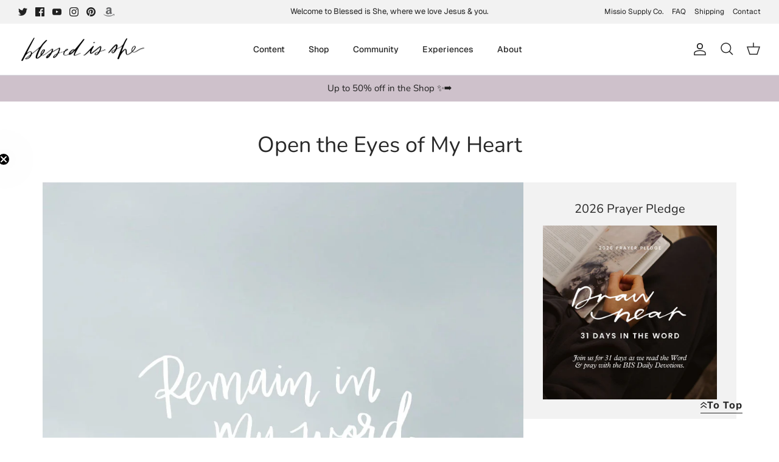

--- FILE ---
content_type: text/json
request_url: https://conf.config-security.com/model
body_size: 85
content:
{"title":"recommendation AI model (keras)","structure":"release_id=0x4e:40:30:2e:63:5e:3f:58:59:30:40:6c:5a:43:3d:2c:7f:72:22:71:2e:3d:6b:5e:67:2e:5d:44:2a;keras;8z6zv3yzwapd8gpgacsb8k2szefxkqrxzu4s4igyoktxj4b9sawlxhmebvqwjbb2fgr8aa4j","weights":"../weights/4e40302e.h5","biases":"../biases/4e40302e.h5"}

--- FILE ---
content_type: text/javascript; charset=utf-8
request_url: https://prayhabit-slfgebdu.manus.space/assets/index-DO8LYlrk.js
body_size: 175927
content:
var JE=(t,n)=>()=>(n||t((n={exports:{}}).exports,n),n.exports);var KN=JE((t4,Bo)=>{function WE(t,n){for(var r=0;r<n.length;r++){const s=n[r];if(typeof s!="string"&&!Array.isArray(s)){for(const l in s)if(l!=="default"&&!(l in t)){const u=Object.getOwnPropertyDescriptor(s,l);u&&Object.defineProperty(t,l,u.get?u:{enumerable:!0,get:()=>s[l]})}}}return Object.freeze(Object.defineProperty(t,Symbol.toStringTag,{value:"Module"}))}(function(){const n=document.createElement("link").relList;if(n&&n.supports&&n.supports("modulepreload"))return;for(const l of document.querySelectorAll('link[rel="modulepreload"]'))s(l);new MutationObserver(l=>{for(const u of l)if(u.type==="childList")for(const c of u.addedNodes)c.tagName==="LINK"&&c.rel==="modulepreload"&&s(c)}).observe(document,{childList:!0,subtree:!0});function r(l){const u={};return l.integrity&&(u.integrity=l.integrity),l.referrerPolicy&&(u.referrerPolicy=l.referrerPolicy),l.crossOrigin==="use-credentials"?u.credentials="include":l.crossOrigin==="anonymous"?u.credentials="omit":u.credentials="same-origin",u}function s(l){if(l.ep)return;l.ep=!0;const u=r(l);fetch(l.href,u)}})();function Wb(t){return t&&t.__esModule&&Object.prototype.hasOwnProperty.call(t,"default")?t.default:t}var cd={exports:{}},eo={};/**
 * @license React
 * react-jsx-runtime.production.js
 *
 * Copyright (c) Meta Platforms, Inc. and affiliates.
 *
 * This source code is licensed under the MIT license found in the
 * LICENSE file in the root directory of this source tree.
 */var Dv;function t2(){if(Dv)return eo;Dv=1;var t=Symbol.for("react.transitional.element"),n=Symbol.for("react.fragment");function r(s,l,u){var c=null;if(u!==void 0&&(c=""+u),l.key!==void 0&&(c=""+l.key),"key"in l){u={};for(var d in l)d!=="key"&&(u[d]=l[d])}else u=l;return l=u.ref,{$$typeof:t,type:s,key:c,ref:l!==void 0?l:null,props:u}}return eo.Fragment=n,eo.jsx=r,eo.jsxs=r,eo}var _v;function e2(){return _v||(_v=1,cd.exports=t2()),cd.exports}var U=e2(),Ir=class{constructor(){this.listeners=new Set,this.subscribe=this.subscribe.bind(this)}subscribe(t){return this.listeners.add(t),this.onSubscribe(),()=>{this.listeners.delete(t),this.onUnsubscribe()}}hasListeners(){return this.listeners.size>0}onSubscribe(){}onUnsubscribe(){}},n2={setTimeout:(t,n)=>setTimeout(t,n),clearTimeout:t=>clearTimeout(t),setInterval:(t,n)=>setInterval(t,n),clearInterval:t=>clearInterval(t)},i2=class{#e=n2;#t=!1;setTimeoutProvider(t){this.#e=t}setTimeout(t,n){return this.#e.setTimeout(t,n)}clearTimeout(t){this.#e.clearTimeout(t)}setInterval(t,n){return this.#e.setInterval(t,n)}clearInterval(t){this.#e.clearInterval(t)}},Br=new i2;function r2(t){setTimeout(t,0)}var Fr=typeof window>"u"||"Deno"in globalThis;function Ne(){}function a2(t,n){return typeof t=="function"?t(n):t}function Gd(t){return typeof t=="number"&&t>=0&&t!==1/0}function tx(t,n){return Math.max(t+(n||0)-Date.now(),0)}function sr(t,n){return typeof t=="function"?t(n):t}function Tn(t,n){return typeof t=="function"?t(n):t}function jv(t,n){const{type:r="all",exact:s,fetchStatus:l,predicate:u,queryKey:c,stale:d}=t;if(c){if(s){if(n.queryHash!==Vh(c,n.options))return!1}else if(!po(n.queryKey,c))return!1}if(r!=="all"){const m=n.isActive();if(r==="active"&&!m||r==="inactive"&&m)return!1}return!(typeof d=="boolean"&&n.isStale()!==d||l&&l!==n.state.fetchStatus||u&&!u(n))}function Nv(t,n){const{exact:r,status:s,predicate:l,mutationKey:u}=t;if(u){if(!n.options.mutationKey)return!1;if(r){if(or(n.options.mutationKey)!==or(u))return!1}else if(!po(n.options.mutationKey,u))return!1}return!(s&&n.state.status!==s||l&&!l(n))}function Vh(t,n){return(n?.queryKeyHashFn||or)(t)}function or(t){return JSON.stringify(t,(n,r)=>Yd(r)?Object.keys(r).sort().reduce((s,l)=>(s[l]=r[l],s),{}):r)}function po(t,n){return t===n?!0:typeof t!=typeof n?!1:t&&n&&typeof t=="object"&&typeof n=="object"?Object.keys(n).every(r=>po(t[r],n[r])):!1}var s2=Object.prototype.hasOwnProperty;function Bh(t,n){if(t===n)return t;const r=zv(t)&&zv(n);if(!r&&!(Yd(t)&&Yd(n)))return n;const l=(r?t:Object.keys(t)).length,u=r?n:Object.keys(n),c=u.length,d=r?new Array(c):{};let m=0;for(let p=0;p<c;p++){const g=r?p:u[p],y=t[g],b=n[g];if(y===b){d[g]=y,(r?p<l:s2.call(t,g))&&m++;continue}if(y===null||b===null||typeof y!="object"||typeof b!="object"){d[g]=b;continue}const w=Bh(y,b);d[g]=w,w===y&&m++}return l===c&&m===l?t:d}function yo(t,n){if(!n||Object.keys(t).length!==Object.keys(n).length)return!1;for(const r in t)if(t[r]!==n[r])return!1;return!0}function zv(t){return Array.isArray(t)&&t.length===Object.keys(t).length}function Yd(t){if(!Pv(t))return!1;const n=t.constructor;if(n===void 0)return!0;const r=n.prototype;return!(!Pv(r)||!r.hasOwnProperty("isPrototypeOf")||Object.getPrototypeOf(t)!==Object.prototype)}function Pv(t){return Object.prototype.toString.call(t)==="[object Object]"}function o2(t){return new Promise(n=>{Br.setTimeout(n,t)})}function Fd(t,n,r){return typeof r.structuralSharing=="function"?r.structuralSharing(t,n):r.structuralSharing!==!1?Bh(t,n):n}function l2(t,n,r=0){const s=[...t,n];return r&&s.length>r?s.slice(1):s}function u2(t,n,r=0){const s=[n,...t];return r&&s.length>r?s.slice(0,-1):s}var ln=Symbol();function ex(t,n){return!t.queryFn&&n?.initialPromise?()=>n.initialPromise:!t.queryFn||t.queryFn===ln?()=>Promise.reject(new Error(`Missing queryFn: '${t.queryHash}'`)):t.queryFn}function nx(t,n){return typeof t=="function"?t(...n):!!t}var c2=class extends Ir{#e;#t;#n;constructor(){super(),this.#n=t=>{if(!Fr&&window.addEventListener){const n=()=>t();return window.addEventListener("visibilitychange",n,!1),()=>{window.removeEventListener("visibilitychange",n)}}}}onSubscribe(){this.#t||this.setEventListener(this.#n)}onUnsubscribe(){this.hasListeners()||(this.#t?.(),this.#t=void 0)}setEventListener(t){this.#n=t,this.#t?.(),this.#t=t(n=>{typeof n=="boolean"?this.setFocused(n):this.onFocus()})}setFocused(t){this.#e!==t&&(this.#e=t,this.onFocus())}onFocus(){const t=this.isFocused();this.listeners.forEach(n=>{n(t)})}isFocused(){return typeof this.#e=="boolean"?this.#e:globalThis.document?.visibilityState!=="hidden"}},Hh=new c2;function Kd(){let t,n;const r=new Promise((l,u)=>{t=l,n=u});r.status="pending",r.catch(()=>{});function s(l){Object.assign(r,l),delete r.resolve,delete r.reject}return r.resolve=l=>{s({status:"fulfilled",value:l}),t(l)},r.reject=l=>{s({status:"rejected",reason:l}),n(l)},r}var f2=r2;function d2(){let t=[],n=0,r=d=>{d()},s=d=>{d()},l=f2;const u=d=>{n?t.push(d):l(()=>{r(d)})},c=()=>{const d=t;t=[],d.length&&l(()=>{s(()=>{d.forEach(m=>{r(m)})})})};return{batch:d=>{let m;n++;try{m=d()}finally{n--,n||c()}return m},batchCalls:d=>(...m)=>{u(()=>{d(...m)})},schedule:u,setNotifyFunction:d=>{r=d},setBatchNotifyFunction:d=>{s=d},setScheduler:d=>{l=d}}}var ne=d2(),h2=class extends Ir{#e=!0;#t;#n;constructor(){super(),this.#n=t=>{if(!Fr&&window.addEventListener){const n=()=>t(!0),r=()=>t(!1);return window.addEventListener("online",n,!1),window.addEventListener("offline",r,!1),()=>{window.removeEventListener("online",n),window.removeEventListener("offline",r)}}}}onSubscribe(){this.#t||this.setEventListener(this.#n)}onUnsubscribe(){this.hasListeners()||(this.#t?.(),this.#t=void 0)}setEventListener(t){this.#n=t,this.#t?.(),this.#t=t(this.setOnline.bind(this))}setOnline(t){this.#e!==t&&(this.#e=t,this.listeners.forEach(r=>{r(t)}))}isOnline(){return this.#e}},xu=new h2;function m2(t){return Math.min(1e3*2**t,3e4)}function ix(t){return(t??"online")==="online"?xu.isOnline():!0}var Xd=class extends Error{constructor(t){super("CancelledError"),this.revert=t?.revert,this.silent=t?.silent}};function rx(t){let n=!1,r=0,s;const l=Kd(),u=()=>l.status!=="pending",c=E=>{if(!u()){const A=new Xd(E);b(A),t.onCancel?.(A)}},d=()=>{n=!0},m=()=>{n=!1},p=()=>Hh.isFocused()&&(t.networkMode==="always"||xu.isOnline())&&t.canRun(),g=()=>ix(t.networkMode)&&t.canRun(),y=E=>{u()||(s?.(),l.resolve(E))},b=E=>{u()||(s?.(),l.reject(E))},w=()=>new Promise(E=>{s=A=>{(u()||p())&&E(A)},t.onPause?.()}).then(()=>{s=void 0,u()||t.onContinue?.()}),T=()=>{if(u())return;let E;const A=r===0?t.initialPromise:void 0;try{E=A??t.fn()}catch(R){E=Promise.reject(R)}Promise.resolve(E).then(y).catch(R=>{if(u())return;const Q=t.retry??(Fr?0:3),z=t.retryDelay??m2,X=typeof z=="function"?z(r,R):z,L=Q===!0||typeof Q=="number"&&r<Q||typeof Q=="function"&&Q(r,R);if(n||!L){b(R);return}r++,t.onFail?.(r,R),o2(X).then(()=>p()?void 0:w()).then(()=>{n?b(R):T()})})};return{promise:l,status:()=>l.status,cancel:c,continue:()=>(s?.(),l),cancelRetry:d,continueRetry:m,canStart:g,start:()=>(g()?T():w().then(T),l)}}var ax=class{#e;destroy(){this.clearGcTimeout()}scheduleGc(){this.clearGcTimeout(),Gd(this.gcTime)&&(this.#e=Br.setTimeout(()=>{this.optionalRemove()},this.gcTime))}updateGcTime(t){this.gcTime=Math.max(this.gcTime||0,t??(Fr?1/0:300*1e3))}clearGcTimeout(){this.#e&&(Br.clearTimeout(this.#e),this.#e=void 0)}},p2=class extends ax{#e;#t;#n;#r;#i;#a;#o;constructor(t){super(),this.#o=!1,this.#a=t.defaultOptions,this.setOptions(t.options),this.observers=[],this.#r=t.client,this.#n=this.#r.getQueryCache(),this.queryKey=t.queryKey,this.queryHash=t.queryHash,this.#e=Uv(this.options),this.state=t.state??this.#e,this.scheduleGc()}get meta(){return this.options.meta}get promise(){return this.#i?.promise}setOptions(t){if(this.options={...this.#a,...t},this.updateGcTime(this.options.gcTime),this.state&&this.state.data===void 0){const n=Uv(this.options);n.data!==void 0&&(this.setState(kv(n.data,n.dataUpdatedAt)),this.#e=n)}}optionalRemove(){!this.observers.length&&this.state.fetchStatus==="idle"&&this.#n.remove(this)}setData(t,n){const r=Fd(this.state.data,t,this.options);return this.#s({data:r,type:"success",dataUpdatedAt:n?.updatedAt,manual:n?.manual}),r}setState(t,n){this.#s({type:"setState",state:t,setStateOptions:n})}cancel(t){const n=this.#i?.promise;return this.#i?.cancel(t),n?n.then(Ne).catch(Ne):Promise.resolve()}destroy(){super.destroy(),this.cancel({silent:!0})}reset(){this.destroy(),this.setState(this.#e)}isActive(){return this.observers.some(t=>Tn(t.options.enabled,this)!==!1)}isDisabled(){return this.getObserversCount()>0?!this.isActive():this.options.queryFn===ln||this.state.dataUpdateCount+this.state.errorUpdateCount===0}isStatic(){return this.getObserversCount()>0?this.observers.some(t=>sr(t.options.staleTime,this)==="static"):!1}isStale(){return this.getObserversCount()>0?this.observers.some(t=>t.getCurrentResult().isStale):this.state.data===void 0||this.state.isInvalidated}isStaleByTime(t=0){return this.state.data===void 0?!0:t==="static"?!1:this.state.isInvalidated?!0:!tx(this.state.dataUpdatedAt,t)}onFocus(){this.observers.find(n=>n.shouldFetchOnWindowFocus())?.refetch({cancelRefetch:!1}),this.#i?.continue()}onOnline(){this.observers.find(n=>n.shouldFetchOnReconnect())?.refetch({cancelRefetch:!1}),this.#i?.continue()}addObserver(t){this.observers.includes(t)||(this.observers.push(t),this.clearGcTimeout(),this.#n.notify({type:"observerAdded",query:this,observer:t}))}removeObserver(t){this.observers.includes(t)&&(this.observers=this.observers.filter(n=>n!==t),this.observers.length||(this.#i&&(this.#o?this.#i.cancel({revert:!0}):this.#i.cancelRetry()),this.scheduleGc()),this.#n.notify({type:"observerRemoved",query:this,observer:t}))}getObserversCount(){return this.observers.length}invalidate(){this.state.isInvalidated||this.#s({type:"invalidate"})}async fetch(t,n){if(this.state.fetchStatus!=="idle"&&this.#i?.status()!=="rejected"){if(this.state.data!==void 0&&n?.cancelRefetch)this.cancel({silent:!0});else if(this.#i)return this.#i.continueRetry(),this.#i.promise}if(t&&this.setOptions(t),!this.options.queryFn){const d=this.observers.find(m=>m.options.queryFn);d&&this.setOptions(d.options)}const r=new AbortController,s=d=>{Object.defineProperty(d,"signal",{enumerable:!0,get:()=>(this.#o=!0,r.signal)})},l=()=>{const d=ex(this.options,n),p=(()=>{const g={client:this.#r,queryKey:this.queryKey,meta:this.meta};return s(g),g})();return this.#o=!1,this.options.persister?this.options.persister(d,p,this):d(p)},c=(()=>{const d={fetchOptions:n,options:this.options,queryKey:this.queryKey,client:this.#r,state:this.state,fetchFn:l};return s(d),d})();this.options.behavior?.onFetch(c,this),this.#t=this.state,(this.state.fetchStatus==="idle"||this.state.fetchMeta!==c.fetchOptions?.meta)&&this.#s({type:"fetch",meta:c.fetchOptions?.meta}),this.#i=rx({initialPromise:n?.initialPromise,fn:c.fetchFn,onCancel:d=>{d instanceof Xd&&d.revert&&this.setState({...this.#t,fetchStatus:"idle"}),r.abort()},onFail:(d,m)=>{this.#s({type:"failed",failureCount:d,error:m})},onPause:()=>{this.#s({type:"pause"})},onContinue:()=>{this.#s({type:"continue"})},retry:c.options.retry,retryDelay:c.options.retryDelay,networkMode:c.options.networkMode,canRun:()=>!0});try{const d=await this.#i.start();if(d===void 0)throw new Error(`${this.queryHash} data is undefined`);return this.setData(d),this.#n.config.onSuccess?.(d,this),this.#n.config.onSettled?.(d,this.state.error,this),d}catch(d){if(d instanceof Xd){if(d.silent)return this.#i.promise;if(d.revert){if(this.state.data===void 0)throw d;return this.state.data}}throw this.#s({type:"error",error:d}),this.#n.config.onError?.(d,this),this.#n.config.onSettled?.(this.state.data,d,this),d}finally{this.scheduleGc()}}#s(t){const n=r=>{switch(t.type){case"failed":return{...r,fetchFailureCount:t.failureCount,fetchFailureReason:t.error};case"pause":return{...r,fetchStatus:"paused"};case"continue":return{...r,fetchStatus:"fetching"};case"fetch":return{...r,...sx(r.data,this.options),fetchMeta:t.meta??null};case"success":const s={...r,...kv(t.data,t.dataUpdatedAt),dataUpdateCount:r.dataUpdateCount+1,...!t.manual&&{fetchStatus:"idle",fetchFailureCount:0,fetchFailureReason:null}};return this.#t=t.manual?s:void 0,s;case"error":const l=t.error;return{...r,error:l,errorUpdateCount:r.errorUpdateCount+1,errorUpdatedAt:Date.now(),fetchFailureCount:r.fetchFailureCount+1,fetchFailureReason:l,fetchStatus:"idle",status:"error"};case"invalidate":return{...r,isInvalidated:!0};case"setState":return{...r,...t.state}}};this.state=n(this.state),ne.batch(()=>{this.observers.forEach(r=>{r.onQueryUpdate()}),this.#n.notify({query:this,type:"updated",action:t})})}};function sx(t,n){return{fetchFailureCount:0,fetchFailureReason:null,fetchStatus:ix(n.networkMode)?"fetching":"paused",...t===void 0&&{error:null,status:"pending"}}}function kv(t,n){return{data:t,dataUpdatedAt:n??Date.now(),error:null,isInvalidated:!1,status:"success"}}function Uv(t){const n=typeof t.initialData=="function"?t.initialData():t.initialData,r=n!==void 0,s=r?typeof t.initialDataUpdatedAt=="function"?t.initialDataUpdatedAt():t.initialDataUpdatedAt:0;return{data:n,dataUpdateCount:0,dataUpdatedAt:r?s??Date.now():0,error:null,errorUpdateCount:0,errorUpdatedAt:0,fetchFailureCount:0,fetchFailureReason:null,fetchMeta:null,isInvalidated:!1,status:r?"success":"pending",fetchStatus:"idle"}}var Do=class extends Ir{constructor(t,n){super(),this.options=n,this.#e=t,this.#s=null,this.#o=Kd(),this.bindMethods(),this.setOptions(n)}#e;#t=void 0;#n=void 0;#r=void 0;#i;#a;#o;#s;#h;#f;#d;#u;#c;#l;#p=new Set;bindMethods(){this.refetch=this.refetch.bind(this)}onSubscribe(){this.listeners.size===1&&(this.#t.addObserver(this),Lv(this.#t,this.options)?this.#m():this.updateResult(),this.#b())}onUnsubscribe(){this.hasListeners()||this.destroy()}shouldFetchOnReconnect(){return Id(this.#t,this.options,this.options.refetchOnReconnect)}shouldFetchOnWindowFocus(){return Id(this.#t,this.options,this.options.refetchOnWindowFocus)}destroy(){this.listeners=new Set,this.#x(),this.#S(),this.#t.removeObserver(this)}setOptions(t){const n=this.options,r=this.#t;if(this.options=this.#e.defaultQueryOptions(t),this.options.enabled!==void 0&&typeof this.options.enabled!="boolean"&&typeof this.options.enabled!="function"&&typeof Tn(this.options.enabled,this.#t)!="boolean")throw new Error("Expected enabled to be a boolean or a callback that returns a boolean");this.#w(),this.#t.setOptions(this.options),n._defaulted&&!yo(this.options,n)&&this.#e.getQueryCache().notify({type:"observerOptionsUpdated",query:this.#t,observer:this});const s=this.hasListeners();s&&Vv(this.#t,r,this.options,n)&&this.#m(),this.updateResult(),s&&(this.#t!==r||Tn(this.options.enabled,this.#t)!==Tn(n.enabled,this.#t)||sr(this.options.staleTime,this.#t)!==sr(n.staleTime,this.#t))&&this.#y();const l=this.#g();s&&(this.#t!==r||Tn(this.options.enabled,this.#t)!==Tn(n.enabled,this.#t)||l!==this.#l)&&this.#v(l)}getOptimisticResult(t){const n=this.#e.getQueryCache().build(this.#e,t),r=this.createResult(n,t);return g2(this,r)&&(this.#r=r,this.#a=this.options,this.#i=this.#t.state),r}getCurrentResult(){return this.#r}trackResult(t,n){return new Proxy(t,{get:(r,s)=>(this.trackProp(s),n?.(s),s==="promise"&&(this.trackProp("data"),!this.options.experimental_prefetchInRender&&this.#o.status==="pending"&&this.#o.reject(new Error("experimental_prefetchInRender feature flag is not enabled"))),Reflect.get(r,s))})}trackProp(t){this.#p.add(t)}getCurrentQuery(){return this.#t}refetch({...t}={}){return this.fetch({...t})}fetchOptimistic(t){const n=this.#e.defaultQueryOptions(t),r=this.#e.getQueryCache().build(this.#e,n);return r.fetch().then(()=>this.createResult(r,n))}fetch(t){return this.#m({...t,cancelRefetch:t.cancelRefetch??!0}).then(()=>(this.updateResult(),this.#r))}#m(t){this.#w();let n=this.#t.fetch(this.options,t);return t?.throwOnError||(n=n.catch(Ne)),n}#y(){this.#x();const t=sr(this.options.staleTime,this.#t);if(Fr||this.#r.isStale||!Gd(t))return;const r=tx(this.#r.dataUpdatedAt,t)+1;this.#u=Br.setTimeout(()=>{this.#r.isStale||this.updateResult()},r)}#g(){return(typeof this.options.refetchInterval=="function"?this.options.refetchInterval(this.#t):this.options.refetchInterval)??!1}#v(t){this.#S(),this.#l=t,!(Fr||Tn(this.options.enabled,this.#t)===!1||!Gd(this.#l)||this.#l===0)&&(this.#c=Br.setInterval(()=>{(this.options.refetchIntervalInBackground||Hh.isFocused())&&this.#m()},this.#l))}#b(){this.#y(),this.#v(this.#g())}#x(){this.#u&&(Br.clearTimeout(this.#u),this.#u=void 0)}#S(){this.#c&&(Br.clearInterval(this.#c),this.#c=void 0)}createResult(t,n){const r=this.#t,s=this.options,l=this.#r,u=this.#i,c=this.#a,m=t!==r?t.state:this.#n,{state:p}=t;let g={...p},y=!1,b;if(n._optimisticResults){const j=this.hasListeners(),W=!j&&Lv(t,n),nt=j&&Vv(t,r,n,s);(W||nt)&&(g={...g,...sx(p.data,t.options)}),n._optimisticResults==="isRestoring"&&(g.fetchStatus="idle")}let{error:w,errorUpdatedAt:T,status:E}=g;b=g.data;let A=!1;if(n.placeholderData!==void 0&&b===void 0&&E==="pending"){let j;l?.isPlaceholderData&&n.placeholderData===c?.placeholderData?(j=l.data,A=!0):j=typeof n.placeholderData=="function"?n.placeholderData(this.#d?.state.data,this.#d):n.placeholderData,j!==void 0&&(E="success",b=Fd(l?.data,j,n),y=!0)}if(n.select&&b!==void 0&&!A)if(l&&b===u?.data&&n.select===this.#h)b=this.#f;else try{this.#h=n.select,b=n.select(b),b=Fd(l?.data,b,n),this.#f=b,this.#s=null}catch(j){this.#s=j}this.#s&&(w=this.#s,b=this.#f,T=Date.now(),E="error");const R=g.fetchStatus==="fetching",Q=E==="pending",z=E==="error",X=Q&&R,L=b!==void 0,O={status:E,fetchStatus:g.fetchStatus,isPending:Q,isSuccess:E==="success",isError:z,isInitialLoading:X,isLoading:X,data:b,dataUpdatedAt:g.dataUpdatedAt,error:w,errorUpdatedAt:T,failureCount:g.fetchFailureCount,failureReason:g.fetchFailureReason,errorUpdateCount:g.errorUpdateCount,isFetched:g.dataUpdateCount>0||g.errorUpdateCount>0,isFetchedAfterMount:g.dataUpdateCount>m.dataUpdateCount||g.errorUpdateCount>m.errorUpdateCount,isFetching:R,isRefetching:R&&!Q,isLoadingError:z&&!L,isPaused:g.fetchStatus==="paused",isPlaceholderData:y,isRefetchError:z&&L,isStale:qh(t,n),refetch:this.refetch,promise:this.#o,isEnabled:Tn(n.enabled,t)!==!1};if(this.options.experimental_prefetchInRender){const j=rt=>{O.status==="error"?rt.reject(O.error):O.data!==void 0&&rt.resolve(O.data)},W=()=>{const rt=this.#o=O.promise=Kd();j(rt)},nt=this.#o;switch(nt.status){case"pending":t.queryHash===r.queryHash&&j(nt);break;case"fulfilled":(O.status==="error"||O.data!==nt.value)&&W();break;case"rejected":(O.status!=="error"||O.error!==nt.reason)&&W();break}}return O}updateResult(){const t=this.#r,n=this.createResult(this.#t,this.options);if(this.#i=this.#t.state,this.#a=this.options,this.#i.data!==void 0&&(this.#d=this.#t),yo(n,t))return;this.#r=n;const r=()=>{if(!t)return!0;const{notifyOnChangeProps:s}=this.options,l=typeof s=="function"?s():s;if(l==="all"||!l&&!this.#p.size)return!0;const u=new Set(l??this.#p);return this.options.throwOnError&&u.add("error"),Object.keys(this.#r).some(c=>{const d=c;return this.#r[d]!==t[d]&&u.has(d)})};this.#T({listeners:r()})}#w(){const t=this.#e.getQueryCache().build(this.#e,this.options);if(t===this.#t)return;const n=this.#t;this.#t=t,this.#n=t.state,this.hasListeners()&&(n?.removeObserver(this),t.addObserver(this))}onQueryUpdate(){this.updateResult(),this.hasListeners()&&this.#b()}#T(t){ne.batch(()=>{t.listeners&&this.listeners.forEach(n=>{n(this.#r)}),this.#e.getQueryCache().notify({query:this.#t,type:"observerResultsUpdated"})})}};function y2(t,n){return Tn(n.enabled,t)!==!1&&t.state.data===void 0&&!(t.state.status==="error"&&n.retryOnMount===!1)}function Lv(t,n){return y2(t,n)||t.state.data!==void 0&&Id(t,n,n.refetchOnMount)}function Id(t,n,r){if(Tn(n.enabled,t)!==!1&&sr(n.staleTime,t)!=="static"){const s=typeof r=="function"?r(t):r;return s==="always"||s!==!1&&qh(t,n)}return!1}function Vv(t,n,r,s){return(t!==n||Tn(s.enabled,t)===!1)&&(!r.suspense||t.state.status!=="error")&&qh(t,r)}function qh(t,n){return Tn(n.enabled,t)!==!1&&t.isStaleByTime(sr(n.staleTime,t))}function g2(t,n){return!yo(t.getCurrentResult(),n)}function Su(t){return{onFetch:(n,r)=>{const s=n.options,l=n.fetchOptions?.meta?.fetchMore?.direction,u=n.state.data?.pages||[],c=n.state.data?.pageParams||[];let d={pages:[],pageParams:[]},m=0;const p=async()=>{let g=!1;const y=T=>{Object.defineProperty(T,"signal",{enumerable:!0,get:()=>(n.signal.aborted?g=!0:n.signal.addEventListener("abort",()=>{g=!0}),n.signal)})},b=ex(n.options,n.fetchOptions),w=async(T,E,A)=>{if(g)return Promise.reject();if(E==null&&T.pages.length)return Promise.resolve(T);const Q=(()=>{const Y={client:n.client,queryKey:n.queryKey,pageParam:E,direction:A?"backward":"forward",meta:n.options.meta};return y(Y),Y})(),z=await b(Q),{maxPages:X}=n.options,L=A?u2:l2;return{pages:L(T.pages,z,X),pageParams:L(T.pageParams,E,X)}};if(l&&u.length){const T=l==="backward",E=T?ox:Zd,A={pages:u,pageParams:c},R=E(s,A);d=await w(A,R,T)}else{const T=t??u.length;do{const E=m===0?c[0]??s.initialPageParam:Zd(s,d);if(m>0&&E==null)break;d=await w(d,E),m++}while(m<T)}return d};n.options.persister?n.fetchFn=()=>n.options.persister?.(p,{client:n.client,queryKey:n.queryKey,meta:n.options.meta,signal:n.signal},r):n.fetchFn=p}}}function Zd(t,{pages:n,pageParams:r}){const s=n.length-1;return n.length>0?t.getNextPageParam(n[s],n,r[s],r):void 0}function ox(t,{pages:n,pageParams:r}){return n.length>0?t.getPreviousPageParam?.(n[0],n,r[0],r):void 0}function v2(t,n){return n?Zd(t,n)!=null:!1}function b2(t,n){return!n||!t.getPreviousPageParam?!1:ox(t,n)!=null}var lx=class extends Do{constructor(t,n){super(t,n)}bindMethods(){super.bindMethods(),this.fetchNextPage=this.fetchNextPage.bind(this),this.fetchPreviousPage=this.fetchPreviousPage.bind(this)}setOptions(t){super.setOptions({...t,behavior:Su()})}getOptimisticResult(t){return t.behavior=Su(),super.getOptimisticResult(t)}fetchNextPage(t){return this.fetch({...t,meta:{fetchMore:{direction:"forward"}}})}fetchPreviousPage(t){return this.fetch({...t,meta:{fetchMore:{direction:"backward"}}})}createResult(t,n){const{state:r}=t,s=super.createResult(t,n),{isFetching:l,isRefetching:u,isError:c,isRefetchError:d}=s,m=r.fetchMeta?.fetchMore?.direction,p=c&&m==="forward",g=l&&m==="forward",y=c&&m==="backward",b=l&&m==="backward";return{...s,fetchNextPage:this.fetchNextPage,fetchPreviousPage:this.fetchPreviousPage,hasNextPage:v2(n,r.data),hasPreviousPage:b2(n,r.data),isFetchNextPageError:p,isFetchingNextPage:g,isFetchPreviousPageError:y,isFetchingPreviousPage:b,isRefetchError:d&&!p&&!y,isRefetching:u&&!g&&!b}}},x2=class extends ax{#e;#t;#n;#r;constructor(t){super(),this.#e=t.client,this.mutationId=t.mutationId,this.#n=t.mutationCache,this.#t=[],this.state=t.state||ux(),this.setOptions(t.options),this.scheduleGc()}setOptions(t){this.options=t,this.updateGcTime(this.options.gcTime)}get meta(){return this.options.meta}addObserver(t){this.#t.includes(t)||(this.#t.push(t),this.clearGcTimeout(),this.#n.notify({type:"observerAdded",mutation:this,observer:t}))}removeObserver(t){this.#t=this.#t.filter(n=>n!==t),this.scheduleGc(),this.#n.notify({type:"observerRemoved",mutation:this,observer:t})}optionalRemove(){this.#t.length||(this.state.status==="pending"?this.scheduleGc():this.#n.remove(this))}continue(){return this.#r?.continue()??this.execute(this.state.variables)}async execute(t){const n=()=>{this.#i({type:"continue"})},r={client:this.#e,meta:this.options.meta,mutationKey:this.options.mutationKey};this.#r=rx({fn:()=>this.options.mutationFn?this.options.mutationFn(t,r):Promise.reject(new Error("No mutationFn found")),onFail:(u,c)=>{this.#i({type:"failed",failureCount:u,error:c})},onPause:()=>{this.#i({type:"pause"})},onContinue:n,retry:this.options.retry??0,retryDelay:this.options.retryDelay,networkMode:this.options.networkMode,canRun:()=>this.#n.canRun(this)});const s=this.state.status==="pending",l=!this.#r.canStart();try{if(s)n();else{this.#i({type:"pending",variables:t,isPaused:l}),await this.#n.config.onMutate?.(t,this,r);const c=await this.options.onMutate?.(t,r);c!==this.state.context&&this.#i({type:"pending",context:c,variables:t,isPaused:l})}const u=await this.#r.start();return await this.#n.config.onSuccess?.(u,t,this.state.context,this,r),await this.options.onSuccess?.(u,t,this.state.context,r),await this.#n.config.onSettled?.(u,null,this.state.variables,this.state.context,this,r),await this.options.onSettled?.(u,null,t,this.state.context,r),this.#i({type:"success",data:u}),u}catch(u){try{throw await this.#n.config.onError?.(u,t,this.state.context,this,r),await this.options.onError?.(u,t,this.state.context,r),await this.#n.config.onSettled?.(void 0,u,this.state.variables,this.state.context,this,r),await this.options.onSettled?.(void 0,u,t,this.state.context,r),u}finally{this.#i({type:"error",error:u})}}finally{this.#n.runNext(this)}}#i(t){const n=r=>{switch(t.type){case"failed":return{...r,failureCount:t.failureCount,failureReason:t.error};case"pause":return{...r,isPaused:!0};case"continue":return{...r,isPaused:!1};case"pending":return{...r,context:t.context,data:void 0,failureCount:0,failureReason:null,error:null,isPaused:t.isPaused,status:"pending",variables:t.variables,submittedAt:Date.now()};case"success":return{...r,data:t.data,failureCount:0,failureReason:null,error:null,status:"success",isPaused:!1};case"error":return{...r,data:void 0,error:t.error,failureCount:r.failureCount+1,failureReason:t.error,isPaused:!1,status:"error"}}};this.state=n(this.state),ne.batch(()=>{this.#t.forEach(r=>{r.onMutationUpdate(t)}),this.#n.notify({mutation:this,type:"updated",action:t})})}};function ux(){return{context:void 0,data:void 0,error:null,failureCount:0,failureReason:null,isPaused:!1,status:"idle",variables:void 0,submittedAt:0}}var S2=class extends Ir{constructor(t={}){super(),this.config=t,this.#e=new Set,this.#t=new Map,this.#n=0}#e;#t;#n;build(t,n,r){const s=new x2({client:t,mutationCache:this,mutationId:++this.#n,options:t.defaultMutationOptions(n),state:r});return this.add(s),s}add(t){this.#e.add(t);const n=Wl(t);if(typeof n=="string"){const r=this.#t.get(n);r?r.push(t):this.#t.set(n,[t])}this.notify({type:"added",mutation:t})}remove(t){if(this.#e.delete(t)){const n=Wl(t);if(typeof n=="string"){const r=this.#t.get(n);if(r)if(r.length>1){const s=r.indexOf(t);s!==-1&&r.splice(s,1)}else r[0]===t&&this.#t.delete(n)}}this.notify({type:"removed",mutation:t})}canRun(t){const n=Wl(t);if(typeof n=="string"){const s=this.#t.get(n)?.find(l=>l.state.status==="pending");return!s||s===t}else return!0}runNext(t){const n=Wl(t);return typeof n=="string"?this.#t.get(n)?.find(s=>s!==t&&s.state.isPaused)?.continue()??Promise.resolve():Promise.resolve()}clear(){ne.batch(()=>{this.#e.forEach(t=>{this.notify({type:"removed",mutation:t})}),this.#e.clear(),this.#t.clear()})}getAll(){return Array.from(this.#e)}find(t){const n={exact:!0,...t};return this.getAll().find(r=>Nv(n,r))}findAll(t={}){return this.getAll().filter(n=>Nv(t,n))}notify(t){ne.batch(()=>{this.listeners.forEach(n=>{n(t)})})}resumePausedMutations(){const t=this.getAll().filter(n=>n.state.isPaused);return ne.batch(()=>Promise.all(t.map(n=>n.continue().catch(Ne))))}};function Wl(t){return t.options.scope?.id}var w2=class extends Ir{#e;#t=void 0;#n;#r;constructor(n,r){super(),this.#e=n,this.setOptions(r),this.bindMethods(),this.#i()}bindMethods(){this.mutate=this.mutate.bind(this),this.reset=this.reset.bind(this)}setOptions(n){const r=this.options;this.options=this.#e.defaultMutationOptions(n),yo(this.options,r)||this.#e.getMutationCache().notify({type:"observerOptionsUpdated",mutation:this.#n,observer:this}),r?.mutationKey&&this.options.mutationKey&&or(r.mutationKey)!==or(this.options.mutationKey)?this.reset():this.#n?.state.status==="pending"&&this.#n.setOptions(this.options)}onUnsubscribe(){this.hasListeners()||this.#n?.removeObserver(this)}onMutationUpdate(n){this.#i(),this.#a(n)}getCurrentResult(){return this.#t}reset(){this.#n?.removeObserver(this),this.#n=void 0,this.#i(),this.#a()}mutate(n,r){return this.#r=r,this.#n?.removeObserver(this),this.#n=this.#e.getMutationCache().build(this.#e,this.options),this.#n.addObserver(this),this.#n.execute(n)}#i(){const n=this.#n?.state??ux();this.#t={...n,isPending:n.status==="pending",isSuccess:n.status==="success",isError:n.status==="error",isIdle:n.status==="idle",mutate:this.mutate,reset:this.reset}}#a(n){ne.batch(()=>{if(this.#r&&this.hasListeners()){const r=this.#t.variables,s=this.#t.context,l={client:this.#e,meta:this.options.meta,mutationKey:this.options.mutationKey};n?.type==="success"?(this.#r.onSuccess?.(n.data,r,s,l),this.#r.onSettled?.(n.data,null,r,s,l)):n?.type==="error"&&(this.#r.onError?.(n.error,r,s,l),this.#r.onSettled?.(void 0,n.error,r,s,l))}this.listeners.forEach(r=>{r(this.#t)})})}};function Bv(t,n){const r=new Set(n);return t.filter(s=>!r.has(s))}function T2(t,n,r){const s=t.slice(0);return s[n]=r,s}var E2=class extends Ir{#e;#t;#n;#r;#i;#a;#o;#s;#h=[];constructor(t,n,r){super(),this.#e=t,this.#r=r,this.#n=[],this.#i=[],this.#t=[],this.setQueries(n)}onSubscribe(){this.listeners.size===1&&this.#i.forEach(t=>{t.subscribe(n=>{this.#c(t,n)})})}onUnsubscribe(){this.listeners.size||this.destroy()}destroy(){this.listeners=new Set,this.#i.forEach(t=>{t.destroy()})}setQueries(t,n){this.#n=t,this.#r=n,ne.batch(()=>{const r=this.#i,s=this.#u(this.#n);this.#h=s,s.forEach(g=>g.observer.setOptions(g.defaultedQueryOptions));const l=s.map(g=>g.observer),u=l.map(g=>g.getCurrentResult()),c=r.length!==l.length,d=l.some((g,y)=>g!==r[y]),m=c||d,p=m?!0:u.some((g,y)=>{const b=this.#t[y];return!b||!yo(g,b)});!m&&!p||(m&&(this.#i=l),this.#t=u,this.hasListeners()&&(m&&(Bv(r,l).forEach(g=>{g.destroy()}),Bv(l,r).forEach(g=>{g.subscribe(y=>{this.#c(g,y)})})),this.#l()))})}getCurrentResult(){return this.#t}getQueries(){return this.#i.map(t=>t.getCurrentQuery())}getObservers(){return this.#i}getOptimisticResult(t,n){const r=this.#u(t),s=r.map(l=>l.observer.getOptimisticResult(l.defaultedQueryOptions));return[s,l=>this.#d(l??s,n),()=>this.#f(s,r)]}#f(t,n){return n.map((r,s)=>{const l=t[s];return r.defaultedQueryOptions.notifyOnChangeProps?l:r.observer.trackResult(l,u=>{n.forEach(c=>{c.observer.trackProp(u)})})})}#d(t,n){return n?((!this.#a||this.#t!==this.#s||n!==this.#o)&&(this.#o=n,this.#s=this.#t,this.#a=Bh(this.#a,n(t))),this.#a):t}#u(t){const n=new Map;this.#i.forEach(s=>{const l=s.options.queryHash;if(!l)return;const u=n.get(l);u?u.push(s):n.set(l,[s])});const r=[];return t.forEach(s=>{const l=this.#e.defaultQueryOptions(s),c=n.get(l.queryHash)?.shift()??new Do(this.#e,l);r.push({defaultedQueryOptions:l,observer:c})}),r}#c(t,n){const r=this.#i.indexOf(t);r!==-1&&(this.#t=T2(this.#t,r,n),this.#l())}#l(){if(this.hasListeners()){const t=this.#a,n=this.#f(this.#t,this.#h),r=this.#d(n,this.#r?.combine);t!==r&&ne.batch(()=>{this.listeners.forEach(s=>{s(this.#t)})})}}},C2=class extends Ir{constructor(t={}){super(),this.config=t,this.#e=new Map}#e;build(t,n,r){const s=n.queryKey,l=n.queryHash??Vh(s,n);let u=this.get(l);return u||(u=new p2({client:t,queryKey:s,queryHash:l,options:t.defaultQueryOptions(n),state:r,defaultOptions:t.getQueryDefaults(s)}),this.add(u)),u}add(t){this.#e.has(t.queryHash)||(this.#e.set(t.queryHash,t),this.notify({type:"added",query:t}))}remove(t){const n=this.#e.get(t.queryHash);n&&(t.destroy(),n===t&&this.#e.delete(t.queryHash),this.notify({type:"removed",query:t}))}clear(){ne.batch(()=>{this.getAll().forEach(t=>{this.remove(t)})})}get(t){return this.#e.get(t)}getAll(){return[...this.#e.values()]}find(t){const n={exact:!0,...t};return this.getAll().find(r=>jv(n,r))}findAll(t={}){const n=this.getAll();return Object.keys(t).length>0?n.filter(r=>jv(t,r)):n}notify(t){ne.batch(()=>{this.listeners.forEach(n=>{n(t)})})}onFocus(){ne.batch(()=>{this.getAll().forEach(t=>{t.onFocus()})})}onOnline(){ne.batch(()=>{this.getAll().forEach(t=>{t.onOnline()})})}},A2=class{#e;#t;#n;#r;#i;#a;#o;#s;constructor(t={}){this.#e=t.queryCache||new C2,this.#t=t.mutationCache||new S2,this.#n=t.defaultOptions||{},this.#r=new Map,this.#i=new Map,this.#a=0}mount(){this.#a++,this.#a===1&&(this.#o=Hh.subscribe(async t=>{t&&(await this.resumePausedMutations(),this.#e.onFocus())}),this.#s=xu.subscribe(async t=>{t&&(await this.resumePausedMutations(),this.#e.onOnline())}))}unmount(){this.#a--,this.#a===0&&(this.#o?.(),this.#o=void 0,this.#s?.(),this.#s=void 0)}isFetching(t){return this.#e.findAll({...t,fetchStatus:"fetching"}).length}isMutating(t){return this.#t.findAll({...t,status:"pending"}).length}getQueryData(t){const n=this.defaultQueryOptions({queryKey:t});return this.#e.get(n.queryHash)?.state.data}ensureQueryData(t){const n=this.defaultQueryOptions(t),r=this.#e.build(this,n),s=r.state.data;return s===void 0?this.fetchQuery(t):(t.revalidateIfStale&&r.isStaleByTime(sr(n.staleTime,r))&&this.prefetchQuery(n),Promise.resolve(s))}getQueriesData(t){return this.#e.findAll(t).map(({queryKey:n,state:r})=>{const s=r.data;return[n,s]})}setQueryData(t,n,r){const s=this.defaultQueryOptions({queryKey:t}),u=this.#e.get(s.queryHash)?.state.data,c=a2(n,u);if(c!==void 0)return this.#e.build(this,s).setData(c,{...r,manual:!0})}setQueriesData(t,n,r){return ne.batch(()=>this.#e.findAll(t).map(({queryKey:s})=>[s,this.setQueryData(s,n,r)]))}getQueryState(t){const n=this.defaultQueryOptions({queryKey:t});return this.#e.get(n.queryHash)?.state}removeQueries(t){const n=this.#e;ne.batch(()=>{n.findAll(t).forEach(r=>{n.remove(r)})})}resetQueries(t,n){const r=this.#e;return ne.batch(()=>(r.findAll(t).forEach(s=>{s.reset()}),this.refetchQueries({type:"active",...t},n)))}cancelQueries(t,n={}){const r={revert:!0,...n},s=ne.batch(()=>this.#e.findAll(t).map(l=>l.cancel(r)));return Promise.all(s).then(Ne).catch(Ne)}invalidateQueries(t,n={}){return ne.batch(()=>(this.#e.findAll(t).forEach(r=>{r.invalidate()}),t?.refetchType==="none"?Promise.resolve():this.refetchQueries({...t,type:t?.refetchType??t?.type??"active"},n)))}refetchQueries(t,n={}){const r={...n,cancelRefetch:n.cancelRefetch??!0},s=ne.batch(()=>this.#e.findAll(t).filter(l=>!l.isDisabled()&&!l.isStatic()).map(l=>{let u=l.fetch(void 0,r);return r.throwOnError||(u=u.catch(Ne)),l.state.fetchStatus==="paused"?Promise.resolve():u}));return Promise.all(s).then(Ne)}fetchQuery(t){const n=this.defaultQueryOptions(t);n.retry===void 0&&(n.retry=!1);const r=this.#e.build(this,n);return r.isStaleByTime(sr(n.staleTime,r))?r.fetch(n):Promise.resolve(r.state.data)}prefetchQuery(t){return this.fetchQuery(t).then(Ne).catch(Ne)}fetchInfiniteQuery(t){return t.behavior=Su(t.pages),this.fetchQuery(t)}prefetchInfiniteQuery(t){return this.fetchInfiniteQuery(t).then(Ne).catch(Ne)}ensureInfiniteQueryData(t){return t.behavior=Su(t.pages),this.ensureQueryData(t)}resumePausedMutations(){return xu.isOnline()?this.#t.resumePausedMutations():Promise.resolve()}getQueryCache(){return this.#e}getMutationCache(){return this.#t}getDefaultOptions(){return this.#n}setDefaultOptions(t){this.#n=t}setQueryDefaults(t,n){this.#r.set(or(t),{queryKey:t,defaultOptions:n})}getQueryDefaults(t){const n=[...this.#r.values()],r={};return n.forEach(s=>{po(t,s.queryKey)&&Object.assign(r,s.defaultOptions)}),r}setMutationDefaults(t,n){this.#i.set(or(t),{mutationKey:t,defaultOptions:n})}getMutationDefaults(t){const n=[...this.#i.values()],r={};return n.forEach(s=>{po(t,s.mutationKey)&&Object.assign(r,s.defaultOptions)}),r}defaultQueryOptions(t){if(t._defaulted)return t;const n={...this.#n.queries,...this.getQueryDefaults(t.queryKey),...t,_defaulted:!0};return n.queryHash||(n.queryHash=Vh(n.queryKey,n)),n.refetchOnReconnect===void 0&&(n.refetchOnReconnect=n.networkMode!=="always"),n.throwOnError===void 0&&(n.throwOnError=!!n.suspense),!n.networkMode&&n.persister&&(n.networkMode="offlineFirst"),n.queryFn===ln&&(n.enabled=!1),n}defaultMutationOptions(t){return t?._defaulted?t:{...this.#n.mutations,...t?.mutationKey&&this.getMutationDefaults(t.mutationKey),...t,_defaulted:!0}}clear(){this.#e.clear(),this.#t.clear()}},fd={exports:{}},Tt={};/**
 * @license React
 * react.production.js
 *
 * Copyright (c) Meta Platforms, Inc. and affiliates.
 *
 * This source code is licensed under the MIT license found in the
 * LICENSE file in the root directory of this source tree.
 */var Hv;function O2(){if(Hv)return Tt;Hv=1;var t=Symbol.for("react.transitional.element"),n=Symbol.for("react.portal"),r=Symbol.for("react.fragment"),s=Symbol.for("react.strict_mode"),l=Symbol.for("react.profiler"),u=Symbol.for("react.consumer"),c=Symbol.for("react.context"),d=Symbol.for("react.forward_ref"),m=Symbol.for("react.suspense"),p=Symbol.for("react.memo"),g=Symbol.for("react.lazy"),y=Symbol.for("react.activity"),b=Symbol.iterator;function w(x){return x===null||typeof x!="object"?null:(x=b&&x[b]||x["@@iterator"],typeof x=="function"?x:null)}var T={isMounted:function(){return!1},enqueueForceUpdate:function(){},enqueueReplaceState:function(){},enqueueSetState:function(){}},E=Object.assign,A={};function R(x,k,P){this.props=x,this.context=k,this.refs=A,this.updater=P||T}R.prototype.isReactComponent={},R.prototype.setState=function(x,k){if(typeof x!="object"&&typeof x!="function"&&x!=null)throw Error("takes an object of state variables to update or a function which returns an object of state variables.");this.updater.enqueueSetState(this,x,k,"setState")},R.prototype.forceUpdate=function(x){this.updater.enqueueForceUpdate(this,x,"forceUpdate")};function Q(){}Q.prototype=R.prototype;function z(x,k,P){this.props=x,this.context=k,this.refs=A,this.updater=P||T}var X=z.prototype=new Q;X.constructor=z,E(X,R.prototype),X.isPureReactComponent=!0;var L=Array.isArray;function Y(){}var O={H:null,A:null,T:null,S:null},j=Object.prototype.hasOwnProperty;function W(x,k,P){var H=P.ref;return{$$typeof:t,type:x,key:k,ref:H!==void 0?H:null,props:P}}function nt(x,k){return W(x.type,k,x.props)}function rt(x){return typeof x=="object"&&x!==null&&x.$$typeof===t}function at(x){var k={"=":"=0",":":"=2"};return"$"+x.replace(/[=:]/g,function(P){return k[P]})}var ct=/\/+/g;function ut(x,k){return typeof x=="object"&&x!==null&&x.key!=null?at(""+x.key):k.toString(36)}function ft(x){switch(x.status){case"fulfilled":return x.value;case"rejected":throw x.reason;default:switch(typeof x.status=="string"?x.then(Y,Y):(x.status="pending",x.then(function(k){x.status==="pending"&&(x.status="fulfilled",x.value=k)},function(k){x.status==="pending"&&(x.status="rejected",x.reason=k)})),x.status){case"fulfilled":return x.value;case"rejected":throw x.reason}}throw x}function D(x,k,P,H,Z){var it=typeof x;(it==="undefined"||it==="boolean")&&(x=null);var et=!1;if(x===null)et=!0;else switch(it){case"bigint":case"string":case"number":et=!0;break;case"object":switch(x.$$typeof){case t:case n:et=!0;break;case g:return et=x._init,D(et(x._payload),k,P,H,Z)}}if(et)return Z=Z(x),et=H===""?"."+ut(x,0):H,L(Z)?(P="",et!=null&&(P=et.replace(ct,"$&/")+"/"),D(Z,k,P,"",function(Ot){return Ot})):Z!=null&&(rt(Z)&&(Z=nt(Z,P+(Z.key==null||x&&x.key===Z.key?"":(""+Z.key).replace(ct,"$&/")+"/")+et)),k.push(Z)),1;et=0;var ot=H===""?".":H+":";if(L(x))for(var yt=0;yt<x.length;yt++)H=x[yt],it=ot+ut(H,yt),et+=D(H,k,P,it,Z);else if(yt=w(x),typeof yt=="function")for(x=yt.call(x),yt=0;!(H=x.next()).done;)H=H.value,it=ot+ut(H,yt++),et+=D(H,k,P,it,Z);else if(it==="object"){if(typeof x.then=="function")return D(ft(x),k,P,H,Z);throw k=String(x),Error("Objects are not valid as a React child (found: "+(k==="[object Object]"?"object with keys {"+Object.keys(x).join(", ")+"}":k)+"). If you meant to render a collection of children, use an array instead.")}return et}function q(x,k,P){if(x==null)return x;var H=[],Z=0;return D(x,H,"","",function(it){return k.call(P,it,Z++)}),H}function V(x){if(x._status===-1){var k=x._result;k=k(),k.then(function(P){(x._status===0||x._status===-1)&&(x._status=1,x._result=P)},function(P){(x._status===0||x._status===-1)&&(x._status=2,x._result=P)}),x._status===-1&&(x._status=0,x._result=k)}if(x._status===1)return x._result.default;throw x._result}var st=typeof reportError=="function"?reportError:function(x){if(typeof window=="object"&&typeof window.ErrorEvent=="function"){var k=new window.ErrorEvent("error",{bubbles:!0,cancelable:!0,message:typeof x=="object"&&x!==null&&typeof x.message=="string"?String(x.message):String(x),error:x});if(!window.dispatchEvent(k))return}else if(typeof process=="object"&&typeof process.emit=="function"){process.emit("uncaughtException",x);return}console.error(x)},_={map:q,forEach:function(x,k,P){q(x,function(){k.apply(this,arguments)},P)},count:function(x){var k=0;return q(x,function(){k++}),k},toArray:function(x){return q(x,function(k){return k})||[]},only:function(x){if(!rt(x))throw Error("React.Children.only expected to receive a single React element child.");return x}};return Tt.Activity=y,Tt.Children=_,Tt.Component=R,Tt.Fragment=r,Tt.Profiler=l,Tt.PureComponent=z,Tt.StrictMode=s,Tt.Suspense=m,Tt.__CLIENT_INTERNALS_DO_NOT_USE_OR_WARN_USERS_THEY_CANNOT_UPGRADE=O,Tt.__COMPILER_RUNTIME={__proto__:null,c:function(x){return O.H.useMemoCache(x)}},Tt.cache=function(x){return function(){return x.apply(null,arguments)}},Tt.cacheSignal=function(){return null},Tt.cloneElement=function(x,k,P){if(x==null)throw Error("The argument must be a React element, but you passed "+x+".");var H=E({},x.props),Z=x.key;if(k!=null)for(it in k.key!==void 0&&(Z=""+k.key),k)!j.call(k,it)||it==="key"||it==="__self"||it==="__source"||it==="ref"&&k.ref===void 0||(H[it]=k[it]);var it=arguments.length-2;if(it===1)H.children=P;else if(1<it){for(var et=Array(it),ot=0;ot<it;ot++)et[ot]=arguments[ot+2];H.children=et}return W(x.type,Z,H)},Tt.createContext=function(x){return x={$$typeof:c,_currentValue:x,_currentValue2:x,_threadCount:0,Provider:null,Consumer:null},x.Provider=x,x.Consumer={$$typeof:u,_context:x},x},Tt.createElement=function(x,k,P){var H,Z={},it=null;if(k!=null)for(H in k.key!==void 0&&(it=""+k.key),k)j.call(k,H)&&H!=="key"&&H!=="__self"&&H!=="__source"&&(Z[H]=k[H]);var et=arguments.length-2;if(et===1)Z.children=P;else if(1<et){for(var ot=Array(et),yt=0;yt<et;yt++)ot[yt]=arguments[yt+2];Z.children=ot}if(x&&x.defaultProps)for(H in et=x.defaultProps,et)Z[H]===void 0&&(Z[H]=et[H]);return W(x,it,Z)},Tt.createRef=function(){return{current:null}},Tt.forwardRef=function(x){return{$$typeof:d,render:x}},Tt.isValidElement=rt,Tt.lazy=function(x){return{$$typeof:g,_payload:{_status:-1,_result:x},_init:V}},Tt.memo=function(x,k){return{$$typeof:p,type:x,compare:k===void 0?null:k}},Tt.startTransition=function(x){var k=O.T,P={};O.T=P;try{var H=x(),Z=O.S;Z!==null&&Z(P,H),typeof H=="object"&&H!==null&&typeof H.then=="function"&&H.then(Y,st)}catch(it){st(it)}finally{k!==null&&P.types!==null&&(k.types=P.types),O.T=k}},Tt.unstable_useCacheRefresh=function(){return O.H.useCacheRefresh()},Tt.use=function(x){return O.H.use(x)},Tt.useActionState=function(x,k,P){return O.H.useActionState(x,k,P)},Tt.useCallback=function(x,k){return O.H.useCallback(x,k)},Tt.useContext=function(x){return O.H.useContext(x)},Tt.useDebugValue=function(){},Tt.useDeferredValue=function(x,k){return O.H.useDeferredValue(x,k)},Tt.useEffect=function(x,k){return O.H.useEffect(x,k)},Tt.useEffectEvent=function(x){return O.H.useEffectEvent(x)},Tt.useId=function(){return O.H.useId()},Tt.useImperativeHandle=function(x,k,P){return O.H.useImperativeHandle(x,k,P)},Tt.useInsertionEffect=function(x,k){return O.H.useInsertionEffect(x,k)},Tt.useLayoutEffect=function(x,k){return O.H.useLayoutEffect(x,k)},Tt.useMemo=function(x,k){return O.H.useMemo(x,k)},Tt.useOptimistic=function(x,k){return O.H.useOptimistic(x,k)},Tt.useReducer=function(x,k,P){return O.H.useReducer(x,k,P)},Tt.useRef=function(x){return O.H.useRef(x)},Tt.useState=function(x){return O.H.useState(x)},Tt.useSyncExternalStore=function(x,k,P){return O.H.useSyncExternalStore(x,k,P)},Tt.useTransition=function(){return O.H.useTransition()},Tt.version="19.2.1",Tt}var qv;function Nu(){return qv||(qv=1,fd.exports=O2()),fd.exports}var C=Nu();const lt=Wb(C),cx=WE({__proto__:null,default:lt},[C]);var fx=C.createContext(void 0),_o=t=>{const n=C.useContext(fx);if(t)return t;if(!n)throw new Error("No QueryClient set, use QueryClientProvider to set one");return n},M2=({client:t,children:n})=>(C.useEffect(()=>(t.mount(),()=>{t.unmount()}),[t]),U.jsx(fx.Provider,{value:t,children:n})),dx=C.createContext(!1),hx=()=>C.useContext(dx);dx.Provider;function R2(){let t=!1;return{clearReset:()=>{t=!1},reset:()=>{t=!0},isReset:()=>t}}var D2=C.createContext(R2()),mx=()=>C.useContext(D2),px=(t,n)=>{(t.suspense||t.throwOnError||t.experimental_prefetchInRender)&&(n.isReset()||(t.retryOnMount=!1))},yx=t=>{C.useEffect(()=>{t.clearReset()},[t])},gx=({result:t,errorResetBoundary:n,throwOnError:r,query:s,suspense:l})=>t.isError&&!n.isReset()&&!t.isFetching&&s&&(l&&t.data===void 0||nx(r,[t.error,s])),Qh=(t,n)=>n.state.data===void 0,vx=t=>{if(t.suspense){const r=l=>l==="static"?l:Math.max(l??1e3,1e3),s=t.staleTime;t.staleTime=typeof s=="function"?(...l)=>r(s(...l)):r(s),typeof t.gcTime=="number"&&(t.gcTime=Math.max(t.gcTime,1e3))}},bx=(t,n)=>t.isLoading&&t.isFetching&&!n,$d=(t,n)=>t?.suspense&&n.isPending,wu=(t,n,r)=>n.fetchOptimistic(t).catch(()=>{r.clearReset()});function xx({queries:t,...n},r){const s=_o(r),l=hx(),u=mx(),c=C.useMemo(()=>t.map(E=>{const A=s.defaultQueryOptions(E);return A._optimisticResults=l?"isRestoring":"optimistic",A}),[t,s,l]);c.forEach(E=>{vx(E),px(E,u)}),yx(u);const[d]=C.useState(()=>new E2(s,c,n)),[m,p,g]=d.getOptimisticResult(c,n.combine),y=!l&&n.subscribed!==!1;C.useSyncExternalStore(C.useCallback(E=>y?d.subscribe(ne.batchCalls(E)):Ne,[d,y]),()=>d.getCurrentResult(),()=>d.getCurrentResult()),C.useEffect(()=>{d.setQueries(c,n)},[c,n,d]);const w=m.some((E,A)=>$d(c[A],E))?m.flatMap((E,A)=>{const R=c[A];if(R){const Q=new Do(s,R);if($d(R,E))return wu(R,Q,u);bx(E,l)&&wu(R,Q,u)}return[]}):[];if(w.length>0)throw Promise.all(w);const T=m.find((E,A)=>{const R=c[A];return R&&gx({result:E,errorResetBoundary:u,throwOnError:R.throwOnError,query:s.getQueryCache().get(R.queryHash),suspense:R.suspense})});if(T?.error)throw T.error;return p(g())}function zu(t,n,r){const s=hx(),l=mx(),u=_o(r),c=u.defaultQueryOptions(t);u.getDefaultOptions().queries?._experimental_beforeQuery?.(c),c._optimisticResults=s?"isRestoring":"optimistic",vx(c),px(c,l),yx(l);const d=!u.getQueryCache().get(c.queryHash),[m]=C.useState(()=>new n(u,c)),p=m.getOptimisticResult(c),g=!s&&t.subscribed!==!1;if(C.useSyncExternalStore(C.useCallback(y=>{const b=g?m.subscribe(ne.batchCalls(y)):Ne;return m.updateResult(),b},[m,g]),()=>m.getCurrentResult(),()=>m.getCurrentResult()),C.useEffect(()=>{m.setOptions(c)},[c,m]),$d(c,p))throw wu(c,m,l);if(gx({result:p,errorResetBoundary:l,throwOnError:c.throwOnError,query:u.getQueryCache().get(c.queryHash),suspense:c.suspense}))throw p.error;return u.getDefaultOptions().queries?._experimental_afterQuery?.(c,p),c.experimental_prefetchInRender&&!Fr&&bx(p,s)&&(d?wu(c,m,l):u.getQueryCache().get(c.queryHash)?.promise)?.catch(Ne).finally(()=>{m.updateResult()}),c.notifyOnChangeProps?p:m.trackResult(p)}function _2(t,n){return zu(t,Do,n)}function j2(t,n){return zu({...t,enabled:!0,suspense:!0,throwOnError:Qh,placeholderData:void 0},Do,n)}function N2(t,n){return zu({...t,enabled:!0,suspense:!0,throwOnError:Qh},lx,n)}function z2(t,n){return xx({...t,queries:t.queries.map(r=>({...r,suspense:!0,throwOnError:Qh,enabled:!0,placeholderData:void 0}))},n)}function P2(t,n){const r=_o(n);r.getQueryState(t.queryKey)||r.prefetchQuery(t)}function k2(t,n){const r=_o(n);r.getQueryState(t.queryKey)||r.prefetchInfiniteQuery(t)}function U2(t,n){const r=_o(n),[s]=C.useState(()=>new w2(r,t));C.useEffect(()=>{s.setOptions(t)},[s,t]);const l=C.useSyncExternalStore(C.useCallback(c=>s.subscribe(ne.batchCalls(c)),[s]),()=>s.getCurrentResult(),()=>s.getCurrentResult()),u=C.useCallback((c,d)=>{s.mutate(c,d).catch(Ne)},[s]);if(l.error&&nx(s.options.throwOnError,[l.error]))throw l.error;return{...l,mutate:u,mutateAsync:l.mutate}}function L2(t,n){return zu(t,lx,n)}function Kr(t){return!!t&&!Array.isArray(t)&&typeof t=="object"}const V2=typeof Symbol=="function"&&!!Symbol.asyncIterator;function Sx(t){return V2&&Kr(t)&&Symbol.asyncIterator in t}var B2=Object.create,wx=Object.defineProperty,H2=Object.getOwnPropertyDescriptor,Tx=Object.getOwnPropertyNames,q2=Object.getPrototypeOf,Q2=Object.prototype.hasOwnProperty,jo=(t,n)=>function(){return n||(0,t[Tx(t)[0]])((n={exports:{}}).exports,n),n.exports},G2=(t,n,r,s)=>{if(n&&typeof n=="object"||typeof n=="function")for(var l=Tx(n),u=0,c=l.length,d;u<c;u++)d=l[u],!Q2.call(t,d)&&d!==r&&wx(t,d,{get:(m=>n[m]).bind(null,d),enumerable:!(s=H2(n,d))||s.enumerable});return t},Pu=(t,n,r)=>(r=t!=null?B2(q2(t)):{},G2(wx(r,"default",{value:t,enumerable:!0}),t));const Ex=()=>{},Qv=t=>{Object.freeze&&Object.freeze(t)};function Cx(t,n,r){var s;const l=n.join(".");return(s=r[l])!==null&&s!==void 0||(r[l]=new Proxy(Ex,{get(u,c){if(!(typeof c!="string"||c==="then"))return Cx(t,[...n,c],r)},apply(u,c,d){const m=n[n.length-1];let p={args:d,path:n};return m==="call"?p={args:d.length>=2?[d[1]]:[],path:n.slice(0,-1)}:m==="apply"&&(p={args:d.length>=2?d[1]:[],path:n.slice(0,-1)}),Qv(p.args),Qv(p.path),t(p)}})),r[l]}const ku=t=>Cx(t,[],Object.create(null)),Gh=t=>new Proxy(Ex,{get(n,r){if(r!=="then")return t(r)}});var Ax=jo({"../../node_modules/.pnpm/@oxc-project+runtime@0.72.2/node_modules/@oxc-project/runtime/src/helpers/typeof.js"(t,n){function r(s){"@babel/helpers - typeof";return n.exports=r=typeof Symbol=="function"&&typeof Symbol.iterator=="symbol"?function(l){return typeof l}:function(l){return l&&typeof Symbol=="function"&&l.constructor===Symbol&&l!==Symbol.prototype?"symbol":typeof l},n.exports.__esModule=!0,n.exports.default=n.exports,r(s)}n.exports=r,n.exports.__esModule=!0,n.exports.default=n.exports}}),Y2=jo({"../../node_modules/.pnpm/@oxc-project+runtime@0.72.2/node_modules/@oxc-project/runtime/src/helpers/toPrimitive.js"(t,n){var r=Ax().default;function s(l,u){if(r(l)!="object"||!l)return l;var c=l[Symbol.toPrimitive];if(c!==void 0){var d=c.call(l,u||"default");if(r(d)!="object")return d;throw new TypeError("@@toPrimitive must return a primitive value.")}return(u==="string"?String:Number)(l)}n.exports=s,n.exports.__esModule=!0,n.exports.default=n.exports}}),F2=jo({"../../node_modules/.pnpm/@oxc-project+runtime@0.72.2/node_modules/@oxc-project/runtime/src/helpers/toPropertyKey.js"(t,n){var r=Ax().default,s=Y2();function l(u){var c=s(u,"string");return r(c)=="symbol"?c:c+""}n.exports=l,n.exports.__esModule=!0,n.exports.default=n.exports}}),Ox=jo({"../../node_modules/.pnpm/@oxc-project+runtime@0.72.2/node_modules/@oxc-project/runtime/src/helpers/defineProperty.js"(t,n){var r=F2();function s(l,u,c){return(u=r(u))in l?Object.defineProperty(l,u,{value:c,enumerable:!0,configurable:!0,writable:!0}):l[u]=c,l}n.exports=s,n.exports.__esModule=!0,n.exports.default=n.exports}}),Yh=jo({"../../node_modules/.pnpm/@oxc-project+runtime@0.72.2/node_modules/@oxc-project/runtime/src/helpers/objectSpread2.js"(t,n){var r=Ox();function s(u,c){var d=Object.keys(u);if(Object.getOwnPropertySymbols){var m=Object.getOwnPropertySymbols(u);c&&(m=m.filter(function(p){return Object.getOwnPropertyDescriptor(u,p).enumerable})),d.push.apply(d,m)}return d}function l(u){for(var c=1;c<arguments.length;c++){var d=arguments[c]!=null?arguments[c]:{};c%2?s(Object(d),!0).forEach(function(m){r(u,m,d[m])}):Object.getOwnPropertyDescriptors?Object.defineProperties(u,Object.getOwnPropertyDescriptors(d)):s(Object(d)).forEach(function(m){Object.defineProperty(u,m,Object.getOwnPropertyDescriptor(d,m))})}return u}n.exports=l,n.exports.__esModule=!0,n.exports.default=n.exports}});Pu(Yh());Pu(Ox());var tu=Pu(Yh());function K2(t,n){if("error"in t){const s=n.deserialize(t.error);return{ok:!1,error:(0,tu.default)((0,tu.default)({},t),{},{error:s})}}return{ok:!0,result:(0,tu.default)((0,tu.default)({},t.result),(!t.result.type||t.result.type==="data")&&{type:"data",data:n.deserialize(t.result.data)})}}var dd=class extends Error{constructor(){super("Unable to transform response from server")}};function X2(t,n){let r;try{r=K2(t,n)}catch{throw new dd}if(!r.ok&&(!Kr(r.error.error)||typeof r.error.error.code!="number"))throw new dd;if(r.ok&&!Kr(r.result))throw new dd;return r}Pu(Yh());function Uu(t){const n={subscribe(r){let s=null,l=!1,u=!1,c=!1;function d(){if(s===null){c=!0;return}u||(u=!0,typeof s=="function"?s():s&&s.unsubscribe())}return s=t({next(m){var p;l||(p=r.next)===null||p===void 0||p.call(r,m)},error(m){var p;l||(l=!0,(p=r.error)===null||p===void 0||p.call(r,m),d())},complete(){var m;l||(l=!0,(m=r.complete)===null||m===void 0||m.call(r),d())}}),c&&d(),{unsubscribe:d}},pipe(...r){return r.reduce(I2,n)}};return n}function I2(t,n){return n(t)}function Z2(t){const n=new AbortController;return new Promise((s,l)=>{let u=!1;function c(){u||(u=!0,d.unsubscribe())}n.signal.addEventListener("abort",()=>{l(n.signal.reason)});const d=t.subscribe({next(m){u=!0,s(m),c()},error(m){l(m)},complete(){n.abort(),c()}})})}var $2=Object.create,Mx=Object.defineProperty,J2=Object.getOwnPropertyDescriptor,Rx=Object.getOwnPropertyNames,W2=Object.getPrototypeOf,tC=Object.prototype.hasOwnProperty,hr=(t,n)=>function(){return n||(0,t[Rx(t)[0]])((n={exports:{}}).exports,n),n.exports},eC=(t,n,r,s)=>{if(n&&typeof n=="object"||typeof n=="function")for(var l=Rx(n),u=0,c=l.length,d;u<c;u++)d=l[u],!tC.call(t,d)&&d!==r&&Mx(t,d,{get:(m=>n[m]).bind(null,d),enumerable:!(s=J2(n,d))||s.enumerable});return t},Zr=(t,n,r)=>(r=t!=null?$2(W2(t)):{},eC(n||!t||!t.__esModule?Mx(r,"default",{value:t,enumerable:!0}):r,t)),nC=hr({"../../node_modules/.pnpm/@oxc-project+runtime@0.72.2/node_modules/@oxc-project/runtime/src/helpers/objectWithoutPropertiesLoose.js"(t,n){function r(s,l){if(s==null)return{};var u={};for(var c in s)if({}.hasOwnProperty.call(s,c)){if(l.includes(c))continue;u[c]=s[c]}return u}n.exports=r,n.exports.__esModule=!0,n.exports.default=n.exports}}),iC=hr({"../../node_modules/.pnpm/@oxc-project+runtime@0.72.2/node_modules/@oxc-project/runtime/src/helpers/objectWithoutProperties.js"(t,n){var r=nC();function s(l,u){if(l==null)return{};var c,d,m=r(l,u);if(Object.getOwnPropertySymbols){var p=Object.getOwnPropertySymbols(l);for(d=0;d<p.length;d++)c=p[d],u.includes(c)||{}.propertyIsEnumerable.call(l,c)&&(m[c]=l[c])}return m}n.exports=s,n.exports.__esModule=!0,n.exports.default=n.exports}}),Dx=hr({"../../node_modules/.pnpm/@oxc-project+runtime@0.72.2/node_modules/@oxc-project/runtime/src/helpers/typeof.js"(t,n){function r(s){"@babel/helpers - typeof";return n.exports=r=typeof Symbol=="function"&&typeof Symbol.iterator=="symbol"?function(l){return typeof l}:function(l){return l&&typeof Symbol=="function"&&l.constructor===Symbol&&l!==Symbol.prototype?"symbol":typeof l},n.exports.__esModule=!0,n.exports.default=n.exports,r(s)}n.exports=r,n.exports.__esModule=!0,n.exports.default=n.exports}}),rC=hr({"../../node_modules/.pnpm/@oxc-project+runtime@0.72.2/node_modules/@oxc-project/runtime/src/helpers/toPrimitive.js"(t,n){var r=Dx().default;function s(l,u){if(r(l)!="object"||!l)return l;var c=l[Symbol.toPrimitive];if(c!==void 0){var d=c.call(l,u||"default");if(r(d)!="object")return d;throw new TypeError("@@toPrimitive must return a primitive value.")}return(u==="string"?String:Number)(l)}n.exports=s,n.exports.__esModule=!0,n.exports.default=n.exports}}),aC=hr({"../../node_modules/.pnpm/@oxc-project+runtime@0.72.2/node_modules/@oxc-project/runtime/src/helpers/toPropertyKey.js"(t,n){var r=Dx().default,s=rC();function l(u){var c=s(u,"string");return r(c)=="symbol"?c:c+""}n.exports=l,n.exports.__esModule=!0,n.exports.default=n.exports}}),sC=hr({"../../node_modules/.pnpm/@oxc-project+runtime@0.72.2/node_modules/@oxc-project/runtime/src/helpers/defineProperty.js"(t,n){var r=aC();function s(l,u,c){return(u=r(u))in l?Object.defineProperty(l,u,{value:c,enumerable:!0,configurable:!0,writable:!0}):l[u]=c,l}n.exports=s,n.exports.__esModule=!0,n.exports.default=n.exports}}),No=hr({"../../node_modules/.pnpm/@oxc-project+runtime@0.72.2/node_modules/@oxc-project/runtime/src/helpers/objectSpread2.js"(t,n){var r=sC();function s(u,c){var d=Object.keys(u);if(Object.getOwnPropertySymbols){var m=Object.getOwnPropertySymbols(u);c&&(m=m.filter(function(p){return Object.getOwnPropertyDescriptor(u,p).enumerable})),d.push.apply(d,m)}return d}function l(u){for(var c=1;c<arguments.length;c++){var d=arguments[c]!=null?arguments[c]:{};c%2?s(Object(d),!0).forEach(function(m){r(u,m,d[m])}):Object.getOwnPropertyDescriptors?Object.defineProperties(u,Object.getOwnPropertyDescriptors(d)):s(Object(d)).forEach(function(m){Object.defineProperty(u,m,Object.getOwnPropertyDescriptor(d,m))})}return u}n.exports=l,n.exports.__esModule=!0,n.exports.default=n.exports}}),oC=Zr(iC(),1),Gv=Zr(No(),1);const lC=["cursor","direction"];function Kn(t,n,r){const s=t.flatMap(l=>l.split("."));if(!n&&(!r||r==="any"))return s.length?[s]:[];if(r==="infinite"&&Kr(n)&&("direction"in n||"cursor"in n)){const{cursor:l,direction:u}=n,c=(0,oC.default)(n,lC);return[s,{input:c,type:"infinite"}]}return[s,(0,Gv.default)((0,Gv.default)({},typeof n<"u"&&n!==ln&&{input:n}),r&&r!=="any"&&{type:r})]}function du(t){return Kn(t,void 0,"any")}var uC=Object.create,_x=Object.defineProperty,cC=Object.getOwnPropertyDescriptor,jx=Object.getOwnPropertyNames,fC=Object.getPrototypeOf,dC=Object.prototype.hasOwnProperty,Wn=(t,n)=>function(){return n||(0,t[jx(t)[0]])((n={exports:{}}).exports,n),n.exports},hC=(t,n,r,s)=>{if(n&&typeof n=="object"||typeof n=="function")for(var l=jx(n),u=0,c=l.length,d;u<c;u++)d=l[u],!dC.call(t,d)&&d!==r&&_x(t,d,{get:(m=>n[m]).bind(null,d),enumerable:!(s=cC(n,d))||s.enumerable});return t},oe=(t,n,r)=>(r=t!=null?uC(fC(t)):{},hC(_x(r,"default",{value:t,enumerable:!0}),t)),Nx=Wn({"../../node_modules/.pnpm/@oxc-project+runtime@0.72.2/node_modules/@oxc-project/runtime/src/helpers/typeof.js"(t,n){function r(s){"@babel/helpers - typeof";return n.exports=r=typeof Symbol=="function"&&typeof Symbol.iterator=="symbol"?function(l){return typeof l}:function(l){return l&&typeof Symbol=="function"&&l.constructor===Symbol&&l!==Symbol.prototype?"symbol":typeof l},n.exports.__esModule=!0,n.exports.default=n.exports,r(s)}n.exports=r,n.exports.__esModule=!0,n.exports.default=n.exports}}),mC=Wn({"../../node_modules/.pnpm/@oxc-project+runtime@0.72.2/node_modules/@oxc-project/runtime/src/helpers/toPrimitive.js"(t,n){var r=Nx().default;function s(l,u){if(r(l)!="object"||!l)return l;var c=l[Symbol.toPrimitive];if(c!==void 0){var d=c.call(l,u||"default");if(r(d)!="object")return d;throw new TypeError("@@toPrimitive must return a primitive value.")}return(u==="string"?String:Number)(l)}n.exports=s,n.exports.__esModule=!0,n.exports.default=n.exports}}),pC=Wn({"../../node_modules/.pnpm/@oxc-project+runtime@0.72.2/node_modules/@oxc-project/runtime/src/helpers/toPropertyKey.js"(t,n){var r=Nx().default,s=mC();function l(u){var c=s(u,"string");return r(c)=="symbol"?c:c+""}n.exports=l,n.exports.__esModule=!0,n.exports.default=n.exports}}),$r=Wn({"../../node_modules/.pnpm/@oxc-project+runtime@0.72.2/node_modules/@oxc-project/runtime/src/helpers/defineProperty.js"(t,n){var r=pC();function s(l,u,c){return(u=r(u))in l?Object.defineProperty(l,u,{value:c,enumerable:!0,configurable:!0,writable:!0}):l[u]=c,l}n.exports=s,n.exports.__esModule=!0,n.exports.default=n.exports}}),Pn=Wn({"../../node_modules/.pnpm/@oxc-project+runtime@0.72.2/node_modules/@oxc-project/runtime/src/helpers/objectSpread2.js"(t,n){var r=$r();function s(u,c){var d=Object.keys(u);if(Object.getOwnPropertySymbols){var m=Object.getOwnPropertySymbols(u);c&&(m=m.filter(function(p){return Object.getOwnPropertyDescriptor(u,p).enumerable})),d.push.apply(d,m)}return d}function l(u){for(var c=1;c<arguments.length;c++){var d=arguments[c]!=null?arguments[c]:{};c%2?s(Object(d),!0).forEach(function(m){r(u,m,d[m])}):Object.getOwnPropertyDescriptors?Object.defineProperties(u,Object.getOwnPropertyDescriptors(d)):s(Object(d)).forEach(function(m){Object.defineProperty(u,m,Object.getOwnPropertyDescriptor(d,m))})}return u}n.exports=l,n.exports.__esModule=!0,n.exports.default=n.exports}});function yC(t){return n=>{let r=0,s=null;const l=[];function u(){s||(s=n.subscribe({next(d){for(const p of l){var m;(m=p.next)===null||m===void 0||m.call(p,d)}},error(d){for(const p of l){var m;(m=p.error)===null||m===void 0||m.call(p,d)}},complete(){for(const m of l){var d;(d=m.complete)===null||d===void 0||d.call(m)}}}))}function c(){if(r===0&&s){const d=s;s=null,d.unsubscribe()}}return Uu(d=>(r++,l.push(d),u(),{unsubscribe(){r--,c();const m=l.findIndex(p=>p===d);m>-1&&l.splice(m,1)}}))}}function gC(t){let n=t;const r=[],s=c=>{n!==void 0&&c.next(n),r.push(c)},l=c=>{r.splice(r.indexOf(c),1)},u=Uu(c=>(s(c),()=>{l(c)}));return u.next=c=>{if(n!==c){n=c;for(const d of r)d.next(c)}},u.get=()=>n,u}function vC(t){return Uu(n=>{function r(l=0,u=t.op){const c=t.links[l];if(!c)throw new Error("No more links to execute - did you forget to add an ending link?");return c({op:u,next(m){return r(l+1,m)}})}return r().subscribe(n)})}var eu=oe($r()),qa=oe(Pn());function bC(t){return t instanceof go}function xC(t){return Kr(t)&&Kr(t.error)&&typeof t.error.code=="number"&&typeof t.error.message=="string"}function SC(t,n){return typeof t=="string"?t:Kr(t)&&typeof t.message=="string"?t.message:n}var go=class hu extends Error{constructor(n,r){var s,l;const u=r?.cause;super(n,{cause:u}),(0,eu.default)(this,"cause",void 0),(0,eu.default)(this,"shape",void 0),(0,eu.default)(this,"data",void 0),(0,eu.default)(this,"meta",void 0),this.meta=r?.meta,this.cause=u,this.shape=r==null||(s=r.result)===null||s===void 0?void 0:s.error,this.data=r==null||(l=r.result)===null||l===void 0?void 0:l.error.data,this.name="TRPCClientError",Object.setPrototypeOf(this,hu.prototype)}static from(n,r={}){const s=n;return bC(s)?(r.meta&&(s.meta=(0,qa.default)((0,qa.default)({},s.meta),r.meta)),s):xC(s)?new hu(s.error.message,(0,qa.default)((0,qa.default)({},r),{},{result:s})):new hu(SC(s,"Unknown error"),(0,qa.default)((0,qa.default)({},r),{},{cause:s}))}};function wC(t){const n=t;return n?"input"in n?n:{input:n,output:n}:{input:{serialize:r=>r,deserialize:r=>r},output:{serialize:r=>r,deserialize:r=>r}}}const Yv=t=>typeof t=="function";function TC(t){if(t)return t;if(typeof window<"u"&&Yv(window.fetch))return window.fetch;if(typeof globalThis<"u"&&Yv(globalThis.fetch))return globalThis.fetch;throw new Error("No fetch implementation found")}var oo=oe(Pn());function EC(t){return{url:t.url.toString(),fetch:t.fetch,transformer:wC(t.transformer),methodOverride:t.methodOverride}}function CC(t){const n={};for(let r=0;r<t.length;r++){const s=t[r];n[r]=s}return n}const AC={query:"GET",mutation:"POST",subscription:"PATCH"};function zx(t){return"input"in t?t.transformer.input.serialize(t.input):CC(t.inputs.map(n=>t.transformer.input.serialize(n)))}const Px=t=>{const n=t.url.split("?");let s=n[0].replace(/\/$/,"")+"/"+t.path;const l=[];if(n[1]&&l.push(n[1]),"inputs"in t&&l.push("batch=1"),t.type==="query"||t.type==="subscription"){const u=zx(t);u!==void 0&&t.methodOverride!=="POST"&&l.push(`input=${encodeURIComponent(JSON.stringify(u))}`)}return l.length&&(s+="?"+l.join("&")),s},OC=t=>{if(t.type==="query"&&t.methodOverride!=="POST")return;const n=zx(t);return n!==void 0?JSON.stringify(n):void 0},MC=t=>jC((0,oo.default)((0,oo.default)({},t),{},{contentTypeHeader:"application/json",getUrl:Px,getBody:OC}));var RC=class extends Error{constructor(){const t="AbortError";super(t),this.name=t,this.message=t}};const DC=t=>{var n;if(t?.aborted)throw(n=t.throwIfAborted)===null||n===void 0||n.call(t),typeof DOMException<"u"?new DOMException("AbortError","AbortError"):new RC};async function _C(t){var n;DC(t.signal);const r=t.getUrl(t),s=t.getBody(t),l=(n=t.methodOverride)!==null&&n!==void 0?n:AC[t.type],u=await(async()=>{const d=await t.headers();return Symbol.iterator in d?Object.fromEntries(d):d})(),c=(0,oo.default)((0,oo.default)((0,oo.default)({},t.contentTypeHeader&&l!=="GET"?{"content-type":t.contentTypeHeader}:{}),t.trpcAcceptHeader?{"trpc-accept":t.trpcAcceptHeader}:void 0),u);return TC(t.fetch)(r,{method:l,signal:t.signal,body:s,headers:c})}async function jC(t){const n={},r=await _C(t);n.response=r;const s=await r.json();return n.responseJSON=s,{json:s,meta:n}}oe(Pn());const Fv=()=>{throw new Error("Something went wrong. Please submit an issue at https://github.com/trpc/trpc/issues/new")};function Kv(t){let n=null,r=null;const s=()=>{clearTimeout(r),r=null,n=null};function l(d){const m=[[]];let p=0;for(;;){const b=d[p];if(!b)break;const w=m[m.length-1];if(b.aborted){var g;(g=b.reject)===null||g===void 0||g.call(b,new Error("Aborted")),p++;continue}if(t.validate(w.concat(b).map(E=>E.key))){w.push(b),p++;continue}if(w.length===0){var y;(y=b.reject)===null||y===void 0||y.call(b,new Error("Input is too big for a single dispatch")),p++;continue}m.push([])}return m}function u(){const d=l(n);s();for(const m of d){if(!m.length)continue;const p={items:m};for(const y of m)y.batch=p;t.fetch(p.items.map(y=>y.key)).then(async y=>{await Promise.all(y.map(async(w,T)=>{const E=p.items[T];try{var A;const Q=await Promise.resolve(w);(A=E.resolve)===null||A===void 0||A.call(E,Q)}catch(Q){var R;(R=E.reject)===null||R===void 0||R.call(E,Q)}E.batch=null,E.reject=null,E.resolve=null}));for(const w of p.items){var b;(b=w.reject)===null||b===void 0||b.call(w,new Error("Missing result")),w.batch=null}}).catch(y=>{for(const w of p.items){var b;(b=w.reject)===null||b===void 0||b.call(w,y),w.batch=null}})}}function c(d){var m;const p={aborted:!1,key:d,batch:null,resolve:Fv,reject:Fv},g=new Promise((y,b)=>{var w;p.reject=b,p.resolve=y,(w=n)!==null&&w!==void 0||(n=[]),n.push(p)});return(m=r)!==null&&m!==void 0||(r=setTimeout(u)),g}return{load:c}}function NC(...t){const n=new AbortController,r=t.length;let s=0;const l=()=>{++s===r&&n.abort()};for(const u of t)u?.aborted?l():u?.addEventListener("abort",l,{once:!0});return n.signal}var nu=oe(Pn());function zC(t){var n,r;const s=EC(t),l=(n=t.maxURLLength)!==null&&n!==void 0?n:1/0,u=(r=t.maxItems)!==null&&r!==void 0?r:1/0;return()=>{const c=g=>({validate(y){if(l===1/0&&u===1/0)return!0;if(y.length>u)return!1;const b=y.map(E=>E.path).join(","),w=y.map(E=>E.input);return Px((0,nu.default)((0,nu.default)({},s),{},{type:g,path:b,inputs:w,signal:null})).length<=l},async fetch(y){const b=y.map(Q=>Q.path).join(","),w=y.map(Q=>Q.input),T=NC(...y.map(Q=>Q.signal)),E=await MC((0,nu.default)((0,nu.default)({},s),{},{path:b,inputs:w,type:g,headers(){return t.headers?typeof t.headers=="function"?t.headers({opList:y}):t.headers:{}},signal:T}));return(Array.isArray(E.json)?E.json:y.map(()=>E.json)).map(Q=>({meta:E.meta,json:Q}))}}),d=Kv(c("query")),m=Kv(c("mutation")),p={query:d,mutation:m};return({op:g})=>Uu(y=>{/* istanbul ignore if -- @preserve */if(g.type==="subscription")throw new Error("Subscriptions are unsupported by `httpLink` - use `httpSubscriptionLink` or `wsLink`");const w=p[g.type].load(g);let T;return w.then(E=>{T=E;const A=X2(E.json,s.transformer.output);if(!A.ok){y.error(go.from(A.error,{meta:E.meta}));return}y.next({context:E.meta,result:A.result}),y.complete()}).catch(E=>{y.error(go.from(E,{meta:T?.meta}))}),()=>{}})}}oe(Pn());const kx=(t,...n)=>typeof t=="function"?t(...n):t;oe($r());function PC(){let t,n;return{promise:new Promise((s,l)=>{t=s,n=l}),resolve:t,reject:n}}async function kC(t){const n=await kx(t.url);if(!t.connectionParams)return n;const s=`${n.includes("?")?"&":"?"}connectionParams=1`;return n+s}async function UC(t){const n={method:"connectionParams",data:await kx(t)};return JSON.stringify(n)}oe($r());var Ur=oe($r());function LC(t){const{promise:n,resolve:r,reject:s}=PC();return t.addEventListener("open",()=>{t.removeEventListener("error",s),r()}),t.addEventListener("error",s),n}function VC(t,{intervalMs:n,pongTimeoutMs:r}){let s,l;function u(){s=setTimeout(()=>{t.send("PING"),l=setTimeout(()=>{t.close()},r)},n)}function c(){clearTimeout(s),u()}function d(){clearTimeout(l),c()}t.addEventListener("open",u),t.addEventListener("message",({data:m})=>{clearTimeout(s),u(),m==="PONG"&&d()}),t.addEventListener("close",()=>{clearTimeout(s),clearTimeout(l)})}var BC=class Jd{constructor(n){var r;if((0,Ur.default)(this,"id",++Jd.connectCount),(0,Ur.default)(this,"WebSocketPonyfill",void 0),(0,Ur.default)(this,"urlOptions",void 0),(0,Ur.default)(this,"keepAliveOpts",void 0),(0,Ur.default)(this,"wsObservable",gC(null)),(0,Ur.default)(this,"openPromise",null),this.WebSocketPonyfill=(r=n.WebSocketPonyfill)!==null&&r!==void 0?r:WebSocket,!this.WebSocketPonyfill)throw new Error("No WebSocket implementation found - you probably don't want to use this on the server, but if you do you need to pass a `WebSocket`-ponyfill");this.urlOptions=n.urlOptions,this.keepAliveOpts=n.keepAlive}get ws(){return this.wsObservable.get()}set ws(n){this.wsObservable.next(n)}isOpen(){return!!this.ws&&this.ws.readyState===this.WebSocketPonyfill.OPEN&&!this.openPromise}isClosed(){return!!this.ws&&(this.ws.readyState===this.WebSocketPonyfill.CLOSING||this.ws.readyState===this.WebSocketPonyfill.CLOSED)}async open(){var n=this;if(n.openPromise)return n.openPromise;n.id=++Jd.connectCount;const r=kC(n.urlOptions).then(s=>new n.WebSocketPonyfill(s));n.openPromise=r.then(async s=>{n.ws=s,s.addEventListener("message",function({data:l}){l==="PING"&&this.send("PONG")}),n.keepAliveOpts.enabled&&VC(s,n.keepAliveOpts),s.addEventListener("close",()=>{n.ws===s&&(n.ws=null)}),await LC(s),n.urlOptions.connectionParams&&s.send(await UC(n.urlOptions.connectionParams))});try{await n.openPromise}finally{n.openPromise=null}}async close(){var n=this;try{await n.openPromise}finally{var r;(r=n.ws)===null||r===void 0||r.close()}}};(0,Ur.default)(BC,"connectCount",0);oe($r());oe(Pn());var hd=oe($r()),Xv=oe(Pn()),Lu=class{constructor(t){(0,hd.default)(this,"links",void 0),(0,hd.default)(this,"runtime",void 0),(0,hd.default)(this,"requestId",void 0),this.requestId=0,this.runtime={},this.links=t.links.map(n=>n(this.runtime))}$request(t){var n;return vC({links:this.links,op:(0,Xv.default)((0,Xv.default)({},t),{},{context:(n=t.context)!==null&&n!==void 0?n:{},id:++this.requestId})}).pipe(yC())}async requestAsPromise(t){var n=this;try{const r=n.$request(t);return(await Z2(r)).result.data}catch(r){throw go.from(r)}}query(t,n,r){return this.requestAsPromise({type:"query",path:t,input:n,context:r?.context,signal:r?.signal})}mutation(t,n,r){return this.requestAsPromise({type:"mutation",path:t,input:n,context:r?.context,signal:r?.signal})}subscription(t,n,r){return this.$request({type:"subscription",path:t,input:n,context:r.context,signal:r.signal}).subscribe({next(l){switch(l.result.type){case"state":{var u;(u=r.onConnectionStateChange)===null||u===void 0||u.call(r,l.result);break}case"started":{var c;(c=r.onStarted)===null||c===void 0||c.call(r,{context:l.context});break}case"stopped":{var d;(d=r.onStopped)===null||d===void 0||d.call(r);break}case"data":case void 0:{var m;(m=r.onData)===null||m===void 0||m.call(r,l.result.data);break}}},error(l){var u;(u=r.onError)===null||u===void 0||u.call(r,l)},complete(){var l;(l=r.onComplete)===null||l===void 0||l.call(r)}})}};const Ux=Symbol.for("trpc_untypedClient"),HC={query:"query",mutate:"mutation",subscribe:"subscription"},qC=t=>HC[t];function Lx(t){const n=ku(({path:r,args:s})=>{const l=[...r],u=qC(l.pop()),c=l.join(".");return t[u](c,...s)});return Gh(r=>r===Ux?t:n[r])}function QC(t){const n=new Lu(t);return Lx(n)}function Fh(t){return t[Ux]}oe(Pn());oe(Pn());var GC=Wn({"../../node_modules/.pnpm/@oxc-project+runtime@0.72.2/node_modules/@oxc-project/runtime/src/helpers/asyncIterator.js"(t,n){function r(l){var u,c,d,m=2;for(typeof Symbol<"u"&&(c=Symbol.asyncIterator,d=Symbol.iterator);m--;){if(c&&(u=l[c])!=null)return u.call(l);if(d&&(u=l[d])!=null)return new s(u.call(l));c="@@asyncIterator",d="@@iterator"}throw new TypeError("Object is not async iterable")}function s(l){function u(c){if(Object(c)!==c)return Promise.reject(new TypeError(c+" is not an object."));var d=c.done;return Promise.resolve(c.value).then(function(m){return{value:m,done:d}})}return s=function(d){this.s=d,this.n=d.next},s.prototype={s:null,n:null,next:function(){return u(this.n.apply(this.s,arguments))},return:function(d){var m=this.s.return;return m===void 0?Promise.resolve({value:d,done:!0}):u(m.apply(this.s,arguments))},throw:function(d){var m=this.s.return;return m===void 0?Promise.reject(d):u(m.apply(this.s,arguments))}},new s(l)}n.exports=r,n.exports.__esModule=!0,n.exports.default=n.exports}});oe(GC());oe(Pn());var YC=Wn({"../../node_modules/.pnpm/@oxc-project+runtime@0.72.2/node_modules/@oxc-project/runtime/src/helpers/usingCtx.js"(t,n){function r(){var s=typeof SuppressedError=="function"?SuppressedError:function(d,m){var p=Error();return p.name="SuppressedError",p.error=d,p.suppressed=m,p},l={},u=[];function c(d,m){if(m!=null){if(Object(m)!==m)throw new TypeError("using declarations can only be used with objects, functions, null, or undefined.");if(d)var p=m[Symbol.asyncDispose||Symbol.for("Symbol.asyncDispose")];if(p===void 0&&(p=m[Symbol.dispose||Symbol.for("Symbol.dispose")],d))var g=p;if(typeof p!="function")throw new TypeError("Object is not disposable.");g&&(p=function(){try{g.call(m)}catch(b){return Promise.reject(b)}}),u.push({v:m,d:p,a:d})}else d&&u.push({d:m,a:d});return m}return{e:l,u:c.bind(null,!1),a:c.bind(null,!0),d:function(){var m,p=this.e,g=0;function y(){for(;m=u.pop();)try{if(!m.a&&g===1)return g=0,u.push(m),Promise.resolve().then(y);if(m.d){var w=m.d.call(m.v);if(m.a)return g|=2,Promise.resolve(w).then(y,b)}else g|=1}catch(T){return b(T)}if(g===1)return p!==l?Promise.reject(p):Promise.resolve();if(p!==l)throw p}function b(w){return p=p!==l?new s(w,p):w,y()}return y()}}}n.exports=r,n.exports.__esModule=!0,n.exports.default=n.exports}}),Vx=Wn({"../../node_modules/.pnpm/@oxc-project+runtime@0.72.2/node_modules/@oxc-project/runtime/src/helpers/OverloadYield.js"(t,n){function r(s,l){this.v=s,this.k=l}n.exports=r,n.exports.__esModule=!0,n.exports.default=n.exports}}),FC=Wn({"../../node_modules/.pnpm/@oxc-project+runtime@0.72.2/node_modules/@oxc-project/runtime/src/helpers/awaitAsyncGenerator.js"(t,n){var r=Vx();function s(l){return new r(l,0)}n.exports=s,n.exports.__esModule=!0,n.exports.default=n.exports}}),KC=Wn({"../../node_modules/.pnpm/@oxc-project+runtime@0.72.2/node_modules/@oxc-project/runtime/src/helpers/wrapAsyncGenerator.js"(t,n){var r=Vx();function s(u){return function(){return new l(u.apply(this,arguments))}}function l(u){var c,d;function m(g,y){try{var b=u[g](y),w=b.value,T=w instanceof r;Promise.resolve(T?w.v:w).then(function(E){if(T){var A=g==="return"?"return":"next";if(!w.k||E.done)return m(A,E);E=u[A](E).value}p(b.done?"return":"normal",E)},function(E){m("throw",E)})}catch(E){p("throw",E)}}function p(g,y){switch(g){case"return":c.resolve({value:y,done:!0});break;case"throw":c.reject(y);break;default:c.resolve({value:y,done:!1})}(c=c.next)?m(c.key,c.arg):d=null}this._invoke=function(g,y){return new Promise(function(b,w){var T={key:g,arg:y,resolve:b,reject:w,next:null};d?d=d.next=T:(c=d=T,m(g,y))})},typeof u.return!="function"&&(this.return=void 0)}l.prototype[typeof Symbol=="function"&&Symbol.asyncIterator||"@@asyncIterator"]=function(){return this},l.prototype.next=function(u){return this._invoke("next",u)},l.prototype.throw=function(u){return this._invoke("throw",u)},l.prototype.return=function(u){return this._invoke("return",u)},n.exports=s,n.exports.__esModule=!0,n.exports.default=n.exports}});oe(YC());oe(FC());oe(KC());oe(Pn());function XC(t){return ku(({path:n,args:r})=>{var s;const l=[...n],u=l.pop();if(u==="useMutation")return t[u](l,...r);if(u==="_def")return{path:l};const[c,...d]=r,m=(s=d[0])!==null&&s!==void 0?s:{};return t[u](l,c,m)})}var md;const IC=["client","ssrContext","ssrState","abortOnUnmount"],ZC=(md=C.createContext)===null||md===void 0?void 0:md.call(cx,null),$C=t=>{switch(t){case"queryOptions":case"fetch":case"ensureData":case"prefetch":case"getData":case"setData":case"setQueriesData":return"query";case"infiniteQueryOptions":case"fetchInfinite":case"prefetchInfinite":case"getInfiniteData":case"setInfiniteData":return"infinite";case"setMutationDefaults":case"getMutationDefaults":case"isMutating":case"cancel":case"invalidate":case"refetch":case"reset":return"any"}};function JC(t){return ku(n=>{const r=[...n.path],s=r.pop(),l=[...n.args],u=l.shift(),c=$C(s),d=Kn(r,u,c);return{infiniteQueryOptions:()=>t.infiniteQueryOptions(r,d,l[0]),queryOptions:()=>t.queryOptions(r,d,...l),fetch:()=>t.fetchQuery(d,...l),fetchInfinite:()=>t.fetchInfiniteQuery(d,l[0]),prefetch:()=>t.prefetchQuery(d,...l),prefetchInfinite:()=>t.prefetchInfiniteQuery(d,l[0]),ensureData:()=>t.ensureQueryData(d,...l),invalidate:()=>t.invalidateQueries(d,...l),reset:()=>t.resetQueries(d,...l),refetch:()=>t.refetchQueries(d,...l),cancel:()=>t.cancelQuery(d,...l),setData:()=>{t.setQueryData(d,l[0],l[1])},setQueriesData:()=>t.setQueriesData(d,l[0],l[1],l[2]),setInfiniteData:()=>{t.setInfiniteQueryData(d,l[0],l[1])},getData:()=>t.getQueryData(d),getInfiniteData:()=>t.getInfiniteQueryData(d),setMutationDefaults:()=>t.setMutationDefaults(du(r),u),getMutationDefaults:()=>t.getMutationDefaults(du(r)),isMutating:()=>t.isMutating({mutationKey:du(r)})}[s]()})}function WC(t){const n=Lx(t.client),r=JC(t);return Gh(s=>{const l=s;return l==="client"?n:IC.includes(l)?t[l]:r[s]})}var tA=Zr(No(),1);function Iv(t){const n=t instanceof Lu?t:Fh(t);return ku(r=>{const s=r.path,l=s.join("."),[u,c]=r.args;return(0,tA.default)({queryKey:Kn(s,u,"query"),queryFn:()=>n.query(l,u,c?.trpc)},c)})}var pd=Zr(No(),1);function Le(t,n,r){var s;const l=t[0];let u=(s=t[1])===null||s===void 0?void 0:s.input;if(r){var c;u=(0,pd.default)((0,pd.default)((0,pd.default)({},(c=u)!==null&&c!==void 0?c:{}),r.pageParam?{cursor:r.pageParam}:{}),{},{direction:r.direction})}return[l.join("."),u,n?.trpc]}var eA=hr({"../../node_modules/.pnpm/@oxc-project+runtime@0.72.2/node_modules/@oxc-project/runtime/src/helpers/asyncIterator.js"(t,n){function r(l){var u,c,d,m=2;for(typeof Symbol<"u"&&(c=Symbol.asyncIterator,d=Symbol.iterator);m--;){if(c&&(u=l[c])!=null)return u.call(l);if(d&&(u=l[d])!=null)return new s(u.call(l));c="@@asyncIterator",d="@@iterator"}throw new TypeError("Object is not async iterable")}function s(l){function u(c){if(Object(c)!==c)return Promise.reject(new TypeError(c+" is not an object."));var d=c.done;return Promise.resolve(c.value).then(function(m){return{value:m,done:d}})}return s=function(d){this.s=d,this.n=d.next},s.prototype={s:null,n:null,next:function(){return u(this.n.apply(this.s,arguments))},return:function(d){var m=this.s.return;return m===void 0?Promise.resolve({value:d,done:!0}):u(m.apply(this.s,arguments))},throw:function(d){var m=this.s.return;return m===void 0?Promise.reject(d):u(m.apply(this.s,arguments))}},new s(l)}n.exports=r,n.exports.__esModule=!0,n.exports.default=n.exports}}),nA=Zr(eA(),1);function Wd(t){return{path:t.path.join(".")}}function no(t){const n=Wd(t);return C.useMemo(()=>n,[n])}async function Bx(t,n,r){const l=n.getQueryCache().build(n,{queryKey:r});l.setState({data:[],status:"success"});const u=[];var c=!1,d=!1,m;try{for(var p=(0,nA.default)(t),g;c=!(g=await p.next()).done;c=!1){const y=g.value;u.push(y),l.setState({data:[...u]})}}catch(y){d=!0,m=y}finally{try{c&&p.return!=null&&await p.return()}finally{if(d)throw m}}return u}var Ut=Zr(No(),1);function iA(t){const{client:n,queryClient:r}=t,s=n instanceof Lu?n:Fh(n);return{infiniteQueryOptions:(l,u,c)=>{var d,m;const p=((d=u[1])===null||d===void 0?void 0:d.input)===ln,g=async y=>{var b;const w=(0,Ut.default)((0,Ut.default)({},c),{},{trpc:(0,Ut.default)((0,Ut.default)({},c?.trpc),!(c==null||(b=c.trpc)===null||b===void 0)&&b.abortOnUnmount?{signal:y.signal}:{signal:null})});return await s.query(...Le(u,w,{direction:y.direction,pageParam:y.pageParam}))};return Object.assign((0,Ut.default)((0,Ut.default)({},c),{},{initialData:c?.initialData,queryKey:u,queryFn:p?ln:g,initialPageParam:(m=c?.initialCursor)!==null&&m!==void 0?m:null}),{trpc:Wd({path:l})})},queryOptions:(l,u,c)=>{var d;const m=((d=u[1])===null||d===void 0?void 0:d.input)===ln,p=async g=>{var y;const b=(0,Ut.default)((0,Ut.default)({},c),{},{trpc:(0,Ut.default)((0,Ut.default)({},c?.trpc),!(c==null||(y=c.trpc)===null||y===void 0)&&y.abortOnUnmount?{signal:g.signal}:{signal:null})}),w=await s.query(...Le(u,b));return Sx(w)?Bx(w,r,u):w};return Object.assign((0,Ut.default)((0,Ut.default)({},c),{},{initialData:c?.initialData,queryKey:u,queryFn:m?ln:p}),{trpc:Wd({path:l})})},fetchQuery:(l,u)=>r.fetchQuery((0,Ut.default)((0,Ut.default)({},u),{},{queryKey:l,queryFn:()=>s.query(...Le(l,u))})),fetchInfiniteQuery:(l,u)=>{var c;return r.fetchInfiniteQuery((0,Ut.default)((0,Ut.default)({},u),{},{queryKey:l,queryFn:({pageParam:d,direction:m})=>s.query(...Le(l,u,{pageParam:d,direction:m})),initialPageParam:(c=u?.initialCursor)!==null&&c!==void 0?c:null}))},prefetchQuery:(l,u)=>r.prefetchQuery((0,Ut.default)((0,Ut.default)({},u),{},{queryKey:l,queryFn:()=>s.query(...Le(l,u))})),prefetchInfiniteQuery:(l,u)=>{var c;return r.prefetchInfiniteQuery((0,Ut.default)((0,Ut.default)({},u),{},{queryKey:l,queryFn:({pageParam:d,direction:m})=>s.query(...Le(l,u,{pageParam:d,direction:m})),initialPageParam:(c=u?.initialCursor)!==null&&c!==void 0?c:null}))},ensureQueryData:(l,u)=>r.ensureQueryData((0,Ut.default)((0,Ut.default)({},u),{},{queryKey:l,queryFn:()=>s.query(...Le(l,u))})),invalidateQueries:(l,u,c)=>r.invalidateQueries((0,Ut.default)((0,Ut.default)({},u),{},{queryKey:l}),c),resetQueries:(l,u,c)=>r.resetQueries((0,Ut.default)((0,Ut.default)({},u),{},{queryKey:l}),c),refetchQueries:(l,u,c)=>r.refetchQueries((0,Ut.default)((0,Ut.default)({},u),{},{queryKey:l}),c),cancelQuery:(l,u)=>r.cancelQueries({queryKey:l},u),setQueryData:(l,u,c)=>r.setQueryData(l,u,c),setQueriesData:(l,u,c,d)=>r.setQueriesData((0,Ut.default)((0,Ut.default)({},u),{},{queryKey:l}),c,d),getQueryData:l=>r.getQueryData(l),setInfiniteQueryData:(l,u,c)=>r.setQueryData(l,u,c),getInfiniteQueryData:l=>r.getQueryData(l),setMutationDefaults:(l,u)=>{const c=l[0],d=m=>s.mutation(...Le([c,{input:m}],t));return r.setMutationDefaults(l,typeof u=="function"?u({canonicalMutationFn:d}):u)},getMutationDefaults:l=>r.getMutationDefaults(l),isMutating:l=>r.isMutating((0,Ut.default)((0,Ut.default)({},l),{},{exact:!0}))}}var dt=Zr(No());const Zv=(t,n)=>new Proxy(t,{get(s,l){return n(l),s[l]}});function rA(t){var n,r;const s=(n=void 0)!==null&&n!==void 0?n:L=>L.originalFn(),l=(r=void 0)!==null&&r!==void 0?r:ZC,u=QC,c=L=>{var Y;const{abortOnUnmount:O=!1,queryClient:j,ssrContext:W}=L,[nt,rt]=C.useState((Y=L.ssrState)!==null&&Y!==void 0?Y:!1),at=L.client instanceof Lu?L.client:Fh(L.client),ct=C.useMemo(()=>iA({client:at,queryClient:j}),[at,j]),ut=C.useMemo(()=>(0,dt.default)({abortOnUnmount:O,queryClient:j,client:at,ssrContext:W??null,ssrState:nt},ct),[O,at,ct,j,W,nt]);return C.useEffect(()=>{rt(ft=>ft?"mounted":!1)},[]),U.jsx(l.Provider,{value:ut,children:L.children})};function d(){const L=C.useContext(l);if(!L)throw new Error("Unable to find tRPC Context. Did you forget to wrap your App inside `withTRPC` HoC?");return L}function m(L,Y){var O;const{queryClient:j,ssrState:W}=d();return W&&W!=="mounted"&&((O=j.getQueryCache().find({queryKey:L}))===null||O===void 0?void 0:O.state.status)==="error"?(0,dt.default)({retryOnMount:!1},Y):Y}function p(L,Y,O){var j,W,nt,rt,at;const ct=d(),{abortOnUnmount:ut,client:ft,ssrState:D,queryClient:q,prefetchQuery:V}=ct,st=Kn(L,Y,"query"),_=q.getQueryDefaults(st),x=Y===ln;typeof window>"u"&&D==="prepass"&&(O==null||(j=O.trpc)===null||j===void 0?void 0:j.ssr)!==!1&&((W=O?.enabled)!==null&&W!==void 0?W:_?.enabled)!==!1&&!x&&!q.getQueryCache().find({queryKey:st})&&V(st,O);const k=m(st,(0,dt.default)((0,dt.default)({},_),O)),P=(nt=(rt=O==null||(at=O.trpc)===null||at===void 0?void 0:at.abortOnUnmount)!==null&&rt!==void 0?rt:void 0)!==null&&nt!==void 0?nt:ut,H=_2((0,dt.default)((0,dt.default)({},k),{},{queryKey:st,queryFn:x?Y:async Z=>{const it=(0,dt.default)((0,dt.default)({},k),{},{trpc:(0,dt.default)((0,dt.default)({},k?.trpc),P?{signal:Z.signal}:{signal:null})}),et=await ft.query(...Le(st,it));return Sx(et)?Bx(et,q,st):et}}),q);return H.trpc=no({path:L}),H}function g(L,Y,O){var j,W,nt;const rt=d(),at=Kn(L,Y,"query"),ct=Y===ln,ut=(j=(W=O==null||(nt=O.trpc)===null||nt===void 0?void 0:nt.abortOnUnmount)!==null&&W!==void 0?W:void 0)!==null&&j!==void 0?j:rt.abortOnUnmount;P2((0,dt.default)((0,dt.default)({},O),{},{queryKey:at,queryFn:ct?Y:ft=>{const D={trpc:(0,dt.default)((0,dt.default)({},O?.trpc),ut?{signal:ft.signal}:{})};return rt.client.query(...Le(at,D))}}))}function y(L,Y,O){var j,W,nt;const rt=d(),at=Kn(L,Y,"query"),ct=(j=(W=O==null||(nt=O.trpc)===null||nt===void 0?void 0:nt.abortOnUnmount)!==null&&W!==void 0?W:void 0)!==null&&j!==void 0?j:rt.abortOnUnmount,ut=j2((0,dt.default)((0,dt.default)({},O),{},{queryKey:at,queryFn:ft=>{const D=(0,dt.default)((0,dt.default)({},O),{},{trpc:(0,dt.default)((0,dt.default)({},O?.trpc),ct?{signal:ft.signal}:{signal:null})});return rt.client.query(...Le(at,D))}}),rt.queryClient);return ut.trpc=no({path:L}),[ut.data,ut]}function b(L,Y){const{client:O,queryClient:j}=d(),W=du(L),nt=j.defaultMutationOptions(j.getMutationDefaults(W)),rt=U2((0,dt.default)((0,dt.default)({},Y),{},{mutationKey:W,mutationFn:at=>O.mutation(...Le([L,{input:at}],Y)),onSuccess(...at){var ct,ut;return s({originalFn:()=>{var D,q,V;return(D=Y==null||(q=Y.onSuccess)===null||q===void 0?void 0:q.call(Y,...at))!==null&&D!==void 0?D:nt==null||(V=nt.onSuccess)===null||V===void 0?void 0:V.call(nt,...at)},queryClient:j,meta:(ct=(ut=Y?.meta)!==null&&ut!==void 0?ut:nt?.meta)!==null&&ct!==void 0?ct:{}})}}),j);return rt.trpc=no({path:L}),rt}const w={data:void 0,error:null,status:"idle"},T={data:void 0,error:null,status:"connecting"};/* istanbul ignore next -- @preserve */function E(L,Y,O){var j;const W=(j=O?.enabled)!==null&&j!==void 0?j:Y!==ln,nt=or(Kn(L,Y,"any")),{client:rt}=d(),at=C.useRef(O);C.useEffect(()=>{at.current=O});const[ct]=C.useState(new Set([])),ut=C.useCallback(x=>{ct.add(x)},[ct]),ft=C.useRef(null),D=C.useCallback(x=>{const k=V.current,P=V.current=x(k);let H=!1;for(const Z of ct)if(k[Z]!==P[Z]){H=!0;break}H&&_(Zv(P,ut))},[ut,ct]),q=C.useCallback(()=>{var x;if((x=ft.current)===null||x===void 0||x.unsubscribe(),!W){D(()=>(0,dt.default)((0,dt.default)({},w),{},{reset:q}));return}D(()=>(0,dt.default)((0,dt.default)({},T),{},{reset:q}));const k=rt.subscription(L.join("."),Y??void 0,{onStarted:()=>{var P,H;(P=(H=at.current).onStarted)===null||P===void 0||P.call(H),D(Z=>(0,dt.default)((0,dt.default)({},Z),{},{status:"pending",error:null}))},onData:P=>{var H,Z;(H=(Z=at.current).onData)===null||H===void 0||H.call(Z,P),D(it=>(0,dt.default)((0,dt.default)({},it),{},{status:"pending",data:P,error:null}))},onError:P=>{var H,Z;(H=(Z=at.current).onError)===null||H===void 0||H.call(Z,P),D(it=>(0,dt.default)((0,dt.default)({},it),{},{status:"error",error:P}))},onConnectionStateChange:P=>{D(H=>{switch(P.state){case"idle":return(0,dt.default)((0,dt.default)({},H),{},{status:P.state,error:null,data:void 0});case"connecting":return(0,dt.default)((0,dt.default)({},H),{},{error:P.error,status:P.state});case"pending":return H}})},onComplete:()=>{var P,H;(P=(H=at.current).onComplete)===null||P===void 0||P.call(H),D(Z=>(0,dt.default)((0,dt.default)({},Z),{},{status:"idle",error:null,data:void 0}))}});ft.current=k},[rt,nt,W,D]);C.useEffect(()=>(q(),()=>{var x;(x=ft.current)===null||x===void 0||x.unsubscribe()}),[q]);const V=C.useRef(W?(0,dt.default)((0,dt.default)({},T),{},{reset:q}):(0,dt.default)((0,dt.default)({},w),{},{reset:q})),[st,_]=C.useState(Zv(V.current,ut));return st}function A(L,Y,O){var j,W,nt,rt,at;const{client:ct,ssrState:ut,prefetchInfiniteQuery:ft,queryClient:D,abortOnUnmount:q}=d(),V=Kn(L,Y,"infinite"),st=D.getQueryDefaults(V),_=Y===ln;typeof window>"u"&&ut==="prepass"&&(O==null||(j=O.trpc)===null||j===void 0?void 0:j.ssr)!==!1&&((W=O?.enabled)!==null&&W!==void 0?W:st?.enabled)!==!1&&!_&&!D.getQueryCache().find({queryKey:V})&&ft(V,(0,dt.default)((0,dt.default)({},st),O));const x=m(V,(0,dt.default)((0,dt.default)({},st),O)),k=(nt=O==null||(rt=O.trpc)===null||rt===void 0?void 0:rt.abortOnUnmount)!==null&&nt!==void 0?nt:q,P=L2((0,dt.default)((0,dt.default)({},x),{},{initialPageParam:(at=O.initialCursor)!==null&&at!==void 0?at:null,persister:O.persister,queryKey:V,queryFn:_?Y:H=>{var Z;const it=(0,dt.default)((0,dt.default)({},x),{},{trpc:(0,dt.default)((0,dt.default)({},x?.trpc),k?{signal:H.signal}:{signal:null})});return ct.query(...Le(V,it,{pageParam:(Z=H.pageParam)!==null&&Z!==void 0?Z:O.initialCursor,direction:H.direction}))}}),D);return P.trpc=no({path:L}),P}function R(L,Y,O){var j,W,nt;const rt=d(),at=Kn(L,Y,"infinite"),ct=rt.queryClient.getQueryDefaults(at),ut=Y===ln,ft=m(at,(0,dt.default)((0,dt.default)({},ct),O)),D=(j=O==null||(W=O.trpc)===null||W===void 0?void 0:W.abortOnUnmount)!==null&&j!==void 0?j:rt.abortOnUnmount;k2((0,dt.default)((0,dt.default)({},O),{},{initialPageParam:(nt=O.initialCursor)!==null&&nt!==void 0?nt:null,queryKey:at,queryFn:ut?Y:q=>{var V;const st=(0,dt.default)((0,dt.default)({},ft),{},{trpc:(0,dt.default)((0,dt.default)({},ft?.trpc),D?{signal:q.signal}:{})});return rt.client.query(...Le(at,st,{pageParam:(V=q.pageParam)!==null&&V!==void 0?V:O.initialCursor,direction:q.direction}))}}))}function Q(L,Y,O){var j,W,nt;const rt=d(),at=Kn(L,Y,"infinite"),ct=rt.queryClient.getQueryDefaults(at),ut=m(at,(0,dt.default)((0,dt.default)({},ct),O)),ft=(j=O==null||(W=O.trpc)===null||W===void 0?void 0:W.abortOnUnmount)!==null&&j!==void 0?j:rt.abortOnUnmount,D=N2((0,dt.default)((0,dt.default)({},O),{},{initialPageParam:(nt=O.initialCursor)!==null&&nt!==void 0?nt:null,queryKey:at,queryFn:q=>{var V;const st=(0,dt.default)((0,dt.default)({},ut),{},{trpc:(0,dt.default)((0,dt.default)({},ut?.trpc),ft?{signal:q.signal}:{})});return rt.client.query(...Le(at,st,{pageParam:(V=q.pageParam)!==null&&V!==void 0?V:O.initialCursor,direction:q.direction}))}}),rt.queryClient);return D.trpc=no({path:L}),[D.data,D]}return{Provider:c,createClient:u,useContext:d,useUtils:d,useQuery:p,usePrefetchQuery:g,useSuspenseQuery:y,useQueries:(L,Y)=>{const{ssrState:O,queryClient:j,prefetchQuery:W,client:nt}=d(),rt=Iv(nt),at=L(rt);if(typeof window>"u"&&O==="prepass")for(const ut of at){var ct;const ft=ut;((ct=ft.trpc)===null||ct===void 0?void 0:ct.ssr)!==!1&&!j.getQueryCache().find({queryKey:ft.queryKey})&&W(ft.queryKey,ft)}return xx({queries:at.map(ut=>(0,dt.default)((0,dt.default)({},ut),{},{queryKey:ut.queryKey})),combine:Y?.combine},j)},useSuspenseQueries:L=>{const{queryClient:Y,client:O}=d(),j=Iv(O),W=L(j),nt=z2({queries:W.map(rt=>(0,dt.default)((0,dt.default)({},rt),{},{queryFn:rt.queryFn,queryKey:rt.queryKey}))},Y);return[nt.map(rt=>rt.data),nt]},useMutation:b,useSubscription:E,useInfiniteQuery:A,usePrefetchInfiniteQuery:R,useSuspenseInfiniteQuery:Q}}function aA(t){const n=XC(t);return Gh(r=>r==="useContext"||r==="useUtils"?()=>{const s=t.useUtils();return C.useMemo(()=>WC(s),[s])}:t.hasOwnProperty(r)?t[r]:n[r])}function sA(t){const n=rA();return aA(n)}const Hx=sA(),oA="Please login (10001)";var yd={exports:{}},io={},gd={exports:{}},vd={};/**
 * @license React
 * scheduler.production.js
 *
 * Copyright (c) Meta Platforms, Inc. and affiliates.
 *
 * This source code is licensed under the MIT license found in the
 * LICENSE file in the root directory of this source tree.
 */var $v;function lA(){return $v||($v=1,(function(t){function n(D,q){var V=D.length;D.push(q);t:for(;0<V;){var st=V-1>>>1,_=D[st];if(0<l(_,q))D[st]=q,D[V]=_,V=st;else break t}}function r(D){return D.length===0?null:D[0]}function s(D){if(D.length===0)return null;var q=D[0],V=D.pop();if(V!==q){D[0]=V;t:for(var st=0,_=D.length,x=_>>>1;st<x;){var k=2*(st+1)-1,P=D[k],H=k+1,Z=D[H];if(0>l(P,V))H<_&&0>l(Z,P)?(D[st]=Z,D[H]=V,st=H):(D[st]=P,D[k]=V,st=k);else if(H<_&&0>l(Z,V))D[st]=Z,D[H]=V,st=H;else break t}}return q}function l(D,q){var V=D.sortIndex-q.sortIndex;return V!==0?V:D.id-q.id}if(t.unstable_now=void 0,typeof performance=="object"&&typeof performance.now=="function"){var u=performance;t.unstable_now=function(){return u.now()}}else{var c=Date,d=c.now();t.unstable_now=function(){return c.now()-d}}var m=[],p=[],g=1,y=null,b=3,w=!1,T=!1,E=!1,A=!1,R=typeof setTimeout=="function"?setTimeout:null,Q=typeof clearTimeout=="function"?clearTimeout:null,z=typeof setImmediate<"u"?setImmediate:null;function X(D){for(var q=r(p);q!==null;){if(q.callback===null)s(p);else if(q.startTime<=D)s(p),q.sortIndex=q.expirationTime,n(m,q);else break;q=r(p)}}function L(D){if(E=!1,X(D),!T)if(r(m)!==null)T=!0,Y||(Y=!0,at());else{var q=r(p);q!==null&&ft(L,q.startTime-D)}}var Y=!1,O=-1,j=5,W=-1;function nt(){return A?!0:!(t.unstable_now()-W<j)}function rt(){if(A=!1,Y){var D=t.unstable_now();W=D;var q=!0;try{t:{T=!1,E&&(E=!1,Q(O),O=-1),w=!0;var V=b;try{e:{for(X(D),y=r(m);y!==null&&!(y.expirationTime>D&&nt());){var st=y.callback;if(typeof st=="function"){y.callback=null,b=y.priorityLevel;var _=st(y.expirationTime<=D);if(D=t.unstable_now(),typeof _=="function"){y.callback=_,X(D),q=!0;break e}y===r(m)&&s(m),X(D)}else s(m);y=r(m)}if(y!==null)q=!0;else{var x=r(p);x!==null&&ft(L,x.startTime-D),q=!1}}break t}finally{y=null,b=V,w=!1}q=void 0}}finally{q?at():Y=!1}}}var at;if(typeof z=="function")at=function(){z(rt)};else if(typeof MessageChannel<"u"){var ct=new MessageChannel,ut=ct.port2;ct.port1.onmessage=rt,at=function(){ut.postMessage(null)}}else at=function(){R(rt,0)};function ft(D,q){O=R(function(){D(t.unstable_now())},q)}t.unstable_IdlePriority=5,t.unstable_ImmediatePriority=1,t.unstable_LowPriority=4,t.unstable_NormalPriority=3,t.unstable_Profiling=null,t.unstable_UserBlockingPriority=2,t.unstable_cancelCallback=function(D){D.callback=null},t.unstable_forceFrameRate=function(D){0>D||125<D?console.error("forceFrameRate takes a positive int between 0 and 125, forcing frame rates higher than 125 fps is not supported"):j=0<D?Math.floor(1e3/D):5},t.unstable_getCurrentPriorityLevel=function(){return b},t.unstable_next=function(D){switch(b){case 1:case 2:case 3:var q=3;break;default:q=b}var V=b;b=q;try{return D()}finally{b=V}},t.unstable_requestPaint=function(){A=!0},t.unstable_runWithPriority=function(D,q){switch(D){case 1:case 2:case 3:case 4:case 5:break;default:D=3}var V=b;b=D;try{return q()}finally{b=V}},t.unstable_scheduleCallback=function(D,q,V){var st=t.unstable_now();switch(typeof V=="object"&&V!==null?(V=V.delay,V=typeof V=="number"&&0<V?st+V:st):V=st,D){case 1:var _=-1;break;case 2:_=250;break;case 5:_=1073741823;break;case 4:_=1e4;break;default:_=5e3}return _=V+_,D={id:g++,callback:q,priorityLevel:D,startTime:V,expirationTime:_,sortIndex:-1},V>st?(D.sortIndex=V,n(p,D),r(m)===null&&D===r(p)&&(E?(Q(O),O=-1):E=!0,ft(L,V-st))):(D.sortIndex=_,n(m,D),T||w||(T=!0,Y||(Y=!0,at()))),D},t.unstable_shouldYield=nt,t.unstable_wrapCallback=function(D){var q=b;return function(){var V=b;b=q;try{return D.apply(this,arguments)}finally{b=V}}}})(vd)),vd}var Jv;function uA(){return Jv||(Jv=1,gd.exports=lA()),gd.exports}var bd={exports:{}},je={};/**
 * @license React
 * react-dom.production.js
 *
 * Copyright (c) Meta Platforms, Inc. and affiliates.
 *
 * This source code is licensed under the MIT license found in the
 * LICENSE file in the root directory of this source tree.
 */var Wv;function cA(){if(Wv)return je;Wv=1;var t=Nu();function n(m){var p="https://react.dev/errors/"+m;if(1<arguments.length){p+="?args[]="+encodeURIComponent(arguments[1]);for(var g=2;g<arguments.length;g++)p+="&args[]="+encodeURIComponent(arguments[g])}return"Minified React error #"+m+"; visit "+p+" for the full message or use the non-minified dev environment for full errors and additional helpful warnings."}function r(){}var s={d:{f:r,r:function(){throw Error(n(522))},D:r,C:r,L:r,m:r,X:r,S:r,M:r},p:0,findDOMNode:null},l=Symbol.for("react.portal");function u(m,p,g){var y=3<arguments.length&&arguments[3]!==void 0?arguments[3]:null;return{$$typeof:l,key:y==null?null:""+y,children:m,containerInfo:p,implementation:g}}var c=t.__CLIENT_INTERNALS_DO_NOT_USE_OR_WARN_USERS_THEY_CANNOT_UPGRADE;function d(m,p){if(m==="font")return"";if(typeof p=="string")return p==="use-credentials"?p:""}return je.__DOM_INTERNALS_DO_NOT_USE_OR_WARN_USERS_THEY_CANNOT_UPGRADE=s,je.createPortal=function(m,p){var g=2<arguments.length&&arguments[2]!==void 0?arguments[2]:null;if(!p||p.nodeType!==1&&p.nodeType!==9&&p.nodeType!==11)throw Error(n(299));return u(m,p,null,g)},je.flushSync=function(m){var p=c.T,g=s.p;try{if(c.T=null,s.p=2,m)return m()}finally{c.T=p,s.p=g,s.d.f()}},je.preconnect=function(m,p){typeof m=="string"&&(p?(p=p.crossOrigin,p=typeof p=="string"?p==="use-credentials"?p:"":void 0):p=null,s.d.C(m,p))},je.prefetchDNS=function(m){typeof m=="string"&&s.d.D(m)},je.preinit=function(m,p){if(typeof m=="string"&&p&&typeof p.as=="string"){var g=p.as,y=d(g,p.crossOrigin),b=typeof p.integrity=="string"?p.integrity:void 0,w=typeof p.fetchPriority=="string"?p.fetchPriority:void 0;g==="style"?s.d.S(m,typeof p.precedence=="string"?p.precedence:void 0,{crossOrigin:y,integrity:b,fetchPriority:w}):g==="script"&&s.d.X(m,{crossOrigin:y,integrity:b,fetchPriority:w,nonce:typeof p.nonce=="string"?p.nonce:void 0})}},je.preinitModule=function(m,p){if(typeof m=="string")if(typeof p=="object"&&p!==null){if(p.as==null||p.as==="script"){var g=d(p.as,p.crossOrigin);s.d.M(m,{crossOrigin:g,integrity:typeof p.integrity=="string"?p.integrity:void 0,nonce:typeof p.nonce=="string"?p.nonce:void 0})}}else p==null&&s.d.M(m)},je.preload=function(m,p){if(typeof m=="string"&&typeof p=="object"&&p!==null&&typeof p.as=="string"){var g=p.as,y=d(g,p.crossOrigin);s.d.L(m,g,{crossOrigin:y,integrity:typeof p.integrity=="string"?p.integrity:void 0,nonce:typeof p.nonce=="string"?p.nonce:void 0,type:typeof p.type=="string"?p.type:void 0,fetchPriority:typeof p.fetchPriority=="string"?p.fetchPriority:void 0,referrerPolicy:typeof p.referrerPolicy=="string"?p.referrerPolicy:void 0,imageSrcSet:typeof p.imageSrcSet=="string"?p.imageSrcSet:void 0,imageSizes:typeof p.imageSizes=="string"?p.imageSizes:void 0,media:typeof p.media=="string"?p.media:void 0})}},je.preloadModule=function(m,p){if(typeof m=="string")if(p){var g=d(p.as,p.crossOrigin);s.d.m(m,{as:typeof p.as=="string"&&p.as!=="script"?p.as:void 0,crossOrigin:g,integrity:typeof p.integrity=="string"?p.integrity:void 0})}else s.d.m(m)},je.requestFormReset=function(m){s.d.r(m)},je.unstable_batchedUpdates=function(m,p){return m(p)},je.useFormState=function(m,p,g){return c.H.useFormState(m,p,g)},je.useFormStatus=function(){return c.H.useHostTransitionStatus()},je.version="19.2.1",je}var t0;function qx(){if(t0)return bd.exports;t0=1;function t(){if(!(typeof __REACT_DEVTOOLS_GLOBAL_HOOK__>"u"||typeof __REACT_DEVTOOLS_GLOBAL_HOOK__.checkDCE!="function"))try{__REACT_DEVTOOLS_GLOBAL_HOOK__.checkDCE(t)}catch(n){console.error(n)}}return t(),bd.exports=cA(),bd.exports}/**
 * @license React
 * react-dom-client.production.js
 *
 * Copyright (c) Meta Platforms, Inc. and affiliates.
 *
 * This source code is licensed under the MIT license found in the
 * LICENSE file in the root directory of this source tree.
 */var e0;function fA(){if(e0)return io;e0=1;var t=uA(),n=Nu(),r=qx();function s(e){var i="https://react.dev/errors/"+e;if(1<arguments.length){i+="?args[]="+encodeURIComponent(arguments[1]);for(var a=2;a<arguments.length;a++)i+="&args[]="+encodeURIComponent(arguments[a])}return"Minified React error #"+e+"; visit "+i+" for the full message or use the non-minified dev environment for full errors and additional helpful warnings."}function l(e){return!(!e||e.nodeType!==1&&e.nodeType!==9&&e.nodeType!==11)}function u(e){var i=e,a=e;if(e.alternate)for(;i.return;)i=i.return;else{e=i;do i=e,(i.flags&4098)!==0&&(a=i.return),e=i.return;while(e)}return i.tag===3?a:null}function c(e){if(e.tag===13){var i=e.memoizedState;if(i===null&&(e=e.alternate,e!==null&&(i=e.memoizedState)),i!==null)return i.dehydrated}return null}function d(e){if(e.tag===31){var i=e.memoizedState;if(i===null&&(e=e.alternate,e!==null&&(i=e.memoizedState)),i!==null)return i.dehydrated}return null}function m(e){if(u(e)!==e)throw Error(s(188))}function p(e){var i=e.alternate;if(!i){if(i=u(e),i===null)throw Error(s(188));return i!==e?null:e}for(var a=e,o=i;;){var f=a.return;if(f===null)break;var h=f.alternate;if(h===null){if(o=f.return,o!==null){a=o;continue}break}if(f.child===h.child){for(h=f.child;h;){if(h===a)return m(f),e;if(h===o)return m(f),i;h=h.sibling}throw Error(s(188))}if(a.return!==o.return)a=f,o=h;else{for(var v=!1,S=f.child;S;){if(S===a){v=!0,a=f,o=h;break}if(S===o){v=!0,o=f,a=h;break}S=S.sibling}if(!v){for(S=h.child;S;){if(S===a){v=!0,a=h,o=f;break}if(S===o){v=!0,o=h,a=f;break}S=S.sibling}if(!v)throw Error(s(189))}}if(a.alternate!==o)throw Error(s(190))}if(a.tag!==3)throw Error(s(188));return a.stateNode.current===a?e:i}function g(e){var i=e.tag;if(i===5||i===26||i===27||i===6)return e;for(e=e.child;e!==null;){if(i=g(e),i!==null)return i;e=e.sibling}return null}var y=Object.assign,b=Symbol.for("react.element"),w=Symbol.for("react.transitional.element"),T=Symbol.for("react.portal"),E=Symbol.for("react.fragment"),A=Symbol.for("react.strict_mode"),R=Symbol.for("react.profiler"),Q=Symbol.for("react.consumer"),z=Symbol.for("react.context"),X=Symbol.for("react.forward_ref"),L=Symbol.for("react.suspense"),Y=Symbol.for("react.suspense_list"),O=Symbol.for("react.memo"),j=Symbol.for("react.lazy"),W=Symbol.for("react.activity"),nt=Symbol.for("react.memo_cache_sentinel"),rt=Symbol.iterator;function at(e){return e===null||typeof e!="object"?null:(e=rt&&e[rt]||e["@@iterator"],typeof e=="function"?e:null)}var ct=Symbol.for("react.client.reference");function ut(e){if(e==null)return null;if(typeof e=="function")return e.$$typeof===ct?null:e.displayName||e.name||null;if(typeof e=="string")return e;switch(e){case E:return"Fragment";case R:return"Profiler";case A:return"StrictMode";case L:return"Suspense";case Y:return"SuspenseList";case W:return"Activity"}if(typeof e=="object")switch(e.$$typeof){case T:return"Portal";case z:return e.displayName||"Context";case Q:return(e._context.displayName||"Context")+".Consumer";case X:var i=e.render;return e=e.displayName,e||(e=i.displayName||i.name||"",e=e!==""?"ForwardRef("+e+")":"ForwardRef"),e;case O:return i=e.displayName||null,i!==null?i:ut(e.type)||"Memo";case j:i=e._payload,e=e._init;try{return ut(e(i))}catch{}}return null}var ft=Array.isArray,D=n.__CLIENT_INTERNALS_DO_NOT_USE_OR_WARN_USERS_THEY_CANNOT_UPGRADE,q=r.__DOM_INTERNALS_DO_NOT_USE_OR_WARN_USERS_THEY_CANNOT_UPGRADE,V={pending:!1,data:null,method:null,action:null},st=[],_=-1;function x(e){return{current:e}}function k(e){0>_||(e.current=st[_],st[_]=null,_--)}function P(e,i){_++,st[_]=e.current,e.current=i}var H=x(null),Z=x(null),it=x(null),et=x(null);function ot(e,i){switch(P(it,i),P(Z,e),P(H,null),i.nodeType){case 9:case 11:e=(e=i.documentElement)&&(e=e.namespaceURI)?Wg(e):0;break;default:if(e=i.tagName,i=i.namespaceURI)i=Wg(i),e=tv(i,e);else switch(e){case"svg":e=1;break;case"math":e=2;break;default:e=0}}k(H),P(H,e)}function yt(){k(H),k(Z),k(it)}function Ot(e){e.memoizedState!==null&&P(et,e);var i=H.current,a=tv(i,e.type);i!==a&&(P(Z,e),P(H,a))}function Ct(e){Z.current===e&&(k(H),k(Z)),et.current===e&&(k(et),$s._currentValue=V)}var Mt,Gt;function wt(e){if(Mt===void 0)try{throw Error()}catch(a){var i=a.stack.trim().match(/\n( *(at )?)/);Mt=i&&i[1]||"",Gt=-1<a.stack.indexOf(`
    at`)?" (<anonymous>)":-1<a.stack.indexOf("@")?"@unknown:0:0":""}return`
`+Mt+e+Gt}var le=!1;function ge(e,i){if(!e||le)return"";le=!0;var a=Error.prepareStackTrace;Error.prepareStackTrace=void 0;try{var o={DetermineComponentFrameRoot:function(){try{if(i){var tt=function(){throw Error()};if(Object.defineProperty(tt.prototype,"props",{set:function(){throw Error()}}),typeof Reflect=="object"&&Reflect.construct){try{Reflect.construct(tt,[])}catch(I){var K=I}Reflect.construct(e,[],tt)}else{try{tt.call()}catch(I){K=I}e.call(tt.prototype)}}else{try{throw Error()}catch(I){K=I}(tt=e())&&typeof tt.catch=="function"&&tt.catch(function(){})}}catch(I){if(I&&K&&typeof I.stack=="string")return[I.stack,K.stack]}return[null,null]}};o.DetermineComponentFrameRoot.displayName="DetermineComponentFrameRoot";var f=Object.getOwnPropertyDescriptor(o.DetermineComponentFrameRoot,"name");f&&f.configurable&&Object.defineProperty(o.DetermineComponentFrameRoot,"name",{value:"DetermineComponentFrameRoot"});var h=o.DetermineComponentFrameRoot(),v=h[0],S=h[1];if(v&&S){var M=v.split(`
`),F=S.split(`
`);for(f=o=0;o<M.length&&!M[o].includes("DetermineComponentFrameRoot");)o++;for(;f<F.length&&!F[f].includes("DetermineComponentFrameRoot");)f++;if(o===M.length||f===F.length)for(o=M.length-1,f=F.length-1;1<=o&&0<=f&&M[o]!==F[f];)f--;for(;1<=o&&0<=f;o--,f--)if(M[o]!==F[f]){if(o!==1||f!==1)do if(o--,f--,0>f||M[o]!==F[f]){var $=`
`+M[o].replace(" at new "," at ");return e.displayName&&$.includes("<anonymous>")&&($=$.replace("<anonymous>",e.displayName)),$}while(1<=o&&0<=f);break}}}finally{le=!1,Error.prepareStackTrace=a}return(a=e?e.displayName||e.name:"")?wt(a):""}function me(e,i){switch(e.tag){case 26:case 27:case 5:return wt(e.type);case 16:return wt("Lazy");case 13:return e.child!==i&&i!==null?wt("Suspense Fallback"):wt("Suspense");case 19:return wt("SuspenseList");case 0:case 15:return ge(e.type,!1);case 11:return ge(e.type.render,!1);case 1:return ge(e.type,!0);case 31:return wt("Activity");default:return""}}function Pe(e){try{var i="",a=null;do i+=me(e,a),a=e,e=e.return;while(e);return i}catch(o){return`
Error generating stack: `+o.message+`
`+o.stack}}var ie=Object.prototype.hasOwnProperty,Re=t.unstable_scheduleCallback,pr=t.unstable_cancelCallback,we=t.unstable_shouldYield,kn=t.unstable_requestPaint,ve=t.unstable_now,cs=t.unstable_getCurrentPriorityLevel,Un=t.unstable_ImmediatePriority,ta=t.unstable_UserBlockingPriority,ei=t.unstable_NormalPriority,Ri=t.unstable_LowPriority,cn=t.unstable_IdlePriority,Di=t.log,Ln=t.unstable_setDisableYieldValue,ni=null,ke=null;function On(e){if(typeof Di=="function"&&Ln(e),ke&&typeof ke.setStrictMode=="function")try{ke.setStrictMode(ni,e)}catch{}}var De=Math.clz32?Math.clz32:Vn,Ju=Math.log,fs=Math.LN2;function Vn(e){return e>>>=0,e===0?32:31-(Ju(e)/fs|0)|0}var ea=256,na=262144,yr=4194304;function Bn(e){var i=e&42;if(i!==0)return i;switch(e&-e){case 1:return 1;case 2:return 2;case 4:return 4;case 8:return 8;case 16:return 16;case 32:return 32;case 64:return 64;case 128:return 128;case 256:case 512:case 1024:case 2048:case 4096:case 8192:case 16384:case 32768:case 65536:case 131072:return e&261888;case 262144:case 524288:case 1048576:case 2097152:return e&3932160;case 4194304:case 8388608:case 16777216:case 33554432:return e&62914560;case 67108864:return 67108864;case 134217728:return 134217728;case 268435456:return 268435456;case 536870912:return 536870912;case 1073741824:return 0;default:return e}}function St(e,i,a){var o=e.pendingLanes;if(o===0)return 0;var f=0,h=e.suspendedLanes,v=e.pingedLanes;e=e.warmLanes;var S=o&134217727;return S!==0?(o=S&~h,o!==0?f=Bn(o):(v&=S,v!==0?f=Bn(v):a||(a=S&~e,a!==0&&(f=Bn(a))))):(S=o&~h,S!==0?f=Bn(S):v!==0?f=Bn(v):a||(a=o&~e,a!==0&&(f=Bn(a)))),f===0?0:i!==0&&i!==f&&(i&h)===0&&(h=f&-f,a=i&-i,h>=a||h===32&&(a&4194048)!==0)?i:f}function Xt(e,i){return(e.pendingLanes&~(e.suspendedLanes&~e.pingedLanes)&i)===0}function be(e,i){switch(e){case 1:case 2:case 4:case 8:case 64:return i+250;case 16:case 32:case 128:case 256:case 512:case 1024:case 2048:case 4096:case 8192:case 16384:case 32768:case 65536:case 131072:case 262144:case 524288:case 1048576:case 2097152:return i+5e3;case 4194304:case 8388608:case 16777216:case 33554432:return-1;case 67108864:case 134217728:case 268435456:case 536870912:case 1073741824:return-1;default:return-1}}function _e(){var e=yr;return yr<<=1,(yr&62914560)===0&&(yr=4194304),e}function _i(e){for(var i=[],a=0;31>a;a++)i.push(e);return i}function $t(e,i){e.pendingLanes|=i,i!==268435456&&(e.suspendedLanes=0,e.pingedLanes=0,e.warmLanes=0)}function He(e,i,a,o,f,h){var v=e.pendingLanes;e.pendingLanes=a,e.suspendedLanes=0,e.pingedLanes=0,e.warmLanes=0,e.expiredLanes&=a,e.entangledLanes&=a,e.errorRecoveryDisabledLanes&=a,e.shellSuspendCounter=0;var S=e.entanglements,M=e.expirationTimes,F=e.hiddenUpdates;for(a=v&~a;0<a;){var $=31-De(a),tt=1<<$;S[$]=0,M[$]=-1;var K=F[$];if(K!==null)for(F[$]=null,$=0;$<K.length;$++){var I=K[$];I!==null&&(I.lane&=-536870913)}a&=~tt}o!==0&&gr(e,o,0),h!==0&&f===0&&e.tag!==0&&(e.suspendedLanes|=h&~(v&~i))}function gr(e,i,a){e.pendingLanes|=i,e.suspendedLanes&=~i;var o=31-De(i);e.entangledLanes|=i,e.entanglements[o]=e.entanglements[o]|1073741824|a&261930}function qe(e,i){var a=e.entangledLanes|=i;for(e=e.entanglements;a;){var o=31-De(a),f=1<<o;f&i|e[o]&i&&(e[o]|=i),a&=~f}}function Qe(e,i){var a=i&-i;return a=(a&42)!==0?1:ia(a),(a&(e.suspendedLanes|i))!==0?0:a}function ia(e){switch(e){case 2:e=1;break;case 8:e=4;break;case 32:e=16;break;case 256:case 512:case 1024:case 2048:case 4096:case 8192:case 16384:case 32768:case 65536:case 131072:case 262144:case 524288:case 1048576:case 2097152:case 4194304:case 8388608:case 16777216:case 33554432:e=128;break;case 268435456:e=134217728;break;default:e=0}return e}function Mn(e){return e&=-e,2<e?8<e?(e&134217727)!==0?32:268435456:8:2}function Wu(){var e=q.p;return e!==0?e:(e=window.event,e===void 0?32:Tv(e.type))}function Vm(e,i){var a=q.p;try{return q.p=e,i()}finally{q.p=a}}var ji=Math.random().toString(36).slice(2),Te="__reactFiber$"+ji,Ge="__reactProps$"+ji,ra="__reactContainer$"+ji,tc="__reactEvents$"+ji,Hw="__reactListeners$"+ji,qw="__reactHandles$"+ji,Bm="__reactResources$"+ji,ds="__reactMarker$"+ji;function ec(e){delete e[Te],delete e[Ge],delete e[tc],delete e[Hw],delete e[qw]}function aa(e){var i=e[Te];if(i)return i;for(var a=e.parentNode;a;){if(i=a[ra]||a[Te]){if(a=i.alternate,i.child!==null||a!==null&&a.child!==null)for(e=ov(e);e!==null;){if(a=e[Te])return a;e=ov(e)}return i}e=a,a=e.parentNode}return null}function sa(e){if(e=e[Te]||e[ra]){var i=e.tag;if(i===5||i===6||i===13||i===31||i===26||i===27||i===3)return e}return null}function hs(e){var i=e.tag;if(i===5||i===26||i===27||i===6)return e.stateNode;throw Error(s(33))}function oa(e){var i=e[Bm];return i||(i=e[Bm]={hoistableStyles:new Map,hoistableScripts:new Map}),i}function xe(e){e[ds]=!0}var Hm=new Set,qm={};function vr(e,i){la(e,i),la(e+"Capture",i)}function la(e,i){for(qm[e]=i,e=0;e<i.length;e++)Hm.add(i[e])}var Qw=RegExp("^[:A-Z_a-z\\u00C0-\\u00D6\\u00D8-\\u00F6\\u00F8-\\u02FF\\u0370-\\u037D\\u037F-\\u1FFF\\u200C-\\u200D\\u2070-\\u218F\\u2C00-\\u2FEF\\u3001-\\uD7FF\\uF900-\\uFDCF\\uFDF0-\\uFFFD][:A-Z_a-z\\u00C0-\\u00D6\\u00D8-\\u00F6\\u00F8-\\u02FF\\u0370-\\u037D\\u037F-\\u1FFF\\u200C-\\u200D\\u2070-\\u218F\\u2C00-\\u2FEF\\u3001-\\uD7FF\\uF900-\\uFDCF\\uFDF0-\\uFFFD\\-.0-9\\u00B7\\u0300-\\u036F\\u203F-\\u2040]*$"),Qm={},Gm={};function Gw(e){return ie.call(Gm,e)?!0:ie.call(Qm,e)?!1:Qw.test(e)?Gm[e]=!0:(Qm[e]=!0,!1)}function Ho(e,i,a){if(Gw(i))if(a===null)e.removeAttribute(i);else{switch(typeof a){case"undefined":case"function":case"symbol":e.removeAttribute(i);return;case"boolean":var o=i.toLowerCase().slice(0,5);if(o!=="data-"&&o!=="aria-"){e.removeAttribute(i);return}}e.setAttribute(i,""+a)}}function qo(e,i,a){if(a===null)e.removeAttribute(i);else{switch(typeof a){case"undefined":case"function":case"symbol":case"boolean":e.removeAttribute(i);return}e.setAttribute(i,""+a)}}function ii(e,i,a,o){if(o===null)e.removeAttribute(a);else{switch(typeof o){case"undefined":case"function":case"symbol":case"boolean":e.removeAttribute(a);return}e.setAttributeNS(i,a,""+o)}}function fn(e){switch(typeof e){case"bigint":case"boolean":case"number":case"string":case"undefined":return e;case"object":return e;default:return""}}function Ym(e){var i=e.type;return(e=e.nodeName)&&e.toLowerCase()==="input"&&(i==="checkbox"||i==="radio")}function Yw(e,i,a){var o=Object.getOwnPropertyDescriptor(e.constructor.prototype,i);if(!e.hasOwnProperty(i)&&typeof o<"u"&&typeof o.get=="function"&&typeof o.set=="function"){var f=o.get,h=o.set;return Object.defineProperty(e,i,{configurable:!0,get:function(){return f.call(this)},set:function(v){a=""+v,h.call(this,v)}}),Object.defineProperty(e,i,{enumerable:o.enumerable}),{getValue:function(){return a},setValue:function(v){a=""+v},stopTracking:function(){e._valueTracker=null,delete e[i]}}}}function nc(e){if(!e._valueTracker){var i=Ym(e)?"checked":"value";e._valueTracker=Yw(e,i,""+e[i])}}function Fm(e){if(!e)return!1;var i=e._valueTracker;if(!i)return!0;var a=i.getValue(),o="";return e&&(o=Ym(e)?e.checked?"true":"false":e.value),e=o,e!==a?(i.setValue(e),!0):!1}function Qo(e){if(e=e||(typeof document<"u"?document:void 0),typeof e>"u")return null;try{return e.activeElement||e.body}catch{return e.body}}var Fw=/[\n"\\]/g;function dn(e){return e.replace(Fw,function(i){return"\\"+i.charCodeAt(0).toString(16)+" "})}function ic(e,i,a,o,f,h,v,S){e.name="",v!=null&&typeof v!="function"&&typeof v!="symbol"&&typeof v!="boolean"?e.type=v:e.removeAttribute("type"),i!=null?v==="number"?(i===0&&e.value===""||e.value!=i)&&(e.value=""+fn(i)):e.value!==""+fn(i)&&(e.value=""+fn(i)):v!=="submit"&&v!=="reset"||e.removeAttribute("value"),i!=null?rc(e,v,fn(i)):a!=null?rc(e,v,fn(a)):o!=null&&e.removeAttribute("value"),f==null&&h!=null&&(e.defaultChecked=!!h),f!=null&&(e.checked=f&&typeof f!="function"&&typeof f!="symbol"),S!=null&&typeof S!="function"&&typeof S!="symbol"&&typeof S!="boolean"?e.name=""+fn(S):e.removeAttribute("name")}function Km(e,i,a,o,f,h,v,S){if(h!=null&&typeof h!="function"&&typeof h!="symbol"&&typeof h!="boolean"&&(e.type=h),i!=null||a!=null){if(!(h!=="submit"&&h!=="reset"||i!=null)){nc(e);return}a=a!=null?""+fn(a):"",i=i!=null?""+fn(i):a,S||i===e.value||(e.value=i),e.defaultValue=i}o=o??f,o=typeof o!="function"&&typeof o!="symbol"&&!!o,e.checked=S?e.checked:!!o,e.defaultChecked=!!o,v!=null&&typeof v!="function"&&typeof v!="symbol"&&typeof v!="boolean"&&(e.name=v),nc(e)}function rc(e,i,a){i==="number"&&Qo(e.ownerDocument)===e||e.defaultValue===""+a||(e.defaultValue=""+a)}function ua(e,i,a,o){if(e=e.options,i){i={};for(var f=0;f<a.length;f++)i["$"+a[f]]=!0;for(a=0;a<e.length;a++)f=i.hasOwnProperty("$"+e[a].value),e[a].selected!==f&&(e[a].selected=f),f&&o&&(e[a].defaultSelected=!0)}else{for(a=""+fn(a),i=null,f=0;f<e.length;f++){if(e[f].value===a){e[f].selected=!0,o&&(e[f].defaultSelected=!0);return}i!==null||e[f].disabled||(i=e[f])}i!==null&&(i.selected=!0)}}function Xm(e,i,a){if(i!=null&&(i=""+fn(i),i!==e.value&&(e.value=i),a==null)){e.defaultValue!==i&&(e.defaultValue=i);return}e.defaultValue=a!=null?""+fn(a):""}function Im(e,i,a,o){if(i==null){if(o!=null){if(a!=null)throw Error(s(92));if(ft(o)){if(1<o.length)throw Error(s(93));o=o[0]}a=o}a==null&&(a=""),i=a}a=fn(i),e.defaultValue=a,o=e.textContent,o===a&&o!==""&&o!==null&&(e.value=o),nc(e)}function ca(e,i){if(i){var a=e.firstChild;if(a&&a===e.lastChild&&a.nodeType===3){a.nodeValue=i;return}}e.textContent=i}var Kw=new Set("animationIterationCount aspectRatio borderImageOutset borderImageSlice borderImageWidth boxFlex boxFlexGroup boxOrdinalGroup columnCount columns flex flexGrow flexPositive flexShrink flexNegative flexOrder gridArea gridRow gridRowEnd gridRowSpan gridRowStart gridColumn gridColumnEnd gridColumnSpan gridColumnStart fontWeight lineClamp lineHeight opacity order orphans scale tabSize widows zIndex zoom fillOpacity floodOpacity stopOpacity strokeDasharray strokeDashoffset strokeMiterlimit strokeOpacity strokeWidth MozAnimationIterationCount MozBoxFlex MozBoxFlexGroup MozLineClamp msAnimationIterationCount msFlex msZoom msFlexGrow msFlexNegative msFlexOrder msFlexPositive msFlexShrink msGridColumn msGridColumnSpan msGridRow msGridRowSpan WebkitAnimationIterationCount WebkitBoxFlex WebKitBoxFlexGroup WebkitBoxOrdinalGroup WebkitColumnCount WebkitColumns WebkitFlex WebkitFlexGrow WebkitFlexPositive WebkitFlexShrink WebkitLineClamp".split(" "));function Zm(e,i,a){var o=i.indexOf("--")===0;a==null||typeof a=="boolean"||a===""?o?e.setProperty(i,""):i==="float"?e.cssFloat="":e[i]="":o?e.setProperty(i,a):typeof a!="number"||a===0||Kw.has(i)?i==="float"?e.cssFloat=a:e[i]=(""+a).trim():e[i]=a+"px"}function $m(e,i,a){if(i!=null&&typeof i!="object")throw Error(s(62));if(e=e.style,a!=null){for(var o in a)!a.hasOwnProperty(o)||i!=null&&i.hasOwnProperty(o)||(o.indexOf("--")===0?e.setProperty(o,""):o==="float"?e.cssFloat="":e[o]="");for(var f in i)o=i[f],i.hasOwnProperty(f)&&a[f]!==o&&Zm(e,f,o)}else for(var h in i)i.hasOwnProperty(h)&&Zm(e,h,i[h])}function ac(e){if(e.indexOf("-")===-1)return!1;switch(e){case"annotation-xml":case"color-profile":case"font-face":case"font-face-src":case"font-face-uri":case"font-face-format":case"font-face-name":case"missing-glyph":return!1;default:return!0}}var Xw=new Map([["acceptCharset","accept-charset"],["htmlFor","for"],["httpEquiv","http-equiv"],["crossOrigin","crossorigin"],["accentHeight","accent-height"],["alignmentBaseline","alignment-baseline"],["arabicForm","arabic-form"],["baselineShift","baseline-shift"],["capHeight","cap-height"],["clipPath","clip-path"],["clipRule","clip-rule"],["colorInterpolation","color-interpolation"],["colorInterpolationFilters","color-interpolation-filters"],["colorProfile","color-profile"],["colorRendering","color-rendering"],["dominantBaseline","dominant-baseline"],["enableBackground","enable-background"],["fillOpacity","fill-opacity"],["fillRule","fill-rule"],["floodColor","flood-color"],["floodOpacity","flood-opacity"],["fontFamily","font-family"],["fontSize","font-size"],["fontSizeAdjust","font-size-adjust"],["fontStretch","font-stretch"],["fontStyle","font-style"],["fontVariant","font-variant"],["fontWeight","font-weight"],["glyphName","glyph-name"],["glyphOrientationHorizontal","glyph-orientation-horizontal"],["glyphOrientationVertical","glyph-orientation-vertical"],["horizAdvX","horiz-adv-x"],["horizOriginX","horiz-origin-x"],["imageRendering","image-rendering"],["letterSpacing","letter-spacing"],["lightingColor","lighting-color"],["markerEnd","marker-end"],["markerMid","marker-mid"],["markerStart","marker-start"],["overlinePosition","overline-position"],["overlineThickness","overline-thickness"],["paintOrder","paint-order"],["panose-1","panose-1"],["pointerEvents","pointer-events"],["renderingIntent","rendering-intent"],["shapeRendering","shape-rendering"],["stopColor","stop-color"],["stopOpacity","stop-opacity"],["strikethroughPosition","strikethrough-position"],["strikethroughThickness","strikethrough-thickness"],["strokeDasharray","stroke-dasharray"],["strokeDashoffset","stroke-dashoffset"],["strokeLinecap","stroke-linecap"],["strokeLinejoin","stroke-linejoin"],["strokeMiterlimit","stroke-miterlimit"],["strokeOpacity","stroke-opacity"],["strokeWidth","stroke-width"],["textAnchor","text-anchor"],["textDecoration","text-decoration"],["textRendering","text-rendering"],["transformOrigin","transform-origin"],["underlinePosition","underline-position"],["underlineThickness","underline-thickness"],["unicodeBidi","unicode-bidi"],["unicodeRange","unicode-range"],["unitsPerEm","units-per-em"],["vAlphabetic","v-alphabetic"],["vHanging","v-hanging"],["vIdeographic","v-ideographic"],["vMathematical","v-mathematical"],["vectorEffect","vector-effect"],["vertAdvY","vert-adv-y"],["vertOriginX","vert-origin-x"],["vertOriginY","vert-origin-y"],["wordSpacing","word-spacing"],["writingMode","writing-mode"],["xmlnsXlink","xmlns:xlink"],["xHeight","x-height"]]),Iw=/^[\u0000-\u001F ]*j[\r\n\t]*a[\r\n\t]*v[\r\n\t]*a[\r\n\t]*s[\r\n\t]*c[\r\n\t]*r[\r\n\t]*i[\r\n\t]*p[\r\n\t]*t[\r\n\t]*:/i;function Go(e){return Iw.test(""+e)?"javascript:throw new Error('React has blocked a javascript: URL as a security precaution.')":e}function ri(){}var sc=null;function oc(e){return e=e.target||e.srcElement||window,e.correspondingUseElement&&(e=e.correspondingUseElement),e.nodeType===3?e.parentNode:e}var fa=null,da=null;function Jm(e){var i=sa(e);if(i&&(e=i.stateNode)){var a=e[Ge]||null;t:switch(e=i.stateNode,i.type){case"input":if(ic(e,a.value,a.defaultValue,a.defaultValue,a.checked,a.defaultChecked,a.type,a.name),i=a.name,a.type==="radio"&&i!=null){for(a=e;a.parentNode;)a=a.parentNode;for(a=a.querySelectorAll('input[name="'+dn(""+i)+'"][type="radio"]'),i=0;i<a.length;i++){var o=a[i];if(o!==e&&o.form===e.form){var f=o[Ge]||null;if(!f)throw Error(s(90));ic(o,f.value,f.defaultValue,f.defaultValue,f.checked,f.defaultChecked,f.type,f.name)}}for(i=0;i<a.length;i++)o=a[i],o.form===e.form&&Fm(o)}break t;case"textarea":Xm(e,a.value,a.defaultValue);break t;case"select":i=a.value,i!=null&&ua(e,!!a.multiple,i,!1)}}}var lc=!1;function Wm(e,i,a){if(lc)return e(i,a);lc=!0;try{var o=e(i);return o}finally{if(lc=!1,(fa!==null||da!==null)&&(_l(),fa&&(i=fa,e=da,da=fa=null,Jm(i),e)))for(i=0;i<e.length;i++)Jm(e[i])}}function ms(e,i){var a=e.stateNode;if(a===null)return null;var o=a[Ge]||null;if(o===null)return null;a=o[i];t:switch(i){case"onClick":case"onClickCapture":case"onDoubleClick":case"onDoubleClickCapture":case"onMouseDown":case"onMouseDownCapture":case"onMouseMove":case"onMouseMoveCapture":case"onMouseUp":case"onMouseUpCapture":case"onMouseEnter":(o=!o.disabled)||(e=e.type,o=!(e==="button"||e==="input"||e==="select"||e==="textarea")),e=!o;break t;default:e=!1}if(e)return null;if(a&&typeof a!="function")throw Error(s(231,i,typeof a));return a}var ai=!(typeof window>"u"||typeof window.document>"u"||typeof window.document.createElement>"u"),uc=!1;if(ai)try{var ps={};Object.defineProperty(ps,"passive",{get:function(){uc=!0}}),window.addEventListener("test",ps,ps),window.removeEventListener("test",ps,ps)}catch{uc=!1}var Ni=null,cc=null,Yo=null;function tp(){if(Yo)return Yo;var e,i=cc,a=i.length,o,f="value"in Ni?Ni.value:Ni.textContent,h=f.length;for(e=0;e<a&&i[e]===f[e];e++);var v=a-e;for(o=1;o<=v&&i[a-o]===f[h-o];o++);return Yo=f.slice(e,1<o?1-o:void 0)}function Fo(e){var i=e.keyCode;return"charCode"in e?(e=e.charCode,e===0&&i===13&&(e=13)):e=i,e===10&&(e=13),32<=e||e===13?e:0}function Ko(){return!0}function ep(){return!1}function Ye(e){function i(a,o,f,h,v){this._reactName=a,this._targetInst=f,this.type=o,this.nativeEvent=h,this.target=v,this.currentTarget=null;for(var S in e)e.hasOwnProperty(S)&&(a=e[S],this[S]=a?a(h):h[S]);return this.isDefaultPrevented=(h.defaultPrevented!=null?h.defaultPrevented:h.returnValue===!1)?Ko:ep,this.isPropagationStopped=ep,this}return y(i.prototype,{preventDefault:function(){this.defaultPrevented=!0;var a=this.nativeEvent;a&&(a.preventDefault?a.preventDefault():typeof a.returnValue!="unknown"&&(a.returnValue=!1),this.isDefaultPrevented=Ko)},stopPropagation:function(){var a=this.nativeEvent;a&&(a.stopPropagation?a.stopPropagation():typeof a.cancelBubble!="unknown"&&(a.cancelBubble=!0),this.isPropagationStopped=Ko)},persist:function(){},isPersistent:Ko}),i}var br={eventPhase:0,bubbles:0,cancelable:0,timeStamp:function(e){return e.timeStamp||Date.now()},defaultPrevented:0,isTrusted:0},Xo=Ye(br),ys=y({},br,{view:0,detail:0}),Zw=Ye(ys),fc,dc,gs,Io=y({},ys,{screenX:0,screenY:0,clientX:0,clientY:0,pageX:0,pageY:0,ctrlKey:0,shiftKey:0,altKey:0,metaKey:0,getModifierState:mc,button:0,buttons:0,relatedTarget:function(e){return e.relatedTarget===void 0?e.fromElement===e.srcElement?e.toElement:e.fromElement:e.relatedTarget},movementX:function(e){return"movementX"in e?e.movementX:(e!==gs&&(gs&&e.type==="mousemove"?(fc=e.screenX-gs.screenX,dc=e.screenY-gs.screenY):dc=fc=0,gs=e),fc)},movementY:function(e){return"movementY"in e?e.movementY:dc}}),np=Ye(Io),$w=y({},Io,{dataTransfer:0}),Jw=Ye($w),Ww=y({},ys,{relatedTarget:0}),hc=Ye(Ww),tT=y({},br,{animationName:0,elapsedTime:0,pseudoElement:0}),eT=Ye(tT),nT=y({},br,{clipboardData:function(e){return"clipboardData"in e?e.clipboardData:window.clipboardData}}),iT=Ye(nT),rT=y({},br,{data:0}),ip=Ye(rT),aT={Esc:"Escape",Spacebar:" ",Left:"ArrowLeft",Up:"ArrowUp",Right:"ArrowRight",Down:"ArrowDown",Del:"Delete",Win:"OS",Menu:"ContextMenu",Apps:"ContextMenu",Scroll:"ScrollLock",MozPrintableKey:"Unidentified"},sT={8:"Backspace",9:"Tab",12:"Clear",13:"Enter",16:"Shift",17:"Control",18:"Alt",19:"Pause",20:"CapsLock",27:"Escape",32:" ",33:"PageUp",34:"PageDown",35:"End",36:"Home",37:"ArrowLeft",38:"ArrowUp",39:"ArrowRight",40:"ArrowDown",45:"Insert",46:"Delete",112:"F1",113:"F2",114:"F3",115:"F4",116:"F5",117:"F6",118:"F7",119:"F8",120:"F9",121:"F10",122:"F11",123:"F12",144:"NumLock",145:"ScrollLock",224:"Meta"},oT={Alt:"altKey",Control:"ctrlKey",Meta:"metaKey",Shift:"shiftKey"};function lT(e){var i=this.nativeEvent;return i.getModifierState?i.getModifierState(e):(e=oT[e])?!!i[e]:!1}function mc(){return lT}var uT=y({},ys,{key:function(e){if(e.key){var i=aT[e.key]||e.key;if(i!=="Unidentified")return i}return e.type==="keypress"?(e=Fo(e),e===13?"Enter":String.fromCharCode(e)):e.type==="keydown"||e.type==="keyup"?sT[e.keyCode]||"Unidentified":""},code:0,location:0,ctrlKey:0,shiftKey:0,altKey:0,metaKey:0,repeat:0,locale:0,getModifierState:mc,charCode:function(e){return e.type==="keypress"?Fo(e):0},keyCode:function(e){return e.type==="keydown"||e.type==="keyup"?e.keyCode:0},which:function(e){return e.type==="keypress"?Fo(e):e.type==="keydown"||e.type==="keyup"?e.keyCode:0}}),cT=Ye(uT),fT=y({},Io,{pointerId:0,width:0,height:0,pressure:0,tangentialPressure:0,tiltX:0,tiltY:0,twist:0,pointerType:0,isPrimary:0}),rp=Ye(fT),dT=y({},ys,{touches:0,targetTouches:0,changedTouches:0,altKey:0,metaKey:0,ctrlKey:0,shiftKey:0,getModifierState:mc}),hT=Ye(dT),mT=y({},br,{propertyName:0,elapsedTime:0,pseudoElement:0}),pT=Ye(mT),yT=y({},Io,{deltaX:function(e){return"deltaX"in e?e.deltaX:"wheelDeltaX"in e?-e.wheelDeltaX:0},deltaY:function(e){return"deltaY"in e?e.deltaY:"wheelDeltaY"in e?-e.wheelDeltaY:"wheelDelta"in e?-e.wheelDelta:0},deltaZ:0,deltaMode:0}),gT=Ye(yT),vT=y({},br,{newState:0,oldState:0}),bT=Ye(vT),xT=[9,13,27,32],pc=ai&&"CompositionEvent"in window,vs=null;ai&&"documentMode"in document&&(vs=document.documentMode);var ST=ai&&"TextEvent"in window&&!vs,ap=ai&&(!pc||vs&&8<vs&&11>=vs),sp=" ",op=!1;function lp(e,i){switch(e){case"keyup":return xT.indexOf(i.keyCode)!==-1;case"keydown":return i.keyCode!==229;case"keypress":case"mousedown":case"focusout":return!0;default:return!1}}function up(e){return e=e.detail,typeof e=="object"&&"data"in e?e.data:null}var ha=!1;function wT(e,i){switch(e){case"compositionend":return up(i);case"keypress":return i.which!==32?null:(op=!0,sp);case"textInput":return e=i.data,e===sp&&op?null:e;default:return null}}function TT(e,i){if(ha)return e==="compositionend"||!pc&&lp(e,i)?(e=tp(),Yo=cc=Ni=null,ha=!1,e):null;switch(e){case"paste":return null;case"keypress":if(!(i.ctrlKey||i.altKey||i.metaKey)||i.ctrlKey&&i.altKey){if(i.char&&1<i.char.length)return i.char;if(i.which)return String.fromCharCode(i.which)}return null;case"compositionend":return ap&&i.locale!=="ko"?null:i.data;default:return null}}var ET={color:!0,date:!0,datetime:!0,"datetime-local":!0,email:!0,month:!0,number:!0,password:!0,range:!0,search:!0,tel:!0,text:!0,time:!0,url:!0,week:!0};function cp(e){var i=e&&e.nodeName&&e.nodeName.toLowerCase();return i==="input"?!!ET[e.type]:i==="textarea"}function fp(e,i,a,o){fa?da?da.push(o):da=[o]:fa=o,i=Ll(i,"onChange"),0<i.length&&(a=new Xo("onChange","change",null,a,o),e.push({event:a,listeners:i}))}var bs=null,xs=null;function CT(e){Kg(e,0)}function Zo(e){var i=hs(e);if(Fm(i))return e}function dp(e,i){if(e==="change")return i}var hp=!1;if(ai){var yc;if(ai){var gc="oninput"in document;if(!gc){var mp=document.createElement("div");mp.setAttribute("oninput","return;"),gc=typeof mp.oninput=="function"}yc=gc}else yc=!1;hp=yc&&(!document.documentMode||9<document.documentMode)}function pp(){bs&&(bs.detachEvent("onpropertychange",yp),xs=bs=null)}function yp(e){if(e.propertyName==="value"&&Zo(xs)){var i=[];fp(i,xs,e,oc(e)),Wm(CT,i)}}function AT(e,i,a){e==="focusin"?(pp(),bs=i,xs=a,bs.attachEvent("onpropertychange",yp)):e==="focusout"&&pp()}function OT(e){if(e==="selectionchange"||e==="keyup"||e==="keydown")return Zo(xs)}function MT(e,i){if(e==="click")return Zo(i)}function RT(e,i){if(e==="input"||e==="change")return Zo(i)}function DT(e,i){return e===i&&(e!==0||1/e===1/i)||e!==e&&i!==i}var We=typeof Object.is=="function"?Object.is:DT;function Ss(e,i){if(We(e,i))return!0;if(typeof e!="object"||e===null||typeof i!="object"||i===null)return!1;var a=Object.keys(e),o=Object.keys(i);if(a.length!==o.length)return!1;for(o=0;o<a.length;o++){var f=a[o];if(!ie.call(i,f)||!We(e[f],i[f]))return!1}return!0}function gp(e){for(;e&&e.firstChild;)e=e.firstChild;return e}function vp(e,i){var a=gp(e);e=0;for(var o;a;){if(a.nodeType===3){if(o=e+a.textContent.length,e<=i&&o>=i)return{node:a,offset:i-e};e=o}t:{for(;a;){if(a.nextSibling){a=a.nextSibling;break t}a=a.parentNode}a=void 0}a=gp(a)}}function bp(e,i){return e&&i?e===i?!0:e&&e.nodeType===3?!1:i&&i.nodeType===3?bp(e,i.parentNode):"contains"in e?e.contains(i):e.compareDocumentPosition?!!(e.compareDocumentPosition(i)&16):!1:!1}function xp(e){e=e!=null&&e.ownerDocument!=null&&e.ownerDocument.defaultView!=null?e.ownerDocument.defaultView:window;for(var i=Qo(e.document);i instanceof e.HTMLIFrameElement;){try{var a=typeof i.contentWindow.location.href=="string"}catch{a=!1}if(a)e=i.contentWindow;else break;i=Qo(e.document)}return i}function vc(e){var i=e&&e.nodeName&&e.nodeName.toLowerCase();return i&&(i==="input"&&(e.type==="text"||e.type==="search"||e.type==="tel"||e.type==="url"||e.type==="password")||i==="textarea"||e.contentEditable==="true")}var _T=ai&&"documentMode"in document&&11>=document.documentMode,ma=null,bc=null,ws=null,xc=!1;function Sp(e,i,a){var o=a.window===a?a.document:a.nodeType===9?a:a.ownerDocument;xc||ma==null||ma!==Qo(o)||(o=ma,"selectionStart"in o&&vc(o)?o={start:o.selectionStart,end:o.selectionEnd}:(o=(o.ownerDocument&&o.ownerDocument.defaultView||window).getSelection(),o={anchorNode:o.anchorNode,anchorOffset:o.anchorOffset,focusNode:o.focusNode,focusOffset:o.focusOffset}),ws&&Ss(ws,o)||(ws=o,o=Ll(bc,"onSelect"),0<o.length&&(i=new Xo("onSelect","select",null,i,a),e.push({event:i,listeners:o}),i.target=ma)))}function xr(e,i){var a={};return a[e.toLowerCase()]=i.toLowerCase(),a["Webkit"+e]="webkit"+i,a["Moz"+e]="moz"+i,a}var pa={animationend:xr("Animation","AnimationEnd"),animationiteration:xr("Animation","AnimationIteration"),animationstart:xr("Animation","AnimationStart"),transitionrun:xr("Transition","TransitionRun"),transitionstart:xr("Transition","TransitionStart"),transitioncancel:xr("Transition","TransitionCancel"),transitionend:xr("Transition","TransitionEnd")},Sc={},wp={};ai&&(wp=document.createElement("div").style,"AnimationEvent"in window||(delete pa.animationend.animation,delete pa.animationiteration.animation,delete pa.animationstart.animation),"TransitionEvent"in window||delete pa.transitionend.transition);function Sr(e){if(Sc[e])return Sc[e];if(!pa[e])return e;var i=pa[e],a;for(a in i)if(i.hasOwnProperty(a)&&a in wp)return Sc[e]=i[a];return e}var Tp=Sr("animationend"),Ep=Sr("animationiteration"),Cp=Sr("animationstart"),jT=Sr("transitionrun"),NT=Sr("transitionstart"),zT=Sr("transitioncancel"),Ap=Sr("transitionend"),Op=new Map,wc="abort auxClick beforeToggle cancel canPlay canPlayThrough click close contextMenu copy cut drag dragEnd dragEnter dragExit dragLeave dragOver dragStart drop durationChange emptied encrypted ended error gotPointerCapture input invalid keyDown keyPress keyUp load loadedData loadedMetadata loadStart lostPointerCapture mouseDown mouseMove mouseOut mouseOver mouseUp paste pause play playing pointerCancel pointerDown pointerMove pointerOut pointerOver pointerUp progress rateChange reset resize seeked seeking stalled submit suspend timeUpdate touchCancel touchEnd touchStart volumeChange scroll toggle touchMove waiting wheel".split(" ");wc.push("scrollEnd");function Rn(e,i){Op.set(e,i),vr(i,[e])}var $o=typeof reportError=="function"?reportError:function(e){if(typeof window=="object"&&typeof window.ErrorEvent=="function"){var i=new window.ErrorEvent("error",{bubbles:!0,cancelable:!0,message:typeof e=="object"&&e!==null&&typeof e.message=="string"?String(e.message):String(e),error:e});if(!window.dispatchEvent(i))return}else if(typeof process=="object"&&typeof process.emit=="function"){process.emit("uncaughtException",e);return}console.error(e)},hn=[],ya=0,Tc=0;function Jo(){for(var e=ya,i=Tc=ya=0;i<e;){var a=hn[i];hn[i++]=null;var o=hn[i];hn[i++]=null;var f=hn[i];hn[i++]=null;var h=hn[i];if(hn[i++]=null,o!==null&&f!==null){var v=o.pending;v===null?f.next=f:(f.next=v.next,v.next=f),o.pending=f}h!==0&&Mp(a,f,h)}}function Wo(e,i,a,o){hn[ya++]=e,hn[ya++]=i,hn[ya++]=a,hn[ya++]=o,Tc|=o,e.lanes|=o,e=e.alternate,e!==null&&(e.lanes|=o)}function Ec(e,i,a,o){return Wo(e,i,a,o),tl(e)}function wr(e,i){return Wo(e,null,null,i),tl(e)}function Mp(e,i,a){e.lanes|=a;var o=e.alternate;o!==null&&(o.lanes|=a);for(var f=!1,h=e.return;h!==null;)h.childLanes|=a,o=h.alternate,o!==null&&(o.childLanes|=a),h.tag===22&&(e=h.stateNode,e===null||e._visibility&1||(f=!0)),e=h,h=h.return;return e.tag===3?(h=e.stateNode,f&&i!==null&&(f=31-De(a),e=h.hiddenUpdates,o=e[f],o===null?e[f]=[i]:o.push(i),i.lane=a|536870912),h):null}function tl(e){if(50<Gs)throw Gs=0,zf=null,Error(s(185));for(var i=e.return;i!==null;)e=i,i=e.return;return e.tag===3?e.stateNode:null}var ga={};function PT(e,i,a,o){this.tag=e,this.key=a,this.sibling=this.child=this.return=this.stateNode=this.type=this.elementType=null,this.index=0,this.refCleanup=this.ref=null,this.pendingProps=i,this.dependencies=this.memoizedState=this.updateQueue=this.memoizedProps=null,this.mode=o,this.subtreeFlags=this.flags=0,this.deletions=null,this.childLanes=this.lanes=0,this.alternate=null}function tn(e,i,a,o){return new PT(e,i,a,o)}function Cc(e){return e=e.prototype,!(!e||!e.isReactComponent)}function si(e,i){var a=e.alternate;return a===null?(a=tn(e.tag,i,e.key,e.mode),a.elementType=e.elementType,a.type=e.type,a.stateNode=e.stateNode,a.alternate=e,e.alternate=a):(a.pendingProps=i,a.type=e.type,a.flags=0,a.subtreeFlags=0,a.deletions=null),a.flags=e.flags&65011712,a.childLanes=e.childLanes,a.lanes=e.lanes,a.child=e.child,a.memoizedProps=e.memoizedProps,a.memoizedState=e.memoizedState,a.updateQueue=e.updateQueue,i=e.dependencies,a.dependencies=i===null?null:{lanes:i.lanes,firstContext:i.firstContext},a.sibling=e.sibling,a.index=e.index,a.ref=e.ref,a.refCleanup=e.refCleanup,a}function Rp(e,i){e.flags&=65011714;var a=e.alternate;return a===null?(e.childLanes=0,e.lanes=i,e.child=null,e.subtreeFlags=0,e.memoizedProps=null,e.memoizedState=null,e.updateQueue=null,e.dependencies=null,e.stateNode=null):(e.childLanes=a.childLanes,e.lanes=a.lanes,e.child=a.child,e.subtreeFlags=0,e.deletions=null,e.memoizedProps=a.memoizedProps,e.memoizedState=a.memoizedState,e.updateQueue=a.updateQueue,e.type=a.type,i=a.dependencies,e.dependencies=i===null?null:{lanes:i.lanes,firstContext:i.firstContext}),e}function el(e,i,a,o,f,h){var v=0;if(o=e,typeof e=="function")Cc(e)&&(v=1);else if(typeof e=="string")v=BE(e,a,H.current)?26:e==="html"||e==="head"||e==="body"?27:5;else t:switch(e){case W:return e=tn(31,a,i,f),e.elementType=W,e.lanes=h,e;case E:return Tr(a.children,f,h,i);case A:v=8,f|=24;break;case R:return e=tn(12,a,i,f|2),e.elementType=R,e.lanes=h,e;case L:return e=tn(13,a,i,f),e.elementType=L,e.lanes=h,e;case Y:return e=tn(19,a,i,f),e.elementType=Y,e.lanes=h,e;default:if(typeof e=="object"&&e!==null)switch(e.$$typeof){case z:v=10;break t;case Q:v=9;break t;case X:v=11;break t;case O:v=14;break t;case j:v=16,o=null;break t}v=29,a=Error(s(130,e===null?"null":typeof e,"")),o=null}return i=tn(v,a,i,f),i.elementType=e,i.type=o,i.lanes=h,i}function Tr(e,i,a,o){return e=tn(7,e,o,i),e.lanes=a,e}function Ac(e,i,a){return e=tn(6,e,null,i),e.lanes=a,e}function Dp(e){var i=tn(18,null,null,0);return i.stateNode=e,i}function Oc(e,i,a){return i=tn(4,e.children!==null?e.children:[],e.key,i),i.lanes=a,i.stateNode={containerInfo:e.containerInfo,pendingChildren:null,implementation:e.implementation},i}var _p=new WeakMap;function mn(e,i){if(typeof e=="object"&&e!==null){var a=_p.get(e);return a!==void 0?a:(i={value:e,source:i,stack:Pe(i)},_p.set(e,i),i)}return{value:e,source:i,stack:Pe(i)}}var va=[],ba=0,nl=null,Ts=0,pn=[],yn=0,zi=null,Hn=1,qn="";function oi(e,i){va[ba++]=Ts,va[ba++]=nl,nl=e,Ts=i}function jp(e,i,a){pn[yn++]=Hn,pn[yn++]=qn,pn[yn++]=zi,zi=e;var o=Hn;e=qn;var f=32-De(o)-1;o&=~(1<<f),a+=1;var h=32-De(i)+f;if(30<h){var v=f-f%5;h=(o&(1<<v)-1).toString(32),o>>=v,f-=v,Hn=1<<32-De(i)+f|a<<f|o,qn=h+e}else Hn=1<<h|a<<f|o,qn=e}function Mc(e){e.return!==null&&(oi(e,1),jp(e,1,0))}function Rc(e){for(;e===nl;)nl=va[--ba],va[ba]=null,Ts=va[--ba],va[ba]=null;for(;e===zi;)zi=pn[--yn],pn[yn]=null,qn=pn[--yn],pn[yn]=null,Hn=pn[--yn],pn[yn]=null}function Np(e,i){pn[yn++]=Hn,pn[yn++]=qn,pn[yn++]=zi,Hn=i.id,qn=i.overflow,zi=e}var Ee=null,Ft=null,zt=!1,Pi=null,gn=!1,Dc=Error(s(519));function ki(e){var i=Error(s(418,1<arguments.length&&arguments[1]!==void 0&&arguments[1]?"text":"HTML",""));throw Es(mn(i,e)),Dc}function zp(e){var i=e.stateNode,a=e.type,o=e.memoizedProps;switch(i[Te]=e,i[Ge]=o,a){case"dialog":_t("cancel",i),_t("close",i);break;case"iframe":case"object":case"embed":_t("load",i);break;case"video":case"audio":for(a=0;a<Fs.length;a++)_t(Fs[a],i);break;case"source":_t("error",i);break;case"img":case"image":case"link":_t("error",i),_t("load",i);break;case"details":_t("toggle",i);break;case"input":_t("invalid",i),Km(i,o.value,o.defaultValue,o.checked,o.defaultChecked,o.type,o.name,!0);break;case"select":_t("invalid",i);break;case"textarea":_t("invalid",i),Im(i,o.value,o.defaultValue,o.children)}a=o.children,typeof a!="string"&&typeof a!="number"&&typeof a!="bigint"||i.textContent===""+a||o.suppressHydrationWarning===!0||$g(i.textContent,a)?(o.popover!=null&&(_t("beforetoggle",i),_t("toggle",i)),o.onScroll!=null&&_t("scroll",i),o.onScrollEnd!=null&&_t("scrollend",i),o.onClick!=null&&(i.onclick=ri),i=!0):i=!1,i||ki(e,!0)}function Pp(e){for(Ee=e.return;Ee;)switch(Ee.tag){case 5:case 31:case 13:gn=!1;return;case 27:case 3:gn=!0;return;default:Ee=Ee.return}}function xa(e){if(e!==Ee)return!1;if(!zt)return Pp(e),zt=!0,!1;var i=e.tag,a;if((a=i!==3&&i!==27)&&((a=i===5)&&(a=e.type,a=!(a!=="form"&&a!=="button")||If(e.type,e.memoizedProps)),a=!a),a&&Ft&&ki(e),Pp(e),i===13){if(e=e.memoizedState,e=e!==null?e.dehydrated:null,!e)throw Error(s(317));Ft=sv(e)}else if(i===31){if(e=e.memoizedState,e=e!==null?e.dehydrated:null,!e)throw Error(s(317));Ft=sv(e)}else i===27?(i=Ft,Zi(e.type)?(e=td,td=null,Ft=e):Ft=i):Ft=Ee?bn(e.stateNode.nextSibling):null;return!0}function Er(){Ft=Ee=null,zt=!1}function _c(){var e=Pi;return e!==null&&(Ie===null?Ie=e:Ie.push.apply(Ie,e),Pi=null),e}function Es(e){Pi===null?Pi=[e]:Pi.push(e)}var jc=x(null),Cr=null,li=null;function Ui(e,i,a){P(jc,i._currentValue),i._currentValue=a}function ui(e){e._currentValue=jc.current,k(jc)}function Nc(e,i,a){for(;e!==null;){var o=e.alternate;if((e.childLanes&i)!==i?(e.childLanes|=i,o!==null&&(o.childLanes|=i)):o!==null&&(o.childLanes&i)!==i&&(o.childLanes|=i),e===a)break;e=e.return}}function zc(e,i,a,o){var f=e.child;for(f!==null&&(f.return=e);f!==null;){var h=f.dependencies;if(h!==null){var v=f.child;h=h.firstContext;t:for(;h!==null;){var S=h;h=f;for(var M=0;M<i.length;M++)if(S.context===i[M]){h.lanes|=a,S=h.alternate,S!==null&&(S.lanes|=a),Nc(h.return,a,e),o||(v=null);break t}h=S.next}}else if(f.tag===18){if(v=f.return,v===null)throw Error(s(341));v.lanes|=a,h=v.alternate,h!==null&&(h.lanes|=a),Nc(v,a,e),v=null}else v=f.child;if(v!==null)v.return=f;else for(v=f;v!==null;){if(v===e){v=null;break}if(f=v.sibling,f!==null){f.return=v.return,v=f;break}v=v.return}f=v}}function Sa(e,i,a,o){e=null;for(var f=i,h=!1;f!==null;){if(!h){if((f.flags&524288)!==0)h=!0;else if((f.flags&262144)!==0)break}if(f.tag===10){var v=f.alternate;if(v===null)throw Error(s(387));if(v=v.memoizedProps,v!==null){var S=f.type;We(f.pendingProps.value,v.value)||(e!==null?e.push(S):e=[S])}}else if(f===et.current){if(v=f.alternate,v===null)throw Error(s(387));v.memoizedState.memoizedState!==f.memoizedState.memoizedState&&(e!==null?e.push($s):e=[$s])}f=f.return}e!==null&&zc(i,e,a,o),i.flags|=262144}function il(e){for(e=e.firstContext;e!==null;){if(!We(e.context._currentValue,e.memoizedValue))return!0;e=e.next}return!1}function Ar(e){Cr=e,li=null,e=e.dependencies,e!==null&&(e.firstContext=null)}function Ce(e){return kp(Cr,e)}function rl(e,i){return Cr===null&&Ar(e),kp(e,i)}function kp(e,i){var a=i._currentValue;if(i={context:i,memoizedValue:a,next:null},li===null){if(e===null)throw Error(s(308));li=i,e.dependencies={lanes:0,firstContext:i},e.flags|=524288}else li=li.next=i;return a}var kT=typeof AbortController<"u"?AbortController:function(){var e=[],i=this.signal={aborted:!1,addEventListener:function(a,o){e.push(o)}};this.abort=function(){i.aborted=!0,e.forEach(function(a){return a()})}},UT=t.unstable_scheduleCallback,LT=t.unstable_NormalPriority,ue={$$typeof:z,Consumer:null,Provider:null,_currentValue:null,_currentValue2:null,_threadCount:0};function Pc(){return{controller:new kT,data:new Map,refCount:0}}function Cs(e){e.refCount--,e.refCount===0&&UT(LT,function(){e.controller.abort()})}var As=null,kc=0,wa=0,Ta=null;function VT(e,i){if(As===null){var a=As=[];kc=0,wa=Bf(),Ta={status:"pending",value:void 0,then:function(o){a.push(o)}}}return kc++,i.then(Up,Up),i}function Up(){if(--kc===0&&As!==null){Ta!==null&&(Ta.status="fulfilled");var e=As;As=null,wa=0,Ta=null;for(var i=0;i<e.length;i++)(0,e[i])()}}function BT(e,i){var a=[],o={status:"pending",value:null,reason:null,then:function(f){a.push(f)}};return e.then(function(){o.status="fulfilled",o.value=i;for(var f=0;f<a.length;f++)(0,a[f])(i)},function(f){for(o.status="rejected",o.reason=f,f=0;f<a.length;f++)(0,a[f])(void 0)}),o}var Lp=D.S;D.S=function(e,i){Sg=ve(),typeof i=="object"&&i!==null&&typeof i.then=="function"&&VT(e,i),Lp!==null&&Lp(e,i)};var Or=x(null);function Uc(){var e=Or.current;return e!==null?e:Yt.pooledCache}function al(e,i){i===null?P(Or,Or.current):P(Or,i.pool)}function Vp(){var e=Uc();return e===null?null:{parent:ue._currentValue,pool:e}}var Ea=Error(s(460)),Lc=Error(s(474)),sl=Error(s(542)),ol={then:function(){}};function Bp(e){return e=e.status,e==="fulfilled"||e==="rejected"}function Hp(e,i,a){switch(a=e[a],a===void 0?e.push(i):a!==i&&(i.then(ri,ri),i=a),i.status){case"fulfilled":return i.value;case"rejected":throw e=i.reason,Qp(e),e;default:if(typeof i.status=="string")i.then(ri,ri);else{if(e=Yt,e!==null&&100<e.shellSuspendCounter)throw Error(s(482));e=i,e.status="pending",e.then(function(o){if(i.status==="pending"){var f=i;f.status="fulfilled",f.value=o}},function(o){if(i.status==="pending"){var f=i;f.status="rejected",f.reason=o}})}switch(i.status){case"fulfilled":return i.value;case"rejected":throw e=i.reason,Qp(e),e}throw Rr=i,Ea}}function Mr(e){try{var i=e._init;return i(e._payload)}catch(a){throw a!==null&&typeof a=="object"&&typeof a.then=="function"?(Rr=a,Ea):a}}var Rr=null;function qp(){if(Rr===null)throw Error(s(459));var e=Rr;return Rr=null,e}function Qp(e){if(e===Ea||e===sl)throw Error(s(483))}var Ca=null,Os=0;function ll(e){var i=Os;return Os+=1,Ca===null&&(Ca=[]),Hp(Ca,e,i)}function Ms(e,i){i=i.props.ref,e.ref=i!==void 0?i:null}function ul(e,i){throw i.$$typeof===b?Error(s(525)):(e=Object.prototype.toString.call(i),Error(s(31,e==="[object Object]"?"object with keys {"+Object.keys(i).join(", ")+"}":e)))}function Gp(e){function i(B,N){if(e){var G=B.deletions;G===null?(B.deletions=[N],B.flags|=16):G.push(N)}}function a(B,N){if(!e)return null;for(;N!==null;)i(B,N),N=N.sibling;return null}function o(B){for(var N=new Map;B!==null;)B.key!==null?N.set(B.key,B):N.set(B.index,B),B=B.sibling;return N}function f(B,N){return B=si(B,N),B.index=0,B.sibling=null,B}function h(B,N,G){return B.index=G,e?(G=B.alternate,G!==null?(G=G.index,G<N?(B.flags|=67108866,N):G):(B.flags|=67108866,N)):(B.flags|=1048576,N)}function v(B){return e&&B.alternate===null&&(B.flags|=67108866),B}function S(B,N,G,J){return N===null||N.tag!==6?(N=Ac(G,B.mode,J),N.return=B,N):(N=f(N,G),N.return=B,N)}function M(B,N,G,J){var vt=G.type;return vt===E?$(B,N,G.props.children,J,G.key):N!==null&&(N.elementType===vt||typeof vt=="object"&&vt!==null&&vt.$$typeof===j&&Mr(vt)===N.type)?(N=f(N,G.props),Ms(N,G),N.return=B,N):(N=el(G.type,G.key,G.props,null,B.mode,J),Ms(N,G),N.return=B,N)}function F(B,N,G,J){return N===null||N.tag!==4||N.stateNode.containerInfo!==G.containerInfo||N.stateNode.implementation!==G.implementation?(N=Oc(G,B.mode,J),N.return=B,N):(N=f(N,G.children||[]),N.return=B,N)}function $(B,N,G,J,vt){return N===null||N.tag!==7?(N=Tr(G,B.mode,J,vt),N.return=B,N):(N=f(N,G),N.return=B,N)}function tt(B,N,G){if(typeof N=="string"&&N!==""||typeof N=="number"||typeof N=="bigint")return N=Ac(""+N,B.mode,G),N.return=B,N;if(typeof N=="object"&&N!==null){switch(N.$$typeof){case w:return G=el(N.type,N.key,N.props,null,B.mode,G),Ms(G,N),G.return=B,G;case T:return N=Oc(N,B.mode,G),N.return=B,N;case j:return N=Mr(N),tt(B,N,G)}if(ft(N)||at(N))return N=Tr(N,B.mode,G,null),N.return=B,N;if(typeof N.then=="function")return tt(B,ll(N),G);if(N.$$typeof===z)return tt(B,rl(B,N),G);ul(B,N)}return null}function K(B,N,G,J){var vt=N!==null?N.key:null;if(typeof G=="string"&&G!==""||typeof G=="number"||typeof G=="bigint")return vt!==null?null:S(B,N,""+G,J);if(typeof G=="object"&&G!==null){switch(G.$$typeof){case w:return G.key===vt?M(B,N,G,J):null;case T:return G.key===vt?F(B,N,G,J):null;case j:return G=Mr(G),K(B,N,G,J)}if(ft(G)||at(G))return vt!==null?null:$(B,N,G,J,null);if(typeof G.then=="function")return K(B,N,ll(G),J);if(G.$$typeof===z)return K(B,N,rl(B,G),J);ul(B,G)}return null}function I(B,N,G,J,vt){if(typeof J=="string"&&J!==""||typeof J=="number"||typeof J=="bigint")return B=B.get(G)||null,S(N,B,""+J,vt);if(typeof J=="object"&&J!==null){switch(J.$$typeof){case w:return B=B.get(J.key===null?G:J.key)||null,M(N,B,J,vt);case T:return B=B.get(J.key===null?G:J.key)||null,F(N,B,J,vt);case j:return J=Mr(J),I(B,N,G,J,vt)}if(ft(J)||at(J))return B=B.get(G)||null,$(N,B,J,vt,null);if(typeof J.then=="function")return I(B,N,G,ll(J),vt);if(J.$$typeof===z)return I(B,N,G,rl(N,J),vt);ul(N,J)}return null}function ht(B,N,G,J){for(var vt=null,Pt=null,gt=N,At=N=0,Nt=null;gt!==null&&At<G.length;At++){gt.index>At?(Nt=gt,gt=null):Nt=gt.sibling;var kt=K(B,gt,G[At],J);if(kt===null){gt===null&&(gt=Nt);break}e&&gt&&kt.alternate===null&&i(B,gt),N=h(kt,N,At),Pt===null?vt=kt:Pt.sibling=kt,Pt=kt,gt=Nt}if(At===G.length)return a(B,gt),zt&&oi(B,At),vt;if(gt===null){for(;At<G.length;At++)gt=tt(B,G[At],J),gt!==null&&(N=h(gt,N,At),Pt===null?vt=gt:Pt.sibling=gt,Pt=gt);return zt&&oi(B,At),vt}for(gt=o(gt);At<G.length;At++)Nt=I(gt,B,At,G[At],J),Nt!==null&&(e&&Nt.alternate!==null&&gt.delete(Nt.key===null?At:Nt.key),N=h(Nt,N,At),Pt===null?vt=Nt:Pt.sibling=Nt,Pt=Nt);return e&&gt.forEach(function(er){return i(B,er)}),zt&&oi(B,At),vt}function bt(B,N,G,J){if(G==null)throw Error(s(151));for(var vt=null,Pt=null,gt=N,At=N=0,Nt=null,kt=G.next();gt!==null&&!kt.done;At++,kt=G.next()){gt.index>At?(Nt=gt,gt=null):Nt=gt.sibling;var er=K(B,gt,kt.value,J);if(er===null){gt===null&&(gt=Nt);break}e&&gt&&er.alternate===null&&i(B,gt),N=h(er,N,At),Pt===null?vt=er:Pt.sibling=er,Pt=er,gt=Nt}if(kt.done)return a(B,gt),zt&&oi(B,At),vt;if(gt===null){for(;!kt.done;At++,kt=G.next())kt=tt(B,kt.value,J),kt!==null&&(N=h(kt,N,At),Pt===null?vt=kt:Pt.sibling=kt,Pt=kt);return zt&&oi(B,At),vt}for(gt=o(gt);!kt.done;At++,kt=G.next())kt=I(gt,B,At,kt.value,J),kt!==null&&(e&&kt.alternate!==null&&gt.delete(kt.key===null?At:kt.key),N=h(kt,N,At),Pt===null?vt=kt:Pt.sibling=kt,Pt=kt);return e&&gt.forEach(function($E){return i(B,$E)}),zt&&oi(B,At),vt}function Qt(B,N,G,J){if(typeof G=="object"&&G!==null&&G.type===E&&G.key===null&&(G=G.props.children),typeof G=="object"&&G!==null){switch(G.$$typeof){case w:t:{for(var vt=G.key;N!==null;){if(N.key===vt){if(vt=G.type,vt===E){if(N.tag===7){a(B,N.sibling),J=f(N,G.props.children),J.return=B,B=J;break t}}else if(N.elementType===vt||typeof vt=="object"&&vt!==null&&vt.$$typeof===j&&Mr(vt)===N.type){a(B,N.sibling),J=f(N,G.props),Ms(J,G),J.return=B,B=J;break t}a(B,N);break}else i(B,N);N=N.sibling}G.type===E?(J=Tr(G.props.children,B.mode,J,G.key),J.return=B,B=J):(J=el(G.type,G.key,G.props,null,B.mode,J),Ms(J,G),J.return=B,B=J)}return v(B);case T:t:{for(vt=G.key;N!==null;){if(N.key===vt)if(N.tag===4&&N.stateNode.containerInfo===G.containerInfo&&N.stateNode.implementation===G.implementation){a(B,N.sibling),J=f(N,G.children||[]),J.return=B,B=J;break t}else{a(B,N);break}else i(B,N);N=N.sibling}J=Oc(G,B.mode,J),J.return=B,B=J}return v(B);case j:return G=Mr(G),Qt(B,N,G,J)}if(ft(G))return ht(B,N,G,J);if(at(G)){if(vt=at(G),typeof vt!="function")throw Error(s(150));return G=vt.call(G),bt(B,N,G,J)}if(typeof G.then=="function")return Qt(B,N,ll(G),J);if(G.$$typeof===z)return Qt(B,N,rl(B,G),J);ul(B,G)}return typeof G=="string"&&G!==""||typeof G=="number"||typeof G=="bigint"?(G=""+G,N!==null&&N.tag===6?(a(B,N.sibling),J=f(N,G),J.return=B,B=J):(a(B,N),J=Ac(G,B.mode,J),J.return=B,B=J),v(B)):a(B,N)}return function(B,N,G,J){try{Os=0;var vt=Qt(B,N,G,J);return Ca=null,vt}catch(gt){if(gt===Ea||gt===sl)throw gt;var Pt=tn(29,gt,null,B.mode);return Pt.lanes=J,Pt.return=B,Pt}finally{}}}var Dr=Gp(!0),Yp=Gp(!1),Li=!1;function Vc(e){e.updateQueue={baseState:e.memoizedState,firstBaseUpdate:null,lastBaseUpdate:null,shared:{pending:null,lanes:0,hiddenCallbacks:null},callbacks:null}}function Bc(e,i){e=e.updateQueue,i.updateQueue===e&&(i.updateQueue={baseState:e.baseState,firstBaseUpdate:e.firstBaseUpdate,lastBaseUpdate:e.lastBaseUpdate,shared:e.shared,callbacks:null})}function Vi(e){return{lane:e,tag:0,payload:null,callback:null,next:null}}function Bi(e,i,a){var o=e.updateQueue;if(o===null)return null;if(o=o.shared,(Lt&2)!==0){var f=o.pending;return f===null?i.next=i:(i.next=f.next,f.next=i),o.pending=i,i=tl(e),Mp(e,null,a),i}return Wo(e,o,i,a),tl(e)}function Rs(e,i,a){if(i=i.updateQueue,i!==null&&(i=i.shared,(a&4194048)!==0)){var o=i.lanes;o&=e.pendingLanes,a|=o,i.lanes=a,qe(e,a)}}function Hc(e,i){var a=e.updateQueue,o=e.alternate;if(o!==null&&(o=o.updateQueue,a===o)){var f=null,h=null;if(a=a.firstBaseUpdate,a!==null){do{var v={lane:a.lane,tag:a.tag,payload:a.payload,callback:null,next:null};h===null?f=h=v:h=h.next=v,a=a.next}while(a!==null);h===null?f=h=i:h=h.next=i}else f=h=i;a={baseState:o.baseState,firstBaseUpdate:f,lastBaseUpdate:h,shared:o.shared,callbacks:o.callbacks},e.updateQueue=a;return}e=a.lastBaseUpdate,e===null?a.firstBaseUpdate=i:e.next=i,a.lastBaseUpdate=i}var qc=!1;function Ds(){if(qc){var e=Ta;if(e!==null)throw e}}function _s(e,i,a,o){qc=!1;var f=e.updateQueue;Li=!1;var h=f.firstBaseUpdate,v=f.lastBaseUpdate,S=f.shared.pending;if(S!==null){f.shared.pending=null;var M=S,F=M.next;M.next=null,v===null?h=F:v.next=F,v=M;var $=e.alternate;$!==null&&($=$.updateQueue,S=$.lastBaseUpdate,S!==v&&(S===null?$.firstBaseUpdate=F:S.next=F,$.lastBaseUpdate=M))}if(h!==null){var tt=f.baseState;v=0,$=F=M=null,S=h;do{var K=S.lane&-536870913,I=K!==S.lane;if(I?(jt&K)===K:(o&K)===K){K!==0&&K===wa&&(qc=!0),$!==null&&($=$.next={lane:0,tag:S.tag,payload:S.payload,callback:null,next:null});t:{var ht=e,bt=S;K=i;var Qt=a;switch(bt.tag){case 1:if(ht=bt.payload,typeof ht=="function"){tt=ht.call(Qt,tt,K);break t}tt=ht;break t;case 3:ht.flags=ht.flags&-65537|128;case 0:if(ht=bt.payload,K=typeof ht=="function"?ht.call(Qt,tt,K):ht,K==null)break t;tt=y({},tt,K);break t;case 2:Li=!0}}K=S.callback,K!==null&&(e.flags|=64,I&&(e.flags|=8192),I=f.callbacks,I===null?f.callbacks=[K]:I.push(K))}else I={lane:K,tag:S.tag,payload:S.payload,callback:S.callback,next:null},$===null?(F=$=I,M=tt):$=$.next=I,v|=K;if(S=S.next,S===null){if(S=f.shared.pending,S===null)break;I=S,S=I.next,I.next=null,f.lastBaseUpdate=I,f.shared.pending=null}}while(!0);$===null&&(M=tt),f.baseState=M,f.firstBaseUpdate=F,f.lastBaseUpdate=$,h===null&&(f.shared.lanes=0),Yi|=v,e.lanes=v,e.memoizedState=tt}}function Fp(e,i){if(typeof e!="function")throw Error(s(191,e));e.call(i)}function Kp(e,i){var a=e.callbacks;if(a!==null)for(e.callbacks=null,e=0;e<a.length;e++)Fp(a[e],i)}var Aa=x(null),cl=x(0);function Xp(e,i){e=vi,P(cl,e),P(Aa,i),vi=e|i.baseLanes}function Qc(){P(cl,vi),P(Aa,Aa.current)}function Gc(){vi=cl.current,k(Aa),k(cl)}var en=x(null),vn=null;function Hi(e){var i=e.alternate;P(re,re.current&1),P(en,e),vn===null&&(i===null||Aa.current!==null||i.memoizedState!==null)&&(vn=e)}function Yc(e){P(re,re.current),P(en,e),vn===null&&(vn=e)}function Ip(e){e.tag===22?(P(re,re.current),P(en,e),vn===null&&(vn=e)):qi()}function qi(){P(re,re.current),P(en,en.current)}function nn(e){k(en),vn===e&&(vn=null),k(re)}var re=x(0);function fl(e){for(var i=e;i!==null;){if(i.tag===13){var a=i.memoizedState;if(a!==null&&(a=a.dehydrated,a===null||Jf(a)||Wf(a)))return i}else if(i.tag===19&&(i.memoizedProps.revealOrder==="forwards"||i.memoizedProps.revealOrder==="backwards"||i.memoizedProps.revealOrder==="unstable_legacy-backwards"||i.memoizedProps.revealOrder==="together")){if((i.flags&128)!==0)return i}else if(i.child!==null){i.child.return=i,i=i.child;continue}if(i===e)break;for(;i.sibling===null;){if(i.return===null||i.return===e)return null;i=i.return}i.sibling.return=i.return,i=i.sibling}return null}var ci=0,Et=null,Ht=null,ce=null,dl=!1,Oa=!1,_r=!1,hl=0,js=0,Ma=null,HT=0;function Wt(){throw Error(s(321))}function Fc(e,i){if(i===null)return!1;for(var a=0;a<i.length&&a<e.length;a++)if(!We(e[a],i[a]))return!1;return!0}function Kc(e,i,a,o,f,h){return ci=h,Et=i,i.memoizedState=null,i.updateQueue=null,i.lanes=0,D.H=e===null||e.memoizedState===null?jy:uf,_r=!1,h=a(o,f),_r=!1,Oa&&(h=$p(i,a,o,f)),Zp(e),h}function Zp(e){D.H=Ps;var i=Ht!==null&&Ht.next!==null;if(ci=0,ce=Ht=Et=null,dl=!1,js=0,Ma=null,i)throw Error(s(300));e===null||fe||(e=e.dependencies,e!==null&&il(e)&&(fe=!0))}function $p(e,i,a,o){Et=e;var f=0;do{if(Oa&&(Ma=null),js=0,Oa=!1,25<=f)throw Error(s(301));if(f+=1,ce=Ht=null,e.updateQueue!=null){var h=e.updateQueue;h.lastEffect=null,h.events=null,h.stores=null,h.memoCache!=null&&(h.memoCache.index=0)}D.H=Ny,h=i(a,o)}while(Oa);return h}function qT(){var e=D.H,i=e.useState()[0];return i=typeof i.then=="function"?Ns(i):i,e=e.useState()[0],(Ht!==null?Ht.memoizedState:null)!==e&&(Et.flags|=1024),i}function Xc(){var e=hl!==0;return hl=0,e}function Ic(e,i,a){i.updateQueue=e.updateQueue,i.flags&=-2053,e.lanes&=~a}function Zc(e){if(dl){for(e=e.memoizedState;e!==null;){var i=e.queue;i!==null&&(i.pending=null),e=e.next}dl=!1}ci=0,ce=Ht=Et=null,Oa=!1,js=hl=0,Ma=null}function Ue(){var e={memoizedState:null,baseState:null,baseQueue:null,queue:null,next:null};return ce===null?Et.memoizedState=ce=e:ce=ce.next=e,ce}function ae(){if(Ht===null){var e=Et.alternate;e=e!==null?e.memoizedState:null}else e=Ht.next;var i=ce===null?Et.memoizedState:ce.next;if(i!==null)ce=i,Ht=e;else{if(e===null)throw Et.alternate===null?Error(s(467)):Error(s(310));Ht=e,e={memoizedState:Ht.memoizedState,baseState:Ht.baseState,baseQueue:Ht.baseQueue,queue:Ht.queue,next:null},ce===null?Et.memoizedState=ce=e:ce=ce.next=e}return ce}function ml(){return{lastEffect:null,events:null,stores:null,memoCache:null}}function Ns(e){var i=js;return js+=1,Ma===null&&(Ma=[]),e=Hp(Ma,e,i),i=Et,(ce===null?i.memoizedState:ce.next)===null&&(i=i.alternate,D.H=i===null||i.memoizedState===null?jy:uf),e}function pl(e){if(e!==null&&typeof e=="object"){if(typeof e.then=="function")return Ns(e);if(e.$$typeof===z)return Ce(e)}throw Error(s(438,String(e)))}function $c(e){var i=null,a=Et.updateQueue;if(a!==null&&(i=a.memoCache),i==null){var o=Et.alternate;o!==null&&(o=o.updateQueue,o!==null&&(o=o.memoCache,o!=null&&(i={data:o.data.map(function(f){return f.slice()}),index:0})))}if(i==null&&(i={data:[],index:0}),a===null&&(a=ml(),Et.updateQueue=a),a.memoCache=i,a=i.data[i.index],a===void 0)for(a=i.data[i.index]=Array(e),o=0;o<e;o++)a[o]=nt;return i.index++,a}function fi(e,i){return typeof i=="function"?i(e):i}function yl(e){var i=ae();return Jc(i,Ht,e)}function Jc(e,i,a){var o=e.queue;if(o===null)throw Error(s(311));o.lastRenderedReducer=a;var f=e.baseQueue,h=o.pending;if(h!==null){if(f!==null){var v=f.next;f.next=h.next,h.next=v}i.baseQueue=f=h,o.pending=null}if(h=e.baseState,f===null)e.memoizedState=h;else{i=f.next;var S=v=null,M=null,F=i,$=!1;do{var tt=F.lane&-536870913;if(tt!==F.lane?(jt&tt)===tt:(ci&tt)===tt){var K=F.revertLane;if(K===0)M!==null&&(M=M.next={lane:0,revertLane:0,gesture:null,action:F.action,hasEagerState:F.hasEagerState,eagerState:F.eagerState,next:null}),tt===wa&&($=!0);else if((ci&K)===K){F=F.next,K===wa&&($=!0);continue}else tt={lane:0,revertLane:F.revertLane,gesture:null,action:F.action,hasEagerState:F.hasEagerState,eagerState:F.eagerState,next:null},M===null?(S=M=tt,v=h):M=M.next=tt,Et.lanes|=K,Yi|=K;tt=F.action,_r&&a(h,tt),h=F.hasEagerState?F.eagerState:a(h,tt)}else K={lane:tt,revertLane:F.revertLane,gesture:F.gesture,action:F.action,hasEagerState:F.hasEagerState,eagerState:F.eagerState,next:null},M===null?(S=M=K,v=h):M=M.next=K,Et.lanes|=tt,Yi|=tt;F=F.next}while(F!==null&&F!==i);if(M===null?v=h:M.next=S,!We(h,e.memoizedState)&&(fe=!0,$&&(a=Ta,a!==null)))throw a;e.memoizedState=h,e.baseState=v,e.baseQueue=M,o.lastRenderedState=h}return f===null&&(o.lanes=0),[e.memoizedState,o.dispatch]}function Wc(e){var i=ae(),a=i.queue;if(a===null)throw Error(s(311));a.lastRenderedReducer=e;var o=a.dispatch,f=a.pending,h=i.memoizedState;if(f!==null){a.pending=null;var v=f=f.next;do h=e(h,v.action),v=v.next;while(v!==f);We(h,i.memoizedState)||(fe=!0),i.memoizedState=h,i.baseQueue===null&&(i.baseState=h),a.lastRenderedState=h}return[h,o]}function Jp(e,i,a){var o=Et,f=ae(),h=zt;if(h){if(a===void 0)throw Error(s(407));a=a()}else a=i();var v=!We((Ht||f).memoizedState,a);if(v&&(f.memoizedState=a,fe=!0),f=f.queue,nf(ey.bind(null,o,f,e),[e]),f.getSnapshot!==i||v||ce!==null&&ce.memoizedState.tag&1){if(o.flags|=2048,Ra(9,{destroy:void 0},ty.bind(null,o,f,a,i),null),Yt===null)throw Error(s(349));h||(ci&127)!==0||Wp(o,i,a)}return a}function Wp(e,i,a){e.flags|=16384,e={getSnapshot:i,value:a},i=Et.updateQueue,i===null?(i=ml(),Et.updateQueue=i,i.stores=[e]):(a=i.stores,a===null?i.stores=[e]:a.push(e))}function ty(e,i,a,o){i.value=a,i.getSnapshot=o,ny(i)&&iy(e)}function ey(e,i,a){return a(function(){ny(i)&&iy(e)})}function ny(e){var i=e.getSnapshot;e=e.value;try{var a=i();return!We(e,a)}catch{return!0}}function iy(e){var i=wr(e,2);i!==null&&Ze(i,e,2)}function tf(e){var i=Ue();if(typeof e=="function"){var a=e;if(e=a(),_r){On(!0);try{a()}finally{On(!1)}}}return i.memoizedState=i.baseState=e,i.queue={pending:null,lanes:0,dispatch:null,lastRenderedReducer:fi,lastRenderedState:e},i}function ry(e,i,a,o){return e.baseState=a,Jc(e,Ht,typeof o=="function"?o:fi)}function QT(e,i,a,o,f){if(bl(e))throw Error(s(485));if(e=i.action,e!==null){var h={payload:f,action:e,next:null,isTransition:!0,status:"pending",value:null,reason:null,listeners:[],then:function(v){h.listeners.push(v)}};D.T!==null?a(!0):h.isTransition=!1,o(h),a=i.pending,a===null?(h.next=i.pending=h,ay(i,h)):(h.next=a.next,i.pending=a.next=h)}}function ay(e,i){var a=i.action,o=i.payload,f=e.state;if(i.isTransition){var h=D.T,v={};D.T=v;try{var S=a(f,o),M=D.S;M!==null&&M(v,S),sy(e,i,S)}catch(F){ef(e,i,F)}finally{h!==null&&v.types!==null&&(h.types=v.types),D.T=h}}else try{h=a(f,o),sy(e,i,h)}catch(F){ef(e,i,F)}}function sy(e,i,a){a!==null&&typeof a=="object"&&typeof a.then=="function"?a.then(function(o){oy(e,i,o)},function(o){return ef(e,i,o)}):oy(e,i,a)}function oy(e,i,a){i.status="fulfilled",i.value=a,ly(i),e.state=a,i=e.pending,i!==null&&(a=i.next,a===i?e.pending=null:(a=a.next,i.next=a,ay(e,a)))}function ef(e,i,a){var o=e.pending;if(e.pending=null,o!==null){o=o.next;do i.status="rejected",i.reason=a,ly(i),i=i.next;while(i!==o)}e.action=null}function ly(e){e=e.listeners;for(var i=0;i<e.length;i++)(0,e[i])()}function uy(e,i){return i}function cy(e,i){if(zt){var a=Yt.formState;if(a!==null){t:{var o=Et;if(zt){if(Ft){e:{for(var f=Ft,h=gn;f.nodeType!==8;){if(!h){f=null;break e}if(f=bn(f.nextSibling),f===null){f=null;break e}}h=f.data,f=h==="F!"||h==="F"?f:null}if(f){Ft=bn(f.nextSibling),o=f.data==="F!";break t}}ki(o)}o=!1}o&&(i=a[0])}}return a=Ue(),a.memoizedState=a.baseState=i,o={pending:null,lanes:0,dispatch:null,lastRenderedReducer:uy,lastRenderedState:i},a.queue=o,a=Ry.bind(null,Et,o),o.dispatch=a,o=tf(!1),h=lf.bind(null,Et,!1,o.queue),o=Ue(),f={state:i,dispatch:null,action:e,pending:null},o.queue=f,a=QT.bind(null,Et,f,h,a),f.dispatch=a,o.memoizedState=e,[i,a,!1]}function fy(e){var i=ae();return dy(i,Ht,e)}function dy(e,i,a){if(i=Jc(e,i,uy)[0],e=yl(fi)[0],typeof i=="object"&&i!==null&&typeof i.then=="function")try{var o=Ns(i)}catch(v){throw v===Ea?sl:v}else o=i;i=ae();var f=i.queue,h=f.dispatch;return a!==i.memoizedState&&(Et.flags|=2048,Ra(9,{destroy:void 0},GT.bind(null,f,a),null)),[o,h,e]}function GT(e,i){e.action=i}function hy(e){var i=ae(),a=Ht;if(a!==null)return dy(i,a,e);ae(),i=i.memoizedState,a=ae();var o=a.queue.dispatch;return a.memoizedState=e,[i,o,!1]}function Ra(e,i,a,o){return e={tag:e,create:a,deps:o,inst:i,next:null},i=Et.updateQueue,i===null&&(i=ml(),Et.updateQueue=i),a=i.lastEffect,a===null?i.lastEffect=e.next=e:(o=a.next,a.next=e,e.next=o,i.lastEffect=e),e}function my(){return ae().memoizedState}function gl(e,i,a,o){var f=Ue();Et.flags|=e,f.memoizedState=Ra(1|i,{destroy:void 0},a,o===void 0?null:o)}function vl(e,i,a,o){var f=ae();o=o===void 0?null:o;var h=f.memoizedState.inst;Ht!==null&&o!==null&&Fc(o,Ht.memoizedState.deps)?f.memoizedState=Ra(i,h,a,o):(Et.flags|=e,f.memoizedState=Ra(1|i,h,a,o))}function py(e,i){gl(8390656,8,e,i)}function nf(e,i){vl(2048,8,e,i)}function YT(e){Et.flags|=4;var i=Et.updateQueue;if(i===null)i=ml(),Et.updateQueue=i,i.events=[e];else{var a=i.events;a===null?i.events=[e]:a.push(e)}}function yy(e){var i=ae().memoizedState;return YT({ref:i,nextImpl:e}),function(){if((Lt&2)!==0)throw Error(s(440));return i.impl.apply(void 0,arguments)}}function gy(e,i){return vl(4,2,e,i)}function vy(e,i){return vl(4,4,e,i)}function by(e,i){if(typeof i=="function"){e=e();var a=i(e);return function(){typeof a=="function"?a():i(null)}}if(i!=null)return e=e(),i.current=e,function(){i.current=null}}function xy(e,i,a){a=a!=null?a.concat([e]):null,vl(4,4,by.bind(null,i,e),a)}function rf(){}function Sy(e,i){var a=ae();i=i===void 0?null:i;var o=a.memoizedState;return i!==null&&Fc(i,o[1])?o[0]:(a.memoizedState=[e,i],e)}function wy(e,i){var a=ae();i=i===void 0?null:i;var o=a.memoizedState;if(i!==null&&Fc(i,o[1]))return o[0];if(o=e(),_r){On(!0);try{e()}finally{On(!1)}}return a.memoizedState=[o,i],o}function af(e,i,a){return a===void 0||(ci&1073741824)!==0&&(jt&261930)===0?e.memoizedState=i:(e.memoizedState=a,e=Tg(),Et.lanes|=e,Yi|=e,a)}function Ty(e,i,a,o){return We(a,i)?a:Aa.current!==null?(e=af(e,a,o),We(e,i)||(fe=!0),e):(ci&42)===0||(ci&1073741824)!==0&&(jt&261930)===0?(fe=!0,e.memoizedState=a):(e=Tg(),Et.lanes|=e,Yi|=e,i)}function Ey(e,i,a,o,f){var h=q.p;q.p=h!==0&&8>h?h:8;var v=D.T,S={};D.T=S,lf(e,!1,i,a);try{var M=f(),F=D.S;if(F!==null&&F(S,M),M!==null&&typeof M=="object"&&typeof M.then=="function"){var $=BT(M,o);zs(e,i,$,sn(e))}else zs(e,i,o,sn(e))}catch(tt){zs(e,i,{then:function(){},status:"rejected",reason:tt},sn())}finally{q.p=h,v!==null&&S.types!==null&&(v.types=S.types),D.T=v}}function FT(){}function sf(e,i,a,o){if(e.tag!==5)throw Error(s(476));var f=Cy(e).queue;Ey(e,f,i,V,a===null?FT:function(){return Ay(e),a(o)})}function Cy(e){var i=e.memoizedState;if(i!==null)return i;i={memoizedState:V,baseState:V,baseQueue:null,queue:{pending:null,lanes:0,dispatch:null,lastRenderedReducer:fi,lastRenderedState:V},next:null};var a={};return i.next={memoizedState:a,baseState:a,baseQueue:null,queue:{pending:null,lanes:0,dispatch:null,lastRenderedReducer:fi,lastRenderedState:a},next:null},e.memoizedState=i,e=e.alternate,e!==null&&(e.memoizedState=i),i}function Ay(e){var i=Cy(e);i.next===null&&(i=e.alternate.memoizedState),zs(e,i.next.queue,{},sn())}function of(){return Ce($s)}function Oy(){return ae().memoizedState}function My(){return ae().memoizedState}function KT(e){for(var i=e.return;i!==null;){switch(i.tag){case 24:case 3:var a=sn();e=Vi(a);var o=Bi(i,e,a);o!==null&&(Ze(o,i,a),Rs(o,i,a)),i={cache:Pc()},e.payload=i;return}i=i.return}}function XT(e,i,a){var o=sn();a={lane:o,revertLane:0,gesture:null,action:a,hasEagerState:!1,eagerState:null,next:null},bl(e)?Dy(i,a):(a=Ec(e,i,a,o),a!==null&&(Ze(a,e,o),_y(a,i,o)))}function Ry(e,i,a){var o=sn();zs(e,i,a,o)}function zs(e,i,a,o){var f={lane:o,revertLane:0,gesture:null,action:a,hasEagerState:!1,eagerState:null,next:null};if(bl(e))Dy(i,f);else{var h=e.alternate;if(e.lanes===0&&(h===null||h.lanes===0)&&(h=i.lastRenderedReducer,h!==null))try{var v=i.lastRenderedState,S=h(v,a);if(f.hasEagerState=!0,f.eagerState=S,We(S,v))return Wo(e,i,f,0),Yt===null&&Jo(),!1}catch{}finally{}if(a=Ec(e,i,f,o),a!==null)return Ze(a,e,o),_y(a,i,o),!0}return!1}function lf(e,i,a,o){if(o={lane:2,revertLane:Bf(),gesture:null,action:o,hasEagerState:!1,eagerState:null,next:null},bl(e)){if(i)throw Error(s(479))}else i=Ec(e,a,o,2),i!==null&&Ze(i,e,2)}function bl(e){var i=e.alternate;return e===Et||i!==null&&i===Et}function Dy(e,i){Oa=dl=!0;var a=e.pending;a===null?i.next=i:(i.next=a.next,a.next=i),e.pending=i}function _y(e,i,a){if((a&4194048)!==0){var o=i.lanes;o&=e.pendingLanes,a|=o,i.lanes=a,qe(e,a)}}var Ps={readContext:Ce,use:pl,useCallback:Wt,useContext:Wt,useEffect:Wt,useImperativeHandle:Wt,useLayoutEffect:Wt,useInsertionEffect:Wt,useMemo:Wt,useReducer:Wt,useRef:Wt,useState:Wt,useDebugValue:Wt,useDeferredValue:Wt,useTransition:Wt,useSyncExternalStore:Wt,useId:Wt,useHostTransitionStatus:Wt,useFormState:Wt,useActionState:Wt,useOptimistic:Wt,useMemoCache:Wt,useCacheRefresh:Wt};Ps.useEffectEvent=Wt;var jy={readContext:Ce,use:pl,useCallback:function(e,i){return Ue().memoizedState=[e,i===void 0?null:i],e},useContext:Ce,useEffect:py,useImperativeHandle:function(e,i,a){a=a!=null?a.concat([e]):null,gl(4194308,4,by.bind(null,i,e),a)},useLayoutEffect:function(e,i){return gl(4194308,4,e,i)},useInsertionEffect:function(e,i){gl(4,2,e,i)},useMemo:function(e,i){var a=Ue();i=i===void 0?null:i;var o=e();if(_r){On(!0);try{e()}finally{On(!1)}}return a.memoizedState=[o,i],o},useReducer:function(e,i,a){var o=Ue();if(a!==void 0){var f=a(i);if(_r){On(!0);try{a(i)}finally{On(!1)}}}else f=i;return o.memoizedState=o.baseState=f,e={pending:null,lanes:0,dispatch:null,lastRenderedReducer:e,lastRenderedState:f},o.queue=e,e=e.dispatch=XT.bind(null,Et,e),[o.memoizedState,e]},useRef:function(e){var i=Ue();return e={current:e},i.memoizedState=e},useState:function(e){e=tf(e);var i=e.queue,a=Ry.bind(null,Et,i);return i.dispatch=a,[e.memoizedState,a]},useDebugValue:rf,useDeferredValue:function(e,i){var a=Ue();return af(a,e,i)},useTransition:function(){var e=tf(!1);return e=Ey.bind(null,Et,e.queue,!0,!1),Ue().memoizedState=e,[!1,e]},useSyncExternalStore:function(e,i,a){var o=Et,f=Ue();if(zt){if(a===void 0)throw Error(s(407));a=a()}else{if(a=i(),Yt===null)throw Error(s(349));(jt&127)!==0||Wp(o,i,a)}f.memoizedState=a;var h={value:a,getSnapshot:i};return f.queue=h,py(ey.bind(null,o,h,e),[e]),o.flags|=2048,Ra(9,{destroy:void 0},ty.bind(null,o,h,a,i),null),a},useId:function(){var e=Ue(),i=Yt.identifierPrefix;if(zt){var a=qn,o=Hn;a=(o&~(1<<32-De(o)-1)).toString(32)+a,i="_"+i+"R_"+a,a=hl++,0<a&&(i+="H"+a.toString(32)),i+="_"}else a=HT++,i="_"+i+"r_"+a.toString(32)+"_";return e.memoizedState=i},useHostTransitionStatus:of,useFormState:cy,useActionState:cy,useOptimistic:function(e){var i=Ue();i.memoizedState=i.baseState=e;var a={pending:null,lanes:0,dispatch:null,lastRenderedReducer:null,lastRenderedState:null};return i.queue=a,i=lf.bind(null,Et,!0,a),a.dispatch=i,[e,i]},useMemoCache:$c,useCacheRefresh:function(){return Ue().memoizedState=KT.bind(null,Et)},useEffectEvent:function(e){var i=Ue(),a={impl:e};return i.memoizedState=a,function(){if((Lt&2)!==0)throw Error(s(440));return a.impl.apply(void 0,arguments)}}},uf={readContext:Ce,use:pl,useCallback:Sy,useContext:Ce,useEffect:nf,useImperativeHandle:xy,useInsertionEffect:gy,useLayoutEffect:vy,useMemo:wy,useReducer:yl,useRef:my,useState:function(){return yl(fi)},useDebugValue:rf,useDeferredValue:function(e,i){var a=ae();return Ty(a,Ht.memoizedState,e,i)},useTransition:function(){var e=yl(fi)[0],i=ae().memoizedState;return[typeof e=="boolean"?e:Ns(e),i]},useSyncExternalStore:Jp,useId:Oy,useHostTransitionStatus:of,useFormState:fy,useActionState:fy,useOptimistic:function(e,i){var a=ae();return ry(a,Ht,e,i)},useMemoCache:$c,useCacheRefresh:My};uf.useEffectEvent=yy;var Ny={readContext:Ce,use:pl,useCallback:Sy,useContext:Ce,useEffect:nf,useImperativeHandle:xy,useInsertionEffect:gy,useLayoutEffect:vy,useMemo:wy,useReducer:Wc,useRef:my,useState:function(){return Wc(fi)},useDebugValue:rf,useDeferredValue:function(e,i){var a=ae();return Ht===null?af(a,e,i):Ty(a,Ht.memoizedState,e,i)},useTransition:function(){var e=Wc(fi)[0],i=ae().memoizedState;return[typeof e=="boolean"?e:Ns(e),i]},useSyncExternalStore:Jp,useId:Oy,useHostTransitionStatus:of,useFormState:hy,useActionState:hy,useOptimistic:function(e,i){var a=ae();return Ht!==null?ry(a,Ht,e,i):(a.baseState=e,[e,a.queue.dispatch])},useMemoCache:$c,useCacheRefresh:My};Ny.useEffectEvent=yy;function cf(e,i,a,o){i=e.memoizedState,a=a(o,i),a=a==null?i:y({},i,a),e.memoizedState=a,e.lanes===0&&(e.updateQueue.baseState=a)}var ff={enqueueSetState:function(e,i,a){e=e._reactInternals;var o=sn(),f=Vi(o);f.payload=i,a!=null&&(f.callback=a),i=Bi(e,f,o),i!==null&&(Ze(i,e,o),Rs(i,e,o))},enqueueReplaceState:function(e,i,a){e=e._reactInternals;var o=sn(),f=Vi(o);f.tag=1,f.payload=i,a!=null&&(f.callback=a),i=Bi(e,f,o),i!==null&&(Ze(i,e,o),Rs(i,e,o))},enqueueForceUpdate:function(e,i){e=e._reactInternals;var a=sn(),o=Vi(a);o.tag=2,i!=null&&(o.callback=i),i=Bi(e,o,a),i!==null&&(Ze(i,e,a),Rs(i,e,a))}};function zy(e,i,a,o,f,h,v){return e=e.stateNode,typeof e.shouldComponentUpdate=="function"?e.shouldComponentUpdate(o,h,v):i.prototype&&i.prototype.isPureReactComponent?!Ss(a,o)||!Ss(f,h):!0}function Py(e,i,a,o){e=i.state,typeof i.componentWillReceiveProps=="function"&&i.componentWillReceiveProps(a,o),typeof i.UNSAFE_componentWillReceiveProps=="function"&&i.UNSAFE_componentWillReceiveProps(a,o),i.state!==e&&ff.enqueueReplaceState(i,i.state,null)}function jr(e,i){var a=i;if("ref"in i){a={};for(var o in i)o!=="ref"&&(a[o]=i[o])}if(e=e.defaultProps){a===i&&(a=y({},a));for(var f in e)a[f]===void 0&&(a[f]=e[f])}return a}function ky(e){$o(e)}function Uy(e){console.error(e)}function Ly(e){$o(e)}function xl(e,i){try{var a=e.onUncaughtError;a(i.value,{componentStack:i.stack})}catch(o){setTimeout(function(){throw o})}}function Vy(e,i,a){try{var o=e.onCaughtError;o(a.value,{componentStack:a.stack,errorBoundary:i.tag===1?i.stateNode:null})}catch(f){setTimeout(function(){throw f})}}function df(e,i,a){return a=Vi(a),a.tag=3,a.payload={element:null},a.callback=function(){xl(e,i)},a}function By(e){return e=Vi(e),e.tag=3,e}function Hy(e,i,a,o){var f=a.type.getDerivedStateFromError;if(typeof f=="function"){var h=o.value;e.payload=function(){return f(h)},e.callback=function(){Vy(i,a,o)}}var v=a.stateNode;v!==null&&typeof v.componentDidCatch=="function"&&(e.callback=function(){Vy(i,a,o),typeof f!="function"&&(Fi===null?Fi=new Set([this]):Fi.add(this));var S=o.stack;this.componentDidCatch(o.value,{componentStack:S!==null?S:""})})}function IT(e,i,a,o,f){if(a.flags|=32768,o!==null&&typeof o=="object"&&typeof o.then=="function"){if(i=a.alternate,i!==null&&Sa(i,a,f,!0),a=en.current,a!==null){switch(a.tag){case 31:case 13:return vn===null?jl():a.alternate===null&&te===0&&(te=3),a.flags&=-257,a.flags|=65536,a.lanes=f,o===ol?a.flags|=16384:(i=a.updateQueue,i===null?a.updateQueue=new Set([o]):i.add(o),Uf(e,o,f)),!1;case 22:return a.flags|=65536,o===ol?a.flags|=16384:(i=a.updateQueue,i===null?(i={transitions:null,markerInstances:null,retryQueue:new Set([o])},a.updateQueue=i):(a=i.retryQueue,a===null?i.retryQueue=new Set([o]):a.add(o)),Uf(e,o,f)),!1}throw Error(s(435,a.tag))}return Uf(e,o,f),jl(),!1}if(zt)return i=en.current,i!==null?((i.flags&65536)===0&&(i.flags|=256),i.flags|=65536,i.lanes=f,o!==Dc&&(e=Error(s(422),{cause:o}),Es(mn(e,a)))):(o!==Dc&&(i=Error(s(423),{cause:o}),Es(mn(i,a))),e=e.current.alternate,e.flags|=65536,f&=-f,e.lanes|=f,o=mn(o,a),f=df(e.stateNode,o,f),Hc(e,f),te!==4&&(te=2)),!1;var h=Error(s(520),{cause:o});if(h=mn(h,a),Qs===null?Qs=[h]:Qs.push(h),te!==4&&(te=2),i===null)return!0;o=mn(o,a),a=i;do{switch(a.tag){case 3:return a.flags|=65536,e=f&-f,a.lanes|=e,e=df(a.stateNode,o,e),Hc(a,e),!1;case 1:if(i=a.type,h=a.stateNode,(a.flags&128)===0&&(typeof i.getDerivedStateFromError=="function"||h!==null&&typeof h.componentDidCatch=="function"&&(Fi===null||!Fi.has(h))))return a.flags|=65536,f&=-f,a.lanes|=f,f=By(f),Hy(f,e,a,o),Hc(a,f),!1}a=a.return}while(a!==null);return!1}var hf=Error(s(461)),fe=!1;function Ae(e,i,a,o){i.child=e===null?Yp(i,null,a,o):Dr(i,e.child,a,o)}function qy(e,i,a,o,f){a=a.render;var h=i.ref;if("ref"in o){var v={};for(var S in o)S!=="ref"&&(v[S]=o[S])}else v=o;return Ar(i),o=Kc(e,i,a,v,h,f),S=Xc(),e!==null&&!fe?(Ic(e,i,f),di(e,i,f)):(zt&&S&&Mc(i),i.flags|=1,Ae(e,i,o,f),i.child)}function Qy(e,i,a,o,f){if(e===null){var h=a.type;return typeof h=="function"&&!Cc(h)&&h.defaultProps===void 0&&a.compare===null?(i.tag=15,i.type=h,Gy(e,i,h,o,f)):(e=el(a.type,null,o,i,i.mode,f),e.ref=i.ref,e.return=i,i.child=e)}if(h=e.child,!Sf(e,f)){var v=h.memoizedProps;if(a=a.compare,a=a!==null?a:Ss,a(v,o)&&e.ref===i.ref)return di(e,i,f)}return i.flags|=1,e=si(h,o),e.ref=i.ref,e.return=i,i.child=e}function Gy(e,i,a,o,f){if(e!==null){var h=e.memoizedProps;if(Ss(h,o)&&e.ref===i.ref)if(fe=!1,i.pendingProps=o=h,Sf(e,f))(e.flags&131072)!==0&&(fe=!0);else return i.lanes=e.lanes,di(e,i,f)}return mf(e,i,a,o,f)}function Yy(e,i,a,o){var f=o.children,h=e!==null?e.memoizedState:null;if(e===null&&i.stateNode===null&&(i.stateNode={_visibility:1,_pendingMarkers:null,_retryCache:null,_transitions:null}),o.mode==="hidden"){if((i.flags&128)!==0){if(h=h!==null?h.baseLanes|a:a,e!==null){for(o=i.child=e.child,f=0;o!==null;)f=f|o.lanes|o.childLanes,o=o.sibling;o=f&~h}else o=0,i.child=null;return Fy(e,i,h,a,o)}if((a&536870912)!==0)i.memoizedState={baseLanes:0,cachePool:null},e!==null&&al(i,h!==null?h.cachePool:null),h!==null?Xp(i,h):Qc(),Ip(i);else return o=i.lanes=536870912,Fy(e,i,h!==null?h.baseLanes|a:a,a,o)}else h!==null?(al(i,h.cachePool),Xp(i,h),qi(),i.memoizedState=null):(e!==null&&al(i,null),Qc(),qi());return Ae(e,i,f,a),i.child}function ks(e,i){return e!==null&&e.tag===22||i.stateNode!==null||(i.stateNode={_visibility:1,_pendingMarkers:null,_retryCache:null,_transitions:null}),i.sibling}function Fy(e,i,a,o,f){var h=Uc();return h=h===null?null:{parent:ue._currentValue,pool:h},i.memoizedState={baseLanes:a,cachePool:h},e!==null&&al(i,null),Qc(),Ip(i),e!==null&&Sa(e,i,o,!0),i.childLanes=f,null}function Sl(e,i){return i=Tl({mode:i.mode,children:i.children},e.mode),i.ref=e.ref,e.child=i,i.return=e,i}function Ky(e,i,a){return Dr(i,e.child,null,a),e=Sl(i,i.pendingProps),e.flags|=2,nn(i),i.memoizedState=null,e}function ZT(e,i,a){var o=i.pendingProps,f=(i.flags&128)!==0;if(i.flags&=-129,e===null){if(zt){if(o.mode==="hidden")return e=Sl(i,o),i.lanes=536870912,ks(null,e);if(Yc(i),(e=Ft)?(e=av(e,gn),e=e!==null&&e.data==="&"?e:null,e!==null&&(i.memoizedState={dehydrated:e,treeContext:zi!==null?{id:Hn,overflow:qn}:null,retryLane:536870912,hydrationErrors:null},a=Dp(e),a.return=i,i.child=a,Ee=i,Ft=null)):e=null,e===null)throw ki(i);return i.lanes=536870912,null}return Sl(i,o)}var h=e.memoizedState;if(h!==null){var v=h.dehydrated;if(Yc(i),f)if(i.flags&256)i.flags&=-257,i=Ky(e,i,a);else if(i.memoizedState!==null)i.child=e.child,i.flags|=128,i=null;else throw Error(s(558));else if(fe||Sa(e,i,a,!1),f=(a&e.childLanes)!==0,fe||f){if(o=Yt,o!==null&&(v=Qe(o,a),v!==0&&v!==h.retryLane))throw h.retryLane=v,wr(e,v),Ze(o,e,v),hf;jl(),i=Ky(e,i,a)}else e=h.treeContext,Ft=bn(v.nextSibling),Ee=i,zt=!0,Pi=null,gn=!1,e!==null&&Np(i,e),i=Sl(i,o),i.flags|=4096;return i}return e=si(e.child,{mode:o.mode,children:o.children}),e.ref=i.ref,i.child=e,e.return=i,e}function wl(e,i){var a=i.ref;if(a===null)e!==null&&e.ref!==null&&(i.flags|=4194816);else{if(typeof a!="function"&&typeof a!="object")throw Error(s(284));(e===null||e.ref!==a)&&(i.flags|=4194816)}}function mf(e,i,a,o,f){return Ar(i),a=Kc(e,i,a,o,void 0,f),o=Xc(),e!==null&&!fe?(Ic(e,i,f),di(e,i,f)):(zt&&o&&Mc(i),i.flags|=1,Ae(e,i,a,f),i.child)}function Xy(e,i,a,o,f,h){return Ar(i),i.updateQueue=null,a=$p(i,o,a,f),Zp(e),o=Xc(),e!==null&&!fe?(Ic(e,i,h),di(e,i,h)):(zt&&o&&Mc(i),i.flags|=1,Ae(e,i,a,h),i.child)}function Iy(e,i,a,o,f){if(Ar(i),i.stateNode===null){var h=ga,v=a.contextType;typeof v=="object"&&v!==null&&(h=Ce(v)),h=new a(o,h),i.memoizedState=h.state!==null&&h.state!==void 0?h.state:null,h.updater=ff,i.stateNode=h,h._reactInternals=i,h=i.stateNode,h.props=o,h.state=i.memoizedState,h.refs={},Vc(i),v=a.contextType,h.context=typeof v=="object"&&v!==null?Ce(v):ga,h.state=i.memoizedState,v=a.getDerivedStateFromProps,typeof v=="function"&&(cf(i,a,v,o),h.state=i.memoizedState),typeof a.getDerivedStateFromProps=="function"||typeof h.getSnapshotBeforeUpdate=="function"||typeof h.UNSAFE_componentWillMount!="function"&&typeof h.componentWillMount!="function"||(v=h.state,typeof h.componentWillMount=="function"&&h.componentWillMount(),typeof h.UNSAFE_componentWillMount=="function"&&h.UNSAFE_componentWillMount(),v!==h.state&&ff.enqueueReplaceState(h,h.state,null),_s(i,o,h,f),Ds(),h.state=i.memoizedState),typeof h.componentDidMount=="function"&&(i.flags|=4194308),o=!0}else if(e===null){h=i.stateNode;var S=i.memoizedProps,M=jr(a,S);h.props=M;var F=h.context,$=a.contextType;v=ga,typeof $=="object"&&$!==null&&(v=Ce($));var tt=a.getDerivedStateFromProps;$=typeof tt=="function"||typeof h.getSnapshotBeforeUpdate=="function",S=i.pendingProps!==S,$||typeof h.UNSAFE_componentWillReceiveProps!="function"&&typeof h.componentWillReceiveProps!="function"||(S||F!==v)&&Py(i,h,o,v),Li=!1;var K=i.memoizedState;h.state=K,_s(i,o,h,f),Ds(),F=i.memoizedState,S||K!==F||Li?(typeof tt=="function"&&(cf(i,a,tt,o),F=i.memoizedState),(M=Li||zy(i,a,M,o,K,F,v))?($||typeof h.UNSAFE_componentWillMount!="function"&&typeof h.componentWillMount!="function"||(typeof h.componentWillMount=="function"&&h.componentWillMount(),typeof h.UNSAFE_componentWillMount=="function"&&h.UNSAFE_componentWillMount()),typeof h.componentDidMount=="function"&&(i.flags|=4194308)):(typeof h.componentDidMount=="function"&&(i.flags|=4194308),i.memoizedProps=o,i.memoizedState=F),h.props=o,h.state=F,h.context=v,o=M):(typeof h.componentDidMount=="function"&&(i.flags|=4194308),o=!1)}else{h=i.stateNode,Bc(e,i),v=i.memoizedProps,$=jr(a,v),h.props=$,tt=i.pendingProps,K=h.context,F=a.contextType,M=ga,typeof F=="object"&&F!==null&&(M=Ce(F)),S=a.getDerivedStateFromProps,(F=typeof S=="function"||typeof h.getSnapshotBeforeUpdate=="function")||typeof h.UNSAFE_componentWillReceiveProps!="function"&&typeof h.componentWillReceiveProps!="function"||(v!==tt||K!==M)&&Py(i,h,o,M),Li=!1,K=i.memoizedState,h.state=K,_s(i,o,h,f),Ds();var I=i.memoizedState;v!==tt||K!==I||Li||e!==null&&e.dependencies!==null&&il(e.dependencies)?(typeof S=="function"&&(cf(i,a,S,o),I=i.memoizedState),($=Li||zy(i,a,$,o,K,I,M)||e!==null&&e.dependencies!==null&&il(e.dependencies))?(F||typeof h.UNSAFE_componentWillUpdate!="function"&&typeof h.componentWillUpdate!="function"||(typeof h.componentWillUpdate=="function"&&h.componentWillUpdate(o,I,M),typeof h.UNSAFE_componentWillUpdate=="function"&&h.UNSAFE_componentWillUpdate(o,I,M)),typeof h.componentDidUpdate=="function"&&(i.flags|=4),typeof h.getSnapshotBeforeUpdate=="function"&&(i.flags|=1024)):(typeof h.componentDidUpdate!="function"||v===e.memoizedProps&&K===e.memoizedState||(i.flags|=4),typeof h.getSnapshotBeforeUpdate!="function"||v===e.memoizedProps&&K===e.memoizedState||(i.flags|=1024),i.memoizedProps=o,i.memoizedState=I),h.props=o,h.state=I,h.context=M,o=$):(typeof h.componentDidUpdate!="function"||v===e.memoizedProps&&K===e.memoizedState||(i.flags|=4),typeof h.getSnapshotBeforeUpdate!="function"||v===e.memoizedProps&&K===e.memoizedState||(i.flags|=1024),o=!1)}return h=o,wl(e,i),o=(i.flags&128)!==0,h||o?(h=i.stateNode,a=o&&typeof a.getDerivedStateFromError!="function"?null:h.render(),i.flags|=1,e!==null&&o?(i.child=Dr(i,e.child,null,f),i.child=Dr(i,null,a,f)):Ae(e,i,a,f),i.memoizedState=h.state,e=i.child):e=di(e,i,f),e}function Zy(e,i,a,o){return Er(),i.flags|=256,Ae(e,i,a,o),i.child}var pf={dehydrated:null,treeContext:null,retryLane:0,hydrationErrors:null};function yf(e){return{baseLanes:e,cachePool:Vp()}}function gf(e,i,a){return e=e!==null?e.childLanes&~a:0,i&&(e|=an),e}function $y(e,i,a){var o=i.pendingProps,f=!1,h=(i.flags&128)!==0,v;if((v=h)||(v=e!==null&&e.memoizedState===null?!1:(re.current&2)!==0),v&&(f=!0,i.flags&=-129),v=(i.flags&32)!==0,i.flags&=-33,e===null){if(zt){if(f?Hi(i):qi(),(e=Ft)?(e=av(e,gn),e=e!==null&&e.data!=="&"?e:null,e!==null&&(i.memoizedState={dehydrated:e,treeContext:zi!==null?{id:Hn,overflow:qn}:null,retryLane:536870912,hydrationErrors:null},a=Dp(e),a.return=i,i.child=a,Ee=i,Ft=null)):e=null,e===null)throw ki(i);return Wf(e)?i.lanes=32:i.lanes=536870912,null}var S=o.children;return o=o.fallback,f?(qi(),f=i.mode,S=Tl({mode:"hidden",children:S},f),o=Tr(o,f,a,null),S.return=i,o.return=i,S.sibling=o,i.child=S,o=i.child,o.memoizedState=yf(a),o.childLanes=gf(e,v,a),i.memoizedState=pf,ks(null,o)):(Hi(i),vf(i,S))}var M=e.memoizedState;if(M!==null&&(S=M.dehydrated,S!==null)){if(h)i.flags&256?(Hi(i),i.flags&=-257,i=bf(e,i,a)):i.memoizedState!==null?(qi(),i.child=e.child,i.flags|=128,i=null):(qi(),S=o.fallback,f=i.mode,o=Tl({mode:"visible",children:o.children},f),S=Tr(S,f,a,null),S.flags|=2,o.return=i,S.return=i,o.sibling=S,i.child=o,Dr(i,e.child,null,a),o=i.child,o.memoizedState=yf(a),o.childLanes=gf(e,v,a),i.memoizedState=pf,i=ks(null,o));else if(Hi(i),Wf(S)){if(v=S.nextSibling&&S.nextSibling.dataset,v)var F=v.dgst;v=F,o=Error(s(419)),o.stack="",o.digest=v,Es({value:o,source:null,stack:null}),i=bf(e,i,a)}else if(fe||Sa(e,i,a,!1),v=(a&e.childLanes)!==0,fe||v){if(v=Yt,v!==null&&(o=Qe(v,a),o!==0&&o!==M.retryLane))throw M.retryLane=o,wr(e,o),Ze(v,e,o),hf;Jf(S)||jl(),i=bf(e,i,a)}else Jf(S)?(i.flags|=192,i.child=e.child,i=null):(e=M.treeContext,Ft=bn(S.nextSibling),Ee=i,zt=!0,Pi=null,gn=!1,e!==null&&Np(i,e),i=vf(i,o.children),i.flags|=4096);return i}return f?(qi(),S=o.fallback,f=i.mode,M=e.child,F=M.sibling,o=si(M,{mode:"hidden",children:o.children}),o.subtreeFlags=M.subtreeFlags&65011712,F!==null?S=si(F,S):(S=Tr(S,f,a,null),S.flags|=2),S.return=i,o.return=i,o.sibling=S,i.child=o,ks(null,o),o=i.child,S=e.child.memoizedState,S===null?S=yf(a):(f=S.cachePool,f!==null?(M=ue._currentValue,f=f.parent!==M?{parent:M,pool:M}:f):f=Vp(),S={baseLanes:S.baseLanes|a,cachePool:f}),o.memoizedState=S,o.childLanes=gf(e,v,a),i.memoizedState=pf,ks(e.child,o)):(Hi(i),a=e.child,e=a.sibling,a=si(a,{mode:"visible",children:o.children}),a.return=i,a.sibling=null,e!==null&&(v=i.deletions,v===null?(i.deletions=[e],i.flags|=16):v.push(e)),i.child=a,i.memoizedState=null,a)}function vf(e,i){return i=Tl({mode:"visible",children:i},e.mode),i.return=e,e.child=i}function Tl(e,i){return e=tn(22,e,null,i),e.lanes=0,e}function bf(e,i,a){return Dr(i,e.child,null,a),e=vf(i,i.pendingProps.children),e.flags|=2,i.memoizedState=null,e}function Jy(e,i,a){e.lanes|=i;var o=e.alternate;o!==null&&(o.lanes|=i),Nc(e.return,i,a)}function xf(e,i,a,o,f,h){var v=e.memoizedState;v===null?e.memoizedState={isBackwards:i,rendering:null,renderingStartTime:0,last:o,tail:a,tailMode:f,treeForkCount:h}:(v.isBackwards=i,v.rendering=null,v.renderingStartTime=0,v.last=o,v.tail=a,v.tailMode=f,v.treeForkCount=h)}function Wy(e,i,a){var o=i.pendingProps,f=o.revealOrder,h=o.tail;o=o.children;var v=re.current,S=(v&2)!==0;if(S?(v=v&1|2,i.flags|=128):v&=1,P(re,v),Ae(e,i,o,a),o=zt?Ts:0,!S&&e!==null&&(e.flags&128)!==0)t:for(e=i.child;e!==null;){if(e.tag===13)e.memoizedState!==null&&Jy(e,a,i);else if(e.tag===19)Jy(e,a,i);else if(e.child!==null){e.child.return=e,e=e.child;continue}if(e===i)break t;for(;e.sibling===null;){if(e.return===null||e.return===i)break t;e=e.return}e.sibling.return=e.return,e=e.sibling}switch(f){case"forwards":for(a=i.child,f=null;a!==null;)e=a.alternate,e!==null&&fl(e)===null&&(f=a),a=a.sibling;a=f,a===null?(f=i.child,i.child=null):(f=a.sibling,a.sibling=null),xf(i,!1,f,a,h,o);break;case"backwards":case"unstable_legacy-backwards":for(a=null,f=i.child,i.child=null;f!==null;){if(e=f.alternate,e!==null&&fl(e)===null){i.child=f;break}e=f.sibling,f.sibling=a,a=f,f=e}xf(i,!0,a,null,h,o);break;case"together":xf(i,!1,null,null,void 0,o);break;default:i.memoizedState=null}return i.child}function di(e,i,a){if(e!==null&&(i.dependencies=e.dependencies),Yi|=i.lanes,(a&i.childLanes)===0)if(e!==null){if(Sa(e,i,a,!1),(a&i.childLanes)===0)return null}else return null;if(e!==null&&i.child!==e.child)throw Error(s(153));if(i.child!==null){for(e=i.child,a=si(e,e.pendingProps),i.child=a,a.return=i;e.sibling!==null;)e=e.sibling,a=a.sibling=si(e,e.pendingProps),a.return=i;a.sibling=null}return i.child}function Sf(e,i){return(e.lanes&i)!==0?!0:(e=e.dependencies,!!(e!==null&&il(e)))}function $T(e,i,a){switch(i.tag){case 3:ot(i,i.stateNode.containerInfo),Ui(i,ue,e.memoizedState.cache),Er();break;case 27:case 5:Ot(i);break;case 4:ot(i,i.stateNode.containerInfo);break;case 10:Ui(i,i.type,i.memoizedProps.value);break;case 31:if(i.memoizedState!==null)return i.flags|=128,Yc(i),null;break;case 13:var o=i.memoizedState;if(o!==null)return o.dehydrated!==null?(Hi(i),i.flags|=128,null):(a&i.child.childLanes)!==0?$y(e,i,a):(Hi(i),e=di(e,i,a),e!==null?e.sibling:null);Hi(i);break;case 19:var f=(e.flags&128)!==0;if(o=(a&i.childLanes)!==0,o||(Sa(e,i,a,!1),o=(a&i.childLanes)!==0),f){if(o)return Wy(e,i,a);i.flags|=128}if(f=i.memoizedState,f!==null&&(f.rendering=null,f.tail=null,f.lastEffect=null),P(re,re.current),o)break;return null;case 22:return i.lanes=0,Yy(e,i,a,i.pendingProps);case 24:Ui(i,ue,e.memoizedState.cache)}return di(e,i,a)}function tg(e,i,a){if(e!==null)if(e.memoizedProps!==i.pendingProps)fe=!0;else{if(!Sf(e,a)&&(i.flags&128)===0)return fe=!1,$T(e,i,a);fe=(e.flags&131072)!==0}else fe=!1,zt&&(i.flags&1048576)!==0&&jp(i,Ts,i.index);switch(i.lanes=0,i.tag){case 16:t:{var o=i.pendingProps;if(e=Mr(i.elementType),i.type=e,typeof e=="function")Cc(e)?(o=jr(e,o),i.tag=1,i=Iy(null,i,e,o,a)):(i.tag=0,i=mf(null,i,e,o,a));else{if(e!=null){var f=e.$$typeof;if(f===X){i.tag=11,i=qy(null,i,e,o,a);break t}else if(f===O){i.tag=14,i=Qy(null,i,e,o,a);break t}}throw i=ut(e)||e,Error(s(306,i,""))}}return i;case 0:return mf(e,i,i.type,i.pendingProps,a);case 1:return o=i.type,f=jr(o,i.pendingProps),Iy(e,i,o,f,a);case 3:t:{if(ot(i,i.stateNode.containerInfo),e===null)throw Error(s(387));o=i.pendingProps;var h=i.memoizedState;f=h.element,Bc(e,i),_s(i,o,null,a);var v=i.memoizedState;if(o=v.cache,Ui(i,ue,o),o!==h.cache&&zc(i,[ue],a,!0),Ds(),o=v.element,h.isDehydrated)if(h={element:o,isDehydrated:!1,cache:v.cache},i.updateQueue.baseState=h,i.memoizedState=h,i.flags&256){i=Zy(e,i,o,a);break t}else if(o!==f){f=mn(Error(s(424)),i),Es(f),i=Zy(e,i,o,a);break t}else{switch(e=i.stateNode.containerInfo,e.nodeType){case 9:e=e.body;break;default:e=e.nodeName==="HTML"?e.ownerDocument.body:e}for(Ft=bn(e.firstChild),Ee=i,zt=!0,Pi=null,gn=!0,a=Yp(i,null,o,a),i.child=a;a;)a.flags=a.flags&-3|4096,a=a.sibling}else{if(Er(),o===f){i=di(e,i,a);break t}Ae(e,i,o,a)}i=i.child}return i;case 26:return wl(e,i),e===null?(a=fv(i.type,null,i.pendingProps,null))?i.memoizedState=a:zt||(a=i.type,e=i.pendingProps,o=Vl(it.current).createElement(a),o[Te]=i,o[Ge]=e,Oe(o,a,e),xe(o),i.stateNode=o):i.memoizedState=fv(i.type,e.memoizedProps,i.pendingProps,e.memoizedState),null;case 27:return Ot(i),e===null&&zt&&(o=i.stateNode=lv(i.type,i.pendingProps,it.current),Ee=i,gn=!0,f=Ft,Zi(i.type)?(td=f,Ft=bn(o.firstChild)):Ft=f),Ae(e,i,i.pendingProps.children,a),wl(e,i),e===null&&(i.flags|=4194304),i.child;case 5:return e===null&&zt&&((f=o=Ft)&&(o=OE(o,i.type,i.pendingProps,gn),o!==null?(i.stateNode=o,Ee=i,Ft=bn(o.firstChild),gn=!1,f=!0):f=!1),f||ki(i)),Ot(i),f=i.type,h=i.pendingProps,v=e!==null?e.memoizedProps:null,o=h.children,If(f,h)?o=null:v!==null&&If(f,v)&&(i.flags|=32),i.memoizedState!==null&&(f=Kc(e,i,qT,null,null,a),$s._currentValue=f),wl(e,i),Ae(e,i,o,a),i.child;case 6:return e===null&&zt&&((e=a=Ft)&&(a=ME(a,i.pendingProps,gn),a!==null?(i.stateNode=a,Ee=i,Ft=null,e=!0):e=!1),e||ki(i)),null;case 13:return $y(e,i,a);case 4:return ot(i,i.stateNode.containerInfo),o=i.pendingProps,e===null?i.child=Dr(i,null,o,a):Ae(e,i,o,a),i.child;case 11:return qy(e,i,i.type,i.pendingProps,a);case 7:return Ae(e,i,i.pendingProps,a),i.child;case 8:return Ae(e,i,i.pendingProps.children,a),i.child;case 12:return Ae(e,i,i.pendingProps.children,a),i.child;case 10:return o=i.pendingProps,Ui(i,i.type,o.value),Ae(e,i,o.children,a),i.child;case 9:return f=i.type._context,o=i.pendingProps.children,Ar(i),f=Ce(f),o=o(f),i.flags|=1,Ae(e,i,o,a),i.child;case 14:return Qy(e,i,i.type,i.pendingProps,a);case 15:return Gy(e,i,i.type,i.pendingProps,a);case 19:return Wy(e,i,a);case 31:return ZT(e,i,a);case 22:return Yy(e,i,a,i.pendingProps);case 24:return Ar(i),o=Ce(ue),e===null?(f=Uc(),f===null&&(f=Yt,h=Pc(),f.pooledCache=h,h.refCount++,h!==null&&(f.pooledCacheLanes|=a),f=h),i.memoizedState={parent:o,cache:f},Vc(i),Ui(i,ue,f)):((e.lanes&a)!==0&&(Bc(e,i),_s(i,null,null,a),Ds()),f=e.memoizedState,h=i.memoizedState,f.parent!==o?(f={parent:o,cache:o},i.memoizedState=f,i.lanes===0&&(i.memoizedState=i.updateQueue.baseState=f),Ui(i,ue,o)):(o=h.cache,Ui(i,ue,o),o!==f.cache&&zc(i,[ue],a,!0))),Ae(e,i,i.pendingProps.children,a),i.child;case 29:throw i.pendingProps}throw Error(s(156,i.tag))}function hi(e){e.flags|=4}function wf(e,i,a,o,f){if((i=(e.mode&32)!==0)&&(i=!1),i){if(e.flags|=16777216,(f&335544128)===f)if(e.stateNode.complete)e.flags|=8192;else if(Og())e.flags|=8192;else throw Rr=ol,Lc}else e.flags&=-16777217}function eg(e,i){if(i.type!=="stylesheet"||(i.state.loading&4)!==0)e.flags&=-16777217;else if(e.flags|=16777216,!yv(i))if(Og())e.flags|=8192;else throw Rr=ol,Lc}function El(e,i){i!==null&&(e.flags|=4),e.flags&16384&&(i=e.tag!==22?_e():536870912,e.lanes|=i,Na|=i)}function Us(e,i){if(!zt)switch(e.tailMode){case"hidden":i=e.tail;for(var a=null;i!==null;)i.alternate!==null&&(a=i),i=i.sibling;a===null?e.tail=null:a.sibling=null;break;case"collapsed":a=e.tail;for(var o=null;a!==null;)a.alternate!==null&&(o=a),a=a.sibling;o===null?i||e.tail===null?e.tail=null:e.tail.sibling=null:o.sibling=null}}function Kt(e){var i=e.alternate!==null&&e.alternate.child===e.child,a=0,o=0;if(i)for(var f=e.child;f!==null;)a|=f.lanes|f.childLanes,o|=f.subtreeFlags&65011712,o|=f.flags&65011712,f.return=e,f=f.sibling;else for(f=e.child;f!==null;)a|=f.lanes|f.childLanes,o|=f.subtreeFlags,o|=f.flags,f.return=e,f=f.sibling;return e.subtreeFlags|=o,e.childLanes=a,i}function JT(e,i,a){var o=i.pendingProps;switch(Rc(i),i.tag){case 16:case 15:case 0:case 11:case 7:case 8:case 12:case 9:case 14:return Kt(i),null;case 1:return Kt(i),null;case 3:return a=i.stateNode,o=null,e!==null&&(o=e.memoizedState.cache),i.memoizedState.cache!==o&&(i.flags|=2048),ui(ue),yt(),a.pendingContext&&(a.context=a.pendingContext,a.pendingContext=null),(e===null||e.child===null)&&(xa(i)?hi(i):e===null||e.memoizedState.isDehydrated&&(i.flags&256)===0||(i.flags|=1024,_c())),Kt(i),null;case 26:var f=i.type,h=i.memoizedState;return e===null?(hi(i),h!==null?(Kt(i),eg(i,h)):(Kt(i),wf(i,f,null,o,a))):h?h!==e.memoizedState?(hi(i),Kt(i),eg(i,h)):(Kt(i),i.flags&=-16777217):(e=e.memoizedProps,e!==o&&hi(i),Kt(i),wf(i,f,e,o,a)),null;case 27:if(Ct(i),a=it.current,f=i.type,e!==null&&i.stateNode!=null)e.memoizedProps!==o&&hi(i);else{if(!o){if(i.stateNode===null)throw Error(s(166));return Kt(i),null}e=H.current,xa(i)?zp(i):(e=lv(f,o,a),i.stateNode=e,hi(i))}return Kt(i),null;case 5:if(Ct(i),f=i.type,e!==null&&i.stateNode!=null)e.memoizedProps!==o&&hi(i);else{if(!o){if(i.stateNode===null)throw Error(s(166));return Kt(i),null}if(h=H.current,xa(i))zp(i);else{var v=Vl(it.current);switch(h){case 1:h=v.createElementNS("http://www.w3.org/2000/svg",f);break;case 2:h=v.createElementNS("http://www.w3.org/1998/Math/MathML",f);break;default:switch(f){case"svg":h=v.createElementNS("http://www.w3.org/2000/svg",f);break;case"math":h=v.createElementNS("http://www.w3.org/1998/Math/MathML",f);break;case"script":h=v.createElement("div"),h.innerHTML="<script><\/script>",h=h.removeChild(h.firstChild);break;case"select":h=typeof o.is=="string"?v.createElement("select",{is:o.is}):v.createElement("select"),o.multiple?h.multiple=!0:o.size&&(h.size=o.size);break;default:h=typeof o.is=="string"?v.createElement(f,{is:o.is}):v.createElement(f)}}h[Te]=i,h[Ge]=o;t:for(v=i.child;v!==null;){if(v.tag===5||v.tag===6)h.appendChild(v.stateNode);else if(v.tag!==4&&v.tag!==27&&v.child!==null){v.child.return=v,v=v.child;continue}if(v===i)break t;for(;v.sibling===null;){if(v.return===null||v.return===i)break t;v=v.return}v.sibling.return=v.return,v=v.sibling}i.stateNode=h;t:switch(Oe(h,f,o),f){case"button":case"input":case"select":case"textarea":o=!!o.autoFocus;break t;case"img":o=!0;break t;default:o=!1}o&&hi(i)}}return Kt(i),wf(i,i.type,e===null?null:e.memoizedProps,i.pendingProps,a),null;case 6:if(e&&i.stateNode!=null)e.memoizedProps!==o&&hi(i);else{if(typeof o!="string"&&i.stateNode===null)throw Error(s(166));if(e=it.current,xa(i)){if(e=i.stateNode,a=i.memoizedProps,o=null,f=Ee,f!==null)switch(f.tag){case 27:case 5:o=f.memoizedProps}e[Te]=i,e=!!(e.nodeValue===a||o!==null&&o.suppressHydrationWarning===!0||$g(e.nodeValue,a)),e||ki(i,!0)}else e=Vl(e).createTextNode(o),e[Te]=i,i.stateNode=e}return Kt(i),null;case 31:if(a=i.memoizedState,e===null||e.memoizedState!==null){if(o=xa(i),a!==null){if(e===null){if(!o)throw Error(s(318));if(e=i.memoizedState,e=e!==null?e.dehydrated:null,!e)throw Error(s(557));e[Te]=i}else Er(),(i.flags&128)===0&&(i.memoizedState=null),i.flags|=4;Kt(i),e=!1}else a=_c(),e!==null&&e.memoizedState!==null&&(e.memoizedState.hydrationErrors=a),e=!0;if(!e)return i.flags&256?(nn(i),i):(nn(i),null);if((i.flags&128)!==0)throw Error(s(558))}return Kt(i),null;case 13:if(o=i.memoizedState,e===null||e.memoizedState!==null&&e.memoizedState.dehydrated!==null){if(f=xa(i),o!==null&&o.dehydrated!==null){if(e===null){if(!f)throw Error(s(318));if(f=i.memoizedState,f=f!==null?f.dehydrated:null,!f)throw Error(s(317));f[Te]=i}else Er(),(i.flags&128)===0&&(i.memoizedState=null),i.flags|=4;Kt(i),f=!1}else f=_c(),e!==null&&e.memoizedState!==null&&(e.memoizedState.hydrationErrors=f),f=!0;if(!f)return i.flags&256?(nn(i),i):(nn(i),null)}return nn(i),(i.flags&128)!==0?(i.lanes=a,i):(a=o!==null,e=e!==null&&e.memoizedState!==null,a&&(o=i.child,f=null,o.alternate!==null&&o.alternate.memoizedState!==null&&o.alternate.memoizedState.cachePool!==null&&(f=o.alternate.memoizedState.cachePool.pool),h=null,o.memoizedState!==null&&o.memoizedState.cachePool!==null&&(h=o.memoizedState.cachePool.pool),h!==f&&(o.flags|=2048)),a!==e&&a&&(i.child.flags|=8192),El(i,i.updateQueue),Kt(i),null);case 4:return yt(),e===null&&Gf(i.stateNode.containerInfo),Kt(i),null;case 10:return ui(i.type),Kt(i),null;case 19:if(k(re),o=i.memoizedState,o===null)return Kt(i),null;if(f=(i.flags&128)!==0,h=o.rendering,h===null)if(f)Us(o,!1);else{if(te!==0||e!==null&&(e.flags&128)!==0)for(e=i.child;e!==null;){if(h=fl(e),h!==null){for(i.flags|=128,Us(o,!1),e=h.updateQueue,i.updateQueue=e,El(i,e),i.subtreeFlags=0,e=a,a=i.child;a!==null;)Rp(a,e),a=a.sibling;return P(re,re.current&1|2),zt&&oi(i,o.treeForkCount),i.child}e=e.sibling}o.tail!==null&&ve()>Rl&&(i.flags|=128,f=!0,Us(o,!1),i.lanes=4194304)}else{if(!f)if(e=fl(h),e!==null){if(i.flags|=128,f=!0,e=e.updateQueue,i.updateQueue=e,El(i,e),Us(o,!0),o.tail===null&&o.tailMode==="hidden"&&!h.alternate&&!zt)return Kt(i),null}else 2*ve()-o.renderingStartTime>Rl&&a!==536870912&&(i.flags|=128,f=!0,Us(o,!1),i.lanes=4194304);o.isBackwards?(h.sibling=i.child,i.child=h):(e=o.last,e!==null?e.sibling=h:i.child=h,o.last=h)}return o.tail!==null?(e=o.tail,o.rendering=e,o.tail=e.sibling,o.renderingStartTime=ve(),e.sibling=null,a=re.current,P(re,f?a&1|2:a&1),zt&&oi(i,o.treeForkCount),e):(Kt(i),null);case 22:case 23:return nn(i),Gc(),o=i.memoizedState!==null,e!==null?e.memoizedState!==null!==o&&(i.flags|=8192):o&&(i.flags|=8192),o?(a&536870912)!==0&&(i.flags&128)===0&&(Kt(i),i.subtreeFlags&6&&(i.flags|=8192)):Kt(i),a=i.updateQueue,a!==null&&El(i,a.retryQueue),a=null,e!==null&&e.memoizedState!==null&&e.memoizedState.cachePool!==null&&(a=e.memoizedState.cachePool.pool),o=null,i.memoizedState!==null&&i.memoizedState.cachePool!==null&&(o=i.memoizedState.cachePool.pool),o!==a&&(i.flags|=2048),e!==null&&k(Or),null;case 24:return a=null,e!==null&&(a=e.memoizedState.cache),i.memoizedState.cache!==a&&(i.flags|=2048),ui(ue),Kt(i),null;case 25:return null;case 30:return null}throw Error(s(156,i.tag))}function WT(e,i){switch(Rc(i),i.tag){case 1:return e=i.flags,e&65536?(i.flags=e&-65537|128,i):null;case 3:return ui(ue),yt(),e=i.flags,(e&65536)!==0&&(e&128)===0?(i.flags=e&-65537|128,i):null;case 26:case 27:case 5:return Ct(i),null;case 31:if(i.memoizedState!==null){if(nn(i),i.alternate===null)throw Error(s(340));Er()}return e=i.flags,e&65536?(i.flags=e&-65537|128,i):null;case 13:if(nn(i),e=i.memoizedState,e!==null&&e.dehydrated!==null){if(i.alternate===null)throw Error(s(340));Er()}return e=i.flags,e&65536?(i.flags=e&-65537|128,i):null;case 19:return k(re),null;case 4:return yt(),null;case 10:return ui(i.type),null;case 22:case 23:return nn(i),Gc(),e!==null&&k(Or),e=i.flags,e&65536?(i.flags=e&-65537|128,i):null;case 24:return ui(ue),null;case 25:return null;default:return null}}function ng(e,i){switch(Rc(i),i.tag){case 3:ui(ue),yt();break;case 26:case 27:case 5:Ct(i);break;case 4:yt();break;case 31:i.memoizedState!==null&&nn(i);break;case 13:nn(i);break;case 19:k(re);break;case 10:ui(i.type);break;case 22:case 23:nn(i),Gc(),e!==null&&k(Or);break;case 24:ui(ue)}}function Ls(e,i){try{var a=i.updateQueue,o=a!==null?a.lastEffect:null;if(o!==null){var f=o.next;a=f;do{if((a.tag&e)===e){o=void 0;var h=a.create,v=a.inst;o=h(),v.destroy=o}a=a.next}while(a!==f)}}catch(S){Bt(i,i.return,S)}}function Qi(e,i,a){try{var o=i.updateQueue,f=o!==null?o.lastEffect:null;if(f!==null){var h=f.next;o=h;do{if((o.tag&e)===e){var v=o.inst,S=v.destroy;if(S!==void 0){v.destroy=void 0,f=i;var M=a,F=S;try{F()}catch($){Bt(f,M,$)}}}o=o.next}while(o!==h)}}catch($){Bt(i,i.return,$)}}function ig(e){var i=e.updateQueue;if(i!==null){var a=e.stateNode;try{Kp(i,a)}catch(o){Bt(e,e.return,o)}}}function rg(e,i,a){a.props=jr(e.type,e.memoizedProps),a.state=e.memoizedState;try{a.componentWillUnmount()}catch(o){Bt(e,i,o)}}function Vs(e,i){try{var a=e.ref;if(a!==null){switch(e.tag){case 26:case 27:case 5:var o=e.stateNode;break;case 30:o=e.stateNode;break;default:o=e.stateNode}typeof a=="function"?e.refCleanup=a(o):a.current=o}}catch(f){Bt(e,i,f)}}function Qn(e,i){var a=e.ref,o=e.refCleanup;if(a!==null)if(typeof o=="function")try{o()}catch(f){Bt(e,i,f)}finally{e.refCleanup=null,e=e.alternate,e!=null&&(e.refCleanup=null)}else if(typeof a=="function")try{a(null)}catch(f){Bt(e,i,f)}else a.current=null}function ag(e){var i=e.type,a=e.memoizedProps,o=e.stateNode;try{t:switch(i){case"button":case"input":case"select":case"textarea":a.autoFocus&&o.focus();break t;case"img":a.src?o.src=a.src:a.srcSet&&(o.srcset=a.srcSet)}}catch(f){Bt(e,e.return,f)}}function Tf(e,i,a){try{var o=e.stateNode;SE(o,e.type,a,i),o[Ge]=i}catch(f){Bt(e,e.return,f)}}function sg(e){return e.tag===5||e.tag===3||e.tag===26||e.tag===27&&Zi(e.type)||e.tag===4}function Ef(e){t:for(;;){for(;e.sibling===null;){if(e.return===null||sg(e.return))return null;e=e.return}for(e.sibling.return=e.return,e=e.sibling;e.tag!==5&&e.tag!==6&&e.tag!==18;){if(e.tag===27&&Zi(e.type)||e.flags&2||e.child===null||e.tag===4)continue t;e.child.return=e,e=e.child}if(!(e.flags&2))return e.stateNode}}function Cf(e,i,a){var o=e.tag;if(o===5||o===6)e=e.stateNode,i?(a.nodeType===9?a.body:a.nodeName==="HTML"?a.ownerDocument.body:a).insertBefore(e,i):(i=a.nodeType===9?a.body:a.nodeName==="HTML"?a.ownerDocument.body:a,i.appendChild(e),a=a._reactRootContainer,a!=null||i.onclick!==null||(i.onclick=ri));else if(o!==4&&(o===27&&Zi(e.type)&&(a=e.stateNode,i=null),e=e.child,e!==null))for(Cf(e,i,a),e=e.sibling;e!==null;)Cf(e,i,a),e=e.sibling}function Cl(e,i,a){var o=e.tag;if(o===5||o===6)e=e.stateNode,i?a.insertBefore(e,i):a.appendChild(e);else if(o!==4&&(o===27&&Zi(e.type)&&(a=e.stateNode),e=e.child,e!==null))for(Cl(e,i,a),e=e.sibling;e!==null;)Cl(e,i,a),e=e.sibling}function og(e){var i=e.stateNode,a=e.memoizedProps;try{for(var o=e.type,f=i.attributes;f.length;)i.removeAttributeNode(f[0]);Oe(i,o,a),i[Te]=e,i[Ge]=a}catch(h){Bt(e,e.return,h)}}var mi=!1,de=!1,Af=!1,lg=typeof WeakSet=="function"?WeakSet:Set,Se=null;function tE(e,i){if(e=e.containerInfo,Kf=Fl,e=xp(e),vc(e)){if("selectionStart"in e)var a={start:e.selectionStart,end:e.selectionEnd};else t:{a=(a=e.ownerDocument)&&a.defaultView||window;var o=a.getSelection&&a.getSelection();if(o&&o.rangeCount!==0){a=o.anchorNode;var f=o.anchorOffset,h=o.focusNode;o=o.focusOffset;try{a.nodeType,h.nodeType}catch{a=null;break t}var v=0,S=-1,M=-1,F=0,$=0,tt=e,K=null;e:for(;;){for(var I;tt!==a||f!==0&&tt.nodeType!==3||(S=v+f),tt!==h||o!==0&&tt.nodeType!==3||(M=v+o),tt.nodeType===3&&(v+=tt.nodeValue.length),(I=tt.firstChild)!==null;)K=tt,tt=I;for(;;){if(tt===e)break e;if(K===a&&++F===f&&(S=v),K===h&&++$===o&&(M=v),(I=tt.nextSibling)!==null)break;tt=K,K=tt.parentNode}tt=I}a=S===-1||M===-1?null:{start:S,end:M}}else a=null}a=a||{start:0,end:0}}else a=null;for(Xf={focusedElem:e,selectionRange:a},Fl=!1,Se=i;Se!==null;)if(i=Se,e=i.child,(i.subtreeFlags&1028)!==0&&e!==null)e.return=i,Se=e;else for(;Se!==null;){switch(i=Se,h=i.alternate,e=i.flags,i.tag){case 0:if((e&4)!==0&&(e=i.updateQueue,e=e!==null?e.events:null,e!==null))for(a=0;a<e.length;a++)f=e[a],f.ref.impl=f.nextImpl;break;case 11:case 15:break;case 1:if((e&1024)!==0&&h!==null){e=void 0,a=i,f=h.memoizedProps,h=h.memoizedState,o=a.stateNode;try{var ht=jr(a.type,f);e=o.getSnapshotBeforeUpdate(ht,h),o.__reactInternalSnapshotBeforeUpdate=e}catch(bt){Bt(a,a.return,bt)}}break;case 3:if((e&1024)!==0){if(e=i.stateNode.containerInfo,a=e.nodeType,a===9)$f(e);else if(a===1)switch(e.nodeName){case"HEAD":case"HTML":case"BODY":$f(e);break;default:e.textContent=""}}break;case 5:case 26:case 27:case 6:case 4:case 17:break;default:if((e&1024)!==0)throw Error(s(163))}if(e=i.sibling,e!==null){e.return=i.return,Se=e;break}Se=i.return}}function ug(e,i,a){var o=a.flags;switch(a.tag){case 0:case 11:case 15:yi(e,a),o&4&&Ls(5,a);break;case 1:if(yi(e,a),o&4)if(e=a.stateNode,i===null)try{e.componentDidMount()}catch(v){Bt(a,a.return,v)}else{var f=jr(a.type,i.memoizedProps);i=i.memoizedState;try{e.componentDidUpdate(f,i,e.__reactInternalSnapshotBeforeUpdate)}catch(v){Bt(a,a.return,v)}}o&64&&ig(a),o&512&&Vs(a,a.return);break;case 3:if(yi(e,a),o&64&&(e=a.updateQueue,e!==null)){if(i=null,a.child!==null)switch(a.child.tag){case 27:case 5:i=a.child.stateNode;break;case 1:i=a.child.stateNode}try{Kp(e,i)}catch(v){Bt(a,a.return,v)}}break;case 27:i===null&&o&4&&og(a);case 26:case 5:yi(e,a),i===null&&o&4&&ag(a),o&512&&Vs(a,a.return);break;case 12:yi(e,a);break;case 31:yi(e,a),o&4&&dg(e,a);break;case 13:yi(e,a),o&4&&hg(e,a),o&64&&(e=a.memoizedState,e!==null&&(e=e.dehydrated,e!==null&&(a=uE.bind(null,a),RE(e,a))));break;case 22:if(o=a.memoizedState!==null||mi,!o){i=i!==null&&i.memoizedState!==null||de,f=mi;var h=de;mi=o,(de=i)&&!h?gi(e,a,(a.subtreeFlags&8772)!==0):yi(e,a),mi=f,de=h}break;case 30:break;default:yi(e,a)}}function cg(e){var i=e.alternate;i!==null&&(e.alternate=null,cg(i)),e.child=null,e.deletions=null,e.sibling=null,e.tag===5&&(i=e.stateNode,i!==null&&ec(i)),e.stateNode=null,e.return=null,e.dependencies=null,e.memoizedProps=null,e.memoizedState=null,e.pendingProps=null,e.stateNode=null,e.updateQueue=null}var It=null,Fe=!1;function pi(e,i,a){for(a=a.child;a!==null;)fg(e,i,a),a=a.sibling}function fg(e,i,a){if(ke&&typeof ke.onCommitFiberUnmount=="function")try{ke.onCommitFiberUnmount(ni,a)}catch{}switch(a.tag){case 26:de||Qn(a,i),pi(e,i,a),a.memoizedState?a.memoizedState.count--:a.stateNode&&(a=a.stateNode,a.parentNode.removeChild(a));break;case 27:de||Qn(a,i);var o=It,f=Fe;Zi(a.type)&&(It=a.stateNode,Fe=!1),pi(e,i,a),Xs(a.stateNode),It=o,Fe=f;break;case 5:de||Qn(a,i);case 6:if(o=It,f=Fe,It=null,pi(e,i,a),It=o,Fe=f,It!==null)if(Fe)try{(It.nodeType===9?It.body:It.nodeName==="HTML"?It.ownerDocument.body:It).removeChild(a.stateNode)}catch(h){Bt(a,i,h)}else try{It.removeChild(a.stateNode)}catch(h){Bt(a,i,h)}break;case 18:It!==null&&(Fe?(e=It,iv(e.nodeType===9?e.body:e.nodeName==="HTML"?e.ownerDocument.body:e,a.stateNode),Ha(e)):iv(It,a.stateNode));break;case 4:o=It,f=Fe,It=a.stateNode.containerInfo,Fe=!0,pi(e,i,a),It=o,Fe=f;break;case 0:case 11:case 14:case 15:Qi(2,a,i),de||Qi(4,a,i),pi(e,i,a);break;case 1:de||(Qn(a,i),o=a.stateNode,typeof o.componentWillUnmount=="function"&&rg(a,i,o)),pi(e,i,a);break;case 21:pi(e,i,a);break;case 22:de=(o=de)||a.memoizedState!==null,pi(e,i,a),de=o;break;default:pi(e,i,a)}}function dg(e,i){if(i.memoizedState===null&&(e=i.alternate,e!==null&&(e=e.memoizedState,e!==null))){e=e.dehydrated;try{Ha(e)}catch(a){Bt(i,i.return,a)}}}function hg(e,i){if(i.memoizedState===null&&(e=i.alternate,e!==null&&(e=e.memoizedState,e!==null&&(e=e.dehydrated,e!==null))))try{Ha(e)}catch(a){Bt(i,i.return,a)}}function eE(e){switch(e.tag){case 31:case 13:case 19:var i=e.stateNode;return i===null&&(i=e.stateNode=new lg),i;case 22:return e=e.stateNode,i=e._retryCache,i===null&&(i=e._retryCache=new lg),i;default:throw Error(s(435,e.tag))}}function Al(e,i){var a=eE(e);i.forEach(function(o){if(!a.has(o)){a.add(o);var f=cE.bind(null,e,o);o.then(f,f)}})}function Ke(e,i){var a=i.deletions;if(a!==null)for(var o=0;o<a.length;o++){var f=a[o],h=e,v=i,S=v;t:for(;S!==null;){switch(S.tag){case 27:if(Zi(S.type)){It=S.stateNode,Fe=!1;break t}break;case 5:It=S.stateNode,Fe=!1;break t;case 3:case 4:It=S.stateNode.containerInfo,Fe=!0;break t}S=S.return}if(It===null)throw Error(s(160));fg(h,v,f),It=null,Fe=!1,h=f.alternate,h!==null&&(h.return=null),f.return=null}if(i.subtreeFlags&13886)for(i=i.child;i!==null;)mg(i,e),i=i.sibling}var Dn=null;function mg(e,i){var a=e.alternate,o=e.flags;switch(e.tag){case 0:case 11:case 14:case 15:Ke(i,e),Xe(e),o&4&&(Qi(3,e,e.return),Ls(3,e),Qi(5,e,e.return));break;case 1:Ke(i,e),Xe(e),o&512&&(de||a===null||Qn(a,a.return)),o&64&&mi&&(e=e.updateQueue,e!==null&&(o=e.callbacks,o!==null&&(a=e.shared.hiddenCallbacks,e.shared.hiddenCallbacks=a===null?o:a.concat(o))));break;case 26:var f=Dn;if(Ke(i,e),Xe(e),o&512&&(de||a===null||Qn(a,a.return)),o&4){var h=a!==null?a.memoizedState:null;if(o=e.memoizedState,a===null)if(o===null)if(e.stateNode===null){t:{o=e.type,a=e.memoizedProps,f=f.ownerDocument||f;e:switch(o){case"title":h=f.getElementsByTagName("title")[0],(!h||h[ds]||h[Te]||h.namespaceURI==="http://www.w3.org/2000/svg"||h.hasAttribute("itemprop"))&&(h=f.createElement(o),f.head.insertBefore(h,f.querySelector("head > title"))),Oe(h,o,a),h[Te]=e,xe(h),o=h;break t;case"link":var v=mv("link","href",f).get(o+(a.href||""));if(v){for(var S=0;S<v.length;S++)if(h=v[S],h.getAttribute("href")===(a.href==null||a.href===""?null:a.href)&&h.getAttribute("rel")===(a.rel==null?null:a.rel)&&h.getAttribute("title")===(a.title==null?null:a.title)&&h.getAttribute("crossorigin")===(a.crossOrigin==null?null:a.crossOrigin)){v.splice(S,1);break e}}h=f.createElement(o),Oe(h,o,a),f.head.appendChild(h);break;case"meta":if(v=mv("meta","content",f).get(o+(a.content||""))){for(S=0;S<v.length;S++)if(h=v[S],h.getAttribute("content")===(a.content==null?null:""+a.content)&&h.getAttribute("name")===(a.name==null?null:a.name)&&h.getAttribute("property")===(a.property==null?null:a.property)&&h.getAttribute("http-equiv")===(a.httpEquiv==null?null:a.httpEquiv)&&h.getAttribute("charset")===(a.charSet==null?null:a.charSet)){v.splice(S,1);break e}}h=f.createElement(o),Oe(h,o,a),f.head.appendChild(h);break;default:throw Error(s(468,o))}h[Te]=e,xe(h),o=h}e.stateNode=o}else pv(f,e.type,e.stateNode);else e.stateNode=hv(f,o,e.memoizedProps);else h!==o?(h===null?a.stateNode!==null&&(a=a.stateNode,a.parentNode.removeChild(a)):h.count--,o===null?pv(f,e.type,e.stateNode):hv(f,o,e.memoizedProps)):o===null&&e.stateNode!==null&&Tf(e,e.memoizedProps,a.memoizedProps)}break;case 27:Ke(i,e),Xe(e),o&512&&(de||a===null||Qn(a,a.return)),a!==null&&o&4&&Tf(e,e.memoizedProps,a.memoizedProps);break;case 5:if(Ke(i,e),Xe(e),o&512&&(de||a===null||Qn(a,a.return)),e.flags&32){f=e.stateNode;try{ca(f,"")}catch(ht){Bt(e,e.return,ht)}}o&4&&e.stateNode!=null&&(f=e.memoizedProps,Tf(e,f,a!==null?a.memoizedProps:f)),o&1024&&(Af=!0);break;case 6:if(Ke(i,e),Xe(e),o&4){if(e.stateNode===null)throw Error(s(162));o=e.memoizedProps,a=e.stateNode;try{a.nodeValue=o}catch(ht){Bt(e,e.return,ht)}}break;case 3:if(ql=null,f=Dn,Dn=Bl(i.containerInfo),Ke(i,e),Dn=f,Xe(e),o&4&&a!==null&&a.memoizedState.isDehydrated)try{Ha(i.containerInfo)}catch(ht){Bt(e,e.return,ht)}Af&&(Af=!1,pg(e));break;case 4:o=Dn,Dn=Bl(e.stateNode.containerInfo),Ke(i,e),Xe(e),Dn=o;break;case 12:Ke(i,e),Xe(e);break;case 31:Ke(i,e),Xe(e),o&4&&(o=e.updateQueue,o!==null&&(e.updateQueue=null,Al(e,o)));break;case 13:Ke(i,e),Xe(e),e.child.flags&8192&&e.memoizedState!==null!=(a!==null&&a.memoizedState!==null)&&(Ml=ve()),o&4&&(o=e.updateQueue,o!==null&&(e.updateQueue=null,Al(e,o)));break;case 22:f=e.memoizedState!==null;var M=a!==null&&a.memoizedState!==null,F=mi,$=de;if(mi=F||f,de=$||M,Ke(i,e),de=$,mi=F,Xe(e),o&8192)t:for(i=e.stateNode,i._visibility=f?i._visibility&-2:i._visibility|1,f&&(a===null||M||mi||de||Nr(e)),a=null,i=e;;){if(i.tag===5||i.tag===26){if(a===null){M=a=i;try{if(h=M.stateNode,f)v=h.style,typeof v.setProperty=="function"?v.setProperty("display","none","important"):v.display="none";else{S=M.stateNode;var tt=M.memoizedProps.style,K=tt!=null&&tt.hasOwnProperty("display")?tt.display:null;S.style.display=K==null||typeof K=="boolean"?"":(""+K).trim()}}catch(ht){Bt(M,M.return,ht)}}}else if(i.tag===6){if(a===null){M=i;try{M.stateNode.nodeValue=f?"":M.memoizedProps}catch(ht){Bt(M,M.return,ht)}}}else if(i.tag===18){if(a===null){M=i;try{var I=M.stateNode;f?rv(I,!0):rv(M.stateNode,!1)}catch(ht){Bt(M,M.return,ht)}}}else if((i.tag!==22&&i.tag!==23||i.memoizedState===null||i===e)&&i.child!==null){i.child.return=i,i=i.child;continue}if(i===e)break t;for(;i.sibling===null;){if(i.return===null||i.return===e)break t;a===i&&(a=null),i=i.return}a===i&&(a=null),i.sibling.return=i.return,i=i.sibling}o&4&&(o=e.updateQueue,o!==null&&(a=o.retryQueue,a!==null&&(o.retryQueue=null,Al(e,a))));break;case 19:Ke(i,e),Xe(e),o&4&&(o=e.updateQueue,o!==null&&(e.updateQueue=null,Al(e,o)));break;case 30:break;case 21:break;default:Ke(i,e),Xe(e)}}function Xe(e){var i=e.flags;if(i&2){try{for(var a,o=e.return;o!==null;){if(sg(o)){a=o;break}o=o.return}if(a==null)throw Error(s(160));switch(a.tag){case 27:var f=a.stateNode,h=Ef(e);Cl(e,h,f);break;case 5:var v=a.stateNode;a.flags&32&&(ca(v,""),a.flags&=-33);var S=Ef(e);Cl(e,S,v);break;case 3:case 4:var M=a.stateNode.containerInfo,F=Ef(e);Cf(e,F,M);break;default:throw Error(s(161))}}catch($){Bt(e,e.return,$)}e.flags&=-3}i&4096&&(e.flags&=-4097)}function pg(e){if(e.subtreeFlags&1024)for(e=e.child;e!==null;){var i=e;pg(i),i.tag===5&&i.flags&1024&&i.stateNode.reset(),e=e.sibling}}function yi(e,i){if(i.subtreeFlags&8772)for(i=i.child;i!==null;)ug(e,i.alternate,i),i=i.sibling}function Nr(e){for(e=e.child;e!==null;){var i=e;switch(i.tag){case 0:case 11:case 14:case 15:Qi(4,i,i.return),Nr(i);break;case 1:Qn(i,i.return);var a=i.stateNode;typeof a.componentWillUnmount=="function"&&rg(i,i.return,a),Nr(i);break;case 27:Xs(i.stateNode);case 26:case 5:Qn(i,i.return),Nr(i);break;case 22:i.memoizedState===null&&Nr(i);break;case 30:Nr(i);break;default:Nr(i)}e=e.sibling}}function gi(e,i,a){for(a=a&&(i.subtreeFlags&8772)!==0,i=i.child;i!==null;){var o=i.alternate,f=e,h=i,v=h.flags;switch(h.tag){case 0:case 11:case 15:gi(f,h,a),Ls(4,h);break;case 1:if(gi(f,h,a),o=h,f=o.stateNode,typeof f.componentDidMount=="function")try{f.componentDidMount()}catch(F){Bt(o,o.return,F)}if(o=h,f=o.updateQueue,f!==null){var S=o.stateNode;try{var M=f.shared.hiddenCallbacks;if(M!==null)for(f.shared.hiddenCallbacks=null,f=0;f<M.length;f++)Fp(M[f],S)}catch(F){Bt(o,o.return,F)}}a&&v&64&&ig(h),Vs(h,h.return);break;case 27:og(h);case 26:case 5:gi(f,h,a),a&&o===null&&v&4&&ag(h),Vs(h,h.return);break;case 12:gi(f,h,a);break;case 31:gi(f,h,a),a&&v&4&&dg(f,h);break;case 13:gi(f,h,a),a&&v&4&&hg(f,h);break;case 22:h.memoizedState===null&&gi(f,h,a),Vs(h,h.return);break;case 30:break;default:gi(f,h,a)}i=i.sibling}}function Of(e,i){var a=null;e!==null&&e.memoizedState!==null&&e.memoizedState.cachePool!==null&&(a=e.memoizedState.cachePool.pool),e=null,i.memoizedState!==null&&i.memoizedState.cachePool!==null&&(e=i.memoizedState.cachePool.pool),e!==a&&(e!=null&&e.refCount++,a!=null&&Cs(a))}function Mf(e,i){e=null,i.alternate!==null&&(e=i.alternate.memoizedState.cache),i=i.memoizedState.cache,i!==e&&(i.refCount++,e!=null&&Cs(e))}function _n(e,i,a,o){if(i.subtreeFlags&10256)for(i=i.child;i!==null;)yg(e,i,a,o),i=i.sibling}function yg(e,i,a,o){var f=i.flags;switch(i.tag){case 0:case 11:case 15:_n(e,i,a,o),f&2048&&Ls(9,i);break;case 1:_n(e,i,a,o);break;case 3:_n(e,i,a,o),f&2048&&(e=null,i.alternate!==null&&(e=i.alternate.memoizedState.cache),i=i.memoizedState.cache,i!==e&&(i.refCount++,e!=null&&Cs(e)));break;case 12:if(f&2048){_n(e,i,a,o),e=i.stateNode;try{var h=i.memoizedProps,v=h.id,S=h.onPostCommit;typeof S=="function"&&S(v,i.alternate===null?"mount":"update",e.passiveEffectDuration,-0)}catch(M){Bt(i,i.return,M)}}else _n(e,i,a,o);break;case 31:_n(e,i,a,o);break;case 13:_n(e,i,a,o);break;case 23:break;case 22:h=i.stateNode,v=i.alternate,i.memoizedState!==null?h._visibility&2?_n(e,i,a,o):Bs(e,i):h._visibility&2?_n(e,i,a,o):(h._visibility|=2,Da(e,i,a,o,(i.subtreeFlags&10256)!==0||!1)),f&2048&&Of(v,i);break;case 24:_n(e,i,a,o),f&2048&&Mf(i.alternate,i);break;default:_n(e,i,a,o)}}function Da(e,i,a,o,f){for(f=f&&((i.subtreeFlags&10256)!==0||!1),i=i.child;i!==null;){var h=e,v=i,S=a,M=o,F=v.flags;switch(v.tag){case 0:case 11:case 15:Da(h,v,S,M,f),Ls(8,v);break;case 23:break;case 22:var $=v.stateNode;v.memoizedState!==null?$._visibility&2?Da(h,v,S,M,f):Bs(h,v):($._visibility|=2,Da(h,v,S,M,f)),f&&F&2048&&Of(v.alternate,v);break;case 24:Da(h,v,S,M,f),f&&F&2048&&Mf(v.alternate,v);break;default:Da(h,v,S,M,f)}i=i.sibling}}function Bs(e,i){if(i.subtreeFlags&10256)for(i=i.child;i!==null;){var a=e,o=i,f=o.flags;switch(o.tag){case 22:Bs(a,o),f&2048&&Of(o.alternate,o);break;case 24:Bs(a,o),f&2048&&Mf(o.alternate,o);break;default:Bs(a,o)}i=i.sibling}}var Hs=8192;function _a(e,i,a){if(e.subtreeFlags&Hs)for(e=e.child;e!==null;)gg(e,i,a),e=e.sibling}function gg(e,i,a){switch(e.tag){case 26:_a(e,i,a),e.flags&Hs&&e.memoizedState!==null&&HE(a,Dn,e.memoizedState,e.memoizedProps);break;case 5:_a(e,i,a);break;case 3:case 4:var o=Dn;Dn=Bl(e.stateNode.containerInfo),_a(e,i,a),Dn=o;break;case 22:e.memoizedState===null&&(o=e.alternate,o!==null&&o.memoizedState!==null?(o=Hs,Hs=16777216,_a(e,i,a),Hs=o):_a(e,i,a));break;default:_a(e,i,a)}}function vg(e){var i=e.alternate;if(i!==null&&(e=i.child,e!==null)){i.child=null;do i=e.sibling,e.sibling=null,e=i;while(e!==null)}}function qs(e){var i=e.deletions;if((e.flags&16)!==0){if(i!==null)for(var a=0;a<i.length;a++){var o=i[a];Se=o,xg(o,e)}vg(e)}if(e.subtreeFlags&10256)for(e=e.child;e!==null;)bg(e),e=e.sibling}function bg(e){switch(e.tag){case 0:case 11:case 15:qs(e),e.flags&2048&&Qi(9,e,e.return);break;case 3:qs(e);break;case 12:qs(e);break;case 22:var i=e.stateNode;e.memoizedState!==null&&i._visibility&2&&(e.return===null||e.return.tag!==13)?(i._visibility&=-3,Ol(e)):qs(e);break;default:qs(e)}}function Ol(e){var i=e.deletions;if((e.flags&16)!==0){if(i!==null)for(var a=0;a<i.length;a++){var o=i[a];Se=o,xg(o,e)}vg(e)}for(e=e.child;e!==null;){switch(i=e,i.tag){case 0:case 11:case 15:Qi(8,i,i.return),Ol(i);break;case 22:a=i.stateNode,a._visibility&2&&(a._visibility&=-3,Ol(i));break;default:Ol(i)}e=e.sibling}}function xg(e,i){for(;Se!==null;){var a=Se;switch(a.tag){case 0:case 11:case 15:Qi(8,a,i);break;case 23:case 22:if(a.memoizedState!==null&&a.memoizedState.cachePool!==null){var o=a.memoizedState.cachePool.pool;o!=null&&o.refCount++}break;case 24:Cs(a.memoizedState.cache)}if(o=a.child,o!==null)o.return=a,Se=o;else t:for(a=e;Se!==null;){o=Se;var f=o.sibling,h=o.return;if(cg(o),o===a){Se=null;break t}if(f!==null){f.return=h,Se=f;break t}Se=h}}}var nE={getCacheForType:function(e){var i=Ce(ue),a=i.data.get(e);return a===void 0&&(a=e(),i.data.set(e,a)),a},cacheSignal:function(){return Ce(ue).controller.signal}},iE=typeof WeakMap=="function"?WeakMap:Map,Lt=0,Yt=null,Dt=null,jt=0,Vt=0,rn=null,Gi=!1,ja=!1,Rf=!1,vi=0,te=0,Yi=0,zr=0,Df=0,an=0,Na=0,Qs=null,Ie=null,_f=!1,Ml=0,Sg=0,Rl=1/0,Dl=null,Fi=null,pe=0,Ki=null,za=null,bi=0,jf=0,Nf=null,wg=null,Gs=0,zf=null;function sn(){return(Lt&2)!==0&&jt!==0?jt&-jt:D.T!==null?Bf():Wu()}function Tg(){if(an===0)if((jt&536870912)===0||zt){var e=na;na<<=1,(na&3932160)===0&&(na=262144),an=e}else an=536870912;return e=en.current,e!==null&&(e.flags|=32),an}function Ze(e,i,a){(e===Yt&&(Vt===2||Vt===9)||e.cancelPendingCommit!==null)&&(Pa(e,0),Xi(e,jt,an,!1)),$t(e,a),((Lt&2)===0||e!==Yt)&&(e===Yt&&((Lt&2)===0&&(zr|=a),te===4&&Xi(e,jt,an,!1)),Gn(e))}function Eg(e,i,a){if((Lt&6)!==0)throw Error(s(327));var o=!a&&(i&127)===0&&(i&e.expiredLanes)===0||Xt(e,i),f=o?sE(e,i):kf(e,i,!0),h=o;do{if(f===0){ja&&!o&&Xi(e,i,0,!1);break}else{if(a=e.current.alternate,h&&!rE(a)){f=kf(e,i,!1),h=!1;continue}if(f===2){if(h=i,e.errorRecoveryDisabledLanes&h)var v=0;else v=e.pendingLanes&-536870913,v=v!==0?v:v&536870912?536870912:0;if(v!==0){i=v;t:{var S=e;f=Qs;var M=S.current.memoizedState.isDehydrated;if(M&&(Pa(S,v).flags|=256),v=kf(S,v,!1),v!==2){if(Rf&&!M){S.errorRecoveryDisabledLanes|=h,zr|=h,f=4;break t}h=Ie,Ie=f,h!==null&&(Ie===null?Ie=h:Ie.push.apply(Ie,h))}f=v}if(h=!1,f!==2)continue}}if(f===1){Pa(e,0),Xi(e,i,0,!0);break}t:{switch(o=e,h=f,h){case 0:case 1:throw Error(s(345));case 4:if((i&4194048)!==i)break;case 6:Xi(o,i,an,!Gi);break t;case 2:Ie=null;break;case 3:case 5:break;default:throw Error(s(329))}if((i&62914560)===i&&(f=Ml+300-ve(),10<f)){if(Xi(o,i,an,!Gi),St(o,0,!0)!==0)break t;bi=i,o.timeoutHandle=ev(Cg.bind(null,o,a,Ie,Dl,_f,i,an,zr,Na,Gi,h,"Throttled",-0,0),f);break t}Cg(o,a,Ie,Dl,_f,i,an,zr,Na,Gi,h,null,-0,0)}}break}while(!0);Gn(e)}function Cg(e,i,a,o,f,h,v,S,M,F,$,tt,K,I){if(e.timeoutHandle=-1,tt=i.subtreeFlags,tt&8192||(tt&16785408)===16785408){tt={stylesheets:null,count:0,imgCount:0,imgBytes:0,suspenseyImages:[],waitingForImages:!0,waitingForViewTransition:!1,unsuspend:ri},gg(i,h,tt);var ht=(h&62914560)===h?Ml-ve():(h&4194048)===h?Sg-ve():0;if(ht=qE(tt,ht),ht!==null){bi=h,e.cancelPendingCommit=ht(Ng.bind(null,e,i,h,a,o,f,v,S,M,$,tt,null,K,I)),Xi(e,h,v,!F);return}}Ng(e,i,h,a,o,f,v,S,M)}function rE(e){for(var i=e;;){var a=i.tag;if((a===0||a===11||a===15)&&i.flags&16384&&(a=i.updateQueue,a!==null&&(a=a.stores,a!==null)))for(var o=0;o<a.length;o++){var f=a[o],h=f.getSnapshot;f=f.value;try{if(!We(h(),f))return!1}catch{return!1}}if(a=i.child,i.subtreeFlags&16384&&a!==null)a.return=i,i=a;else{if(i===e)break;for(;i.sibling===null;){if(i.return===null||i.return===e)return!0;i=i.return}i.sibling.return=i.return,i=i.sibling}}return!0}function Xi(e,i,a,o){i&=~Df,i&=~zr,e.suspendedLanes|=i,e.pingedLanes&=~i,o&&(e.warmLanes|=i),o=e.expirationTimes;for(var f=i;0<f;){var h=31-De(f),v=1<<h;o[h]=-1,f&=~v}a!==0&&gr(e,a,i)}function _l(){return(Lt&6)===0?(Ys(0),!1):!0}function Pf(){if(Dt!==null){if(Vt===0)var e=Dt.return;else e=Dt,li=Cr=null,Zc(e),Ca=null,Os=0,e=Dt;for(;e!==null;)ng(e.alternate,e),e=e.return;Dt=null}}function Pa(e,i){var a=e.timeoutHandle;a!==-1&&(e.timeoutHandle=-1,EE(a)),a=e.cancelPendingCommit,a!==null&&(e.cancelPendingCommit=null,a()),bi=0,Pf(),Yt=e,Dt=a=si(e.current,null),jt=i,Vt=0,rn=null,Gi=!1,ja=Xt(e,i),Rf=!1,Na=an=Df=zr=Yi=te=0,Ie=Qs=null,_f=!1,(i&8)!==0&&(i|=i&32);var o=e.entangledLanes;if(o!==0)for(e=e.entanglements,o&=i;0<o;){var f=31-De(o),h=1<<f;i|=e[f],o&=~h}return vi=i,Jo(),a}function Ag(e,i){Et=null,D.H=Ps,i===Ea||i===sl?(i=qp(),Vt=3):i===Lc?(i=qp(),Vt=4):Vt=i===hf?8:i!==null&&typeof i=="object"&&typeof i.then=="function"?6:1,rn=i,Dt===null&&(te=1,xl(e,mn(i,e.current)))}function Og(){var e=en.current;return e===null?!0:(jt&4194048)===jt?vn===null:(jt&62914560)===jt||(jt&536870912)!==0?e===vn:!1}function Mg(){var e=D.H;return D.H=Ps,e===null?Ps:e}function Rg(){var e=D.A;return D.A=nE,e}function jl(){te=4,Gi||(jt&4194048)!==jt&&en.current!==null||(ja=!0),(Yi&134217727)===0&&(zr&134217727)===0||Yt===null||Xi(Yt,jt,an,!1)}function kf(e,i,a){var o=Lt;Lt|=2;var f=Mg(),h=Rg();(Yt!==e||jt!==i)&&(Dl=null,Pa(e,i)),i=!1;var v=te;t:do try{if(Vt!==0&&Dt!==null){var S=Dt,M=rn;switch(Vt){case 8:Pf(),v=6;break t;case 3:case 2:case 9:case 6:en.current===null&&(i=!0);var F=Vt;if(Vt=0,rn=null,ka(e,S,M,F),a&&ja){v=0;break t}break;default:F=Vt,Vt=0,rn=null,ka(e,S,M,F)}}aE(),v=te;break}catch($){Ag(e,$)}while(!0);return i&&e.shellSuspendCounter++,li=Cr=null,Lt=o,D.H=f,D.A=h,Dt===null&&(Yt=null,jt=0,Jo()),v}function aE(){for(;Dt!==null;)Dg(Dt)}function sE(e,i){var a=Lt;Lt|=2;var o=Mg(),f=Rg();Yt!==e||jt!==i?(Dl=null,Rl=ve()+500,Pa(e,i)):ja=Xt(e,i);t:do try{if(Vt!==0&&Dt!==null){i=Dt;var h=rn;e:switch(Vt){case 1:Vt=0,rn=null,ka(e,i,h,1);break;case 2:case 9:if(Bp(h)){Vt=0,rn=null,_g(i);break}i=function(){Vt!==2&&Vt!==9||Yt!==e||(Vt=7),Gn(e)},h.then(i,i);break t;case 3:Vt=7;break t;case 4:Vt=5;break t;case 7:Bp(h)?(Vt=0,rn=null,_g(i)):(Vt=0,rn=null,ka(e,i,h,7));break;case 5:var v=null;switch(Dt.tag){case 26:v=Dt.memoizedState;case 5:case 27:var S=Dt;if(v?yv(v):S.stateNode.complete){Vt=0,rn=null;var M=S.sibling;if(M!==null)Dt=M;else{var F=S.return;F!==null?(Dt=F,Nl(F)):Dt=null}break e}}Vt=0,rn=null,ka(e,i,h,5);break;case 6:Vt=0,rn=null,ka(e,i,h,6);break;case 8:Pf(),te=6;break t;default:throw Error(s(462))}}oE();break}catch($){Ag(e,$)}while(!0);return li=Cr=null,D.H=o,D.A=f,Lt=a,Dt!==null?0:(Yt=null,jt=0,Jo(),te)}function oE(){for(;Dt!==null&&!we();)Dg(Dt)}function Dg(e){var i=tg(e.alternate,e,vi);e.memoizedProps=e.pendingProps,i===null?Nl(e):Dt=i}function _g(e){var i=e,a=i.alternate;switch(i.tag){case 15:case 0:i=Xy(a,i,i.pendingProps,i.type,void 0,jt);break;case 11:i=Xy(a,i,i.pendingProps,i.type.render,i.ref,jt);break;case 5:Zc(i);default:ng(a,i),i=Dt=Rp(i,vi),i=tg(a,i,vi)}e.memoizedProps=e.pendingProps,i===null?Nl(e):Dt=i}function ka(e,i,a,o){li=Cr=null,Zc(i),Ca=null,Os=0;var f=i.return;try{if(IT(e,f,i,a,jt)){te=1,xl(e,mn(a,e.current)),Dt=null;return}}catch(h){if(f!==null)throw Dt=f,h;te=1,xl(e,mn(a,e.current)),Dt=null;return}i.flags&32768?(zt||o===1?e=!0:ja||(jt&536870912)!==0?e=!1:(Gi=e=!0,(o===2||o===9||o===3||o===6)&&(o=en.current,o!==null&&o.tag===13&&(o.flags|=16384))),jg(i,e)):Nl(i)}function Nl(e){var i=e;do{if((i.flags&32768)!==0){jg(i,Gi);return}e=i.return;var a=JT(i.alternate,i,vi);if(a!==null){Dt=a;return}if(i=i.sibling,i!==null){Dt=i;return}Dt=i=e}while(i!==null);te===0&&(te=5)}function jg(e,i){do{var a=WT(e.alternate,e);if(a!==null){a.flags&=32767,Dt=a;return}if(a=e.return,a!==null&&(a.flags|=32768,a.subtreeFlags=0,a.deletions=null),!i&&(e=e.sibling,e!==null)){Dt=e;return}Dt=e=a}while(e!==null);te=6,Dt=null}function Ng(e,i,a,o,f,h,v,S,M){e.cancelPendingCommit=null;do zl();while(pe!==0);if((Lt&6)!==0)throw Error(s(327));if(i!==null){if(i===e.current)throw Error(s(177));if(h=i.lanes|i.childLanes,h|=Tc,He(e,a,h,v,S,M),e===Yt&&(Dt=Yt=null,jt=0),za=i,Ki=e,bi=a,jf=h,Nf=f,wg=o,(i.subtreeFlags&10256)!==0||(i.flags&10256)!==0?(e.callbackNode=null,e.callbackPriority=0,fE(ei,function(){return Lg(),null})):(e.callbackNode=null,e.callbackPriority=0),o=(i.flags&13878)!==0,(i.subtreeFlags&13878)!==0||o){o=D.T,D.T=null,f=q.p,q.p=2,v=Lt,Lt|=4;try{tE(e,i,a)}finally{Lt=v,q.p=f,D.T=o}}pe=1,zg(),Pg(),kg()}}function zg(){if(pe===1){pe=0;var e=Ki,i=za,a=(i.flags&13878)!==0;if((i.subtreeFlags&13878)!==0||a){a=D.T,D.T=null;var o=q.p;q.p=2;var f=Lt;Lt|=4;try{mg(i,e);var h=Xf,v=xp(e.containerInfo),S=h.focusedElem,M=h.selectionRange;if(v!==S&&S&&S.ownerDocument&&bp(S.ownerDocument.documentElement,S)){if(M!==null&&vc(S)){var F=M.start,$=M.end;if($===void 0&&($=F),"selectionStart"in S)S.selectionStart=F,S.selectionEnd=Math.min($,S.value.length);else{var tt=S.ownerDocument||document,K=tt&&tt.defaultView||window;if(K.getSelection){var I=K.getSelection(),ht=S.textContent.length,bt=Math.min(M.start,ht),Qt=M.end===void 0?bt:Math.min(M.end,ht);!I.extend&&bt>Qt&&(v=Qt,Qt=bt,bt=v);var B=vp(S,bt),N=vp(S,Qt);if(B&&N&&(I.rangeCount!==1||I.anchorNode!==B.node||I.anchorOffset!==B.offset||I.focusNode!==N.node||I.focusOffset!==N.offset)){var G=tt.createRange();G.setStart(B.node,B.offset),I.removeAllRanges(),bt>Qt?(I.addRange(G),I.extend(N.node,N.offset)):(G.setEnd(N.node,N.offset),I.addRange(G))}}}}for(tt=[],I=S;I=I.parentNode;)I.nodeType===1&&tt.push({element:I,left:I.scrollLeft,top:I.scrollTop});for(typeof S.focus=="function"&&S.focus(),S=0;S<tt.length;S++){var J=tt[S];J.element.scrollLeft=J.left,J.element.scrollTop=J.top}}Fl=!!Kf,Xf=Kf=null}finally{Lt=f,q.p=o,D.T=a}}e.current=i,pe=2}}function Pg(){if(pe===2){pe=0;var e=Ki,i=za,a=(i.flags&8772)!==0;if((i.subtreeFlags&8772)!==0||a){a=D.T,D.T=null;var o=q.p;q.p=2;var f=Lt;Lt|=4;try{ug(e,i.alternate,i)}finally{Lt=f,q.p=o,D.T=a}}pe=3}}function kg(){if(pe===4||pe===3){pe=0,kn();var e=Ki,i=za,a=bi,o=wg;(i.subtreeFlags&10256)!==0||(i.flags&10256)!==0?pe=5:(pe=0,za=Ki=null,Ug(e,e.pendingLanes));var f=e.pendingLanes;if(f===0&&(Fi=null),Mn(a),i=i.stateNode,ke&&typeof ke.onCommitFiberRoot=="function")try{ke.onCommitFiberRoot(ni,i,void 0,(i.current.flags&128)===128)}catch{}if(o!==null){i=D.T,f=q.p,q.p=2,D.T=null;try{for(var h=e.onRecoverableError,v=0;v<o.length;v++){var S=o[v];h(S.value,{componentStack:S.stack})}}finally{D.T=i,q.p=f}}(bi&3)!==0&&zl(),Gn(e),f=e.pendingLanes,(a&261930)!==0&&(f&42)!==0?e===zf?Gs++:(Gs=0,zf=e):Gs=0,Ys(0)}}function Ug(e,i){(e.pooledCacheLanes&=i)===0&&(i=e.pooledCache,i!=null&&(e.pooledCache=null,Cs(i)))}function zl(){return zg(),Pg(),kg(),Lg()}function Lg(){if(pe!==5)return!1;var e=Ki,i=jf;jf=0;var a=Mn(bi),o=D.T,f=q.p;try{q.p=32>a?32:a,D.T=null,a=Nf,Nf=null;var h=Ki,v=bi;if(pe=0,za=Ki=null,bi=0,(Lt&6)!==0)throw Error(s(331));var S=Lt;if(Lt|=4,bg(h.current),yg(h,h.current,v,a),Lt=S,Ys(0,!1),ke&&typeof ke.onPostCommitFiberRoot=="function")try{ke.onPostCommitFiberRoot(ni,h)}catch{}return!0}finally{q.p=f,D.T=o,Ug(e,i)}}function Vg(e,i,a){i=mn(a,i),i=df(e.stateNode,i,2),e=Bi(e,i,2),e!==null&&($t(e,2),Gn(e))}function Bt(e,i,a){if(e.tag===3)Vg(e,e,a);else for(;i!==null;){if(i.tag===3){Vg(i,e,a);break}else if(i.tag===1){var o=i.stateNode;if(typeof i.type.getDerivedStateFromError=="function"||typeof o.componentDidCatch=="function"&&(Fi===null||!Fi.has(o))){e=mn(a,e),a=By(2),o=Bi(i,a,2),o!==null&&(Hy(a,o,i,e),$t(o,2),Gn(o));break}}i=i.return}}function Uf(e,i,a){var o=e.pingCache;if(o===null){o=e.pingCache=new iE;var f=new Set;o.set(i,f)}else f=o.get(i),f===void 0&&(f=new Set,o.set(i,f));f.has(a)||(Rf=!0,f.add(a),e=lE.bind(null,e,i,a),i.then(e,e))}function lE(e,i,a){var o=e.pingCache;o!==null&&o.delete(i),e.pingedLanes|=e.suspendedLanes&a,e.warmLanes&=~a,Yt===e&&(jt&a)===a&&(te===4||te===3&&(jt&62914560)===jt&&300>ve()-Ml?(Lt&2)===0&&Pa(e,0):Df|=a,Na===jt&&(Na=0)),Gn(e)}function Bg(e,i){i===0&&(i=_e()),e=wr(e,i),e!==null&&($t(e,i),Gn(e))}function uE(e){var i=e.memoizedState,a=0;i!==null&&(a=i.retryLane),Bg(e,a)}function cE(e,i){var a=0;switch(e.tag){case 31:case 13:var o=e.stateNode,f=e.memoizedState;f!==null&&(a=f.retryLane);break;case 19:o=e.stateNode;break;case 22:o=e.stateNode._retryCache;break;default:throw Error(s(314))}o!==null&&o.delete(i),Bg(e,a)}function fE(e,i){return Re(e,i)}var Pl=null,Ua=null,Lf=!1,kl=!1,Vf=!1,Ii=0;function Gn(e){e!==Ua&&e.next===null&&(Ua===null?Pl=Ua=e:Ua=Ua.next=e),kl=!0,Lf||(Lf=!0,hE())}function Ys(e,i){if(!Vf&&kl){Vf=!0;do for(var a=!1,o=Pl;o!==null;){if(e!==0){var f=o.pendingLanes;if(f===0)var h=0;else{var v=o.suspendedLanes,S=o.pingedLanes;h=(1<<31-De(42|e)+1)-1,h&=f&~(v&~S),h=h&201326741?h&201326741|1:h?h|2:0}h!==0&&(a=!0,Gg(o,h))}else h=jt,h=St(o,o===Yt?h:0,o.cancelPendingCommit!==null||o.timeoutHandle!==-1),(h&3)===0||Xt(o,h)||(a=!0,Gg(o,h));o=o.next}while(a);Vf=!1}}function dE(){Hg()}function Hg(){kl=Lf=!1;var e=0;Ii!==0&&TE()&&(e=Ii);for(var i=ve(),a=null,o=Pl;o!==null;){var f=o.next,h=qg(o,i);h===0?(o.next=null,a===null?Pl=f:a.next=f,f===null&&(Ua=a)):(a=o,(e!==0||(h&3)!==0)&&(kl=!0)),o=f}pe!==0&&pe!==5||Ys(e),Ii!==0&&(Ii=0)}function qg(e,i){for(var a=e.suspendedLanes,o=e.pingedLanes,f=e.expirationTimes,h=e.pendingLanes&-62914561;0<h;){var v=31-De(h),S=1<<v,M=f[v];M===-1?((S&a)===0||(S&o)!==0)&&(f[v]=be(S,i)):M<=i&&(e.expiredLanes|=S),h&=~S}if(i=Yt,a=jt,a=St(e,e===i?a:0,e.cancelPendingCommit!==null||e.timeoutHandle!==-1),o=e.callbackNode,a===0||e===i&&(Vt===2||Vt===9)||e.cancelPendingCommit!==null)return o!==null&&o!==null&&pr(o),e.callbackNode=null,e.callbackPriority=0;if((a&3)===0||Xt(e,a)){if(i=a&-a,i===e.callbackPriority)return i;switch(o!==null&&pr(o),Mn(a)){case 2:case 8:a=ta;break;case 32:a=ei;break;case 268435456:a=cn;break;default:a=ei}return o=Qg.bind(null,e),a=Re(a,o),e.callbackPriority=i,e.callbackNode=a,i}return o!==null&&o!==null&&pr(o),e.callbackPriority=2,e.callbackNode=null,2}function Qg(e,i){if(pe!==0&&pe!==5)return e.callbackNode=null,e.callbackPriority=0,null;var a=e.callbackNode;if(zl()&&e.callbackNode!==a)return null;var o=jt;return o=St(e,e===Yt?o:0,e.cancelPendingCommit!==null||e.timeoutHandle!==-1),o===0?null:(Eg(e,o,i),qg(e,ve()),e.callbackNode!=null&&e.callbackNode===a?Qg.bind(null,e):null)}function Gg(e,i){if(zl())return null;Eg(e,i,!0)}function hE(){CE(function(){(Lt&6)!==0?Re(Un,dE):Hg()})}function Bf(){if(Ii===0){var e=wa;e===0&&(e=ea,ea<<=1,(ea&261888)===0&&(ea=256)),Ii=e}return Ii}function Yg(e){return e==null||typeof e=="symbol"||typeof e=="boolean"?null:typeof e=="function"?e:Go(""+e)}function Fg(e,i){var a=i.ownerDocument.createElement("input");return a.name=i.name,a.value=i.value,e.id&&a.setAttribute("form",e.id),i.parentNode.insertBefore(a,i),e=new FormData(e),a.parentNode.removeChild(a),e}function mE(e,i,a,o,f){if(i==="submit"&&a&&a.stateNode===f){var h=Yg((f[Ge]||null).action),v=o.submitter;v&&(i=(i=v[Ge]||null)?Yg(i.formAction):v.getAttribute("formAction"),i!==null&&(h=i,v=null));var S=new Xo("action","action",null,o,f);e.push({event:S,listeners:[{instance:null,listener:function(){if(o.defaultPrevented){if(Ii!==0){var M=v?Fg(f,v):new FormData(f);sf(a,{pending:!0,data:M,method:f.method,action:h},null,M)}}else typeof h=="function"&&(S.preventDefault(),M=v?Fg(f,v):new FormData(f),sf(a,{pending:!0,data:M,method:f.method,action:h},h,M))},currentTarget:f}]})}}for(var Hf=0;Hf<wc.length;Hf++){var qf=wc[Hf],pE=qf.toLowerCase(),yE=qf[0].toUpperCase()+qf.slice(1);Rn(pE,"on"+yE)}Rn(Tp,"onAnimationEnd"),Rn(Ep,"onAnimationIteration"),Rn(Cp,"onAnimationStart"),Rn("dblclick","onDoubleClick"),Rn("focusin","onFocus"),Rn("focusout","onBlur"),Rn(jT,"onTransitionRun"),Rn(NT,"onTransitionStart"),Rn(zT,"onTransitionCancel"),Rn(Ap,"onTransitionEnd"),la("onMouseEnter",["mouseout","mouseover"]),la("onMouseLeave",["mouseout","mouseover"]),la("onPointerEnter",["pointerout","pointerover"]),la("onPointerLeave",["pointerout","pointerover"]),vr("onChange","change click focusin focusout input keydown keyup selectionchange".split(" ")),vr("onSelect","focusout contextmenu dragend focusin keydown keyup mousedown mouseup selectionchange".split(" ")),vr("onBeforeInput",["compositionend","keypress","textInput","paste"]),vr("onCompositionEnd","compositionend focusout keydown keypress keyup mousedown".split(" ")),vr("onCompositionStart","compositionstart focusout keydown keypress keyup mousedown".split(" ")),vr("onCompositionUpdate","compositionupdate focusout keydown keypress keyup mousedown".split(" "));var Fs="abort canplay canplaythrough durationchange emptied encrypted ended error loadeddata loadedmetadata loadstart pause play playing progress ratechange resize seeked seeking stalled suspend timeupdate volumechange waiting".split(" "),gE=new Set("beforetoggle cancel close invalid load scroll scrollend toggle".split(" ").concat(Fs));function Kg(e,i){i=(i&4)!==0;for(var a=0;a<e.length;a++){var o=e[a],f=o.event;o=o.listeners;t:{var h=void 0;if(i)for(var v=o.length-1;0<=v;v--){var S=o[v],M=S.instance,F=S.currentTarget;if(S=S.listener,M!==h&&f.isPropagationStopped())break t;h=S,f.currentTarget=F;try{h(f)}catch($){$o($)}f.currentTarget=null,h=M}else for(v=0;v<o.length;v++){if(S=o[v],M=S.instance,F=S.currentTarget,S=S.listener,M!==h&&f.isPropagationStopped())break t;h=S,f.currentTarget=F;try{h(f)}catch($){$o($)}f.currentTarget=null,h=M}}}}function _t(e,i){var a=i[tc];a===void 0&&(a=i[tc]=new Set);var o=e+"__bubble";a.has(o)||(Xg(i,e,2,!1),a.add(o))}function Qf(e,i,a){var o=0;i&&(o|=4),Xg(a,e,o,i)}var Ul="_reactListening"+Math.random().toString(36).slice(2);function Gf(e){if(!e[Ul]){e[Ul]=!0,Hm.forEach(function(a){a!=="selectionchange"&&(gE.has(a)||Qf(a,!1,e),Qf(a,!0,e))});var i=e.nodeType===9?e:e.ownerDocument;i===null||i[Ul]||(i[Ul]=!0,Qf("selectionchange",!1,i))}}function Xg(e,i,a,o){switch(Tv(i)){case 2:var f=YE;break;case 8:f=FE;break;default:f=ad}a=f.bind(null,i,a,e),f=void 0,!uc||i!=="touchstart"&&i!=="touchmove"&&i!=="wheel"||(f=!0),o?f!==void 0?e.addEventListener(i,a,{capture:!0,passive:f}):e.addEventListener(i,a,!0):f!==void 0?e.addEventListener(i,a,{passive:f}):e.addEventListener(i,a,!1)}function Yf(e,i,a,o,f){var h=o;if((i&1)===0&&(i&2)===0&&o!==null)t:for(;;){if(o===null)return;var v=o.tag;if(v===3||v===4){var S=o.stateNode.containerInfo;if(S===f)break;if(v===4)for(v=o.return;v!==null;){var M=v.tag;if((M===3||M===4)&&v.stateNode.containerInfo===f)return;v=v.return}for(;S!==null;){if(v=aa(S),v===null)return;if(M=v.tag,M===5||M===6||M===26||M===27){o=h=v;continue t}S=S.parentNode}}o=o.return}Wm(function(){var F=h,$=oc(a),tt=[];t:{var K=Op.get(e);if(K!==void 0){var I=Xo,ht=e;switch(e){case"keypress":if(Fo(a)===0)break t;case"keydown":case"keyup":I=cT;break;case"focusin":ht="focus",I=hc;break;case"focusout":ht="blur",I=hc;break;case"beforeblur":case"afterblur":I=hc;break;case"click":if(a.button===2)break t;case"auxclick":case"dblclick":case"mousedown":case"mousemove":case"mouseup":case"mouseout":case"mouseover":case"contextmenu":I=np;break;case"drag":case"dragend":case"dragenter":case"dragexit":case"dragleave":case"dragover":case"dragstart":case"drop":I=Jw;break;case"touchcancel":case"touchend":case"touchmove":case"touchstart":I=hT;break;case Tp:case Ep:case Cp:I=eT;break;case Ap:I=pT;break;case"scroll":case"scrollend":I=Zw;break;case"wheel":I=gT;break;case"copy":case"cut":case"paste":I=iT;break;case"gotpointercapture":case"lostpointercapture":case"pointercancel":case"pointerdown":case"pointermove":case"pointerout":case"pointerover":case"pointerup":I=rp;break;case"toggle":case"beforetoggle":I=bT}var bt=(i&4)!==0,Qt=!bt&&(e==="scroll"||e==="scrollend"),B=bt?K!==null?K+"Capture":null:K;bt=[];for(var N=F,G;N!==null;){var J=N;if(G=J.stateNode,J=J.tag,J!==5&&J!==26&&J!==27||G===null||B===null||(J=ms(N,B),J!=null&&bt.push(Ks(N,J,G))),Qt)break;N=N.return}0<bt.length&&(K=new I(K,ht,null,a,$),tt.push({event:K,listeners:bt}))}}if((i&7)===0){t:{if(K=e==="mouseover"||e==="pointerover",I=e==="mouseout"||e==="pointerout",K&&a!==sc&&(ht=a.relatedTarget||a.fromElement)&&(aa(ht)||ht[ra]))break t;if((I||K)&&(K=$.window===$?$:(K=$.ownerDocument)?K.defaultView||K.parentWindow:window,I?(ht=a.relatedTarget||a.toElement,I=F,ht=ht?aa(ht):null,ht!==null&&(Qt=u(ht),bt=ht.tag,ht!==Qt||bt!==5&&bt!==27&&bt!==6)&&(ht=null)):(I=null,ht=F),I!==ht)){if(bt=np,J="onMouseLeave",B="onMouseEnter",N="mouse",(e==="pointerout"||e==="pointerover")&&(bt=rp,J="onPointerLeave",B="onPointerEnter",N="pointer"),Qt=I==null?K:hs(I),G=ht==null?K:hs(ht),K=new bt(J,N+"leave",I,a,$),K.target=Qt,K.relatedTarget=G,J=null,aa($)===F&&(bt=new bt(B,N+"enter",ht,a,$),bt.target=G,bt.relatedTarget=Qt,J=bt),Qt=J,I&&ht)e:{for(bt=vE,B=I,N=ht,G=0,J=B;J;J=bt(J))G++;J=0;for(var vt=N;vt;vt=bt(vt))J++;for(;0<G-J;)B=bt(B),G--;for(;0<J-G;)N=bt(N),J--;for(;G--;){if(B===N||N!==null&&B===N.alternate){bt=B;break e}B=bt(B),N=bt(N)}bt=null}else bt=null;I!==null&&Ig(tt,K,I,bt,!1),ht!==null&&Qt!==null&&Ig(tt,Qt,ht,bt,!0)}}t:{if(K=F?hs(F):window,I=K.nodeName&&K.nodeName.toLowerCase(),I==="select"||I==="input"&&K.type==="file")var Pt=dp;else if(cp(K))if(hp)Pt=RT;else{Pt=OT;var gt=AT}else I=K.nodeName,!I||I.toLowerCase()!=="input"||K.type!=="checkbox"&&K.type!=="radio"?F&&ac(F.elementType)&&(Pt=dp):Pt=MT;if(Pt&&(Pt=Pt(e,F))){fp(tt,Pt,a,$);break t}gt&&gt(e,K,F),e==="focusout"&&F&&K.type==="number"&&F.memoizedProps.value!=null&&rc(K,"number",K.value)}switch(gt=F?hs(F):window,e){case"focusin":(cp(gt)||gt.contentEditable==="true")&&(ma=gt,bc=F,ws=null);break;case"focusout":ws=bc=ma=null;break;case"mousedown":xc=!0;break;case"contextmenu":case"mouseup":case"dragend":xc=!1,Sp(tt,a,$);break;case"selectionchange":if(_T)break;case"keydown":case"keyup":Sp(tt,a,$)}var At;if(pc)t:{switch(e){case"compositionstart":var Nt="onCompositionStart";break t;case"compositionend":Nt="onCompositionEnd";break t;case"compositionupdate":Nt="onCompositionUpdate";break t}Nt=void 0}else ha?lp(e,a)&&(Nt="onCompositionEnd"):e==="keydown"&&a.keyCode===229&&(Nt="onCompositionStart");Nt&&(ap&&a.locale!=="ko"&&(ha||Nt!=="onCompositionStart"?Nt==="onCompositionEnd"&&ha&&(At=tp()):(Ni=$,cc="value"in Ni?Ni.value:Ni.textContent,ha=!0)),gt=Ll(F,Nt),0<gt.length&&(Nt=new ip(Nt,e,null,a,$),tt.push({event:Nt,listeners:gt}),At?Nt.data=At:(At=up(a),At!==null&&(Nt.data=At)))),(At=ST?wT(e,a):TT(e,a))&&(Nt=Ll(F,"onBeforeInput"),0<Nt.length&&(gt=new ip("onBeforeInput","beforeinput",null,a,$),tt.push({event:gt,listeners:Nt}),gt.data=At)),mE(tt,e,F,a,$)}Kg(tt,i)})}function Ks(e,i,a){return{instance:e,listener:i,currentTarget:a}}function Ll(e,i){for(var a=i+"Capture",o=[];e!==null;){var f=e,h=f.stateNode;if(f=f.tag,f!==5&&f!==26&&f!==27||h===null||(f=ms(e,a),f!=null&&o.unshift(Ks(e,f,h)),f=ms(e,i),f!=null&&o.push(Ks(e,f,h))),e.tag===3)return o;e=e.return}return[]}function vE(e){if(e===null)return null;do e=e.return;while(e&&e.tag!==5&&e.tag!==27);return e||null}function Ig(e,i,a,o,f){for(var h=i._reactName,v=[];a!==null&&a!==o;){var S=a,M=S.alternate,F=S.stateNode;if(S=S.tag,M!==null&&M===o)break;S!==5&&S!==26&&S!==27||F===null||(M=F,f?(F=ms(a,h),F!=null&&v.unshift(Ks(a,F,M))):f||(F=ms(a,h),F!=null&&v.push(Ks(a,F,M)))),a=a.return}v.length!==0&&e.push({event:i,listeners:v})}var bE=/\r\n?/g,xE=/\u0000|\uFFFD/g;function Zg(e){return(typeof e=="string"?e:""+e).replace(bE,`
`).replace(xE,"")}function $g(e,i){return i=Zg(i),Zg(e)===i}function qt(e,i,a,o,f,h){switch(a){case"children":typeof o=="string"?i==="body"||i==="textarea"&&o===""||ca(e,o):(typeof o=="number"||typeof o=="bigint")&&i!=="body"&&ca(e,""+o);break;case"className":qo(e,"class",o);break;case"tabIndex":qo(e,"tabindex",o);break;case"dir":case"role":case"viewBox":case"width":case"height":qo(e,a,o);break;case"style":$m(e,o,h);break;case"data":if(i!=="object"){qo(e,"data",o);break}case"src":case"href":if(o===""&&(i!=="a"||a!=="href")){e.removeAttribute(a);break}if(o==null||typeof o=="function"||typeof o=="symbol"||typeof o=="boolean"){e.removeAttribute(a);break}o=Go(""+o),e.setAttribute(a,o);break;case"action":case"formAction":if(typeof o=="function"){e.setAttribute(a,"javascript:throw new Error('A React form was unexpectedly submitted. If you called form.submit() manually, consider using form.requestSubmit() instead. If you\\'re trying to use event.stopPropagation() in a submit event handler, consider also calling event.preventDefault().')");break}else typeof h=="function"&&(a==="formAction"?(i!=="input"&&qt(e,i,"name",f.name,f,null),qt(e,i,"formEncType",f.formEncType,f,null),qt(e,i,"formMethod",f.formMethod,f,null),qt(e,i,"formTarget",f.formTarget,f,null)):(qt(e,i,"encType",f.encType,f,null),qt(e,i,"method",f.method,f,null),qt(e,i,"target",f.target,f,null)));if(o==null||typeof o=="symbol"||typeof o=="boolean"){e.removeAttribute(a);break}o=Go(""+o),e.setAttribute(a,o);break;case"onClick":o!=null&&(e.onclick=ri);break;case"onScroll":o!=null&&_t("scroll",e);break;case"onScrollEnd":o!=null&&_t("scrollend",e);break;case"dangerouslySetInnerHTML":if(o!=null){if(typeof o!="object"||!("__html"in o))throw Error(s(61));if(a=o.__html,a!=null){if(f.children!=null)throw Error(s(60));e.innerHTML=a}}break;case"multiple":e.multiple=o&&typeof o!="function"&&typeof o!="symbol";break;case"muted":e.muted=o&&typeof o!="function"&&typeof o!="symbol";break;case"suppressContentEditableWarning":case"suppressHydrationWarning":case"defaultValue":case"defaultChecked":case"innerHTML":case"ref":break;case"autoFocus":break;case"xlinkHref":if(o==null||typeof o=="function"||typeof o=="boolean"||typeof o=="symbol"){e.removeAttribute("xlink:href");break}a=Go(""+o),e.setAttributeNS("http://www.w3.org/1999/xlink","xlink:href",a);break;case"contentEditable":case"spellCheck":case"draggable":case"value":case"autoReverse":case"externalResourcesRequired":case"focusable":case"preserveAlpha":o!=null&&typeof o!="function"&&typeof o!="symbol"?e.setAttribute(a,""+o):e.removeAttribute(a);break;case"inert":case"allowFullScreen":case"async":case"autoPlay":case"controls":case"default":case"defer":case"disabled":case"disablePictureInPicture":case"disableRemotePlayback":case"formNoValidate":case"hidden":case"loop":case"noModule":case"noValidate":case"open":case"playsInline":case"readOnly":case"required":case"reversed":case"scoped":case"seamless":case"itemScope":o&&typeof o!="function"&&typeof o!="symbol"?e.setAttribute(a,""):e.removeAttribute(a);break;case"capture":case"download":o===!0?e.setAttribute(a,""):o!==!1&&o!=null&&typeof o!="function"&&typeof o!="symbol"?e.setAttribute(a,o):e.removeAttribute(a);break;case"cols":case"rows":case"size":case"span":o!=null&&typeof o!="function"&&typeof o!="symbol"&&!isNaN(o)&&1<=o?e.setAttribute(a,o):e.removeAttribute(a);break;case"rowSpan":case"start":o==null||typeof o=="function"||typeof o=="symbol"||isNaN(o)?e.removeAttribute(a):e.setAttribute(a,o);break;case"popover":_t("beforetoggle",e),_t("toggle",e),Ho(e,"popover",o);break;case"xlinkActuate":ii(e,"http://www.w3.org/1999/xlink","xlink:actuate",o);break;case"xlinkArcrole":ii(e,"http://www.w3.org/1999/xlink","xlink:arcrole",o);break;case"xlinkRole":ii(e,"http://www.w3.org/1999/xlink","xlink:role",o);break;case"xlinkShow":ii(e,"http://www.w3.org/1999/xlink","xlink:show",o);break;case"xlinkTitle":ii(e,"http://www.w3.org/1999/xlink","xlink:title",o);break;case"xlinkType":ii(e,"http://www.w3.org/1999/xlink","xlink:type",o);break;case"xmlBase":ii(e,"http://www.w3.org/XML/1998/namespace","xml:base",o);break;case"xmlLang":ii(e,"http://www.w3.org/XML/1998/namespace","xml:lang",o);break;case"xmlSpace":ii(e,"http://www.w3.org/XML/1998/namespace","xml:space",o);break;case"is":Ho(e,"is",o);break;case"innerText":case"textContent":break;default:(!(2<a.length)||a[0]!=="o"&&a[0]!=="O"||a[1]!=="n"&&a[1]!=="N")&&(a=Xw.get(a)||a,Ho(e,a,o))}}function Ff(e,i,a,o,f,h){switch(a){case"style":$m(e,o,h);break;case"dangerouslySetInnerHTML":if(o!=null){if(typeof o!="object"||!("__html"in o))throw Error(s(61));if(a=o.__html,a!=null){if(f.children!=null)throw Error(s(60));e.innerHTML=a}}break;case"children":typeof o=="string"?ca(e,o):(typeof o=="number"||typeof o=="bigint")&&ca(e,""+o);break;case"onScroll":o!=null&&_t("scroll",e);break;case"onScrollEnd":o!=null&&_t("scrollend",e);break;case"onClick":o!=null&&(e.onclick=ri);break;case"suppressContentEditableWarning":case"suppressHydrationWarning":case"innerHTML":case"ref":break;case"innerText":case"textContent":break;default:if(!qm.hasOwnProperty(a))t:{if(a[0]==="o"&&a[1]==="n"&&(f=a.endsWith("Capture"),i=a.slice(2,f?a.length-7:void 0),h=e[Ge]||null,h=h!=null?h[a]:null,typeof h=="function"&&e.removeEventListener(i,h,f),typeof o=="function")){typeof h!="function"&&h!==null&&(a in e?e[a]=null:e.hasAttribute(a)&&e.removeAttribute(a)),e.addEventListener(i,o,f);break t}a in e?e[a]=o:o===!0?e.setAttribute(a,""):Ho(e,a,o)}}}function Oe(e,i,a){switch(i){case"div":case"span":case"svg":case"path":case"a":case"g":case"p":case"li":break;case"img":_t("error",e),_t("load",e);var o=!1,f=!1,h;for(h in a)if(a.hasOwnProperty(h)){var v=a[h];if(v!=null)switch(h){case"src":o=!0;break;case"srcSet":f=!0;break;case"children":case"dangerouslySetInnerHTML":throw Error(s(137,i));default:qt(e,i,h,v,a,null)}}f&&qt(e,i,"srcSet",a.srcSet,a,null),o&&qt(e,i,"src",a.src,a,null);return;case"input":_t("invalid",e);var S=h=v=f=null,M=null,F=null;for(o in a)if(a.hasOwnProperty(o)){var $=a[o];if($!=null)switch(o){case"name":f=$;break;case"type":v=$;break;case"checked":M=$;break;case"defaultChecked":F=$;break;case"value":h=$;break;case"defaultValue":S=$;break;case"children":case"dangerouslySetInnerHTML":if($!=null)throw Error(s(137,i));break;default:qt(e,i,o,$,a,null)}}Km(e,h,S,M,F,v,f,!1);return;case"select":_t("invalid",e),o=v=h=null;for(f in a)if(a.hasOwnProperty(f)&&(S=a[f],S!=null))switch(f){case"value":h=S;break;case"defaultValue":v=S;break;case"multiple":o=S;default:qt(e,i,f,S,a,null)}i=h,a=v,e.multiple=!!o,i!=null?ua(e,!!o,i,!1):a!=null&&ua(e,!!o,a,!0);return;case"textarea":_t("invalid",e),h=f=o=null;for(v in a)if(a.hasOwnProperty(v)&&(S=a[v],S!=null))switch(v){case"value":o=S;break;case"defaultValue":f=S;break;case"children":h=S;break;case"dangerouslySetInnerHTML":if(S!=null)throw Error(s(91));break;default:qt(e,i,v,S,a,null)}Im(e,o,f,h);return;case"option":for(M in a)if(a.hasOwnProperty(M)&&(o=a[M],o!=null))switch(M){case"selected":e.selected=o&&typeof o!="function"&&typeof o!="symbol";break;default:qt(e,i,M,o,a,null)}return;case"dialog":_t("beforetoggle",e),_t("toggle",e),_t("cancel",e),_t("close",e);break;case"iframe":case"object":_t("load",e);break;case"video":case"audio":for(o=0;o<Fs.length;o++)_t(Fs[o],e);break;case"image":_t("error",e),_t("load",e);break;case"details":_t("toggle",e);break;case"embed":case"source":case"link":_t("error",e),_t("load",e);case"area":case"base":case"br":case"col":case"hr":case"keygen":case"meta":case"param":case"track":case"wbr":case"menuitem":for(F in a)if(a.hasOwnProperty(F)&&(o=a[F],o!=null))switch(F){case"children":case"dangerouslySetInnerHTML":throw Error(s(137,i));default:qt(e,i,F,o,a,null)}return;default:if(ac(i)){for($ in a)a.hasOwnProperty($)&&(o=a[$],o!==void 0&&Ff(e,i,$,o,a,void 0));return}}for(S in a)a.hasOwnProperty(S)&&(o=a[S],o!=null&&qt(e,i,S,o,a,null))}function SE(e,i,a,o){switch(i){case"div":case"span":case"svg":case"path":case"a":case"g":case"p":case"li":break;case"input":var f=null,h=null,v=null,S=null,M=null,F=null,$=null;for(I in a){var tt=a[I];if(a.hasOwnProperty(I)&&tt!=null)switch(I){case"checked":break;case"value":break;case"defaultValue":M=tt;default:o.hasOwnProperty(I)||qt(e,i,I,null,o,tt)}}for(var K in o){var I=o[K];if(tt=a[K],o.hasOwnProperty(K)&&(I!=null||tt!=null))switch(K){case"type":h=I;break;case"name":f=I;break;case"checked":F=I;break;case"defaultChecked":$=I;break;case"value":v=I;break;case"defaultValue":S=I;break;case"children":case"dangerouslySetInnerHTML":if(I!=null)throw Error(s(137,i));break;default:I!==tt&&qt(e,i,K,I,o,tt)}}ic(e,v,S,M,F,$,h,f);return;case"select":I=v=S=K=null;for(h in a)if(M=a[h],a.hasOwnProperty(h)&&M!=null)switch(h){case"value":break;case"multiple":I=M;default:o.hasOwnProperty(h)||qt(e,i,h,null,o,M)}for(f in o)if(h=o[f],M=a[f],o.hasOwnProperty(f)&&(h!=null||M!=null))switch(f){case"value":K=h;break;case"defaultValue":S=h;break;case"multiple":v=h;default:h!==M&&qt(e,i,f,h,o,M)}i=S,a=v,o=I,K!=null?ua(e,!!a,K,!1):!!o!=!!a&&(i!=null?ua(e,!!a,i,!0):ua(e,!!a,a?[]:"",!1));return;case"textarea":I=K=null;for(S in a)if(f=a[S],a.hasOwnProperty(S)&&f!=null&&!o.hasOwnProperty(S))switch(S){case"value":break;case"children":break;default:qt(e,i,S,null,o,f)}for(v in o)if(f=o[v],h=a[v],o.hasOwnProperty(v)&&(f!=null||h!=null))switch(v){case"value":K=f;break;case"defaultValue":I=f;break;case"children":break;case"dangerouslySetInnerHTML":if(f!=null)throw Error(s(91));break;default:f!==h&&qt(e,i,v,f,o,h)}Xm(e,K,I);return;case"option":for(var ht in a)if(K=a[ht],a.hasOwnProperty(ht)&&K!=null&&!o.hasOwnProperty(ht))switch(ht){case"selected":e.selected=!1;break;default:qt(e,i,ht,null,o,K)}for(M in o)if(K=o[M],I=a[M],o.hasOwnProperty(M)&&K!==I&&(K!=null||I!=null))switch(M){case"selected":e.selected=K&&typeof K!="function"&&typeof K!="symbol";break;default:qt(e,i,M,K,o,I)}return;case"img":case"link":case"area":case"base":case"br":case"col":case"embed":case"hr":case"keygen":case"meta":case"param":case"source":case"track":case"wbr":case"menuitem":for(var bt in a)K=a[bt],a.hasOwnProperty(bt)&&K!=null&&!o.hasOwnProperty(bt)&&qt(e,i,bt,null,o,K);for(F in o)if(K=o[F],I=a[F],o.hasOwnProperty(F)&&K!==I&&(K!=null||I!=null))switch(F){case"children":case"dangerouslySetInnerHTML":if(K!=null)throw Error(s(137,i));break;default:qt(e,i,F,K,o,I)}return;default:if(ac(i)){for(var Qt in a)K=a[Qt],a.hasOwnProperty(Qt)&&K!==void 0&&!o.hasOwnProperty(Qt)&&Ff(e,i,Qt,void 0,o,K);for($ in o)K=o[$],I=a[$],!o.hasOwnProperty($)||K===I||K===void 0&&I===void 0||Ff(e,i,$,K,o,I);return}}for(var B in a)K=a[B],a.hasOwnProperty(B)&&K!=null&&!o.hasOwnProperty(B)&&qt(e,i,B,null,o,K);for(tt in o)K=o[tt],I=a[tt],!o.hasOwnProperty(tt)||K===I||K==null&&I==null||qt(e,i,tt,K,o,I)}function Jg(e){switch(e){case"css":case"script":case"font":case"img":case"image":case"input":case"link":return!0;default:return!1}}function wE(){if(typeof performance.getEntriesByType=="function"){for(var e=0,i=0,a=performance.getEntriesByType("resource"),o=0;o<a.length;o++){var f=a[o],h=f.transferSize,v=f.initiatorType,S=f.duration;if(h&&S&&Jg(v)){for(v=0,S=f.responseEnd,o+=1;o<a.length;o++){var M=a[o],F=M.startTime;if(F>S)break;var $=M.transferSize,tt=M.initiatorType;$&&Jg(tt)&&(M=M.responseEnd,v+=$*(M<S?1:(S-F)/(M-F)))}if(--o,i+=8*(h+v)/(f.duration/1e3),e++,10<e)break}}if(0<e)return i/e/1e6}return navigator.connection&&(e=navigator.connection.downlink,typeof e=="number")?e:5}var Kf=null,Xf=null;function Vl(e){return e.nodeType===9?e:e.ownerDocument}function Wg(e){switch(e){case"http://www.w3.org/2000/svg":return 1;case"http://www.w3.org/1998/Math/MathML":return 2;default:return 0}}function tv(e,i){if(e===0)switch(i){case"svg":return 1;case"math":return 2;default:return 0}return e===1&&i==="foreignObject"?0:e}function If(e,i){return e==="textarea"||e==="noscript"||typeof i.children=="string"||typeof i.children=="number"||typeof i.children=="bigint"||typeof i.dangerouslySetInnerHTML=="object"&&i.dangerouslySetInnerHTML!==null&&i.dangerouslySetInnerHTML.__html!=null}var Zf=null;function TE(){var e=window.event;return e&&e.type==="popstate"?e===Zf?!1:(Zf=e,!0):(Zf=null,!1)}var ev=typeof setTimeout=="function"?setTimeout:void 0,EE=typeof clearTimeout=="function"?clearTimeout:void 0,nv=typeof Promise=="function"?Promise:void 0,CE=typeof queueMicrotask=="function"?queueMicrotask:typeof nv<"u"?function(e){return nv.resolve(null).then(e).catch(AE)}:ev;function AE(e){setTimeout(function(){throw e})}function Zi(e){return e==="head"}function iv(e,i){var a=i,o=0;do{var f=a.nextSibling;if(e.removeChild(a),f&&f.nodeType===8)if(a=f.data,a==="/$"||a==="/&"){if(o===0){e.removeChild(f),Ha(i);return}o--}else if(a==="$"||a==="$?"||a==="$~"||a==="$!"||a==="&")o++;else if(a==="html")Xs(e.ownerDocument.documentElement);else if(a==="head"){a=e.ownerDocument.head,Xs(a);for(var h=a.firstChild;h;){var v=h.nextSibling,S=h.nodeName;h[ds]||S==="SCRIPT"||S==="STYLE"||S==="LINK"&&h.rel.toLowerCase()==="stylesheet"||a.removeChild(h),h=v}}else a==="body"&&Xs(e.ownerDocument.body);a=f}while(a);Ha(i)}function rv(e,i){var a=e;e=0;do{var o=a.nextSibling;if(a.nodeType===1?i?(a._stashedDisplay=a.style.display,a.style.display="none"):(a.style.display=a._stashedDisplay||"",a.getAttribute("style")===""&&a.removeAttribute("style")):a.nodeType===3&&(i?(a._stashedText=a.nodeValue,a.nodeValue=""):a.nodeValue=a._stashedText||""),o&&o.nodeType===8)if(a=o.data,a==="/$"){if(e===0)break;e--}else a!=="$"&&a!=="$?"&&a!=="$~"&&a!=="$!"||e++;a=o}while(a)}function $f(e){var i=e.firstChild;for(i&&i.nodeType===10&&(i=i.nextSibling);i;){var a=i;switch(i=i.nextSibling,a.nodeName){case"HTML":case"HEAD":case"BODY":$f(a),ec(a);continue;case"SCRIPT":case"STYLE":continue;case"LINK":if(a.rel.toLowerCase()==="stylesheet")continue}e.removeChild(a)}}function OE(e,i,a,o){for(;e.nodeType===1;){var f=a;if(e.nodeName.toLowerCase()!==i.toLowerCase()){if(!o&&(e.nodeName!=="INPUT"||e.type!=="hidden"))break}else if(o){if(!e[ds])switch(i){case"meta":if(!e.hasAttribute("itemprop"))break;return e;case"link":if(h=e.getAttribute("rel"),h==="stylesheet"&&e.hasAttribute("data-precedence"))break;if(h!==f.rel||e.getAttribute("href")!==(f.href==null||f.href===""?null:f.href)||e.getAttribute("crossorigin")!==(f.crossOrigin==null?null:f.crossOrigin)||e.getAttribute("title")!==(f.title==null?null:f.title))break;return e;case"style":if(e.hasAttribute("data-precedence"))break;return e;case"script":if(h=e.getAttribute("src"),(h!==(f.src==null?null:f.src)||e.getAttribute("type")!==(f.type==null?null:f.type)||e.getAttribute("crossorigin")!==(f.crossOrigin==null?null:f.crossOrigin))&&h&&e.hasAttribute("async")&&!e.hasAttribute("itemprop"))break;return e;default:return e}}else if(i==="input"&&e.type==="hidden"){var h=f.name==null?null:""+f.name;if(f.type==="hidden"&&e.getAttribute("name")===h)return e}else return e;if(e=bn(e.nextSibling),e===null)break}return null}function ME(e,i,a){if(i==="")return null;for(;e.nodeType!==3;)if((e.nodeType!==1||e.nodeName!=="INPUT"||e.type!=="hidden")&&!a||(e=bn(e.nextSibling),e===null))return null;return e}function av(e,i){for(;e.nodeType!==8;)if((e.nodeType!==1||e.nodeName!=="INPUT"||e.type!=="hidden")&&!i||(e=bn(e.nextSibling),e===null))return null;return e}function Jf(e){return e.data==="$?"||e.data==="$~"}function Wf(e){return e.data==="$!"||e.data==="$?"&&e.ownerDocument.readyState!=="loading"}function RE(e,i){var a=e.ownerDocument;if(e.data==="$~")e._reactRetry=i;else if(e.data!=="$?"||a.readyState!=="loading")i();else{var o=function(){i(),a.removeEventListener("DOMContentLoaded",o)};a.addEventListener("DOMContentLoaded",o),e._reactRetry=o}}function bn(e){for(;e!=null;e=e.nextSibling){var i=e.nodeType;if(i===1||i===3)break;if(i===8){if(i=e.data,i==="$"||i==="$!"||i==="$?"||i==="$~"||i==="&"||i==="F!"||i==="F")break;if(i==="/$"||i==="/&")return null}}return e}var td=null;function sv(e){e=e.nextSibling;for(var i=0;e;){if(e.nodeType===8){var a=e.data;if(a==="/$"||a==="/&"){if(i===0)return bn(e.nextSibling);i--}else a!=="$"&&a!=="$!"&&a!=="$?"&&a!=="$~"&&a!=="&"||i++}e=e.nextSibling}return null}function ov(e){e=e.previousSibling;for(var i=0;e;){if(e.nodeType===8){var a=e.data;if(a==="$"||a==="$!"||a==="$?"||a==="$~"||a==="&"){if(i===0)return e;i--}else a!=="/$"&&a!=="/&"||i++}e=e.previousSibling}return null}function lv(e,i,a){switch(i=Vl(a),e){case"html":if(e=i.documentElement,!e)throw Error(s(452));return e;case"head":if(e=i.head,!e)throw Error(s(453));return e;case"body":if(e=i.body,!e)throw Error(s(454));return e;default:throw Error(s(451))}}function Xs(e){for(var i=e.attributes;i.length;)e.removeAttributeNode(i[0]);ec(e)}var xn=new Map,uv=new Set;function Bl(e){return typeof e.getRootNode=="function"?e.getRootNode():e.nodeType===9?e:e.ownerDocument}var xi=q.d;q.d={f:DE,r:_E,D:jE,C:NE,L:zE,m:PE,X:UE,S:kE,M:LE};function DE(){var e=xi.f(),i=_l();return e||i}function _E(e){var i=sa(e);i!==null&&i.tag===5&&i.type==="form"?Ay(i):xi.r(e)}var La=typeof document>"u"?null:document;function cv(e,i,a){var o=La;if(o&&typeof i=="string"&&i){var f=dn(i);f='link[rel="'+e+'"][href="'+f+'"]',typeof a=="string"&&(f+='[crossorigin="'+a+'"]'),uv.has(f)||(uv.add(f),e={rel:e,crossOrigin:a,href:i},o.querySelector(f)===null&&(i=o.createElement("link"),Oe(i,"link",e),xe(i),o.head.appendChild(i)))}}function jE(e){xi.D(e),cv("dns-prefetch",e,null)}function NE(e,i){xi.C(e,i),cv("preconnect",e,i)}function zE(e,i,a){xi.L(e,i,a);var o=La;if(o&&e&&i){var f='link[rel="preload"][as="'+dn(i)+'"]';i==="image"&&a&&a.imageSrcSet?(f+='[imagesrcset="'+dn(a.imageSrcSet)+'"]',typeof a.imageSizes=="string"&&(f+='[imagesizes="'+dn(a.imageSizes)+'"]')):f+='[href="'+dn(e)+'"]';var h=f;switch(i){case"style":h=Va(e);break;case"script":h=Ba(e)}xn.has(h)||(e=y({rel:"preload",href:i==="image"&&a&&a.imageSrcSet?void 0:e,as:i},a),xn.set(h,e),o.querySelector(f)!==null||i==="style"&&o.querySelector(Is(h))||i==="script"&&o.querySelector(Zs(h))||(i=o.createElement("link"),Oe(i,"link",e),xe(i),o.head.appendChild(i)))}}function PE(e,i){xi.m(e,i);var a=La;if(a&&e){var o=i&&typeof i.as=="string"?i.as:"script",f='link[rel="modulepreload"][as="'+dn(o)+'"][href="'+dn(e)+'"]',h=f;switch(o){case"audioworklet":case"paintworklet":case"serviceworker":case"sharedworker":case"worker":case"script":h=Ba(e)}if(!xn.has(h)&&(e=y({rel:"modulepreload",href:e},i),xn.set(h,e),a.querySelector(f)===null)){switch(o){case"audioworklet":case"paintworklet":case"serviceworker":case"sharedworker":case"worker":case"script":if(a.querySelector(Zs(h)))return}o=a.createElement("link"),Oe(o,"link",e),xe(o),a.head.appendChild(o)}}}function kE(e,i,a){xi.S(e,i,a);var o=La;if(o&&e){var f=oa(o).hoistableStyles,h=Va(e);i=i||"default";var v=f.get(h);if(!v){var S={loading:0,preload:null};if(v=o.querySelector(Is(h)))S.loading=5;else{e=y({rel:"stylesheet",href:e,"data-precedence":i},a),(a=xn.get(h))&&ed(e,a);var M=v=o.createElement("link");xe(M),Oe(M,"link",e),M._p=new Promise(function(F,$){M.onload=F,M.onerror=$}),M.addEventListener("load",function(){S.loading|=1}),M.addEventListener("error",function(){S.loading|=2}),S.loading|=4,Hl(v,i,o)}v={type:"stylesheet",instance:v,count:1,state:S},f.set(h,v)}}}function UE(e,i){xi.X(e,i);var a=La;if(a&&e){var o=oa(a).hoistableScripts,f=Ba(e),h=o.get(f);h||(h=a.querySelector(Zs(f)),h||(e=y({src:e,async:!0},i),(i=xn.get(f))&&nd(e,i),h=a.createElement("script"),xe(h),Oe(h,"link",e),a.head.appendChild(h)),h={type:"script",instance:h,count:1,state:null},o.set(f,h))}}function LE(e,i){xi.M(e,i);var a=La;if(a&&e){var o=oa(a).hoistableScripts,f=Ba(e),h=o.get(f);h||(h=a.querySelector(Zs(f)),h||(e=y({src:e,async:!0,type:"module"},i),(i=xn.get(f))&&nd(e,i),h=a.createElement("script"),xe(h),Oe(h,"link",e),a.head.appendChild(h)),h={type:"script",instance:h,count:1,state:null},o.set(f,h))}}function fv(e,i,a,o){var f=(f=it.current)?Bl(f):null;if(!f)throw Error(s(446));switch(e){case"meta":case"title":return null;case"style":return typeof a.precedence=="string"&&typeof a.href=="string"?(i=Va(a.href),a=oa(f).hoistableStyles,o=a.get(i),o||(o={type:"style",instance:null,count:0,state:null},a.set(i,o)),o):{type:"void",instance:null,count:0,state:null};case"link":if(a.rel==="stylesheet"&&typeof a.href=="string"&&typeof a.precedence=="string"){e=Va(a.href);var h=oa(f).hoistableStyles,v=h.get(e);if(v||(f=f.ownerDocument||f,v={type:"stylesheet",instance:null,count:0,state:{loading:0,preload:null}},h.set(e,v),(h=f.querySelector(Is(e)))&&!h._p&&(v.instance=h,v.state.loading=5),xn.has(e)||(a={rel:"preload",as:"style",href:a.href,crossOrigin:a.crossOrigin,integrity:a.integrity,media:a.media,hrefLang:a.hrefLang,referrerPolicy:a.referrerPolicy},xn.set(e,a),h||VE(f,e,a,v.state))),i&&o===null)throw Error(s(528,""));return v}if(i&&o!==null)throw Error(s(529,""));return null;case"script":return i=a.async,a=a.src,typeof a=="string"&&i&&typeof i!="function"&&typeof i!="symbol"?(i=Ba(a),a=oa(f).hoistableScripts,o=a.get(i),o||(o={type:"script",instance:null,count:0,state:null},a.set(i,o)),o):{type:"void",instance:null,count:0,state:null};default:throw Error(s(444,e))}}function Va(e){return'href="'+dn(e)+'"'}function Is(e){return'link[rel="stylesheet"]['+e+"]"}function dv(e){return y({},e,{"data-precedence":e.precedence,precedence:null})}function VE(e,i,a,o){e.querySelector('link[rel="preload"][as="style"]['+i+"]")?o.loading=1:(i=e.createElement("link"),o.preload=i,i.addEventListener("load",function(){return o.loading|=1}),i.addEventListener("error",function(){return o.loading|=2}),Oe(i,"link",a),xe(i),e.head.appendChild(i))}function Ba(e){return'[src="'+dn(e)+'"]'}function Zs(e){return"script[async]"+e}function hv(e,i,a){if(i.count++,i.instance===null)switch(i.type){case"style":var o=e.querySelector('style[data-href~="'+dn(a.href)+'"]');if(o)return i.instance=o,xe(o),o;var f=y({},a,{"data-href":a.href,"data-precedence":a.precedence,href:null,precedence:null});return o=(e.ownerDocument||e).createElement("style"),xe(o),Oe(o,"style",f),Hl(o,a.precedence,e),i.instance=o;case"stylesheet":f=Va(a.href);var h=e.querySelector(Is(f));if(h)return i.state.loading|=4,i.instance=h,xe(h),h;o=dv(a),(f=xn.get(f))&&ed(o,f),h=(e.ownerDocument||e).createElement("link"),xe(h);var v=h;return v._p=new Promise(function(S,M){v.onload=S,v.onerror=M}),Oe(h,"link",o),i.state.loading|=4,Hl(h,a.precedence,e),i.instance=h;case"script":return h=Ba(a.src),(f=e.querySelector(Zs(h)))?(i.instance=f,xe(f),f):(o=a,(f=xn.get(h))&&(o=y({},a),nd(o,f)),e=e.ownerDocument||e,f=e.createElement("script"),xe(f),Oe(f,"link",o),e.head.appendChild(f),i.instance=f);case"void":return null;default:throw Error(s(443,i.type))}else i.type==="stylesheet"&&(i.state.loading&4)===0&&(o=i.instance,i.state.loading|=4,Hl(o,a.precedence,e));return i.instance}function Hl(e,i,a){for(var o=a.querySelectorAll('link[rel="stylesheet"][data-precedence],style[data-precedence]'),f=o.length?o[o.length-1]:null,h=f,v=0;v<o.length;v++){var S=o[v];if(S.dataset.precedence===i)h=S;else if(h!==f)break}h?h.parentNode.insertBefore(e,h.nextSibling):(i=a.nodeType===9?a.head:a,i.insertBefore(e,i.firstChild))}function ed(e,i){e.crossOrigin==null&&(e.crossOrigin=i.crossOrigin),e.referrerPolicy==null&&(e.referrerPolicy=i.referrerPolicy),e.title==null&&(e.title=i.title)}function nd(e,i){e.crossOrigin==null&&(e.crossOrigin=i.crossOrigin),e.referrerPolicy==null&&(e.referrerPolicy=i.referrerPolicy),e.integrity==null&&(e.integrity=i.integrity)}var ql=null;function mv(e,i,a){if(ql===null){var o=new Map,f=ql=new Map;f.set(a,o)}else f=ql,o=f.get(a),o||(o=new Map,f.set(a,o));if(o.has(e))return o;for(o.set(e,null),a=a.getElementsByTagName(e),f=0;f<a.length;f++){var h=a[f];if(!(h[ds]||h[Te]||e==="link"&&h.getAttribute("rel")==="stylesheet")&&h.namespaceURI!=="http://www.w3.org/2000/svg"){var v=h.getAttribute(i)||"";v=e+v;var S=o.get(v);S?S.push(h):o.set(v,[h])}}return o}function pv(e,i,a){e=e.ownerDocument||e,e.head.insertBefore(a,i==="title"?e.querySelector("head > title"):null)}function BE(e,i,a){if(a===1||i.itemProp!=null)return!1;switch(e){case"meta":case"title":return!0;case"style":if(typeof i.precedence!="string"||typeof i.href!="string"||i.href==="")break;return!0;case"link":if(typeof i.rel!="string"||typeof i.href!="string"||i.href===""||i.onLoad||i.onError)break;switch(i.rel){case"stylesheet":return e=i.disabled,typeof i.precedence=="string"&&e==null;default:return!0}case"script":if(i.async&&typeof i.async!="function"&&typeof i.async!="symbol"&&!i.onLoad&&!i.onError&&i.src&&typeof i.src=="string")return!0}return!1}function yv(e){return!(e.type==="stylesheet"&&(e.state.loading&3)===0)}function HE(e,i,a,o){if(a.type==="stylesheet"&&(typeof o.media!="string"||matchMedia(o.media).matches!==!1)&&(a.state.loading&4)===0){if(a.instance===null){var f=Va(o.href),h=i.querySelector(Is(f));if(h){i=h._p,i!==null&&typeof i=="object"&&typeof i.then=="function"&&(e.count++,e=Ql.bind(e),i.then(e,e)),a.state.loading|=4,a.instance=h,xe(h);return}h=i.ownerDocument||i,o=dv(o),(f=xn.get(f))&&ed(o,f),h=h.createElement("link"),xe(h);var v=h;v._p=new Promise(function(S,M){v.onload=S,v.onerror=M}),Oe(h,"link",o),a.instance=h}e.stylesheets===null&&(e.stylesheets=new Map),e.stylesheets.set(a,i),(i=a.state.preload)&&(a.state.loading&3)===0&&(e.count++,a=Ql.bind(e),i.addEventListener("load",a),i.addEventListener("error",a))}}var id=0;function qE(e,i){return e.stylesheets&&e.count===0&&Yl(e,e.stylesheets),0<e.count||0<e.imgCount?function(a){var o=setTimeout(function(){if(e.stylesheets&&Yl(e,e.stylesheets),e.unsuspend){var h=e.unsuspend;e.unsuspend=null,h()}},6e4+i);0<e.imgBytes&&id===0&&(id=62500*wE());var f=setTimeout(function(){if(e.waitingForImages=!1,e.count===0&&(e.stylesheets&&Yl(e,e.stylesheets),e.unsuspend)){var h=e.unsuspend;e.unsuspend=null,h()}},(e.imgBytes>id?50:800)+i);return e.unsuspend=a,function(){e.unsuspend=null,clearTimeout(o),clearTimeout(f)}}:null}function Ql(){if(this.count--,this.count===0&&(this.imgCount===0||!this.waitingForImages)){if(this.stylesheets)Yl(this,this.stylesheets);else if(this.unsuspend){var e=this.unsuspend;this.unsuspend=null,e()}}}var Gl=null;function Yl(e,i){e.stylesheets=null,e.unsuspend!==null&&(e.count++,Gl=new Map,i.forEach(QE,e),Gl=null,Ql.call(e))}function QE(e,i){if(!(i.state.loading&4)){var a=Gl.get(e);if(a)var o=a.get(null);else{a=new Map,Gl.set(e,a);for(var f=e.querySelectorAll("link[data-precedence],style[data-precedence]"),h=0;h<f.length;h++){var v=f[h];(v.nodeName==="LINK"||v.getAttribute("media")!=="not all")&&(a.set(v.dataset.precedence,v),o=v)}o&&a.set(null,o)}f=i.instance,v=f.getAttribute("data-precedence"),h=a.get(v)||o,h===o&&a.set(null,f),a.set(v,f),this.count++,o=Ql.bind(this),f.addEventListener("load",o),f.addEventListener("error",o),h?h.parentNode.insertBefore(f,h.nextSibling):(e=e.nodeType===9?e.head:e,e.insertBefore(f,e.firstChild)),i.state.loading|=4}}var $s={$$typeof:z,Provider:null,Consumer:null,_currentValue:V,_currentValue2:V,_threadCount:0};function GE(e,i,a,o,f,h,v,S,M){this.tag=1,this.containerInfo=e,this.pingCache=this.current=this.pendingChildren=null,this.timeoutHandle=-1,this.callbackNode=this.next=this.pendingContext=this.context=this.cancelPendingCommit=null,this.callbackPriority=0,this.expirationTimes=_i(-1),this.entangledLanes=this.shellSuspendCounter=this.errorRecoveryDisabledLanes=this.expiredLanes=this.warmLanes=this.pingedLanes=this.suspendedLanes=this.pendingLanes=0,this.entanglements=_i(0),this.hiddenUpdates=_i(null),this.identifierPrefix=o,this.onUncaughtError=f,this.onCaughtError=h,this.onRecoverableError=v,this.pooledCache=null,this.pooledCacheLanes=0,this.formState=M,this.incompleteTransitions=new Map}function gv(e,i,a,o,f,h,v,S,M,F,$,tt){return e=new GE(e,i,a,v,M,F,$,tt,S),i=1,h===!0&&(i|=24),h=tn(3,null,null,i),e.current=h,h.stateNode=e,i=Pc(),i.refCount++,e.pooledCache=i,i.refCount++,h.memoizedState={element:o,isDehydrated:a,cache:i},Vc(h),e}function vv(e){return e?(e=ga,e):ga}function bv(e,i,a,o,f,h){f=vv(f),o.context===null?o.context=f:o.pendingContext=f,o=Vi(i),o.payload={element:a},h=h===void 0?null:h,h!==null&&(o.callback=h),a=Bi(e,o,i),a!==null&&(Ze(a,e,i),Rs(a,e,i))}function xv(e,i){if(e=e.memoizedState,e!==null&&e.dehydrated!==null){var a=e.retryLane;e.retryLane=a!==0&&a<i?a:i}}function rd(e,i){xv(e,i),(e=e.alternate)&&xv(e,i)}function Sv(e){if(e.tag===13||e.tag===31){var i=wr(e,67108864);i!==null&&Ze(i,e,67108864),rd(e,67108864)}}function wv(e){if(e.tag===13||e.tag===31){var i=sn();i=ia(i);var a=wr(e,i);a!==null&&Ze(a,e,i),rd(e,i)}}var Fl=!0;function YE(e,i,a,o){var f=D.T;D.T=null;var h=q.p;try{q.p=2,ad(e,i,a,o)}finally{q.p=h,D.T=f}}function FE(e,i,a,o){var f=D.T;D.T=null;var h=q.p;try{q.p=8,ad(e,i,a,o)}finally{q.p=h,D.T=f}}function ad(e,i,a,o){if(Fl){var f=sd(o);if(f===null)Yf(e,i,o,Kl,a),Ev(e,o);else if(XE(f,e,i,a,o))o.stopPropagation();else if(Ev(e,o),i&4&&-1<KE.indexOf(e)){for(;f!==null;){var h=sa(f);if(h!==null)switch(h.tag){case 3:if(h=h.stateNode,h.current.memoizedState.isDehydrated){var v=Bn(h.pendingLanes);if(v!==0){var S=h;for(S.pendingLanes|=2,S.entangledLanes|=2;v;){var M=1<<31-De(v);S.entanglements[1]|=M,v&=~M}Gn(h),(Lt&6)===0&&(Rl=ve()+500,Ys(0))}}break;case 31:case 13:S=wr(h,2),S!==null&&Ze(S,h,2),_l(),rd(h,2)}if(h=sd(o),h===null&&Yf(e,i,o,Kl,a),h===f)break;f=h}f!==null&&o.stopPropagation()}else Yf(e,i,o,null,a)}}function sd(e){return e=oc(e),od(e)}var Kl=null;function od(e){if(Kl=null,e=aa(e),e!==null){var i=u(e);if(i===null)e=null;else{var a=i.tag;if(a===13){if(e=c(i),e!==null)return e;e=null}else if(a===31){if(e=d(i),e!==null)return e;e=null}else if(a===3){if(i.stateNode.current.memoizedState.isDehydrated)return i.tag===3?i.stateNode.containerInfo:null;e=null}else i!==e&&(e=null)}}return Kl=e,null}function Tv(e){switch(e){case"beforetoggle":case"cancel":case"click":case"close":case"contextmenu":case"copy":case"cut":case"auxclick":case"dblclick":case"dragend":case"dragstart":case"drop":case"focusin":case"focusout":case"input":case"invalid":case"keydown":case"keypress":case"keyup":case"mousedown":case"mouseup":case"paste":case"pause":case"play":case"pointercancel":case"pointerdown":case"pointerup":case"ratechange":case"reset":case"resize":case"seeked":case"submit":case"toggle":case"touchcancel":case"touchend":case"touchstart":case"volumechange":case"change":case"selectionchange":case"textInput":case"compositionstart":case"compositionend":case"compositionupdate":case"beforeblur":case"afterblur":case"beforeinput":case"blur":case"fullscreenchange":case"focus":case"hashchange":case"popstate":case"select":case"selectstart":return 2;case"drag":case"dragenter":case"dragexit":case"dragleave":case"dragover":case"mousemove":case"mouseout":case"mouseover":case"pointermove":case"pointerout":case"pointerover":case"scroll":case"touchmove":case"wheel":case"mouseenter":case"mouseleave":case"pointerenter":case"pointerleave":return 8;case"message":switch(cs()){case Un:return 2;case ta:return 8;case ei:case Ri:return 32;case cn:return 268435456;default:return 32}default:return 32}}var ld=!1,$i=null,Ji=null,Wi=null,Js=new Map,Ws=new Map,tr=[],KE="mousedown mouseup touchcancel touchend touchstart auxclick dblclick pointercancel pointerdown pointerup dragend dragstart drop compositionend compositionstart keydown keypress keyup input textInput copy cut paste click change contextmenu reset".split(" ");function Ev(e,i){switch(e){case"focusin":case"focusout":$i=null;break;case"dragenter":case"dragleave":Ji=null;break;case"mouseover":case"mouseout":Wi=null;break;case"pointerover":case"pointerout":Js.delete(i.pointerId);break;case"gotpointercapture":case"lostpointercapture":Ws.delete(i.pointerId)}}function to(e,i,a,o,f,h){return e===null||e.nativeEvent!==h?(e={blockedOn:i,domEventName:a,eventSystemFlags:o,nativeEvent:h,targetContainers:[f]},i!==null&&(i=sa(i),i!==null&&Sv(i)),e):(e.eventSystemFlags|=o,i=e.targetContainers,f!==null&&i.indexOf(f)===-1&&i.push(f),e)}function XE(e,i,a,o,f){switch(i){case"focusin":return $i=to($i,e,i,a,o,f),!0;case"dragenter":return Ji=to(Ji,e,i,a,o,f),!0;case"mouseover":return Wi=to(Wi,e,i,a,o,f),!0;case"pointerover":var h=f.pointerId;return Js.set(h,to(Js.get(h)||null,e,i,a,o,f)),!0;case"gotpointercapture":return h=f.pointerId,Ws.set(h,to(Ws.get(h)||null,e,i,a,o,f)),!0}return!1}function Cv(e){var i=aa(e.target);if(i!==null){var a=u(i);if(a!==null){if(i=a.tag,i===13){if(i=c(a),i!==null){e.blockedOn=i,Vm(e.priority,function(){wv(a)});return}}else if(i===31){if(i=d(a),i!==null){e.blockedOn=i,Vm(e.priority,function(){wv(a)});return}}else if(i===3&&a.stateNode.current.memoizedState.isDehydrated){e.blockedOn=a.tag===3?a.stateNode.containerInfo:null;return}}}e.blockedOn=null}function Xl(e){if(e.blockedOn!==null)return!1;for(var i=e.targetContainers;0<i.length;){var a=sd(e.nativeEvent);if(a===null){a=e.nativeEvent;var o=new a.constructor(a.type,a);sc=o,a.target.dispatchEvent(o),sc=null}else return i=sa(a),i!==null&&Sv(i),e.blockedOn=a,!1;i.shift()}return!0}function Av(e,i,a){Xl(e)&&a.delete(i)}function IE(){ld=!1,$i!==null&&Xl($i)&&($i=null),Ji!==null&&Xl(Ji)&&(Ji=null),Wi!==null&&Xl(Wi)&&(Wi=null),Js.forEach(Av),Ws.forEach(Av)}function Il(e,i){e.blockedOn===i&&(e.blockedOn=null,ld||(ld=!0,t.unstable_scheduleCallback(t.unstable_NormalPriority,IE)))}var Zl=null;function Ov(e){Zl!==e&&(Zl=e,t.unstable_scheduleCallback(t.unstable_NormalPriority,function(){Zl===e&&(Zl=null);for(var i=0;i<e.length;i+=3){var a=e[i],o=e[i+1],f=e[i+2];if(typeof o!="function"){if(od(o||a)===null)continue;break}var h=sa(a);h!==null&&(e.splice(i,3),i-=3,sf(h,{pending:!0,data:f,method:a.method,action:o},o,f))}}))}function Ha(e){function i(M){return Il(M,e)}$i!==null&&Il($i,e),Ji!==null&&Il(Ji,e),Wi!==null&&Il(Wi,e),Js.forEach(i),Ws.forEach(i);for(var a=0;a<tr.length;a++){var o=tr[a];o.blockedOn===e&&(o.blockedOn=null)}for(;0<tr.length&&(a=tr[0],a.blockedOn===null);)Cv(a),a.blockedOn===null&&tr.shift();if(a=(e.ownerDocument||e).$$reactFormReplay,a!=null)for(o=0;o<a.length;o+=3){var f=a[o],h=a[o+1],v=f[Ge]||null;if(typeof h=="function")v||Ov(a);else if(v){var S=null;if(h&&h.hasAttribute("formAction")){if(f=h,v=h[Ge]||null)S=v.formAction;else if(od(f)!==null)continue}else S=v.action;typeof S=="function"?a[o+1]=S:(a.splice(o,3),o-=3),Ov(a)}}}function Mv(){function e(h){h.canIntercept&&h.info==="react-transition"&&h.intercept({handler:function(){return new Promise(function(v){return f=v})},focusReset:"manual",scroll:"manual"})}function i(){f!==null&&(f(),f=null),o||setTimeout(a,20)}function a(){if(!o&&!navigation.transition){var h=navigation.currentEntry;h&&h.url!=null&&navigation.navigate(h.url,{state:h.getState(),info:"react-transition",history:"replace"})}}if(typeof navigation=="object"){var o=!1,f=null;return navigation.addEventListener("navigate",e),navigation.addEventListener("navigatesuccess",i),navigation.addEventListener("navigateerror",i),setTimeout(a,100),function(){o=!0,navigation.removeEventListener("navigate",e),navigation.removeEventListener("navigatesuccess",i),navigation.removeEventListener("navigateerror",i),f!==null&&(f(),f=null)}}}function ud(e){this._internalRoot=e}$l.prototype.render=ud.prototype.render=function(e){var i=this._internalRoot;if(i===null)throw Error(s(409));var a=i.current,o=sn();bv(a,o,e,i,null,null)},$l.prototype.unmount=ud.prototype.unmount=function(){var e=this._internalRoot;if(e!==null){this._internalRoot=null;var i=e.containerInfo;bv(e.current,2,null,e,null,null),_l(),i[ra]=null}};function $l(e){this._internalRoot=e}$l.prototype.unstable_scheduleHydration=function(e){if(e){var i=Wu();e={blockedOn:null,target:e,priority:i};for(var a=0;a<tr.length&&i!==0&&i<tr[a].priority;a++);tr.splice(a,0,e),a===0&&Cv(e)}};var Rv=n.version;if(Rv!=="19.2.1")throw Error(s(527,Rv,"19.2.1"));q.findDOMNode=function(e){var i=e._reactInternals;if(i===void 0)throw typeof e.render=="function"?Error(s(188)):(e=Object.keys(e).join(","),Error(s(268,e)));return e=p(i),e=e!==null?g(e):null,e=e===null?null:e.stateNode,e};var ZE={bundleType:0,version:"19.2.1",rendererPackageName:"react-dom",currentDispatcherRef:D,reconcilerVersion:"19.2.1"};if(typeof __REACT_DEVTOOLS_GLOBAL_HOOK__<"u"){var Jl=__REACT_DEVTOOLS_GLOBAL_HOOK__;if(!Jl.isDisabled&&Jl.supportsFiber)try{ni=Jl.inject(ZE),ke=Jl}catch{}}return io.createRoot=function(e,i){if(!l(e))throw Error(s(299));var a=!1,o="",f=ky,h=Uy,v=Ly;return i!=null&&(i.unstable_strictMode===!0&&(a=!0),i.identifierPrefix!==void 0&&(o=i.identifierPrefix),i.onUncaughtError!==void 0&&(f=i.onUncaughtError),i.onCaughtError!==void 0&&(h=i.onCaughtError),i.onRecoverableError!==void 0&&(v=i.onRecoverableError)),i=gv(e,1,!1,null,null,a,o,null,f,h,v,Mv),e[ra]=i.current,Gf(e),new ud(i)},io.hydrateRoot=function(e,i,a){if(!l(e))throw Error(s(299));var o=!1,f="",h=ky,v=Uy,S=Ly,M=null;return a!=null&&(a.unstable_strictMode===!0&&(o=!0),a.identifierPrefix!==void 0&&(f=a.identifierPrefix),a.onUncaughtError!==void 0&&(h=a.onUncaughtError),a.onCaughtError!==void 0&&(v=a.onCaughtError),a.onRecoverableError!==void 0&&(S=a.onRecoverableError),a.formState!==void 0&&(M=a.formState)),i=gv(e,1,!0,i,a??null,o,f,M,h,v,S,Mv),i.context=vv(null),a=i.current,o=sn(),o=ia(o),f=Vi(o),f.callback=null,Bi(a,f,o),a=o,i.current.lanes=a,$t(i,a),Gn(i),e[ra]=i.current,Gf(e),new $l(i)},io.version="19.2.1",io}var n0;function dA(){if(n0)return yd.exports;n0=1;function t(){if(!(typeof __REACT_DEVTOOLS_GLOBAL_HOOK__>"u"||typeof __REACT_DEVTOOLS_GLOBAL_HOOK__.checkDCE!="function"))try{__REACT_DEVTOOLS_GLOBAL_HOOK__.checkDCE(t)}catch(n){console.error(n)}}return t(),yd.exports=fA(),yd.exports}var hA=dA(),mA=(function(){function t(){this.keyToValue=new Map,this.valueToKey=new Map}return t.prototype.set=function(n,r){this.keyToValue.set(n,r),this.valueToKey.set(r,n)},t.prototype.getByKey=function(n){return this.keyToValue.get(n)},t.prototype.getByValue=function(n){return this.valueToKey.get(n)},t.prototype.clear=function(){this.keyToValue.clear(),this.valueToKey.clear()},t})(),Qx=(function(){function t(n){this.generateIdentifier=n,this.kv=new mA}return t.prototype.register=function(n,r){this.kv.getByValue(n)||(r||(r=this.generateIdentifier(n)),this.kv.set(r,n))},t.prototype.clear=function(){this.kv.clear()},t.prototype.getIdentifier=function(n){return this.kv.getByValue(n)},t.prototype.getValue=function(n){return this.kv.getByKey(n)},t})(),pA=(function(){var t=function(n,r){return t=Object.setPrototypeOf||{__proto__:[]}instanceof Array&&function(s,l){s.__proto__=l}||function(s,l){for(var u in l)Object.prototype.hasOwnProperty.call(l,u)&&(s[u]=l[u])},t(n,r)};return function(n,r){if(typeof r!="function"&&r!==null)throw new TypeError("Class extends value "+String(r)+" is not a constructor or null");t(n,r);function s(){this.constructor=n}n.prototype=r===null?Object.create(r):(s.prototype=r.prototype,new s)}})(),yA=(function(t){pA(n,t);function n(){var r=t.call(this,function(s){return s.name})||this;return r.classToAllowedProps=new Map,r}return n.prototype.register=function(r,s){typeof s=="object"?(s.allowProps&&this.classToAllowedProps.set(r,s.allowProps),t.prototype.register.call(this,r,s.identifier)):t.prototype.register.call(this,r,s)},n.prototype.getAllowedProps=function(r){return this.classToAllowedProps.get(r)},n})(Qx),gA=function(t,n){var r=typeof Symbol=="function"&&t[Symbol.iterator];if(!r)return t;var s=r.call(t),l,u=[],c;try{for(;(n===void 0||n-- >0)&&!(l=s.next()).done;)u.push(l.value)}catch(d){c={error:d}}finally{try{l&&!l.done&&(r=s.return)&&r.call(s)}finally{if(c)throw c.error}}return u};function vA(t){if("values"in Object)return Object.values(t);var n=[];for(var r in t)t.hasOwnProperty(r)&&n.push(t[r]);return n}function bA(t,n){var r=vA(t);if("find"in r)return r.find(n);for(var s=r,l=0;l<s.length;l++){var u=s[l];if(n(u))return u}}function Ja(t,n){Object.entries(t).forEach(function(r){var s=gA(r,2),l=s[0],u=s[1];return n(u,l)})}function mu(t,n){return t.indexOf(n)!==-1}function i0(t,n){for(var r=0;r<t.length;r++){var s=t[r];if(n(s))return s}}var xA=(function(){function t(){this.transfomers={}}return t.prototype.register=function(n){this.transfomers[n.name]=n},t.prototype.findApplicable=function(n){return bA(this.transfomers,function(r){return r.isApplicable(n)})},t.prototype.findByName=function(n){return this.transfomers[n]},t})(),SA=function(t){return Object.prototype.toString.call(t).slice(8,-1)},Gx=function(t){return typeof t>"u"},wA=function(t){return t===null},vo=function(t){return typeof t!="object"||t===null||t===Object.prototype?!1:Object.getPrototypeOf(t)===null?!0:Object.getPrototypeOf(t)===Object.prototype},th=function(t){return vo(t)&&Object.keys(t).length===0},lr=function(t){return Array.isArray(t)},TA=function(t){return typeof t=="string"},EA=function(t){return typeof t=="number"&&!isNaN(t)},CA=function(t){return typeof t=="boolean"},AA=function(t){return t instanceof RegExp},bo=function(t){return t instanceof Map},xo=function(t){return t instanceof Set},Yx=function(t){return SA(t)==="Symbol"},OA=function(t){return t instanceof Date&&!isNaN(t.valueOf())},MA=function(t){return t instanceof Error},r0=function(t){return typeof t=="number"&&isNaN(t)},RA=function(t){return CA(t)||wA(t)||Gx(t)||EA(t)||TA(t)||Yx(t)},DA=function(t){return typeof t=="bigint"},_A=function(t){return t===1/0||t===-1/0},jA=function(t){return ArrayBuffer.isView(t)&&!(t instanceof DataView)},NA=function(t){return t instanceof URL},Fx=function(t){return t.replace(/\./g,"\\.")},xd=function(t){return t.map(String).map(Fx).join(".")},lo=function(t){for(var n=[],r="",s=0;s<t.length;s++){var l=t.charAt(s),u=l==="\\"&&t.charAt(s+1)===".";if(u){r+=".",s++;continue}var c=l===".";if(c){n.push(r),r="";continue}r+=l}var d=r;return n.push(d),n},eh=function(){return eh=Object.assign||function(t){for(var n,r=1,s=arguments.length;r<s;r++){n=arguments[r];for(var l in n)Object.prototype.hasOwnProperty.call(n,l)&&(t[l]=n[l])}return t},eh.apply(this,arguments)},nh=function(t,n){var r=typeof Symbol=="function"&&t[Symbol.iterator];if(!r)return t;var s=r.call(t),l,u=[],c;try{for(;(n===void 0||n-- >0)&&!(l=s.next()).done;)u.push(l.value)}catch(d){c={error:d}}finally{try{l&&!l.done&&(r=s.return)&&r.call(s)}finally{if(c)throw c.error}}return u},ih=function(t,n){for(var r=0,s=n.length,l=t.length;r<s;r++,l++)t[l]=n[r];return t};function Yn(t,n,r,s){return{isApplicable:t,annotation:n,transform:r,untransform:s}}var Kx=[Yn(Gx,"undefined",function(){return null},function(){}),Yn(DA,"bigint",function(t){return t.toString()},function(t){return typeof BigInt<"u"?BigInt(t):(console.error("Please add a BigInt polyfill."),t)}),Yn(OA,"Date",function(t){return t.toISOString()},function(t){return new Date(t)}),Yn(MA,"Error",function(t,n){var r={name:t.name,message:t.message};return n.allowedErrorProps.forEach(function(s){r[s]=t[s]}),r},function(t,n){var r=new Error(t.message);return r.name=t.name,r.stack=t.stack,n.allowedErrorProps.forEach(function(s){r[s]=t[s]}),r}),Yn(AA,"regexp",function(t){return""+t},function(t){var n=t.slice(1,t.lastIndexOf("/")),r=t.slice(t.lastIndexOf("/")+1);return new RegExp(n,r)}),Yn(xo,"set",function(t){return ih([],nh(t.values()))},function(t){return new Set(t)}),Yn(bo,"map",function(t){return ih([],nh(t.entries()))},function(t){return new Map(t)}),Yn(function(t){return r0(t)||_A(t)},"number",function(t){return r0(t)?"NaN":t>0?"Infinity":"-Infinity"},Number),Yn(function(t){return t===0&&1/t===-1/0},"number",function(){return"-0"},Number),Yn(NA,"URL",function(t){return t.toString()},function(t){return new URL(t)})];function Vu(t,n,r,s){return{isApplicable:t,annotation:n,transform:r,untransform:s}}var Xx=Vu(function(t,n){if(Yx(t)){var r=!!n.symbolRegistry.getIdentifier(t);return r}return!1},function(t,n){var r=n.symbolRegistry.getIdentifier(t);return["symbol",r]},function(t){return t.description},function(t,n,r){var s=r.symbolRegistry.getValue(n[1]);if(!s)throw new Error("Trying to deserialize unknown symbol");return s}),zA=[Int8Array,Uint8Array,Int16Array,Uint16Array,Int32Array,Uint32Array,Float32Array,Float64Array,Uint8ClampedArray].reduce(function(t,n){return t[n.name]=n,t},{}),Ix=Vu(jA,function(t){return["typed-array",t.constructor.name]},function(t){return ih([],nh(t))},function(t,n){var r=zA[n[1]];if(!r)throw new Error("Trying to deserialize unknown typed array");return new r(t)});function Zx(t,n){if(t?.constructor){var r=!!n.classRegistry.getIdentifier(t.constructor);return r}return!1}var $x=Vu(Zx,function(t,n){var r=n.classRegistry.getIdentifier(t.constructor);return["class",r]},function(t,n){var r=n.classRegistry.getAllowedProps(t.constructor);if(!r)return eh({},t);var s={};return r.forEach(function(l){s[l]=t[l]}),s},function(t,n,r){var s=r.classRegistry.getValue(n[1]);if(!s)throw new Error("Trying to deserialize unknown class - check https://github.com/blitz-js/superjson/issues/116#issuecomment-773996564");return Object.assign(Object.create(s.prototype),t)}),Jx=Vu(function(t,n){return!!n.customTransformerRegistry.findApplicable(t)},function(t,n){var r=n.customTransformerRegistry.findApplicable(t);return["custom",r.name]},function(t,n){var r=n.customTransformerRegistry.findApplicable(t);return r.serialize(t)},function(t,n,r){var s=r.customTransformerRegistry.findByName(n[1]);if(!s)throw new Error("Trying to deserialize unknown custom value");return s.deserialize(t)}),PA=[$x,Xx,Jx,Ix],a0=function(t,n){var r=i0(PA,function(l){return l.isApplicable(t,n)});if(r)return{value:r.transform(t,n),type:r.annotation(t,n)};var s=i0(Kx,function(l){return l.isApplicable(t,n)});if(s)return{value:s.transform(t,n),type:s.annotation}},Wx={};Kx.forEach(function(t){Wx[t.annotation]=t});var kA=function(t,n,r){if(lr(n))switch(n[0]){case"symbol":return Xx.untransform(t,n,r);case"class":return $x.untransform(t,n,r);case"custom":return Jx.untransform(t,n,r);case"typed-array":return Ix.untransform(t,n,r);default:throw new Error("Unknown transformation: "+n)}else{var s=Wx[n];if(!s)throw new Error("Unknown transformation: "+n);return s.untransform(t,r)}},Ga=function(t,n){for(var r=t.keys();n>0;)r.next(),n--;return r.next().value};function t1(t){if(mu(t,"__proto__"))throw new Error("__proto__ is not allowed as a property");if(mu(t,"prototype"))throw new Error("prototype is not allowed as a property");if(mu(t,"constructor"))throw new Error("constructor is not allowed as a property")}var UA=function(t,n){t1(n);for(var r=0;r<n.length;r++){var s=n[r];if(xo(t))t=Ga(t,+s);else if(bo(t)){var l=+s,u=+n[++r]==0?"key":"value",c=Ga(t,l);switch(u){case"key":t=c;break;case"value":t=t.get(c);break}}else t=t[s]}return t},rh=function(t,n,r){if(t1(n),n.length===0)return r(t);for(var s=t,l=0;l<n.length-1;l++){var u=n[l];if(lr(s)){var c=+u;s=s[c]}else if(vo(s))s=s[u];else if(xo(s)){var d=+u;s=Ga(s,d)}else if(bo(s)){var m=l===n.length-2;if(m)break;var d=+u,p=+n[++l]==0?"key":"value",g=Ga(s,d);switch(p){case"key":s=g;break;case"value":s=s.get(g);break}}}var y=n[n.length-1];if(lr(s)?s[+y]=r(s[+y]):vo(s)&&(s[y]=r(s[y])),xo(s)){var b=Ga(s,+y),w=r(b);b!==w&&(s.delete(b),s.add(w))}if(bo(s)){var d=+n[n.length-2],T=Ga(s,d),p=+y==0?"key":"value";switch(p){case"key":{var E=r(T);s.set(E,s.get(T)),E!==T&&s.delete(T);break}case"value":{s.set(T,r(s.get(T)));break}}}return t},Ti=function(t,n){var r=typeof Symbol=="function"&&t[Symbol.iterator];if(!r)return t;var s=r.call(t),l,u=[],c;try{for(;(n===void 0||n-- >0)&&!(l=s.next()).done;)u.push(l.value)}catch(d){c={error:d}}finally{try{l&&!l.done&&(r=s.return)&&r.call(s)}finally{if(c)throw c.error}}return u},rr=function(t,n){for(var r=0,s=n.length,l=t.length;r<s;r++,l++)t[l]=n[r];return t};function ah(t,n,r){if(r===void 0&&(r=[]),!!t){if(!lr(t)){Ja(t,function(c,d){return ah(c,n,rr(rr([],Ti(r)),Ti(lo(d))))});return}var s=Ti(t,2),l=s[0],u=s[1];u&&Ja(u,function(c,d){ah(c,n,rr(rr([],Ti(r)),Ti(lo(d))))}),n(l,r)}}function LA(t,n,r){return ah(n,function(s,l){t=rh(t,l,function(u){return kA(u,s,r)})}),t}function VA(t,n){function r(c,d){var m=UA(t,lo(d));c.map(lo).forEach(function(p){t=rh(t,p,function(){return m})})}if(lr(n)){var s=Ti(n,2),l=s[0],u=s[1];l.forEach(function(c){t=rh(t,lo(c),function(){return t})}),u&&Ja(u,r)}else Ja(n,r);return t}var BA=function(t,n){return vo(t)||lr(t)||bo(t)||xo(t)||Zx(t,n)};function HA(t,n,r){var s=r.get(t);s?s.push(n):r.set(t,[n])}function qA(t,n){var r={},s=void 0;return t.forEach(function(l){if(!(l.length<=1)){n||(l=l.map(function(m){return m.map(String)}).sort(function(m,p){return m.length-p.length}));var u=Ti(l),c=u[0],d=u.slice(1);c.length===0?s=d.map(xd):r[xd(c)]=d.map(xd)}}),s?th(r)?[s]:[s,r]:th(r)?void 0:r}var e1=function(t,n,r,s,l,u,c){var d;l===void 0&&(l=[]),u===void 0&&(u=[]),c===void 0&&(c=new Map);var m=RA(t);if(!m){HA(t,l,n);var p=c.get(t);if(p)return s?{transformedValue:null}:p}if(!BA(t,r)){var g=a0(t,r),y=g?{transformedValue:g.value,annotations:[g.type]}:{transformedValue:t};return m||c.set(t,y),y}if(mu(u,t))return{transformedValue:null};var b=a0(t,r),w=(d=b?.value)!==null&&d!==void 0?d:t,T=lr(w)?[]:{},E={};Ja(w,function(R,Q){var z=e1(R,n,r,s,rr(rr([],Ti(l)),[Q]),rr(rr([],Ti(u)),[t]),c);T[Q]=z.transformedValue,lr(z.annotations)?E[Q]=z.annotations:vo(z.annotations)&&Ja(z.annotations,function(X,L){E[Fx(Q)+"."+L]=X})});var A=th(E)?{transformedValue:T,annotations:b?[b.type]:void 0}:{transformedValue:T,annotations:b?[b.type,E]:E};return m||c.set(t,A),A};function n1(t){return Object.prototype.toString.call(t).slice(8,-1)}function s0(t){return n1(t)==="Array"}function QA(t){if(n1(t)!=="Object")return!1;const n=Object.getPrototypeOf(t);return!!n&&n.constructor===Object&&n===Object.prototype}function GA(t,n,r,s,l){const u={}.propertyIsEnumerable.call(s,n)?"enumerable":"nonenumerable";u==="enumerable"&&(t[n]=r),l&&u==="nonenumerable"&&Object.defineProperty(t,n,{value:r,enumerable:!1,writable:!0,configurable:!0})}function sh(t,n={}){if(s0(t))return t.map(l=>sh(l,n));if(!QA(t))return t;const r=Object.getOwnPropertyNames(t),s=Object.getOwnPropertySymbols(t);return[...r,...s].reduce((l,u)=>{if(s0(n.props)&&!n.props.includes(u))return l;const c=t[u],d=sh(c,n);return GA(l,u,d,t,n.nonenumerable),l},{})}var Vr=function(){return Vr=Object.assign||function(t){for(var n,r=1,s=arguments.length;r<s;r++){n=arguments[r];for(var l in n)Object.prototype.hasOwnProperty.call(n,l)&&(t[l]=n[l])}return t},Vr.apply(this,arguments)},YA=function(t,n){var r=typeof Symbol=="function"&&t[Symbol.iterator];if(!r)return t;var s=r.call(t),l,u=[],c;try{for(;(n===void 0||n-- >0)&&!(l=s.next()).done;)u.push(l.value)}catch(d){c={error:d}}finally{try{l&&!l.done&&(r=s.return)&&r.call(s)}finally{if(c)throw c.error}}return u},FA=function(t,n){for(var r=0,s=n.length,l=t.length;r<s;r++,l++)t[l]=n[r];return t},Mi=(function(){function t(n){var r=n===void 0?{}:n,s=r.dedupe,l=s===void 0?!1:s;this.classRegistry=new yA,this.symbolRegistry=new Qx(function(u){var c;return(c=u.description)!==null&&c!==void 0?c:""}),this.customTransformerRegistry=new xA,this.allowedErrorProps=[],this.dedupe=l}return t.prototype.serialize=function(n){var r=new Map,s=e1(n,r,this,this.dedupe),l={json:s.transformedValue};s.annotations&&(l.meta=Vr(Vr({},l.meta),{values:s.annotations}));var u=qA(r,this.dedupe);return u&&(l.meta=Vr(Vr({},l.meta),{referentialEqualities:u})),l},t.prototype.deserialize=function(n){var r=n.json,s=n.meta,l=sh(r);return s?.values&&(l=LA(l,s.values,this)),s?.referentialEqualities&&(l=VA(l,s.referentialEqualities)),l},t.prototype.stringify=function(n){return JSON.stringify(this.serialize(n))},t.prototype.parse=function(n){return this.deserialize(JSON.parse(n))},t.prototype.registerClass=function(n,r){this.classRegistry.register(n,r)},t.prototype.registerSymbol=function(n,r){this.symbolRegistry.register(n,r)},t.prototype.registerCustom=function(n,r){this.customTransformerRegistry.register(Vr({name:r},n))},t.prototype.allowErrorProps=function(){for(var n,r=[],s=0;s<arguments.length;s++)r[s]=arguments[s];(n=this.allowedErrorProps).push.apply(n,FA([],YA(r)))},t.defaultInstance=new t,t.serialize=t.defaultInstance.serialize.bind(t.defaultInstance),t.deserialize=t.defaultInstance.deserialize.bind(t.defaultInstance),t.stringify=t.defaultInstance.stringify.bind(t.defaultInstance),t.parse=t.defaultInstance.parse.bind(t.defaultInstance),t.registerClass=t.defaultInstance.registerClass.bind(t.defaultInstance),t.registerSymbol=t.defaultInstance.registerSymbol.bind(t.defaultInstance),t.registerCustom=t.defaultInstance.registerCustom.bind(t.defaultInstance),t.allowErrorProps=t.defaultInstance.allowErrorProps.bind(t.defaultInstance),t})();Mi.serialize;Mi.deserialize;Mi.stringify;Mi.parse;Mi.registerClass;Mi.registerCustom;Mi.registerSymbol;Mi.allowErrorProps;var KA=(t,n,r,s,l,u,c,d)=>{let m=document.documentElement,p=["light","dark"];function g(w){(Array.isArray(t)?t:[t]).forEach(T=>{let E=T==="class",A=E&&u?l.map(R=>u[R]||R):l;E?(m.classList.remove(...A),m.classList.add(u&&u[w]?u[w]:w)):m.setAttribute(T,w)}),y(w)}function y(w){d&&p.includes(w)&&(m.style.colorScheme=w)}function b(){return window.matchMedia("(prefers-color-scheme: dark)").matches?"dark":"light"}if(s)g(s);else try{let w=localStorage.getItem(n)||r,T=c&&w==="system"?b():w;g(T)}catch{}},XA=C.createContext(void 0),IA={setTheme:t=>{},themes:[]},ZA=()=>{var t;return(t=C.useContext(XA))!=null?t:IA};C.memo(({forcedTheme:t,storageKey:n,attribute:r,enableSystem:s,enableColorScheme:l,defaultTheme:u,value:c,themes:d,nonce:m,scriptProps:p})=>{let g=JSON.stringify([r,n,u,t,d,c,s,l]).slice(1,-1);return C.createElement("script",{...p,suppressHydrationWarning:!0,nonce:typeof window>"u"?m:"",dangerouslySetInnerHTML:{__html:`(${KA.toString()})(${g})`}})});var Kh=qx();const $A=Wb(Kh);function JA(t){if(typeof document>"u")return;let n=document.head||document.getElementsByTagName("head")[0],r=document.createElement("style");r.type="text/css",n.appendChild(r),r.styleSheet?r.styleSheet.cssText=t:r.appendChild(document.createTextNode(t))}const WA=t=>{switch(t){case"success":return nO;case"info":return rO;case"warning":return iO;case"error":return aO;default:return null}},tO=Array(12).fill(0),eO=({visible:t,className:n})=>lt.createElement("div",{className:["sonner-loading-wrapper",n].filter(Boolean).join(" "),"data-visible":t},lt.createElement("div",{className:"sonner-spinner"},tO.map((r,s)=>lt.createElement("div",{className:"sonner-loading-bar",key:`spinner-bar-${s}`})))),nO=lt.createElement("svg",{xmlns:"http://www.w3.org/2000/svg",viewBox:"0 0 20 20",fill:"currentColor",height:"20",width:"20"},lt.createElement("path",{fillRule:"evenodd",d:"M10 18a8 8 0 100-16 8 8 0 000 16zm3.857-9.809a.75.75 0 00-1.214-.882l-3.483 4.79-1.88-1.88a.75.75 0 10-1.06 1.061l2.5 2.5a.75.75 0 001.137-.089l4-5.5z",clipRule:"evenodd"})),iO=lt.createElement("svg",{xmlns:"http://www.w3.org/2000/svg",viewBox:"0 0 24 24",fill:"currentColor",height:"20",width:"20"},lt.createElement("path",{fillRule:"evenodd",d:"M9.401 3.003c1.155-2 4.043-2 5.197 0l7.355 12.748c1.154 2-.29 4.5-2.599 4.5H4.645c-2.309 0-3.752-2.5-2.598-4.5L9.4 3.003zM12 8.25a.75.75 0 01.75.75v3.75a.75.75 0 01-1.5 0V9a.75.75 0 01.75-.75zm0 8.25a.75.75 0 100-1.5.75.75 0 000 1.5z",clipRule:"evenodd"})),rO=lt.createElement("svg",{xmlns:"http://www.w3.org/2000/svg",viewBox:"0 0 20 20",fill:"currentColor",height:"20",width:"20"},lt.createElement("path",{fillRule:"evenodd",d:"M18 10a8 8 0 11-16 0 8 8 0 0116 0zm-7-4a1 1 0 11-2 0 1 1 0 012 0zM9 9a.75.75 0 000 1.5h.253a.25.25 0 01.244.304l-.459 2.066A1.75 1.75 0 0010.747 15H11a.75.75 0 000-1.5h-.253a.25.25 0 01-.244-.304l.459-2.066A1.75 1.75 0 009.253 9H9z",clipRule:"evenodd"})),aO=lt.createElement("svg",{xmlns:"http://www.w3.org/2000/svg",viewBox:"0 0 20 20",fill:"currentColor",height:"20",width:"20"},lt.createElement("path",{fillRule:"evenodd",d:"M18 10a8 8 0 11-16 0 8 8 0 0116 0zm-8-5a.75.75 0 01.75.75v4.5a.75.75 0 01-1.5 0v-4.5A.75.75 0 0110 5zm0 10a1 1 0 100-2 1 1 0 000 2z",clipRule:"evenodd"})),sO=lt.createElement("svg",{xmlns:"http://www.w3.org/2000/svg",width:"12",height:"12",viewBox:"0 0 24 24",fill:"none",stroke:"currentColor",strokeWidth:"1.5",strokeLinecap:"round",strokeLinejoin:"round"},lt.createElement("line",{x1:"18",y1:"6",x2:"6",y2:"18"}),lt.createElement("line",{x1:"6",y1:"6",x2:"18",y2:"18"})),oO=()=>{const[t,n]=lt.useState(document.hidden);return lt.useEffect(()=>{const r=()=>{n(document.hidden)};return document.addEventListener("visibilitychange",r),()=>window.removeEventListener("visibilitychange",r)},[]),t};let oh=1;class lO{constructor(){this.subscribe=n=>(this.subscribers.push(n),()=>{const r=this.subscribers.indexOf(n);this.subscribers.splice(r,1)}),this.publish=n=>{this.subscribers.forEach(r=>r(n))},this.addToast=n=>{this.publish(n),this.toasts=[...this.toasts,n]},this.create=n=>{var r;const{message:s,...l}=n,u=typeof n?.id=="number"||((r=n.id)==null?void 0:r.length)>0?n.id:oh++,c=this.toasts.find(m=>m.id===u),d=n.dismissible===void 0?!0:n.dismissible;return this.dismissedToasts.has(u)&&this.dismissedToasts.delete(u),c?this.toasts=this.toasts.map(m=>m.id===u?(this.publish({...m,...n,id:u,title:s}),{...m,...n,id:u,dismissible:d,title:s}):m):this.addToast({title:s,...l,dismissible:d,id:u}),u},this.dismiss=n=>(n?(this.dismissedToasts.add(n),requestAnimationFrame(()=>this.subscribers.forEach(r=>r({id:n,dismiss:!0})))):this.toasts.forEach(r=>{this.subscribers.forEach(s=>s({id:r.id,dismiss:!0}))}),n),this.message=(n,r)=>this.create({...r,message:n}),this.error=(n,r)=>this.create({...r,message:n,type:"error"}),this.success=(n,r)=>this.create({...r,type:"success",message:n}),this.info=(n,r)=>this.create({...r,type:"info",message:n}),this.warning=(n,r)=>this.create({...r,type:"warning",message:n}),this.loading=(n,r)=>this.create({...r,type:"loading",message:n}),this.promise=(n,r)=>{if(!r)return;let s;r.loading!==void 0&&(s=this.create({...r,promise:n,type:"loading",message:r.loading,description:typeof r.description!="function"?r.description:void 0}));const l=Promise.resolve(n instanceof Function?n():n);let u=s!==void 0,c;const d=l.then(async p=>{if(c=["resolve",p],lt.isValidElement(p))u=!1,this.create({id:s,type:"default",message:p});else if(cO(p)&&!p.ok){u=!1;const y=typeof r.error=="function"?await r.error(`HTTP error! status: ${p.status}`):r.error,b=typeof r.description=="function"?await r.description(`HTTP error! status: ${p.status}`):r.description,T=typeof y=="object"&&!lt.isValidElement(y)?y:{message:y};this.create({id:s,type:"error",description:b,...T})}else if(p instanceof Error){u=!1;const y=typeof r.error=="function"?await r.error(p):r.error,b=typeof r.description=="function"?await r.description(p):r.description,T=typeof y=="object"&&!lt.isValidElement(y)?y:{message:y};this.create({id:s,type:"error",description:b,...T})}else if(r.success!==void 0){u=!1;const y=typeof r.success=="function"?await r.success(p):r.success,b=typeof r.description=="function"?await r.description(p):r.description,T=typeof y=="object"&&!lt.isValidElement(y)?y:{message:y};this.create({id:s,type:"success",description:b,...T})}}).catch(async p=>{if(c=["reject",p],r.error!==void 0){u=!1;const g=typeof r.error=="function"?await r.error(p):r.error,y=typeof r.description=="function"?await r.description(p):r.description,w=typeof g=="object"&&!lt.isValidElement(g)?g:{message:g};this.create({id:s,type:"error",description:y,...w})}}).finally(()=>{u&&(this.dismiss(s),s=void 0),r.finally==null||r.finally.call(r)}),m=()=>new Promise((p,g)=>d.then(()=>c[0]==="reject"?g(c[1]):p(c[1])).catch(g));return typeof s!="string"&&typeof s!="number"?{unwrap:m}:Object.assign(s,{unwrap:m})},this.custom=(n,r)=>{const s=r?.id||oh++;return this.create({jsx:n(s),id:s,...r}),s},this.getActiveToasts=()=>this.toasts.filter(n=>!this.dismissedToasts.has(n.id)),this.subscribers=[],this.toasts=[],this.dismissedToasts=new Set}}const $e=new lO,uO=(t,n)=>{const r=n?.id||oh++;return $e.addToast({title:t,...n,id:r}),r},cO=t=>t&&typeof t=="object"&&"ok"in t&&typeof t.ok=="boolean"&&"status"in t&&typeof t.status=="number",fO=uO,dO=()=>$e.toasts,hO=()=>$e.getActiveToasts(),ar=Object.assign(fO,{success:$e.success,info:$e.info,warning:$e.warning,error:$e.error,custom:$e.custom,message:$e.message,promise:$e.promise,dismiss:$e.dismiss,loading:$e.loading},{getHistory:dO,getToasts:hO});JA("[data-sonner-toaster][dir=ltr],html[dir=ltr]{--toast-icon-margin-start:-3px;--toast-icon-margin-end:4px;--toast-svg-margin-start:-1px;--toast-svg-margin-end:0px;--toast-button-margin-start:auto;--toast-button-margin-end:0;--toast-close-button-start:0;--toast-close-button-end:unset;--toast-close-button-transform:translate(-35%, -35%)}[data-sonner-toaster][dir=rtl],html[dir=rtl]{--toast-icon-margin-start:4px;--toast-icon-margin-end:-3px;--toast-svg-margin-start:0px;--toast-svg-margin-end:-1px;--toast-button-margin-start:0;--toast-button-margin-end:auto;--toast-close-button-start:unset;--toast-close-button-end:0;--toast-close-button-transform:translate(35%, -35%)}[data-sonner-toaster]{position:fixed;width:var(--width);font-family:ui-sans-serif,system-ui,-apple-system,BlinkMacSystemFont,Segoe UI,Roboto,Helvetica Neue,Arial,Noto Sans,sans-serif,Apple Color Emoji,Segoe UI Emoji,Segoe UI Symbol,Noto Color Emoji;--gray1:hsl(0, 0%, 99%);--gray2:hsl(0, 0%, 97.3%);--gray3:hsl(0, 0%, 95.1%);--gray4:hsl(0, 0%, 93%);--gray5:hsl(0, 0%, 90.9%);--gray6:hsl(0, 0%, 88.7%);--gray7:hsl(0, 0%, 85.8%);--gray8:hsl(0, 0%, 78%);--gray9:hsl(0, 0%, 56.1%);--gray10:hsl(0, 0%, 52.3%);--gray11:hsl(0, 0%, 43.5%);--gray12:hsl(0, 0%, 9%);--border-radius:8px;box-sizing:border-box;padding:0;margin:0;list-style:none;outline:0;z-index:999999999;transition:transform .4s ease}@media (hover:none) and (pointer:coarse){[data-sonner-toaster][data-lifted=true]{transform:none}}[data-sonner-toaster][data-x-position=right]{right:var(--offset-right)}[data-sonner-toaster][data-x-position=left]{left:var(--offset-left)}[data-sonner-toaster][data-x-position=center]{left:50%;transform:translateX(-50%)}[data-sonner-toaster][data-y-position=top]{top:var(--offset-top)}[data-sonner-toaster][data-y-position=bottom]{bottom:var(--offset-bottom)}[data-sonner-toast]{--y:translateY(100%);--lift-amount:calc(var(--lift) * var(--gap));z-index:var(--z-index);position:absolute;opacity:0;transform:var(--y);touch-action:none;transition:transform .4s,opacity .4s,height .4s,box-shadow .2s;box-sizing:border-box;outline:0;overflow-wrap:anywhere}[data-sonner-toast][data-styled=true]{padding:16px;background:var(--normal-bg);border:1px solid var(--normal-border);color:var(--normal-text);border-radius:var(--border-radius);box-shadow:0 4px 12px rgba(0,0,0,.1);width:var(--width);font-size:13px;display:flex;align-items:center;gap:6px}[data-sonner-toast]:focus-visible{box-shadow:0 4px 12px rgba(0,0,0,.1),0 0 0 2px rgba(0,0,0,.2)}[data-sonner-toast][data-y-position=top]{top:0;--y:translateY(-100%);--lift:1;--lift-amount:calc(1 * var(--gap))}[data-sonner-toast][data-y-position=bottom]{bottom:0;--y:translateY(100%);--lift:-1;--lift-amount:calc(var(--lift) * var(--gap))}[data-sonner-toast][data-styled=true] [data-description]{font-weight:400;line-height:1.4;color:#3f3f3f}[data-rich-colors=true][data-sonner-toast][data-styled=true] [data-description]{color:inherit}[data-sonner-toaster][data-sonner-theme=dark] [data-description]{color:#e8e8e8}[data-sonner-toast][data-styled=true] [data-title]{font-weight:500;line-height:1.5;color:inherit}[data-sonner-toast][data-styled=true] [data-icon]{display:flex;height:16px;width:16px;position:relative;justify-content:flex-start;align-items:center;flex-shrink:0;margin-left:var(--toast-icon-margin-start);margin-right:var(--toast-icon-margin-end)}[data-sonner-toast][data-promise=true] [data-icon]>svg{opacity:0;transform:scale(.8);transform-origin:center;animation:sonner-fade-in .3s ease forwards}[data-sonner-toast][data-styled=true] [data-icon]>*{flex-shrink:0}[data-sonner-toast][data-styled=true] [data-icon] svg{margin-left:var(--toast-svg-margin-start);margin-right:var(--toast-svg-margin-end)}[data-sonner-toast][data-styled=true] [data-content]{display:flex;flex-direction:column;gap:2px}[data-sonner-toast][data-styled=true] [data-button]{border-radius:4px;padding-left:8px;padding-right:8px;height:24px;font-size:12px;color:var(--normal-bg);background:var(--normal-text);margin-left:var(--toast-button-margin-start);margin-right:var(--toast-button-margin-end);border:none;font-weight:500;cursor:pointer;outline:0;display:flex;align-items:center;flex-shrink:0;transition:opacity .4s,box-shadow .2s}[data-sonner-toast][data-styled=true] [data-button]:focus-visible{box-shadow:0 0 0 2px rgba(0,0,0,.4)}[data-sonner-toast][data-styled=true] [data-button]:first-of-type{margin-left:var(--toast-button-margin-start);margin-right:var(--toast-button-margin-end)}[data-sonner-toast][data-styled=true] [data-cancel]{color:var(--normal-text);background:rgba(0,0,0,.08)}[data-sonner-toaster][data-sonner-theme=dark] [data-sonner-toast][data-styled=true] [data-cancel]{background:rgba(255,255,255,.3)}[data-sonner-toast][data-styled=true] [data-close-button]{position:absolute;left:var(--toast-close-button-start);right:var(--toast-close-button-end);top:0;height:20px;width:20px;display:flex;justify-content:center;align-items:center;padding:0;color:var(--gray12);background:var(--normal-bg);border:1px solid var(--gray4);transform:var(--toast-close-button-transform);border-radius:50%;cursor:pointer;z-index:1;transition:opacity .1s,background .2s,border-color .2s}[data-sonner-toast][data-styled=true] [data-close-button]:focus-visible{box-shadow:0 4px 12px rgba(0,0,0,.1),0 0 0 2px rgba(0,0,0,.2)}[data-sonner-toast][data-styled=true] [data-disabled=true]{cursor:not-allowed}[data-sonner-toast][data-styled=true]:hover [data-close-button]:hover{background:var(--gray2);border-color:var(--gray5)}[data-sonner-toast][data-swiping=true]::before{content:'';position:absolute;left:-100%;right:-100%;height:100%;z-index:-1}[data-sonner-toast][data-y-position=top][data-swiping=true]::before{bottom:50%;transform:scaleY(3) translateY(50%)}[data-sonner-toast][data-y-position=bottom][data-swiping=true]::before{top:50%;transform:scaleY(3) translateY(-50%)}[data-sonner-toast][data-swiping=false][data-removed=true]::before{content:'';position:absolute;inset:0;transform:scaleY(2)}[data-sonner-toast][data-expanded=true]::after{content:'';position:absolute;left:0;height:calc(var(--gap) + 1px);bottom:100%;width:100%}[data-sonner-toast][data-mounted=true]{--y:translateY(0);opacity:1}[data-sonner-toast][data-expanded=false][data-front=false]{--scale:var(--toasts-before) * 0.05 + 1;--y:translateY(calc(var(--lift-amount) * var(--toasts-before))) scale(calc(-1 * var(--scale)));height:var(--front-toast-height)}[data-sonner-toast]>*{transition:opacity .4s}[data-sonner-toast][data-x-position=right]{right:0}[data-sonner-toast][data-x-position=left]{left:0}[data-sonner-toast][data-expanded=false][data-front=false][data-styled=true]>*{opacity:0}[data-sonner-toast][data-visible=false]{opacity:0;pointer-events:none}[data-sonner-toast][data-mounted=true][data-expanded=true]{--y:translateY(calc(var(--lift) * var(--offset)));height:var(--initial-height)}[data-sonner-toast][data-removed=true][data-front=true][data-swipe-out=false]{--y:translateY(calc(var(--lift) * -100%));opacity:0}[data-sonner-toast][data-removed=true][data-front=false][data-swipe-out=false][data-expanded=true]{--y:translateY(calc(var(--lift) * var(--offset) + var(--lift) * -100%));opacity:0}[data-sonner-toast][data-removed=true][data-front=false][data-swipe-out=false][data-expanded=false]{--y:translateY(40%);opacity:0;transition:transform .5s,opacity .2s}[data-sonner-toast][data-removed=true][data-front=false]::before{height:calc(var(--initial-height) + 20%)}[data-sonner-toast][data-swiping=true]{transform:var(--y) translateY(var(--swipe-amount-y,0)) translateX(var(--swipe-amount-x,0));transition:none}[data-sonner-toast][data-swiped=true]{user-select:none}[data-sonner-toast][data-swipe-out=true][data-y-position=bottom],[data-sonner-toast][data-swipe-out=true][data-y-position=top]{animation-duration:.2s;animation-timing-function:ease-out;animation-fill-mode:forwards}[data-sonner-toast][data-swipe-out=true][data-swipe-direction=left]{animation-name:swipe-out-left}[data-sonner-toast][data-swipe-out=true][data-swipe-direction=right]{animation-name:swipe-out-right}[data-sonner-toast][data-swipe-out=true][data-swipe-direction=up]{animation-name:swipe-out-up}[data-sonner-toast][data-swipe-out=true][data-swipe-direction=down]{animation-name:swipe-out-down}@keyframes swipe-out-left{from{transform:var(--y) translateX(var(--swipe-amount-x));opacity:1}to{transform:var(--y) translateX(calc(var(--swipe-amount-x) - 100%));opacity:0}}@keyframes swipe-out-right{from{transform:var(--y) translateX(var(--swipe-amount-x));opacity:1}to{transform:var(--y) translateX(calc(var(--swipe-amount-x) + 100%));opacity:0}}@keyframes swipe-out-up{from{transform:var(--y) translateY(var(--swipe-amount-y));opacity:1}to{transform:var(--y) translateY(calc(var(--swipe-amount-y) - 100%));opacity:0}}@keyframes swipe-out-down{from{transform:var(--y) translateY(var(--swipe-amount-y));opacity:1}to{transform:var(--y) translateY(calc(var(--swipe-amount-y) + 100%));opacity:0}}@media (max-width:600px){[data-sonner-toaster]{position:fixed;right:var(--mobile-offset-right);left:var(--mobile-offset-left);width:100%}[data-sonner-toaster][dir=rtl]{left:calc(var(--mobile-offset-left) * -1)}[data-sonner-toaster] [data-sonner-toast]{left:0;right:0;width:calc(100% - var(--mobile-offset-left) * 2)}[data-sonner-toaster][data-x-position=left]{left:var(--mobile-offset-left)}[data-sonner-toaster][data-y-position=bottom]{bottom:var(--mobile-offset-bottom)}[data-sonner-toaster][data-y-position=top]{top:var(--mobile-offset-top)}[data-sonner-toaster][data-x-position=center]{left:var(--mobile-offset-left);right:var(--mobile-offset-right);transform:none}}[data-sonner-toaster][data-sonner-theme=light]{--normal-bg:#fff;--normal-border:var(--gray4);--normal-text:var(--gray12);--success-bg:hsl(143, 85%, 96%);--success-border:hsl(145, 92%, 87%);--success-text:hsl(140, 100%, 27%);--info-bg:hsl(208, 100%, 97%);--info-border:hsl(221, 91%, 93%);--info-text:hsl(210, 92%, 45%);--warning-bg:hsl(49, 100%, 97%);--warning-border:hsl(49, 91%, 84%);--warning-text:hsl(31, 92%, 45%);--error-bg:hsl(359, 100%, 97%);--error-border:hsl(359, 100%, 94%);--error-text:hsl(360, 100%, 45%)}[data-sonner-toaster][data-sonner-theme=light] [data-sonner-toast][data-invert=true]{--normal-bg:#000;--normal-border:hsl(0, 0%, 20%);--normal-text:var(--gray1)}[data-sonner-toaster][data-sonner-theme=dark] [data-sonner-toast][data-invert=true]{--normal-bg:#fff;--normal-border:var(--gray3);--normal-text:var(--gray12)}[data-sonner-toaster][data-sonner-theme=dark]{--normal-bg:#000;--normal-bg-hover:hsl(0, 0%, 12%);--normal-border:hsl(0, 0%, 20%);--normal-border-hover:hsl(0, 0%, 25%);--normal-text:var(--gray1);--success-bg:hsl(150, 100%, 6%);--success-border:hsl(147, 100%, 12%);--success-text:hsl(150, 86%, 65%);--info-bg:hsl(215, 100%, 6%);--info-border:hsl(223, 43%, 17%);--info-text:hsl(216, 87%, 65%);--warning-bg:hsl(64, 100%, 6%);--warning-border:hsl(60, 100%, 9%);--warning-text:hsl(46, 87%, 65%);--error-bg:hsl(358, 76%, 10%);--error-border:hsl(357, 89%, 16%);--error-text:hsl(358, 100%, 81%)}[data-sonner-toaster][data-sonner-theme=dark] [data-sonner-toast] [data-close-button]{background:var(--normal-bg);border-color:var(--normal-border);color:var(--normal-text)}[data-sonner-toaster][data-sonner-theme=dark] [data-sonner-toast] [data-close-button]:hover{background:var(--normal-bg-hover);border-color:var(--normal-border-hover)}[data-rich-colors=true][data-sonner-toast][data-type=success]{background:var(--success-bg);border-color:var(--success-border);color:var(--success-text)}[data-rich-colors=true][data-sonner-toast][data-type=success] [data-close-button]{background:var(--success-bg);border-color:var(--success-border);color:var(--success-text)}[data-rich-colors=true][data-sonner-toast][data-type=info]{background:var(--info-bg);border-color:var(--info-border);color:var(--info-text)}[data-rich-colors=true][data-sonner-toast][data-type=info] [data-close-button]{background:var(--info-bg);border-color:var(--info-border);color:var(--info-text)}[data-rich-colors=true][data-sonner-toast][data-type=warning]{background:var(--warning-bg);border-color:var(--warning-border);color:var(--warning-text)}[data-rich-colors=true][data-sonner-toast][data-type=warning] [data-close-button]{background:var(--warning-bg);border-color:var(--warning-border);color:var(--warning-text)}[data-rich-colors=true][data-sonner-toast][data-type=error]{background:var(--error-bg);border-color:var(--error-border);color:var(--error-text)}[data-rich-colors=true][data-sonner-toast][data-type=error] [data-close-button]{background:var(--error-bg);border-color:var(--error-border);color:var(--error-text)}.sonner-loading-wrapper{--size:16px;height:var(--size);width:var(--size);position:absolute;inset:0;z-index:10}.sonner-loading-wrapper[data-visible=false]{transform-origin:center;animation:sonner-fade-out .2s ease forwards}.sonner-spinner{position:relative;top:50%;left:50%;height:var(--size);width:var(--size)}.sonner-loading-bar{animation:sonner-spin 1.2s linear infinite;background:var(--gray11);border-radius:6px;height:8%;left:-10%;position:absolute;top:-3.9%;width:24%}.sonner-loading-bar:first-child{animation-delay:-1.2s;transform:rotate(.0001deg) translate(146%)}.sonner-loading-bar:nth-child(2){animation-delay:-1.1s;transform:rotate(30deg) translate(146%)}.sonner-loading-bar:nth-child(3){animation-delay:-1s;transform:rotate(60deg) translate(146%)}.sonner-loading-bar:nth-child(4){animation-delay:-.9s;transform:rotate(90deg) translate(146%)}.sonner-loading-bar:nth-child(5){animation-delay:-.8s;transform:rotate(120deg) translate(146%)}.sonner-loading-bar:nth-child(6){animation-delay:-.7s;transform:rotate(150deg) translate(146%)}.sonner-loading-bar:nth-child(7){animation-delay:-.6s;transform:rotate(180deg) translate(146%)}.sonner-loading-bar:nth-child(8){animation-delay:-.5s;transform:rotate(210deg) translate(146%)}.sonner-loading-bar:nth-child(9){animation-delay:-.4s;transform:rotate(240deg) translate(146%)}.sonner-loading-bar:nth-child(10){animation-delay:-.3s;transform:rotate(270deg) translate(146%)}.sonner-loading-bar:nth-child(11){animation-delay:-.2s;transform:rotate(300deg) translate(146%)}.sonner-loading-bar:nth-child(12){animation-delay:-.1s;transform:rotate(330deg) translate(146%)}@keyframes sonner-fade-in{0%{opacity:0;transform:scale(.8)}100%{opacity:1;transform:scale(1)}}@keyframes sonner-fade-out{0%{opacity:1;transform:scale(1)}100%{opacity:0;transform:scale(.8)}}@keyframes sonner-spin{0%{opacity:1}100%{opacity:.15}}@media (prefers-reduced-motion){.sonner-loading-bar,[data-sonner-toast],[data-sonner-toast]>*{transition:none!important;animation:none!important}}.sonner-loader{position:absolute;top:50%;left:50%;transform:translate(-50%,-50%);transform-origin:center;transition:opacity .2s,transform .2s}.sonner-loader[data-visible=false]{opacity:0;transform:scale(.8) translate(-50%,-50%)}");function iu(t){return t.label!==void 0}const mO=3,pO="24px",yO="16px",o0=4e3,gO=356,vO=14,bO=45,xO=200;function Fn(...t){return t.filter(Boolean).join(" ")}function SO(t){const[n,r]=t.split("-"),s=[];return n&&s.push(n),r&&s.push(r),s}const wO=t=>{var n,r,s,l,u,c,d,m,p;const{invert:g,toast:y,unstyled:b,interacting:w,setHeights:T,visibleToasts:E,heights:A,index:R,toasts:Q,expanded:z,removeToast:X,defaultRichColors:L,closeButton:Y,style:O,cancelButtonStyle:j,actionButtonStyle:W,className:nt="",descriptionClassName:rt="",duration:at,position:ct,gap:ut,expandByDefault:ft,classNames:D,icons:q,closeButtonAriaLabel:V="Close toast"}=t,[st,_]=lt.useState(null),[x,k]=lt.useState(null),[P,H]=lt.useState(!1),[Z,it]=lt.useState(!1),[et,ot]=lt.useState(!1),[yt,Ot]=lt.useState(!1),[Ct,Mt]=lt.useState(!1),[Gt,wt]=lt.useState(0),[le,ge]=lt.useState(0),me=lt.useRef(y.duration||at||o0),Pe=lt.useRef(null),ie=lt.useRef(null),Re=R===0,pr=R+1<=E,we=y.type,kn=y.dismissible!==!1,ve=y.className||"",cs=y.descriptionClassName||"",Un=lt.useMemo(()=>A.findIndex(St=>St.toastId===y.id)||0,[A,y.id]),ta=lt.useMemo(()=>{var St;return(St=y.closeButton)!=null?St:Y},[y.closeButton,Y]),ei=lt.useMemo(()=>y.duration||at||o0,[y.duration,at]),Ri=lt.useRef(0),cn=lt.useRef(0),Di=lt.useRef(0),Ln=lt.useRef(null),[ni,ke]=ct.split("-"),On=lt.useMemo(()=>A.reduce((St,Xt,be)=>be>=Un?St:St+Xt.height,0),[A,Un]),De=oO(),Ju=y.invert||g,fs=we==="loading";cn.current=lt.useMemo(()=>Un*ut+On,[Un,On]),lt.useEffect(()=>{me.current=ei},[ei]),lt.useEffect(()=>{H(!0)},[]),lt.useEffect(()=>{const St=ie.current;if(St){const Xt=St.getBoundingClientRect().height;return ge(Xt),T(be=>[{toastId:y.id,height:Xt,position:y.position},...be]),()=>T(be=>be.filter(_e=>_e.toastId!==y.id))}},[T,y.id]),lt.useLayoutEffect(()=>{if(!P)return;const St=ie.current,Xt=St.style.height;St.style.height="auto";const be=St.getBoundingClientRect().height;St.style.height=Xt,ge(be),T(_e=>_e.find($t=>$t.toastId===y.id)?_e.map($t=>$t.toastId===y.id?{...$t,height:be}:$t):[{toastId:y.id,height:be,position:y.position},..._e])},[P,y.title,y.description,T,y.id,y.jsx,y.action,y.cancel]);const Vn=lt.useCallback(()=>{it(!0),wt(cn.current),T(St=>St.filter(Xt=>Xt.toastId!==y.id)),setTimeout(()=>{X(y)},xO)},[y,X,T,cn]);lt.useEffect(()=>{if(y.promise&&we==="loading"||y.duration===1/0||y.type==="loading")return;let St;return z||w||De?(()=>{if(Di.current<Ri.current){const _e=new Date().getTime()-Ri.current;me.current=me.current-_e}Di.current=new Date().getTime()})():(()=>{me.current!==1/0&&(Ri.current=new Date().getTime(),St=setTimeout(()=>{y.onAutoClose==null||y.onAutoClose.call(y,y),Vn()},me.current))})(),()=>clearTimeout(St)},[z,w,y,we,De,Vn]),lt.useEffect(()=>{y.delete&&(Vn(),y.onDismiss==null||y.onDismiss.call(y,y))},[Vn,y.delete]);function ea(){var St;if(q?.loading){var Xt;return lt.createElement("div",{className:Fn(D?.loader,y==null||(Xt=y.classNames)==null?void 0:Xt.loader,"sonner-loader"),"data-visible":we==="loading"},q.loading)}return lt.createElement(eO,{className:Fn(D?.loader,y==null||(St=y.classNames)==null?void 0:St.loader),visible:we==="loading"})}const na=y.icon||q?.[we]||WA(we);var yr,Bn;return lt.createElement("li",{tabIndex:0,ref:ie,className:Fn(nt,ve,D?.toast,y==null||(n=y.classNames)==null?void 0:n.toast,D?.default,D?.[we],y==null||(r=y.classNames)==null?void 0:r[we]),"data-sonner-toast":"","data-rich-colors":(yr=y.richColors)!=null?yr:L,"data-styled":!(y.jsx||y.unstyled||b),"data-mounted":P,"data-promise":!!y.promise,"data-swiped":Ct,"data-removed":Z,"data-visible":pr,"data-y-position":ni,"data-x-position":ke,"data-index":R,"data-front":Re,"data-swiping":et,"data-dismissible":kn,"data-type":we,"data-invert":Ju,"data-swipe-out":yt,"data-swipe-direction":x,"data-expanded":!!(z||ft&&P),"data-testid":y.testId,style:{"--index":R,"--toasts-before":R,"--z-index":Q.length-R,"--offset":`${Z?Gt:cn.current}px`,"--initial-height":ft?"auto":`${le}px`,...O,...y.style},onDragEnd:()=>{ot(!1),_(null),Ln.current=null},onPointerDown:St=>{St.button!==2&&(fs||!kn||(Pe.current=new Date,wt(cn.current),St.target.setPointerCapture(St.pointerId),St.target.tagName!=="BUTTON"&&(ot(!0),Ln.current={x:St.clientX,y:St.clientY})))},onPointerUp:()=>{var St,Xt,be;if(yt||!kn)return;Ln.current=null;const _e=Number(((St=ie.current)==null?void 0:St.style.getPropertyValue("--swipe-amount-x").replace("px",""))||0),_i=Number(((Xt=ie.current)==null?void 0:Xt.style.getPropertyValue("--swipe-amount-y").replace("px",""))||0),$t=new Date().getTime()-((be=Pe.current)==null?void 0:be.getTime()),He=st==="x"?_e:_i,gr=Math.abs(He)/$t;if(Math.abs(He)>=bO||gr>.11){wt(cn.current),y.onDismiss==null||y.onDismiss.call(y,y),k(st==="x"?_e>0?"right":"left":_i>0?"down":"up"),Vn(),Ot(!0);return}else{var qe,Qe;(qe=ie.current)==null||qe.style.setProperty("--swipe-amount-x","0px"),(Qe=ie.current)==null||Qe.style.setProperty("--swipe-amount-y","0px")}Mt(!1),ot(!1),_(null)},onPointerMove:St=>{var Xt,be,_e;if(!Ln.current||!kn||((Xt=window.getSelection())==null?void 0:Xt.toString().length)>0)return;const $t=St.clientY-Ln.current.y,He=St.clientX-Ln.current.x;var gr;const qe=(gr=t.swipeDirections)!=null?gr:SO(ct);!st&&(Math.abs(He)>1||Math.abs($t)>1)&&_(Math.abs(He)>Math.abs($t)?"x":"y");let Qe={x:0,y:0};const ia=Mn=>1/(1.5+Math.abs(Mn)/20);if(st==="y"){if(qe.includes("top")||qe.includes("bottom"))if(qe.includes("top")&&$t<0||qe.includes("bottom")&&$t>0)Qe.y=$t;else{const Mn=$t*ia($t);Qe.y=Math.abs(Mn)<Math.abs($t)?Mn:$t}}else if(st==="x"&&(qe.includes("left")||qe.includes("right")))if(qe.includes("left")&&He<0||qe.includes("right")&&He>0)Qe.x=He;else{const Mn=He*ia(He);Qe.x=Math.abs(Mn)<Math.abs(He)?Mn:He}(Math.abs(Qe.x)>0||Math.abs(Qe.y)>0)&&Mt(!0),(be=ie.current)==null||be.style.setProperty("--swipe-amount-x",`${Qe.x}px`),(_e=ie.current)==null||_e.style.setProperty("--swipe-amount-y",`${Qe.y}px`)}},ta&&!y.jsx&&we!=="loading"?lt.createElement("button",{"aria-label":V,"data-disabled":fs,"data-close-button":!0,onClick:fs||!kn?()=>{}:()=>{Vn(),y.onDismiss==null||y.onDismiss.call(y,y)},className:Fn(D?.closeButton,y==null||(s=y.classNames)==null?void 0:s.closeButton)},(Bn=q?.close)!=null?Bn:sO):null,(we||y.icon||y.promise)&&y.icon!==null&&(q?.[we]!==null||y.icon)?lt.createElement("div",{"data-icon":"",className:Fn(D?.icon,y==null||(l=y.classNames)==null?void 0:l.icon)},y.promise||y.type==="loading"&&!y.icon?y.icon||ea():null,y.type!=="loading"?na:null):null,lt.createElement("div",{"data-content":"",className:Fn(D?.content,y==null||(u=y.classNames)==null?void 0:u.content)},lt.createElement("div",{"data-title":"",className:Fn(D?.title,y==null||(c=y.classNames)==null?void 0:c.title)},y.jsx?y.jsx:typeof y.title=="function"?y.title():y.title),y.description?lt.createElement("div",{"data-description":"",className:Fn(rt,cs,D?.description,y==null||(d=y.classNames)==null?void 0:d.description)},typeof y.description=="function"?y.description():y.description):null),lt.isValidElement(y.cancel)?y.cancel:y.cancel&&iu(y.cancel)?lt.createElement("button",{"data-button":!0,"data-cancel":!0,style:y.cancelButtonStyle||j,onClick:St=>{iu(y.cancel)&&kn&&(y.cancel.onClick==null||y.cancel.onClick.call(y.cancel,St),Vn())},className:Fn(D?.cancelButton,y==null||(m=y.classNames)==null?void 0:m.cancelButton)},y.cancel.label):null,lt.isValidElement(y.action)?y.action:y.action&&iu(y.action)?lt.createElement("button",{"data-button":!0,"data-action":!0,style:y.actionButtonStyle||W,onClick:St=>{iu(y.action)&&(y.action.onClick==null||y.action.onClick.call(y.action,St),!St.defaultPrevented&&Vn())},className:Fn(D?.actionButton,y==null||(p=y.classNames)==null?void 0:p.actionButton)},y.action.label):null)};function l0(){if(typeof window>"u"||typeof document>"u")return"ltr";const t=document.documentElement.getAttribute("dir");return t==="auto"||!t?window.getComputedStyle(document.documentElement).direction:t}function TO(t,n){const r={};return[t,n].forEach((s,l)=>{const u=l===1,c=u?"--mobile-offset":"--offset",d=u?yO:pO;function m(p){["top","right","bottom","left"].forEach(g=>{r[`${c}-${g}`]=typeof p=="number"?`${p}px`:p})}typeof s=="number"||typeof s=="string"?m(s):typeof s=="object"?["top","right","bottom","left"].forEach(p=>{s[p]===void 0?r[`${c}-${p}`]=d:r[`${c}-${p}`]=typeof s[p]=="number"?`${s[p]}px`:s[p]}):m(d)}),r}const EO=lt.forwardRef(function(n,r){const{id:s,invert:l,position:u="bottom-right",hotkey:c=["altKey","KeyT"],expand:d,closeButton:m,className:p,offset:g,mobileOffset:y,theme:b="light",richColors:w,duration:T,style:E,visibleToasts:A=mO,toastOptions:R,dir:Q=l0(),gap:z=vO,icons:X,containerAriaLabel:L="Notifications"}=n,[Y,O]=lt.useState([]),j=lt.useMemo(()=>s?Y.filter(P=>P.toasterId===s):Y.filter(P=>!P.toasterId),[Y,s]),W=lt.useMemo(()=>Array.from(new Set([u].concat(j.filter(P=>P.position).map(P=>P.position)))),[j,u]),[nt,rt]=lt.useState([]),[at,ct]=lt.useState(!1),[ut,ft]=lt.useState(!1),[D,q]=lt.useState(b!=="system"?b:typeof window<"u"&&window.matchMedia&&window.matchMedia("(prefers-color-scheme: dark)").matches?"dark":"light"),V=lt.useRef(null),st=c.join("+").replace(/Key/g,"").replace(/Digit/g,""),_=lt.useRef(null),x=lt.useRef(!1),k=lt.useCallback(P=>{O(H=>{var Z;return(Z=H.find(it=>it.id===P.id))!=null&&Z.delete||$e.dismiss(P.id),H.filter(({id:it})=>it!==P.id)})},[]);return lt.useEffect(()=>$e.subscribe(P=>{if(P.dismiss){requestAnimationFrame(()=>{O(H=>H.map(Z=>Z.id===P.id?{...Z,delete:!0}:Z))});return}setTimeout(()=>{$A.flushSync(()=>{O(H=>{const Z=H.findIndex(it=>it.id===P.id);return Z!==-1?[...H.slice(0,Z),{...H[Z],...P},...H.slice(Z+1)]:[P,...H]})})})}),[Y]),lt.useEffect(()=>{if(b!=="system"){q(b);return}if(b==="system"&&(window.matchMedia&&window.matchMedia("(prefers-color-scheme: dark)").matches?q("dark"):q("light")),typeof window>"u")return;const P=window.matchMedia("(prefers-color-scheme: dark)");try{P.addEventListener("change",({matches:H})=>{q(H?"dark":"light")})}catch{P.addListener(({matches:Z})=>{try{q(Z?"dark":"light")}catch(it){console.error(it)}})}},[b]),lt.useEffect(()=>{Y.length<=1&&ct(!1)},[Y]),lt.useEffect(()=>{const P=H=>{var Z;if(c.every(ot=>H[ot]||H.code===ot)){var et;ct(!0),(et=V.current)==null||et.focus()}H.code==="Escape"&&(document.activeElement===V.current||(Z=V.current)!=null&&Z.contains(document.activeElement))&&ct(!1)};return document.addEventListener("keydown",P),()=>document.removeEventListener("keydown",P)},[c]),lt.useEffect(()=>{if(V.current)return()=>{_.current&&(_.current.focus({preventScroll:!0}),_.current=null,x.current=!1)}},[V.current]),lt.createElement("section",{ref:r,"aria-label":`${L} ${st}`,tabIndex:-1,"aria-live":"polite","aria-relevant":"additions text","aria-atomic":"false",suppressHydrationWarning:!0},W.map((P,H)=>{var Z;const[it,et]=P.split("-");return j.length?lt.createElement("ol",{key:P,dir:Q==="auto"?l0():Q,tabIndex:-1,ref:V,className:p,"data-sonner-toaster":!0,"data-sonner-theme":D,"data-y-position":it,"data-x-position":et,style:{"--front-toast-height":`${((Z=nt[0])==null?void 0:Z.height)||0}px`,"--width":`${gO}px`,"--gap":`${z}px`,...E,...TO(g,y)},onBlur:ot=>{x.current&&!ot.currentTarget.contains(ot.relatedTarget)&&(x.current=!1,_.current&&(_.current.focus({preventScroll:!0}),_.current=null))},onFocus:ot=>{ot.target instanceof HTMLElement&&ot.target.dataset.dismissible==="false"||x.current||(x.current=!0,_.current=ot.relatedTarget)},onMouseEnter:()=>ct(!0),onMouseMove:()=>ct(!0),onMouseLeave:()=>{ut||ct(!1)},onDragEnd:()=>ct(!1),onPointerDown:ot=>{ot.target instanceof HTMLElement&&ot.target.dataset.dismissible==="false"||ft(!0)},onPointerUp:()=>ft(!1)},j.filter(ot=>!ot.position&&H===0||ot.position===P).map((ot,yt)=>{var Ot,Ct;return lt.createElement(wO,{key:ot.id,icons:X,index:yt,toast:ot,defaultRichColors:w,duration:(Ot=R?.duration)!=null?Ot:T,className:R?.className,descriptionClassName:R?.descriptionClassName,invert:l,visibleToasts:A,closeButton:(Ct=R?.closeButton)!=null?Ct:m,interacting:ut,position:P,style:R?.style,unstyled:R?.unstyled,classNames:R?.classNames,cancelButtonStyle:R?.cancelButtonStyle,actionButtonStyle:R?.actionButtonStyle,closeButtonAriaLabel:R?.closeButtonAriaLabel,removeToast:k,toasts:j.filter(Mt=>Mt.position==ot.position),heights:nt.filter(Mt=>Mt.position==ot.position),setHeights:rt,expandByDefault:d,gap:z,expanded:at,swipeDirections:n.swipeDirections})})):null}))}),CO=({...t})=>{const{theme:n="system"}=ZA();return U.jsx(EO,{"data-loc":"client/src/components/ui/sonner.tsx:8",theme:n,className:"toaster group",style:{"--normal-bg":"var(--popover)","--normal-text":"var(--popover-foreground)","--normal-border":"var(--border)"},...t})};function wi(t,n,{checkForDefaultPrevented:r=!0}={}){return function(l){if(t?.(l),r===!1||!l.defaultPrevented)return n?.(l)}}function u0(t,n){if(typeof t=="function")return t(n);t!=null&&(t.current=n)}function i1(...t){return n=>{let r=!1;const s=t.map(l=>{const u=u0(l,n);return!r&&typeof u=="function"&&(r=!0),u});if(r)return()=>{for(let l=0;l<s.length;l++){const u=s[l];typeof u=="function"?u():u0(t[l],null)}}}}function Jr(...t){return C.useCallback(i1(...t),t)}function r1(t,n=[]){let r=[];function s(u,c){const d=C.createContext(c),m=r.length;r=[...r,c];const p=y=>{const{scope:b,children:w,...T}=y,E=b?.[t]?.[m]||d,A=C.useMemo(()=>T,Object.values(T));return U.jsx(E.Provider,{value:A,children:w})};p.displayName=u+"Provider";function g(y,b){const w=b?.[t]?.[m]||d,T=C.useContext(w);if(T)return T;if(c!==void 0)return c;throw new Error(`\`${y}\` must be used within \`${u}\``)}return[p,g]}const l=()=>{const u=r.map(c=>C.createContext(c));return function(d){const m=d?.[t]||u;return C.useMemo(()=>({[`__scope${t}`]:{...d,[t]:m}}),[d,m])}};return l.scopeName=t,[s,AO(l,...n)]}function AO(...t){const n=t[0];if(t.length===1)return n;const r=()=>{const s=t.map(l=>({useScope:l(),scopeName:l.scopeName}));return function(u){const c=s.reduce((d,{useScope:m,scopeName:p})=>{const y=m(u)[`__scope${p}`];return{...d,...y}},{});return C.useMemo(()=>({[`__scope${n.scopeName}`]:c}),[c])}};return r.scopeName=n.scopeName,r}function a1(t){const n=MO(t),r=C.forwardRef((s,l)=>{const{children:u,...c}=s,d=C.Children.toArray(u),m=d.find(DO);if(m){const p=m.props.children,g=d.map(y=>y===m?C.Children.count(p)>1?C.Children.only(null):C.isValidElement(p)?p.props.children:null:y);return U.jsx(n,{...c,ref:l,children:C.isValidElement(p)?C.cloneElement(p,void 0,g):null})}return U.jsx(n,{...c,ref:l,children:u})});return r.displayName=`${t}.Slot`,r}var OO=a1("Slot");function MO(t){const n=C.forwardRef((r,s)=>{const{children:l,...u}=r;if(C.isValidElement(l)){const c=jO(l),d=_O(u,l.props);return l.type!==C.Fragment&&(d.ref=s?i1(s,c):c),C.cloneElement(l,d)}return C.Children.count(l)>1?C.Children.only(null):null});return n.displayName=`${t}.SlotClone`,n}var s1=Symbol("radix.slottable");function RO(t){const n=({children:r})=>U.jsx(U.Fragment,{children:r});return n.displayName=`${t}.Slottable`,n.__radixId=s1,n}function DO(t){return C.isValidElement(t)&&typeof t.type=="function"&&"__radixId"in t.type&&t.type.__radixId===s1}function _O(t,n){const r={...n};for(const s in n){const l=t[s],u=n[s];/^on[A-Z]/.test(s)?l&&u?r[s]=(...d)=>{const m=u(...d);return l(...d),m}:l&&(r[s]=l):s==="style"?r[s]={...l,...u}:s==="className"&&(r[s]=[l,u].filter(Boolean).join(" "))}return{...t,...r}}function jO(t){let n=Object.getOwnPropertyDescriptor(t.props,"ref")?.get,r=n&&"isReactWarning"in n&&n.isReactWarning;return r?t.ref:(n=Object.getOwnPropertyDescriptor(t,"ref")?.get,r=n&&"isReactWarning"in n&&n.isReactWarning,r?t.props.ref:t.props.ref||t.ref)}var NO=["a","button","div","form","h2","h3","img","input","label","li","nav","ol","p","select","span","svg","ul"],Wr=NO.reduce((t,n)=>{const r=a1(`Primitive.${n}`),s=C.forwardRef((l,u)=>{const{asChild:c,...d}=l,m=c?r:n;return typeof window<"u"&&(window[Symbol.for("radix-ui")]=!0),U.jsx(m,{...d,ref:u})});return s.displayName=`Primitive.${n}`,{...t,[n]:s}},{});function zO(t,n){t&&Kh.flushSync(()=>t.dispatchEvent(n))}function Bu(t){const n=C.useRef(t);return C.useEffect(()=>{n.current=t}),C.useMemo(()=>(...r)=>n.current?.(...r),[])}function PO(t,n=globalThis?.document){const r=Bu(t);C.useEffect(()=>{const s=l=>{l.key==="Escape"&&r(l)};return n.addEventListener("keydown",s,{capture:!0}),()=>n.removeEventListener("keydown",s,{capture:!0})},[r,n])}var kO="DismissableLayer",lh="dismissableLayer.update",UO="dismissableLayer.pointerDownOutside",LO="dismissableLayer.focusOutside",c0,o1=C.createContext({layers:new Set,layersWithOutsidePointerEventsDisabled:new Set,branches:new Set}),l1=C.forwardRef((t,n)=>{const{disableOutsidePointerEvents:r=!1,onEscapeKeyDown:s,onPointerDownOutside:l,onFocusOutside:u,onInteractOutside:c,onDismiss:d,...m}=t,p=C.useContext(o1),[g,y]=C.useState(null),b=g?.ownerDocument??globalThis?.document,[,w]=C.useState({}),T=Jr(n,O=>y(O)),E=Array.from(p.layers),[A]=[...p.layersWithOutsidePointerEventsDisabled].slice(-1),R=E.indexOf(A),Q=g?E.indexOf(g):-1,z=p.layersWithOutsidePointerEventsDisabled.size>0,X=Q>=R,L=HO(O=>{const j=O.target,W=[...p.branches].some(nt=>nt.contains(j));!X||W||(l?.(O),c?.(O),O.defaultPrevented||d?.())},b),Y=qO(O=>{const j=O.target;[...p.branches].some(nt=>nt.contains(j))||(u?.(O),c?.(O),O.defaultPrevented||d?.())},b);return PO(O=>{Q===p.layers.size-1&&(s?.(O),!O.defaultPrevented&&d&&(O.preventDefault(),d()))},b),C.useEffect(()=>{if(g)return r&&(p.layersWithOutsidePointerEventsDisabled.size===0&&(c0=b.body.style.pointerEvents,b.body.style.pointerEvents="none"),p.layersWithOutsidePointerEventsDisabled.add(g)),p.layers.add(g),f0(),()=>{r&&p.layersWithOutsidePointerEventsDisabled.size===1&&(b.body.style.pointerEvents=c0)}},[g,b,r,p]),C.useEffect(()=>()=>{g&&(p.layers.delete(g),p.layersWithOutsidePointerEventsDisabled.delete(g),f0())},[g,p]),C.useEffect(()=>{const O=()=>w({});return document.addEventListener(lh,O),()=>document.removeEventListener(lh,O)},[]),U.jsx(Wr.div,{...m,ref:T,style:{pointerEvents:z?X?"auto":"none":void 0,...t.style},onFocusCapture:wi(t.onFocusCapture,Y.onFocusCapture),onBlurCapture:wi(t.onBlurCapture,Y.onBlurCapture),onPointerDownCapture:wi(t.onPointerDownCapture,L.onPointerDownCapture)})});l1.displayName=kO;var VO="DismissableLayerBranch",BO=C.forwardRef((t,n)=>{const r=C.useContext(o1),s=C.useRef(null),l=Jr(n,s);return C.useEffect(()=>{const u=s.current;if(u)return r.branches.add(u),()=>{r.branches.delete(u)}},[r.branches]),U.jsx(Wr.div,{...t,ref:l})});BO.displayName=VO;function HO(t,n=globalThis?.document){const r=Bu(t),s=C.useRef(!1),l=C.useRef(()=>{});return C.useEffect(()=>{const u=d=>{if(d.target&&!s.current){let m=function(){u1(UO,r,p,{discrete:!0})};const p={originalEvent:d};d.pointerType==="touch"?(n.removeEventListener("click",l.current),l.current=m,n.addEventListener("click",l.current,{once:!0})):m()}else n.removeEventListener("click",l.current);s.current=!1},c=window.setTimeout(()=>{n.addEventListener("pointerdown",u)},0);return()=>{window.clearTimeout(c),n.removeEventListener("pointerdown",u),n.removeEventListener("click",l.current)}},[n,r]),{onPointerDownCapture:()=>s.current=!0}}function qO(t,n=globalThis?.document){const r=Bu(t),s=C.useRef(!1);return C.useEffect(()=>{const l=u=>{u.target&&!s.current&&u1(LO,r,{originalEvent:u},{discrete:!1})};return n.addEventListener("focusin",l),()=>n.removeEventListener("focusin",l)},[n,r]),{onFocusCapture:()=>s.current=!0,onBlurCapture:()=>s.current=!1}}function f0(){const t=new CustomEvent(lh);document.dispatchEvent(t)}function u1(t,n,r,{discrete:s}){const l=r.originalEvent.target,u=new CustomEvent(t,{bubbles:!1,cancelable:!0,detail:r});n&&l.addEventListener(t,n,{once:!0}),s?zO(l,u):l.dispatchEvent(u)}var So=globalThis?.document?C.useLayoutEffect:()=>{};const QO=["top","right","bottom","left"],ur=Math.min,on=Math.max,Tu=Math.round,ru=Math.floor,In=t=>({x:t,y:t}),GO={left:"right",right:"left",bottom:"top",top:"bottom"},YO={start:"end",end:"start"};function uh(t,n,r){return on(t,ur(n,r))}function Ei(t,n){return typeof t=="function"?t(n):t}function Ci(t){return t.split("-")[0]}function is(t){return t.split("-")[1]}function Xh(t){return t==="x"?"y":"x"}function Ih(t){return t==="y"?"height":"width"}const FO=new Set(["top","bottom"]);function Xn(t){return FO.has(Ci(t))?"y":"x"}function Zh(t){return Xh(Xn(t))}function KO(t,n,r){r===void 0&&(r=!1);const s=is(t),l=Zh(t),u=Ih(l);let c=l==="x"?s===(r?"end":"start")?"right":"left":s==="start"?"bottom":"top";return n.reference[u]>n.floating[u]&&(c=Eu(c)),[c,Eu(c)]}function XO(t){const n=Eu(t);return[ch(t),n,ch(n)]}function ch(t){return t.replace(/start|end/g,n=>YO[n])}const d0=["left","right"],h0=["right","left"],IO=["top","bottom"],ZO=["bottom","top"];function $O(t,n,r){switch(t){case"top":case"bottom":return r?n?h0:d0:n?d0:h0;case"left":case"right":return n?IO:ZO;default:return[]}}function JO(t,n,r,s){const l=is(t);let u=$O(Ci(t),r==="start",s);return l&&(u=u.map(c=>c+"-"+l),n&&(u=u.concat(u.map(ch)))),u}function Eu(t){return t.replace(/left|right|bottom|top/g,n=>GO[n])}function WO(t){return{top:0,right:0,bottom:0,left:0,...t}}function c1(t){return typeof t!="number"?WO(t):{top:t,right:t,bottom:t,left:t}}function Cu(t){const{x:n,y:r,width:s,height:l}=t;return{width:s,height:l,top:r,left:n,right:n+s,bottom:r+l,x:n,y:r}}function m0(t,n,r){let{reference:s,floating:l}=t;const u=Xn(n),c=Zh(n),d=Ih(c),m=Ci(n),p=u==="y",g=s.x+s.width/2-l.width/2,y=s.y+s.height/2-l.height/2,b=s[d]/2-l[d]/2;let w;switch(m){case"top":w={x:g,y:s.y-l.height};break;case"bottom":w={x:g,y:s.y+s.height};break;case"right":w={x:s.x+s.width,y};break;case"left":w={x:s.x-l.width,y};break;default:w={x:s.x,y:s.y}}switch(is(n)){case"start":w[c]-=b*(r&&p?-1:1);break;case"end":w[c]+=b*(r&&p?-1:1);break}return w}const tM=async(t,n,r)=>{const{placement:s="bottom",strategy:l="absolute",middleware:u=[],platform:c}=r,d=u.filter(Boolean),m=await(c.isRTL==null?void 0:c.isRTL(n));let p=await c.getElementRects({reference:t,floating:n,strategy:l}),{x:g,y}=m0(p,s,m),b=s,w={},T=0;for(let E=0;E<d.length;E++){const{name:A,fn:R}=d[E],{x:Q,y:z,data:X,reset:L}=await R({x:g,y,initialPlacement:s,placement:b,strategy:l,middlewareData:w,rects:p,platform:c,elements:{reference:t,floating:n}});g=Q??g,y=z??y,w={...w,[A]:{...w[A],...X}},L&&T<=50&&(T++,typeof L=="object"&&(L.placement&&(b=L.placement),L.rects&&(p=L.rects===!0?await c.getElementRects({reference:t,floating:n,strategy:l}):L.rects),{x:g,y}=m0(p,b,m)),E=-1)}return{x:g,y,placement:b,strategy:l,middlewareData:w}};async function wo(t,n){var r;n===void 0&&(n={});const{x:s,y:l,platform:u,rects:c,elements:d,strategy:m}=t,{boundary:p="clippingAncestors",rootBoundary:g="viewport",elementContext:y="floating",altBoundary:b=!1,padding:w=0}=Ei(n,t),T=c1(w),A=d[b?y==="floating"?"reference":"floating":y],R=Cu(await u.getClippingRect({element:(r=await(u.isElement==null?void 0:u.isElement(A)))==null||r?A:A.contextElement||await(u.getDocumentElement==null?void 0:u.getDocumentElement(d.floating)),boundary:p,rootBoundary:g,strategy:m})),Q=y==="floating"?{x:s,y:l,width:c.floating.width,height:c.floating.height}:c.reference,z=await(u.getOffsetParent==null?void 0:u.getOffsetParent(d.floating)),X=await(u.isElement==null?void 0:u.isElement(z))?await(u.getScale==null?void 0:u.getScale(z))||{x:1,y:1}:{x:1,y:1},L=Cu(u.convertOffsetParentRelativeRectToViewportRelativeRect?await u.convertOffsetParentRelativeRectToViewportRelativeRect({elements:d,rect:Q,offsetParent:z,strategy:m}):Q);return{top:(R.top-L.top+T.top)/X.y,bottom:(L.bottom-R.bottom+T.bottom)/X.y,left:(R.left-L.left+T.left)/X.x,right:(L.right-R.right+T.right)/X.x}}const eM=t=>({name:"arrow",options:t,async fn(n){const{x:r,y:s,placement:l,rects:u,platform:c,elements:d,middlewareData:m}=n,{element:p,padding:g=0}=Ei(t,n)||{};if(p==null)return{};const y=c1(g),b={x:r,y:s},w=Zh(l),T=Ih(w),E=await c.getDimensions(p),A=w==="y",R=A?"top":"left",Q=A?"bottom":"right",z=A?"clientHeight":"clientWidth",X=u.reference[T]+u.reference[w]-b[w]-u.floating[T],L=b[w]-u.reference[w],Y=await(c.getOffsetParent==null?void 0:c.getOffsetParent(p));let O=Y?Y[z]:0;(!O||!await(c.isElement==null?void 0:c.isElement(Y)))&&(O=d.floating[z]||u.floating[T]);const j=X/2-L/2,W=O/2-E[T]/2-1,nt=ur(y[R],W),rt=ur(y[Q],W),at=nt,ct=O-E[T]-rt,ut=O/2-E[T]/2+j,ft=uh(at,ut,ct),D=!m.arrow&&is(l)!=null&&ut!==ft&&u.reference[T]/2-(ut<at?nt:rt)-E[T]/2<0,q=D?ut<at?ut-at:ut-ct:0;return{[w]:b[w]+q,data:{[w]:ft,centerOffset:ut-ft-q,...D&&{alignmentOffset:q}},reset:D}}}),nM=function(t){return t===void 0&&(t={}),{name:"flip",options:t,async fn(n){var r,s;const{placement:l,middlewareData:u,rects:c,initialPlacement:d,platform:m,elements:p}=n,{mainAxis:g=!0,crossAxis:y=!0,fallbackPlacements:b,fallbackStrategy:w="bestFit",fallbackAxisSideDirection:T="none",flipAlignment:E=!0,...A}=Ei(t,n);if((r=u.arrow)!=null&&r.alignmentOffset)return{};const R=Ci(l),Q=Xn(d),z=Ci(d)===d,X=await(m.isRTL==null?void 0:m.isRTL(p.floating)),L=b||(z||!E?[Eu(d)]:XO(d)),Y=T!=="none";!b&&Y&&L.push(...JO(d,E,T,X));const O=[d,...L],j=await wo(n,A),W=[];let nt=((s=u.flip)==null?void 0:s.overflows)||[];if(g&&W.push(j[R]),y){const ut=KO(l,c,X);W.push(j[ut[0]],j[ut[1]])}if(nt=[...nt,{placement:l,overflows:W}],!W.every(ut=>ut<=0)){var rt,at;const ut=(((rt=u.flip)==null?void 0:rt.index)||0)+1,ft=O[ut];if(ft&&(!(y==="alignment"?Q!==Xn(ft):!1)||nt.every(V=>Xn(V.placement)===Q?V.overflows[0]>0:!0)))return{data:{index:ut,overflows:nt},reset:{placement:ft}};let D=(at=nt.filter(q=>q.overflows[0]<=0).sort((q,V)=>q.overflows[1]-V.overflows[1])[0])==null?void 0:at.placement;if(!D)switch(w){case"bestFit":{var ct;const q=(ct=nt.filter(V=>{if(Y){const st=Xn(V.placement);return st===Q||st==="y"}return!0}).map(V=>[V.placement,V.overflows.filter(st=>st>0).reduce((st,_)=>st+_,0)]).sort((V,st)=>V[1]-st[1])[0])==null?void 0:ct[0];q&&(D=q);break}case"initialPlacement":D=d;break}if(l!==D)return{reset:{placement:D}}}return{}}}};function p0(t,n){return{top:t.top-n.height,right:t.right-n.width,bottom:t.bottom-n.height,left:t.left-n.width}}function y0(t){return QO.some(n=>t[n]>=0)}const iM=function(t){return t===void 0&&(t={}),{name:"hide",options:t,async fn(n){const{rects:r}=n,{strategy:s="referenceHidden",...l}=Ei(t,n);switch(s){case"referenceHidden":{const u=await wo(n,{...l,elementContext:"reference"}),c=p0(u,r.reference);return{data:{referenceHiddenOffsets:c,referenceHidden:y0(c)}}}case"escaped":{const u=await wo(n,{...l,altBoundary:!0}),c=p0(u,r.floating);return{data:{escapedOffsets:c,escaped:y0(c)}}}default:return{}}}}},f1=new Set(["left","top"]);async function rM(t,n){const{placement:r,platform:s,elements:l}=t,u=await(s.isRTL==null?void 0:s.isRTL(l.floating)),c=Ci(r),d=is(r),m=Xn(r)==="y",p=f1.has(c)?-1:1,g=u&&m?-1:1,y=Ei(n,t);let{mainAxis:b,crossAxis:w,alignmentAxis:T}=typeof y=="number"?{mainAxis:y,crossAxis:0,alignmentAxis:null}:{mainAxis:y.mainAxis||0,crossAxis:y.crossAxis||0,alignmentAxis:y.alignmentAxis};return d&&typeof T=="number"&&(w=d==="end"?T*-1:T),m?{x:w*g,y:b*p}:{x:b*p,y:w*g}}const aM=function(t){return t===void 0&&(t=0),{name:"offset",options:t,async fn(n){var r,s;const{x:l,y:u,placement:c,middlewareData:d}=n,m=await rM(n,t);return c===((r=d.offset)==null?void 0:r.placement)&&(s=d.arrow)!=null&&s.alignmentOffset?{}:{x:l+m.x,y:u+m.y,data:{...m,placement:c}}}}},sM=function(t){return t===void 0&&(t={}),{name:"shift",options:t,async fn(n){const{x:r,y:s,placement:l}=n,{mainAxis:u=!0,crossAxis:c=!1,limiter:d={fn:A=>{let{x:R,y:Q}=A;return{x:R,y:Q}}},...m}=Ei(t,n),p={x:r,y:s},g=await wo(n,m),y=Xn(Ci(l)),b=Xh(y);let w=p[b],T=p[y];if(u){const A=b==="y"?"top":"left",R=b==="y"?"bottom":"right",Q=w+g[A],z=w-g[R];w=uh(Q,w,z)}if(c){const A=y==="y"?"top":"left",R=y==="y"?"bottom":"right",Q=T+g[A],z=T-g[R];T=uh(Q,T,z)}const E=d.fn({...n,[b]:w,[y]:T});return{...E,data:{x:E.x-r,y:E.y-s,enabled:{[b]:u,[y]:c}}}}}},oM=function(t){return t===void 0&&(t={}),{options:t,fn(n){const{x:r,y:s,placement:l,rects:u,middlewareData:c}=n,{offset:d=0,mainAxis:m=!0,crossAxis:p=!0}=Ei(t,n),g={x:r,y:s},y=Xn(l),b=Xh(y);let w=g[b],T=g[y];const E=Ei(d,n),A=typeof E=="number"?{mainAxis:E,crossAxis:0}:{mainAxis:0,crossAxis:0,...E};if(m){const z=b==="y"?"height":"width",X=u.reference[b]-u.floating[z]+A.mainAxis,L=u.reference[b]+u.reference[z]-A.mainAxis;w<X?w=X:w>L&&(w=L)}if(p){var R,Q;const z=b==="y"?"width":"height",X=f1.has(Ci(l)),L=u.reference[y]-u.floating[z]+(X&&((R=c.offset)==null?void 0:R[y])||0)+(X?0:A.crossAxis),Y=u.reference[y]+u.reference[z]+(X?0:((Q=c.offset)==null?void 0:Q[y])||0)-(X?A.crossAxis:0);T<L?T=L:T>Y&&(T=Y)}return{[b]:w,[y]:T}}}},lM=function(t){return t===void 0&&(t={}),{name:"size",options:t,async fn(n){var r,s;const{placement:l,rects:u,platform:c,elements:d}=n,{apply:m=()=>{},...p}=Ei(t,n),g=await wo(n,p),y=Ci(l),b=is(l),w=Xn(l)==="y",{width:T,height:E}=u.floating;let A,R;y==="top"||y==="bottom"?(A=y,R=b===(await(c.isRTL==null?void 0:c.isRTL(d.floating))?"start":"end")?"left":"right"):(R=y,A=b==="end"?"top":"bottom");const Q=E-g.top-g.bottom,z=T-g.left-g.right,X=ur(E-g[A],Q),L=ur(T-g[R],z),Y=!n.middlewareData.shift;let O=X,j=L;if((r=n.middlewareData.shift)!=null&&r.enabled.x&&(j=z),(s=n.middlewareData.shift)!=null&&s.enabled.y&&(O=Q),Y&&!b){const nt=on(g.left,0),rt=on(g.right,0),at=on(g.top,0),ct=on(g.bottom,0);w?j=T-2*(nt!==0||rt!==0?nt+rt:on(g.left,g.right)):O=E-2*(at!==0||ct!==0?at+ct:on(g.top,g.bottom))}await m({...n,availableWidth:j,availableHeight:O});const W=await c.getDimensions(d.floating);return T!==W.width||E!==W.height?{reset:{rects:!0}}:{}}}};function Hu(){return typeof window<"u"}function rs(t){return d1(t)?(t.nodeName||"").toLowerCase():"#document"}function un(t){var n;return(t==null||(n=t.ownerDocument)==null?void 0:n.defaultView)||window}function ti(t){var n;return(n=(d1(t)?t.ownerDocument:t.document)||window.document)==null?void 0:n.documentElement}function d1(t){return Hu()?t instanceof Node||t instanceof un(t).Node:!1}function Nn(t){return Hu()?t instanceof Element||t instanceof un(t).Element:!1}function Jn(t){return Hu()?t instanceof HTMLElement||t instanceof un(t).HTMLElement:!1}function g0(t){return!Hu()||typeof ShadowRoot>"u"?!1:t instanceof ShadowRoot||t instanceof un(t).ShadowRoot}const uM=new Set(["inline","contents"]);function zo(t){const{overflow:n,overflowX:r,overflowY:s,display:l}=zn(t);return/auto|scroll|overlay|hidden|clip/.test(n+s+r)&&!uM.has(l)}const cM=new Set(["table","td","th"]);function fM(t){return cM.has(rs(t))}const dM=[":popover-open",":modal"];function qu(t){return dM.some(n=>{try{return t.matches(n)}catch{return!1}})}const hM=["transform","translate","scale","rotate","perspective"],mM=["transform","translate","scale","rotate","perspective","filter"],pM=["paint","layout","strict","content"];function $h(t){const n=Jh(),r=Nn(t)?zn(t):t;return hM.some(s=>r[s]?r[s]!=="none":!1)||(r.containerType?r.containerType!=="normal":!1)||!n&&(r.backdropFilter?r.backdropFilter!=="none":!1)||!n&&(r.filter?r.filter!=="none":!1)||mM.some(s=>(r.willChange||"").includes(s))||pM.some(s=>(r.contain||"").includes(s))}function yM(t){let n=cr(t);for(;Jn(n)&&!Wa(n);){if($h(n))return n;if(qu(n))return null;n=cr(n)}return null}function Jh(){return typeof CSS>"u"||!CSS.supports?!1:CSS.supports("-webkit-backdrop-filter","none")}const gM=new Set(["html","body","#document"]);function Wa(t){return gM.has(rs(t))}function zn(t){return un(t).getComputedStyle(t)}function Qu(t){return Nn(t)?{scrollLeft:t.scrollLeft,scrollTop:t.scrollTop}:{scrollLeft:t.scrollX,scrollTop:t.scrollY}}function cr(t){if(rs(t)==="html")return t;const n=t.assignedSlot||t.parentNode||g0(t)&&t.host||ti(t);return g0(n)?n.host:n}function h1(t){const n=cr(t);return Wa(n)?t.ownerDocument?t.ownerDocument.body:t.body:Jn(n)&&zo(n)?n:h1(n)}function To(t,n,r){var s;n===void 0&&(n=[]),r===void 0&&(r=!0);const l=h1(t),u=l===((s=t.ownerDocument)==null?void 0:s.body),c=un(l);if(u){const d=fh(c);return n.concat(c,c.visualViewport||[],zo(l)?l:[],d&&r?To(d):[])}return n.concat(l,To(l,[],r))}function fh(t){return t.parent&&Object.getPrototypeOf(t.parent)?t.frameElement:null}function m1(t){const n=zn(t);let r=parseFloat(n.width)||0,s=parseFloat(n.height)||0;const l=Jn(t),u=l?t.offsetWidth:r,c=l?t.offsetHeight:s,d=Tu(r)!==u||Tu(s)!==c;return d&&(r=u,s=c),{width:r,height:s,$:d}}function Wh(t){return Nn(t)?t:t.contextElement}function Za(t){const n=Wh(t);if(!Jn(n))return In(1);const r=n.getBoundingClientRect(),{width:s,height:l,$:u}=m1(n);let c=(u?Tu(r.width):r.width)/s,d=(u?Tu(r.height):r.height)/l;return(!c||!Number.isFinite(c))&&(c=1),(!d||!Number.isFinite(d))&&(d=1),{x:c,y:d}}const vM=In(0);function p1(t){const n=un(t);return!Jh()||!n.visualViewport?vM:{x:n.visualViewport.offsetLeft,y:n.visualViewport.offsetTop}}function bM(t,n,r){return n===void 0&&(n=!1),!r||n&&r!==un(t)?!1:n}function Xr(t,n,r,s){n===void 0&&(n=!1),r===void 0&&(r=!1);const l=t.getBoundingClientRect(),u=Wh(t);let c=In(1);n&&(s?Nn(s)&&(c=Za(s)):c=Za(t));const d=bM(u,r,s)?p1(u):In(0);let m=(l.left+d.x)/c.x,p=(l.top+d.y)/c.y,g=l.width/c.x,y=l.height/c.y;if(u){const b=un(u),w=s&&Nn(s)?un(s):s;let T=b,E=fh(T);for(;E&&s&&w!==T;){const A=Za(E),R=E.getBoundingClientRect(),Q=zn(E),z=R.left+(E.clientLeft+parseFloat(Q.paddingLeft))*A.x,X=R.top+(E.clientTop+parseFloat(Q.paddingTop))*A.y;m*=A.x,p*=A.y,g*=A.x,y*=A.y,m+=z,p+=X,T=un(E),E=fh(T)}}return Cu({width:g,height:y,x:m,y:p})}function Gu(t,n){const r=Qu(t).scrollLeft;return n?n.left+r:Xr(ti(t)).left+r}function y1(t,n){const r=t.getBoundingClientRect(),s=r.left+n.scrollLeft-Gu(t,r),l=r.top+n.scrollTop;return{x:s,y:l}}function xM(t){let{elements:n,rect:r,offsetParent:s,strategy:l}=t;const u=l==="fixed",c=ti(s),d=n?qu(n.floating):!1;if(s===c||d&&u)return r;let m={scrollLeft:0,scrollTop:0},p=In(1);const g=In(0),y=Jn(s);if((y||!y&&!u)&&((rs(s)!=="body"||zo(c))&&(m=Qu(s)),Jn(s))){const w=Xr(s);p=Za(s),g.x=w.x+s.clientLeft,g.y=w.y+s.clientTop}const b=c&&!y&&!u?y1(c,m):In(0);return{width:r.width*p.x,height:r.height*p.y,x:r.x*p.x-m.scrollLeft*p.x+g.x+b.x,y:r.y*p.y-m.scrollTop*p.y+g.y+b.y}}function SM(t){return Array.from(t.getClientRects())}function wM(t){const n=ti(t),r=Qu(t),s=t.ownerDocument.body,l=on(n.scrollWidth,n.clientWidth,s.scrollWidth,s.clientWidth),u=on(n.scrollHeight,n.clientHeight,s.scrollHeight,s.clientHeight);let c=-r.scrollLeft+Gu(t);const d=-r.scrollTop;return zn(s).direction==="rtl"&&(c+=on(n.clientWidth,s.clientWidth)-l),{width:l,height:u,x:c,y:d}}const v0=25;function TM(t,n){const r=un(t),s=ti(t),l=r.visualViewport;let u=s.clientWidth,c=s.clientHeight,d=0,m=0;if(l){u=l.width,c=l.height;const g=Jh();(!g||g&&n==="fixed")&&(d=l.offsetLeft,m=l.offsetTop)}const p=Gu(s);if(p<=0){const g=s.ownerDocument,y=g.body,b=getComputedStyle(y),w=g.compatMode==="CSS1Compat"&&parseFloat(b.marginLeft)+parseFloat(b.marginRight)||0,T=Math.abs(s.clientWidth-y.clientWidth-w);T<=v0&&(u-=T)}else p<=v0&&(u+=p);return{width:u,height:c,x:d,y:m}}const EM=new Set(["absolute","fixed"]);function CM(t,n){const r=Xr(t,!0,n==="fixed"),s=r.top+t.clientTop,l=r.left+t.clientLeft,u=Jn(t)?Za(t):In(1),c=t.clientWidth*u.x,d=t.clientHeight*u.y,m=l*u.x,p=s*u.y;return{width:c,height:d,x:m,y:p}}function b0(t,n,r){let s;if(n==="viewport")s=TM(t,r);else if(n==="document")s=wM(ti(t));else if(Nn(n))s=CM(n,r);else{const l=p1(t);s={x:n.x-l.x,y:n.y-l.y,width:n.width,height:n.height}}return Cu(s)}function g1(t,n){const r=cr(t);return r===n||!Nn(r)||Wa(r)?!1:zn(r).position==="fixed"||g1(r,n)}function AM(t,n){const r=n.get(t);if(r)return r;let s=To(t,[],!1).filter(d=>Nn(d)&&rs(d)!=="body"),l=null;const u=zn(t).position==="fixed";let c=u?cr(t):t;for(;Nn(c)&&!Wa(c);){const d=zn(c),m=$h(c);!m&&d.position==="fixed"&&(l=null),(u?!m&&!l:!m&&d.position==="static"&&!!l&&EM.has(l.position)||zo(c)&&!m&&g1(t,c))?s=s.filter(g=>g!==c):l=d,c=cr(c)}return n.set(t,s),s}function OM(t){let{element:n,boundary:r,rootBoundary:s,strategy:l}=t;const c=[...r==="clippingAncestors"?qu(n)?[]:AM(n,this._c):[].concat(r),s],d=c[0],m=c.reduce((p,g)=>{const y=b0(n,g,l);return p.top=on(y.top,p.top),p.right=ur(y.right,p.right),p.bottom=ur(y.bottom,p.bottom),p.left=on(y.left,p.left),p},b0(n,d,l));return{width:m.right-m.left,height:m.bottom-m.top,x:m.left,y:m.top}}function MM(t){const{width:n,height:r}=m1(t);return{width:n,height:r}}function RM(t,n,r){const s=Jn(n),l=ti(n),u=r==="fixed",c=Xr(t,!0,u,n);let d={scrollLeft:0,scrollTop:0};const m=In(0);function p(){m.x=Gu(l)}if(s||!s&&!u)if((rs(n)!=="body"||zo(l))&&(d=Qu(n)),s){const w=Xr(n,!0,u,n);m.x=w.x+n.clientLeft,m.y=w.y+n.clientTop}else l&&p();u&&!s&&l&&p();const g=l&&!s&&!u?y1(l,d):In(0),y=c.left+d.scrollLeft-m.x-g.x,b=c.top+d.scrollTop-m.y-g.y;return{x:y,y:b,width:c.width,height:c.height}}function Sd(t){return zn(t).position==="static"}function x0(t,n){if(!Jn(t)||zn(t).position==="fixed")return null;if(n)return n(t);let r=t.offsetParent;return ti(t)===r&&(r=r.ownerDocument.body),r}function v1(t,n){const r=un(t);if(qu(t))return r;if(!Jn(t)){let l=cr(t);for(;l&&!Wa(l);){if(Nn(l)&&!Sd(l))return l;l=cr(l)}return r}let s=x0(t,n);for(;s&&fM(s)&&Sd(s);)s=x0(s,n);return s&&Wa(s)&&Sd(s)&&!$h(s)?r:s||yM(t)||r}const DM=async function(t){const n=this.getOffsetParent||v1,r=this.getDimensions,s=await r(t.floating);return{reference:RM(t.reference,await n(t.floating),t.strategy),floating:{x:0,y:0,width:s.width,height:s.height}}};function _M(t){return zn(t).direction==="rtl"}const jM={convertOffsetParentRelativeRectToViewportRelativeRect:xM,getDocumentElement:ti,getClippingRect:OM,getOffsetParent:v1,getElementRects:DM,getClientRects:SM,getDimensions:MM,getScale:Za,isElement:Nn,isRTL:_M};function b1(t,n){return t.x===n.x&&t.y===n.y&&t.width===n.width&&t.height===n.height}function NM(t,n){let r=null,s;const l=ti(t);function u(){var d;clearTimeout(s),(d=r)==null||d.disconnect(),r=null}function c(d,m){d===void 0&&(d=!1),m===void 0&&(m=1),u();const p=t.getBoundingClientRect(),{left:g,top:y,width:b,height:w}=p;if(d||n(),!b||!w)return;const T=ru(y),E=ru(l.clientWidth-(g+b)),A=ru(l.clientHeight-(y+w)),R=ru(g),z={rootMargin:-T+"px "+-E+"px "+-A+"px "+-R+"px",threshold:on(0,ur(1,m))||1};let X=!0;function L(Y){const O=Y[0].intersectionRatio;if(O!==m){if(!X)return c();O?c(!1,O):s=setTimeout(()=>{c(!1,1e-7)},1e3)}O===1&&!b1(p,t.getBoundingClientRect())&&c(),X=!1}try{r=new IntersectionObserver(L,{...z,root:l.ownerDocument})}catch{r=new IntersectionObserver(L,z)}r.observe(t)}return c(!0),u}function zM(t,n,r,s){s===void 0&&(s={});const{ancestorScroll:l=!0,ancestorResize:u=!0,elementResize:c=typeof ResizeObserver=="function",layoutShift:d=typeof IntersectionObserver=="function",animationFrame:m=!1}=s,p=Wh(t),g=l||u?[...p?To(p):[],...To(n)]:[];g.forEach(R=>{l&&R.addEventListener("scroll",r,{passive:!0}),u&&R.addEventListener("resize",r)});const y=p&&d?NM(p,r):null;let b=-1,w=null;c&&(w=new ResizeObserver(R=>{let[Q]=R;Q&&Q.target===p&&w&&(w.unobserve(n),cancelAnimationFrame(b),b=requestAnimationFrame(()=>{var z;(z=w)==null||z.observe(n)})),r()}),p&&!m&&w.observe(p),w.observe(n));let T,E=m?Xr(t):null;m&&A();function A(){const R=Xr(t);E&&!b1(E,R)&&r(),E=R,T=requestAnimationFrame(A)}return r(),()=>{var R;g.forEach(Q=>{l&&Q.removeEventListener("scroll",r),u&&Q.removeEventListener("resize",r)}),y?.(),(R=w)==null||R.disconnect(),w=null,m&&cancelAnimationFrame(T)}}const PM=aM,kM=sM,UM=nM,LM=lM,VM=iM,S0=eM,BM=oM,HM=(t,n,r)=>{const s=new Map,l={platform:jM,...r},u={...l.platform,_c:s};return tM(t,n,{...l,platform:u})};var qM=typeof document<"u",QM=function(){},pu=qM?C.useLayoutEffect:QM;function Au(t,n){if(t===n)return!0;if(typeof t!=typeof n)return!1;if(typeof t=="function"&&t.toString()===n.toString())return!0;let r,s,l;if(t&&n&&typeof t=="object"){if(Array.isArray(t)){if(r=t.length,r!==n.length)return!1;for(s=r;s--!==0;)if(!Au(t[s],n[s]))return!1;return!0}if(l=Object.keys(t),r=l.length,r!==Object.keys(n).length)return!1;for(s=r;s--!==0;)if(!{}.hasOwnProperty.call(n,l[s]))return!1;for(s=r;s--!==0;){const u=l[s];if(!(u==="_owner"&&t.$$typeof)&&!Au(t[u],n[u]))return!1}return!0}return t!==t&&n!==n}function x1(t){return typeof window>"u"?1:(t.ownerDocument.defaultView||window).devicePixelRatio||1}function w0(t,n){const r=x1(t);return Math.round(n*r)/r}function wd(t){const n=C.useRef(t);return pu(()=>{n.current=t}),n}function GM(t){t===void 0&&(t={});const{placement:n="bottom",strategy:r="absolute",middleware:s=[],platform:l,elements:{reference:u,floating:c}={},transform:d=!0,whileElementsMounted:m,open:p}=t,[g,y]=C.useState({x:0,y:0,strategy:r,placement:n,middlewareData:{},isPositioned:!1}),[b,w]=C.useState(s);Au(b,s)||w(s);const[T,E]=C.useState(null),[A,R]=C.useState(null),Q=C.useCallback(V=>{V!==Y.current&&(Y.current=V,E(V))},[]),z=C.useCallback(V=>{V!==O.current&&(O.current=V,R(V))},[]),X=u||T,L=c||A,Y=C.useRef(null),O=C.useRef(null),j=C.useRef(g),W=m!=null,nt=wd(m),rt=wd(l),at=wd(p),ct=C.useCallback(()=>{if(!Y.current||!O.current)return;const V={placement:n,strategy:r,middleware:b};rt.current&&(V.platform=rt.current),HM(Y.current,O.current,V).then(st=>{const _={...st,isPositioned:at.current!==!1};ut.current&&!Au(j.current,_)&&(j.current=_,Kh.flushSync(()=>{y(_)}))})},[b,n,r,rt,at]);pu(()=>{p===!1&&j.current.isPositioned&&(j.current.isPositioned=!1,y(V=>({...V,isPositioned:!1})))},[p]);const ut=C.useRef(!1);pu(()=>(ut.current=!0,()=>{ut.current=!1}),[]),pu(()=>{if(X&&(Y.current=X),L&&(O.current=L),X&&L){if(nt.current)return nt.current(X,L,ct);ct()}},[X,L,ct,nt,W]);const ft=C.useMemo(()=>({reference:Y,floating:O,setReference:Q,setFloating:z}),[Q,z]),D=C.useMemo(()=>({reference:X,floating:L}),[X,L]),q=C.useMemo(()=>{const V={position:r,left:0,top:0};if(!D.floating)return V;const st=w0(D.floating,g.x),_=w0(D.floating,g.y);return d?{...V,transform:"translate("+st+"px, "+_+"px)",...x1(D.floating)>=1.5&&{willChange:"transform"}}:{position:r,left:st,top:_}},[r,d,D.floating,g.x,g.y]);return C.useMemo(()=>({...g,update:ct,refs:ft,elements:D,floatingStyles:q}),[g,ct,ft,D,q])}const YM=t=>{function n(r){return{}.hasOwnProperty.call(r,"current")}return{name:"arrow",options:t,fn(r){const{element:s,padding:l}=typeof t=="function"?t(r):t;return s&&n(s)?s.current!=null?S0({element:s.current,padding:l}).fn(r):{}:s?S0({element:s,padding:l}).fn(r):{}}}},FM=(t,n)=>({...PM(t),options:[t,n]}),KM=(t,n)=>({...kM(t),options:[t,n]}),XM=(t,n)=>({...BM(t),options:[t,n]}),IM=(t,n)=>({...UM(t),options:[t,n]}),ZM=(t,n)=>({...LM(t),options:[t,n]}),$M=(t,n)=>({...VM(t),options:[t,n]}),JM=(t,n)=>({...YM(t),options:[t,n]});var WM="Arrow",S1=C.forwardRef((t,n)=>{const{children:r,width:s=10,height:l=5,...u}=t;return U.jsx(Wr.svg,{...u,ref:n,width:s,height:l,viewBox:"0 0 30 10",preserveAspectRatio:"none",children:t.asChild?r:U.jsx("polygon",{points:"0,0 30,0 15,10"})})});S1.displayName=WM;var tR=S1;function eR(t){const[n,r]=C.useState(void 0);return So(()=>{if(t){r({width:t.offsetWidth,height:t.offsetHeight});const s=new ResizeObserver(l=>{if(!Array.isArray(l)||!l.length)return;const u=l[0];let c,d;if("borderBoxSize"in u){const m=u.borderBoxSize,p=Array.isArray(m)?m[0]:m;c=p.inlineSize,d=p.blockSize}else c=t.offsetWidth,d=t.offsetHeight;r({width:c,height:d})});return s.observe(t,{box:"border-box"}),()=>s.unobserve(t)}else r(void 0)},[t]),n}var w1="Popper",[T1,E1]=r1(w1),[ZN,C1]=T1(w1),A1="PopperAnchor",O1=C.forwardRef((t,n)=>{const{__scopePopper:r,virtualRef:s,...l}=t,u=C1(A1,r),c=C.useRef(null),d=Jr(n,c),m=C.useRef(null);return C.useEffect(()=>{const p=m.current;m.current=s?.current||c.current,p!==m.current&&u.onAnchorChange(m.current)}),s?null:U.jsx(Wr.div,{...l,ref:d})});O1.displayName=A1;var tm="PopperContent",[nR,iR]=T1(tm),M1=C.forwardRef((t,n)=>{const{__scopePopper:r,side:s="bottom",sideOffset:l=0,align:u="center",alignOffset:c=0,arrowPadding:d=0,avoidCollisions:m=!0,collisionBoundary:p=[],collisionPadding:g=0,sticky:y="partial",hideWhenDetached:b=!1,updatePositionStrategy:w="optimized",onPlaced:T,...E}=t,A=C1(tm,r),[R,Q]=C.useState(null),z=Jr(n,et=>Q(et)),[X,L]=C.useState(null),Y=eR(X),O=Y?.width??0,j=Y?.height??0,W=s+(u!=="center"?"-"+u:""),nt=typeof g=="number"?g:{top:0,right:0,bottom:0,left:0,...g},rt=Array.isArray(p)?p:[p],at=rt.length>0,ct={padding:nt,boundary:rt.filter(aR),altBoundary:at},{refs:ut,floatingStyles:ft,placement:D,isPositioned:q,middlewareData:V}=GM({strategy:"fixed",placement:W,whileElementsMounted:(...et)=>zM(...et,{animationFrame:w==="always"}),elements:{reference:A.anchor},middleware:[FM({mainAxis:l+j,alignmentAxis:c}),m&&KM({mainAxis:!0,crossAxis:!1,limiter:y==="partial"?XM():void 0,...ct}),m&&IM({...ct}),ZM({...ct,apply:({elements:et,rects:ot,availableWidth:yt,availableHeight:Ot})=>{const{width:Ct,height:Mt}=ot.reference,Gt=et.floating.style;Gt.setProperty("--radix-popper-available-width",`${yt}px`),Gt.setProperty("--radix-popper-available-height",`${Ot}px`),Gt.setProperty("--radix-popper-anchor-width",`${Ct}px`),Gt.setProperty("--radix-popper-anchor-height",`${Mt}px`)}}),X&&JM({element:X,padding:d}),sR({arrowWidth:O,arrowHeight:j}),b&&$M({strategy:"referenceHidden",...ct})]}),[st,_]=_1(D),x=Bu(T);So(()=>{q&&x?.()},[q,x]);const k=V.arrow?.x,P=V.arrow?.y,H=V.arrow?.centerOffset!==0,[Z,it]=C.useState();return So(()=>{R&&it(window.getComputedStyle(R).zIndex)},[R]),U.jsx("div",{ref:ut.setFloating,"data-radix-popper-content-wrapper":"",style:{...ft,transform:q?ft.transform:"translate(0, -200%)",minWidth:"max-content",zIndex:Z,"--radix-popper-transform-origin":[V.transformOrigin?.x,V.transformOrigin?.y].join(" "),...V.hide?.referenceHidden&&{visibility:"hidden",pointerEvents:"none"}},dir:t.dir,children:U.jsx(nR,{scope:r,placedSide:st,onArrowChange:L,arrowX:k,arrowY:P,shouldHideArrow:H,children:U.jsx(Wr.div,{"data-side":st,"data-align":_,...E,ref:z,style:{...E.style,animation:q?void 0:"none"}})})})});M1.displayName=tm;var R1="PopperArrow",rR={top:"bottom",right:"left",bottom:"top",left:"right"},D1=C.forwardRef(function(n,r){const{__scopePopper:s,...l}=n,u=iR(R1,s),c=rR[u.placedSide];return U.jsx("span",{ref:u.onArrowChange,style:{position:"absolute",left:u.arrowX,top:u.arrowY,[c]:0,transformOrigin:{top:"",right:"0 0",bottom:"center 0",left:"100% 0"}[u.placedSide],transform:{top:"translateY(100%)",right:"translateY(50%) rotate(90deg) translateX(-50%)",bottom:"rotate(180deg)",left:"translateY(50%) rotate(-90deg) translateX(50%)"}[u.placedSide],visibility:u.shouldHideArrow?"hidden":void 0},children:U.jsx(tR,{...l,ref:r,style:{...l.style,display:"block"}})})});D1.displayName=R1;function aR(t){return t!==null}var sR=t=>({name:"transformOrigin",options:t,fn(n){const{placement:r,rects:s,middlewareData:l}=n,c=l.arrow?.centerOffset!==0,d=c?0:t.arrowWidth,m=c?0:t.arrowHeight,[p,g]=_1(r),y={start:"0%",center:"50%",end:"100%"}[g],b=(l.arrow?.x??0)+d/2,w=(l.arrow?.y??0)+m/2;let T="",E="";return p==="bottom"?(T=c?y:`${b}px`,E=`${-m}px`):p==="top"?(T=c?y:`${b}px`,E=`${s.floating.height+m}px`):p==="right"?(T=`${-m}px`,E=c?y:`${w}px`):p==="left"&&(T=`${s.floating.width+m}px`,E=c?y:`${w}px`),{data:{x:T,y:E}}}});function _1(t){const[n,r="center"]=t.split("-");return[n,r]}var oR=O1,lR=M1,uR=D1;function cR(t,n){return C.useReducer((r,s)=>n[r][s]??r,t)}var j1=t=>{const{present:n,children:r}=t,s=fR(n),l=typeof r=="function"?r({present:s.isPresent}):C.Children.only(r),u=Jr(s.ref,dR(l));return typeof r=="function"||s.isPresent?C.cloneElement(l,{ref:u}):null};j1.displayName="Presence";function fR(t){const[n,r]=C.useState(),s=C.useRef(null),l=C.useRef(t),u=C.useRef("none"),c=t?"mounted":"unmounted",[d,m]=cR(c,{mounted:{UNMOUNT:"unmounted",ANIMATION_OUT:"unmountSuspended"},unmountSuspended:{MOUNT:"mounted",ANIMATION_END:"unmounted"},unmounted:{MOUNT:"mounted"}});return C.useEffect(()=>{const p=au(s.current);u.current=d==="mounted"?p:"none"},[d]),So(()=>{const p=s.current,g=l.current;if(g!==t){const b=u.current,w=au(p);t?m("MOUNT"):w==="none"||p?.display==="none"?m("UNMOUNT"):m(g&&b!==w?"ANIMATION_OUT":"UNMOUNT"),l.current=t}},[t,m]),So(()=>{if(n){let p;const g=n.ownerDocument.defaultView??window,y=w=>{const E=au(s.current).includes(CSS.escape(w.animationName));if(w.target===n&&E&&(m("ANIMATION_END"),!l.current)){const A=n.style.animationFillMode;n.style.animationFillMode="forwards",p=g.setTimeout(()=>{n.style.animationFillMode==="forwards"&&(n.style.animationFillMode=A)})}},b=w=>{w.target===n&&(u.current=au(s.current))};return n.addEventListener("animationstart",b),n.addEventListener("animationcancel",y),n.addEventListener("animationend",y),()=>{g.clearTimeout(p),n.removeEventListener("animationstart",b),n.removeEventListener("animationcancel",y),n.removeEventListener("animationend",y)}}else m("ANIMATION_END")},[n,m]),{isPresent:["mounted","unmountSuspended"].includes(d),ref:C.useCallback(p=>{s.current=p?getComputedStyle(p):null,r(p)},[])}}function au(t){return t?.animationName||"none"}function dR(t){let n=Object.getOwnPropertyDescriptor(t.props,"ref")?.get,r=n&&"isReactWarning"in n&&n.isReactWarning;return r?t.ref:(n=Object.getOwnPropertyDescriptor(t,"ref")?.get,r=n&&"isReactWarning"in n&&n.isReactWarning,r?t.props.ref:t.props.ref||t.ref)}var hR=Object.freeze({position:"absolute",border:0,width:1,height:1,padding:0,margin:-1,overflow:"hidden",clip:"rect(0, 0, 0, 0)",whiteSpace:"nowrap",wordWrap:"normal"}),mR="VisuallyHidden",N1=C.forwardRef((t,n)=>U.jsx(Wr.span,{...t,ref:n,style:{...hR,...t.style}}));N1.displayName=mR;var pR=N1,[Yu]=r1("Tooltip",[E1]),em=E1(),z1="TooltipProvider",yR=700,T0="tooltip.open",[gR,P1]=Yu(z1),k1=t=>{const{__scopeTooltip:n,delayDuration:r=yR,skipDelayDuration:s=300,disableHoverableContent:l=!1,children:u}=t,c=C.useRef(!0),d=C.useRef(!1),m=C.useRef(0);return C.useEffect(()=>{const p=m.current;return()=>window.clearTimeout(p)},[]),U.jsx(gR,{scope:n,isOpenDelayedRef:c,delayDuration:r,onOpen:C.useCallback(()=>{window.clearTimeout(m.current),c.current=!1},[]),onClose:C.useCallback(()=>{window.clearTimeout(m.current),m.current=window.setTimeout(()=>c.current=!0,s)},[s]),isPointerInTransitRef:d,onPointerInTransitChange:C.useCallback(p=>{d.current=p},[]),disableHoverableContent:l,children:u})};k1.displayName=z1;var U1="Tooltip",[$N,Fu]=Yu(U1),dh="TooltipTrigger",vR=C.forwardRef((t,n)=>{const{__scopeTooltip:r,...s}=t,l=Fu(dh,r),u=P1(dh,r),c=em(r),d=C.useRef(null),m=Jr(n,d,l.onTriggerChange),p=C.useRef(!1),g=C.useRef(!1),y=C.useCallback(()=>p.current=!1,[]);return C.useEffect(()=>()=>document.removeEventListener("pointerup",y),[y]),U.jsx(oR,{asChild:!0,...c,children:U.jsx(Wr.button,{"aria-describedby":l.open?l.contentId:void 0,"data-state":l.stateAttribute,...s,ref:m,onPointerMove:wi(t.onPointerMove,b=>{b.pointerType!=="touch"&&!g.current&&!u.isPointerInTransitRef.current&&(l.onTriggerEnter(),g.current=!0)}),onPointerLeave:wi(t.onPointerLeave,()=>{l.onTriggerLeave(),g.current=!1}),onPointerDown:wi(t.onPointerDown,()=>{l.open&&l.onClose(),p.current=!0,document.addEventListener("pointerup",y,{once:!0})}),onFocus:wi(t.onFocus,()=>{p.current||l.onOpen()}),onBlur:wi(t.onBlur,l.onClose),onClick:wi(t.onClick,l.onClose)})})});vR.displayName=dh;var bR="TooltipPortal",[JN,xR]=Yu(bR,{forceMount:void 0}),ts="TooltipContent",SR=C.forwardRef((t,n)=>{const r=xR(ts,t.__scopeTooltip),{forceMount:s=r.forceMount,side:l="top",...u}=t,c=Fu(ts,t.__scopeTooltip);return U.jsx(j1,{present:s||c.open,children:c.disableHoverableContent?U.jsx(L1,{side:l,...u,ref:n}):U.jsx(wR,{side:l,...u,ref:n})})}),wR=C.forwardRef((t,n)=>{const r=Fu(ts,t.__scopeTooltip),s=P1(ts,t.__scopeTooltip),l=C.useRef(null),u=Jr(n,l),[c,d]=C.useState(null),{trigger:m,onClose:p}=r,g=l.current,{onPointerInTransitChange:y}=s,b=C.useCallback(()=>{d(null),y(!1)},[y]),w=C.useCallback((T,E)=>{const A=T.currentTarget,R={x:T.clientX,y:T.clientY},Q=OR(R,A.getBoundingClientRect()),z=MR(R,Q),X=RR(E.getBoundingClientRect()),L=_R([...z,...X]);d(L),y(!0)},[y]);return C.useEffect(()=>()=>b(),[b]),C.useEffect(()=>{if(m&&g){const T=A=>w(A,g),E=A=>w(A,m);return m.addEventListener("pointerleave",T),g.addEventListener("pointerleave",E),()=>{m.removeEventListener("pointerleave",T),g.removeEventListener("pointerleave",E)}}},[m,g,w,b]),C.useEffect(()=>{if(c){const T=E=>{const A=E.target,R={x:E.clientX,y:E.clientY},Q=m?.contains(A)||g?.contains(A),z=!DR(R,c);Q?b():z&&(b(),p())};return document.addEventListener("pointermove",T),()=>document.removeEventListener("pointermove",T)}},[m,g,c,p,b]),U.jsx(L1,{...t,ref:u})}),[TR,ER]=Yu(U1,{isInside:!1}),CR=RO("TooltipContent"),L1=C.forwardRef((t,n)=>{const{__scopeTooltip:r,children:s,"aria-label":l,onEscapeKeyDown:u,onPointerDownOutside:c,...d}=t,m=Fu(ts,r),p=em(r),{onClose:g}=m;return C.useEffect(()=>(document.addEventListener(T0,g),()=>document.removeEventListener(T0,g)),[g]),C.useEffect(()=>{if(m.trigger){const y=b=>{b.target?.contains(m.trigger)&&g()};return window.addEventListener("scroll",y,{capture:!0}),()=>window.removeEventListener("scroll",y,{capture:!0})}},[m.trigger,g]),U.jsx(l1,{asChild:!0,disableOutsidePointerEvents:!1,onEscapeKeyDown:u,onPointerDownOutside:c,onFocusOutside:y=>y.preventDefault(),onDismiss:g,children:U.jsxs(lR,{"data-state":m.stateAttribute,...p,...d,ref:n,style:{...d.style,"--radix-tooltip-content-transform-origin":"var(--radix-popper-transform-origin)","--radix-tooltip-content-available-width":"var(--radix-popper-available-width)","--radix-tooltip-content-available-height":"var(--radix-popper-available-height)","--radix-tooltip-trigger-width":"var(--radix-popper-anchor-width)","--radix-tooltip-trigger-height":"var(--radix-popper-anchor-height)"},children:[U.jsx(CR,{children:s}),U.jsx(TR,{scope:r,isInside:!0,children:U.jsx(pR,{id:m.contentId,role:"tooltip",children:l||s})})]})})});SR.displayName=ts;var V1="TooltipArrow",AR=C.forwardRef((t,n)=>{const{__scopeTooltip:r,...s}=t,l=em(r);return ER(V1,r).isInside?null:U.jsx(uR,{...l,...s,ref:n})});AR.displayName=V1;function OR(t,n){const r=Math.abs(n.top-t.y),s=Math.abs(n.bottom-t.y),l=Math.abs(n.right-t.x),u=Math.abs(n.left-t.x);switch(Math.min(r,s,l,u)){case u:return"left";case l:return"right";case r:return"top";case s:return"bottom";default:throw new Error("unreachable")}}function MR(t,n,r=5){const s=[];switch(n){case"top":s.push({x:t.x-r,y:t.y+r},{x:t.x+r,y:t.y+r});break;case"bottom":s.push({x:t.x-r,y:t.y-r},{x:t.x+r,y:t.y-r});break;case"left":s.push({x:t.x+r,y:t.y-r},{x:t.x+r,y:t.y+r});break;case"right":s.push({x:t.x-r,y:t.y-r},{x:t.x-r,y:t.y+r});break}return s}function RR(t){const{top:n,right:r,bottom:s,left:l}=t;return[{x:l,y:n},{x:r,y:n},{x:r,y:s},{x:l,y:s}]}function DR(t,n){const{x:r,y:s}=t;let l=!1;for(let u=0,c=n.length-1;u<n.length;c=u++){const d=n[u],m=n[c],p=d.x,g=d.y,y=m.x,b=m.y;g>s!=b>s&&r<(y-p)*(s-g)/(b-g)+p&&(l=!l)}return l}function _R(t){const n=t.slice();return n.sort((r,s)=>r.x<s.x?-1:r.x>s.x?1:r.y<s.y?-1:r.y>s.y?1:0),jR(n)}function jR(t){if(t.length<=1)return t.slice();const n=[];for(let s=0;s<t.length;s++){const l=t[s];for(;n.length>=2;){const u=n[n.length-1],c=n[n.length-2];if((u.x-c.x)*(l.y-c.y)>=(u.y-c.y)*(l.x-c.x))n.pop();else break}n.push(l)}n.pop();const r=[];for(let s=t.length-1;s>=0;s--){const l=t[s];for(;r.length>=2;){const u=r[r.length-1],c=r[r.length-2];if((u.x-c.x)*(l.y-c.y)>=(u.y-c.y)*(l.x-c.x))r.pop();else break}r.push(l)}return r.pop(),n.length===1&&r.length===1&&n[0].x===r[0].x&&n[0].y===r[0].y?n:n.concat(r)}var NR=k1;function B1(t){var n,r,s="";if(typeof t=="string"||typeof t=="number")s+=t;else if(typeof t=="object")if(Array.isArray(t)){var l=t.length;for(n=0;n<l;n++)t[n]&&(r=B1(t[n]))&&(s&&(s+=" "),s+=r)}else for(r in t)t[r]&&(s&&(s+=" "),s+=r);return s}function H1(){for(var t,n,r=0,s="",l=arguments.length;r<l;r++)(t=arguments[r])&&(n=B1(t))&&(s&&(s+=" "),s+=n);return s}const nm="-",zR=t=>{const n=kR(t),{conflictingClassGroups:r,conflictingClassGroupModifiers:s}=t;return{getClassGroupId:c=>{const d=c.split(nm);return d[0]===""&&d.length!==1&&d.shift(),q1(d,n)||PR(c)},getConflictingClassGroupIds:(c,d)=>{const m=r[c]||[];return d&&s[c]?[...m,...s[c]]:m}}},q1=(t,n)=>{if(t.length===0)return n.classGroupId;const r=t[0],s=n.nextPart.get(r),l=s?q1(t.slice(1),s):void 0;if(l)return l;if(n.validators.length===0)return;const u=t.join(nm);return n.validators.find(({validator:c})=>c(u))?.classGroupId},E0=/^\[(.+)\]$/,PR=t=>{if(E0.test(t)){const n=E0.exec(t)[1],r=n?.substring(0,n.indexOf(":"));if(r)return"arbitrary.."+r}},kR=t=>{const{theme:n,classGroups:r}=t,s={nextPart:new Map,validators:[]};for(const l in r)hh(r[l],s,l,n);return s},hh=(t,n,r,s)=>{t.forEach(l=>{if(typeof l=="string"){const u=l===""?n:C0(n,l);u.classGroupId=r;return}if(typeof l=="function"){if(UR(l)){hh(l(s),n,r,s);return}n.validators.push({validator:l,classGroupId:r});return}Object.entries(l).forEach(([u,c])=>{hh(c,C0(n,u),r,s)})})},C0=(t,n)=>{let r=t;return n.split(nm).forEach(s=>{r.nextPart.has(s)||r.nextPart.set(s,{nextPart:new Map,validators:[]}),r=r.nextPart.get(s)}),r},UR=t=>t.isThemeGetter,LR=t=>{if(t<1)return{get:()=>{},set:()=>{}};let n=0,r=new Map,s=new Map;const l=(u,c)=>{r.set(u,c),n++,n>t&&(n=0,s=r,r=new Map)};return{get(u){let c=r.get(u);if(c!==void 0)return c;if((c=s.get(u))!==void 0)return l(u,c),c},set(u,c){r.has(u)?r.set(u,c):l(u,c)}}},mh="!",ph=":",VR=ph.length,BR=t=>{const{prefix:n,experimentalParseClassName:r}=t;let s=l=>{const u=[];let c=0,d=0,m=0,p;for(let T=0;T<l.length;T++){let E=l[T];if(c===0&&d===0){if(E===ph){u.push(l.slice(m,T)),m=T+VR;continue}if(E==="/"){p=T;continue}}E==="["?c++:E==="]"?c--:E==="("?d++:E===")"&&d--}const g=u.length===0?l:l.substring(m),y=HR(g),b=y!==g,w=p&&p>m?p-m:void 0;return{modifiers:u,hasImportantModifier:b,baseClassName:y,maybePostfixModifierPosition:w}};if(n){const l=n+ph,u=s;s=c=>c.startsWith(l)?u(c.substring(l.length)):{isExternal:!0,modifiers:[],hasImportantModifier:!1,baseClassName:c,maybePostfixModifierPosition:void 0}}if(r){const l=s;s=u=>r({className:u,parseClassName:l})}return s},HR=t=>t.endsWith(mh)?t.substring(0,t.length-1):t.startsWith(mh)?t.substring(1):t,qR=t=>{const n=Object.fromEntries(t.orderSensitiveModifiers.map(s=>[s,!0]));return s=>{if(s.length<=1)return s;const l=[];let u=[];return s.forEach(c=>{c[0]==="["||n[c]?(l.push(...u.sort(),c),u=[]):u.push(c)}),l.push(...u.sort()),l}},QR=t=>({cache:LR(t.cacheSize),parseClassName:BR(t),sortModifiers:qR(t),...zR(t)}),GR=/\s+/,YR=(t,n)=>{const{parseClassName:r,getClassGroupId:s,getConflictingClassGroupIds:l,sortModifiers:u}=n,c=[],d=t.trim().split(GR);let m="";for(let p=d.length-1;p>=0;p-=1){const g=d[p],{isExternal:y,modifiers:b,hasImportantModifier:w,baseClassName:T,maybePostfixModifierPosition:E}=r(g);if(y){m=g+(m.length>0?" "+m:m);continue}let A=!!E,R=s(A?T.substring(0,E):T);if(!R){if(!A){m=g+(m.length>0?" "+m:m);continue}if(R=s(T),!R){m=g+(m.length>0?" "+m:m);continue}A=!1}const Q=u(b).join(":"),z=w?Q+mh:Q,X=z+R;if(c.includes(X))continue;c.push(X);const L=l(R,A);for(let Y=0;Y<L.length;++Y){const O=L[Y];c.push(z+O)}m=g+(m.length>0?" "+m:m)}return m};function FR(){let t=0,n,r,s="";for(;t<arguments.length;)(n=arguments[t++])&&(r=Q1(n))&&(s&&(s+=" "),s+=r);return s}const Q1=t=>{if(typeof t=="string")return t;let n,r="";for(let s=0;s<t.length;s++)t[s]&&(n=Q1(t[s]))&&(r&&(r+=" "),r+=n);return r};function KR(t,...n){let r,s,l,u=c;function c(m){const p=n.reduce((g,y)=>y(g),t());return r=QR(p),s=r.cache.get,l=r.cache.set,u=d,d(m)}function d(m){const p=s(m);if(p)return p;const g=YR(m,r);return l(m,g),g}return function(){return u(FR.apply(null,arguments))}}const ye=t=>{const n=r=>r[t]||[];return n.isThemeGetter=!0,n},G1=/^\[(?:(\w[\w-]*):)?(.+)\]$/i,Y1=/^\((?:(\w[\w-]*):)?(.+)\)$/i,XR=/^\d+\/\d+$/,IR=/^(\d+(\.\d+)?)?(xs|sm|md|lg|xl)$/,ZR=/\d+(%|px|r?em|[sdl]?v([hwib]|min|max)|pt|pc|in|cm|mm|cap|ch|ex|r?lh|cq(w|h|i|b|min|max))|\b(calc|min|max|clamp)\(.+\)|^0$/,$R=/^(rgba?|hsla?|hwb|(ok)?(lab|lch)|color-mix)\(.+\)$/,JR=/^(inset_)?-?((\d+)?\.?(\d+)[a-z]+|0)_-?((\d+)?\.?(\d+)[a-z]+|0)/,WR=/^(url|image|image-set|cross-fade|element|(repeating-)?(linear|radial|conic)-gradient)\(.+\)$/,Qa=t=>XR.test(t),Rt=t=>!!t&&!Number.isNaN(Number(t)),nr=t=>!!t&&Number.isInteger(Number(t)),Td=t=>t.endsWith("%")&&Rt(t.slice(0,-1)),Si=t=>IR.test(t),tD=()=>!0,eD=t=>ZR.test(t)&&!$R.test(t),F1=()=>!1,nD=t=>JR.test(t),iD=t=>WR.test(t),rD=t=>!mt(t)&&!pt(t),aD=t=>as(t,I1,F1),mt=t=>G1.test(t),Pr=t=>as(t,Z1,eD),Ed=t=>as(t,cD,Rt),A0=t=>as(t,K1,F1),sD=t=>as(t,X1,iD),su=t=>as(t,$1,nD),pt=t=>Y1.test(t),ro=t=>ss(t,Z1),oD=t=>ss(t,fD),O0=t=>ss(t,K1),lD=t=>ss(t,I1),uD=t=>ss(t,X1),ou=t=>ss(t,$1,!0),as=(t,n,r)=>{const s=G1.exec(t);return s?s[1]?n(s[1]):r(s[2]):!1},ss=(t,n,r=!1)=>{const s=Y1.exec(t);return s?s[1]?n(s[1]):r:!1},K1=t=>t==="position"||t==="percentage",X1=t=>t==="image"||t==="url",I1=t=>t==="length"||t==="size"||t==="bg-size",Z1=t=>t==="length",cD=t=>t==="number",fD=t=>t==="family-name",$1=t=>t==="shadow",dD=()=>{const t=ye("color"),n=ye("font"),r=ye("text"),s=ye("font-weight"),l=ye("tracking"),u=ye("leading"),c=ye("breakpoint"),d=ye("container"),m=ye("spacing"),p=ye("radius"),g=ye("shadow"),y=ye("inset-shadow"),b=ye("text-shadow"),w=ye("drop-shadow"),T=ye("blur"),E=ye("perspective"),A=ye("aspect"),R=ye("ease"),Q=ye("animate"),z=()=>["auto","avoid","all","avoid-page","page","left","right","column"],X=()=>["center","top","bottom","left","right","top-left","left-top","top-right","right-top","bottom-right","right-bottom","bottom-left","left-bottom"],L=()=>[...X(),pt,mt],Y=()=>["auto","hidden","clip","visible","scroll"],O=()=>["auto","contain","none"],j=()=>[pt,mt,m],W=()=>[Qa,"full","auto",...j()],nt=()=>[nr,"none","subgrid",pt,mt],rt=()=>["auto",{span:["full",nr,pt,mt]},nr,pt,mt],at=()=>[nr,"auto",pt,mt],ct=()=>["auto","min","max","fr",pt,mt],ut=()=>["start","end","center","between","around","evenly","stretch","baseline","center-safe","end-safe"],ft=()=>["start","end","center","stretch","center-safe","end-safe"],D=()=>["auto",...j()],q=()=>[Qa,"auto","full","dvw","dvh","lvw","lvh","svw","svh","min","max","fit",...j()],V=()=>[t,pt,mt],st=()=>[...X(),O0,A0,{position:[pt,mt]}],_=()=>["no-repeat",{repeat:["","x","y","space","round"]}],x=()=>["auto","cover","contain",lD,aD,{size:[pt,mt]}],k=()=>[Td,ro,Pr],P=()=>["","none","full",p,pt,mt],H=()=>["",Rt,ro,Pr],Z=()=>["solid","dashed","dotted","double"],it=()=>["normal","multiply","screen","overlay","darken","lighten","color-dodge","color-burn","hard-light","soft-light","difference","exclusion","hue","saturation","color","luminosity"],et=()=>[Rt,Td,O0,A0],ot=()=>["","none",T,pt,mt],yt=()=>["none",Rt,pt,mt],Ot=()=>["none",Rt,pt,mt],Ct=()=>[Rt,pt,mt],Mt=()=>[Qa,"full",...j()];return{cacheSize:500,theme:{animate:["spin","ping","pulse","bounce"],aspect:["video"],blur:[Si],breakpoint:[Si],color:[tD],container:[Si],"drop-shadow":[Si],ease:["in","out","in-out"],font:[rD],"font-weight":["thin","extralight","light","normal","medium","semibold","bold","extrabold","black"],"inset-shadow":[Si],leading:["none","tight","snug","normal","relaxed","loose"],perspective:["dramatic","near","normal","midrange","distant","none"],radius:[Si],shadow:[Si],spacing:["px",Rt],text:[Si],"text-shadow":[Si],tracking:["tighter","tight","normal","wide","wider","widest"]},classGroups:{aspect:[{aspect:["auto","square",Qa,mt,pt,A]}],container:["container"],columns:[{columns:[Rt,mt,pt,d]}],"break-after":[{"break-after":z()}],"break-before":[{"break-before":z()}],"break-inside":[{"break-inside":["auto","avoid","avoid-page","avoid-column"]}],"box-decoration":[{"box-decoration":["slice","clone"]}],box:[{box:["border","content"]}],display:["block","inline-block","inline","flex","inline-flex","table","inline-table","table-caption","table-cell","table-column","table-column-group","table-footer-group","table-header-group","table-row-group","table-row","flow-root","grid","inline-grid","contents","list-item","hidden"],sr:["sr-only","not-sr-only"],float:[{float:["right","left","none","start","end"]}],clear:[{clear:["left","right","both","none","start","end"]}],isolation:["isolate","isolation-auto"],"object-fit":[{object:["contain","cover","fill","none","scale-down"]}],"object-position":[{object:L()}],overflow:[{overflow:Y()}],"overflow-x":[{"overflow-x":Y()}],"overflow-y":[{"overflow-y":Y()}],overscroll:[{overscroll:O()}],"overscroll-x":[{"overscroll-x":O()}],"overscroll-y":[{"overscroll-y":O()}],position:["static","fixed","absolute","relative","sticky"],inset:[{inset:W()}],"inset-x":[{"inset-x":W()}],"inset-y":[{"inset-y":W()}],start:[{start:W()}],end:[{end:W()}],top:[{top:W()}],right:[{right:W()}],bottom:[{bottom:W()}],left:[{left:W()}],visibility:["visible","invisible","collapse"],z:[{z:[nr,"auto",pt,mt]}],basis:[{basis:[Qa,"full","auto",d,...j()]}],"flex-direction":[{flex:["row","row-reverse","col","col-reverse"]}],"flex-wrap":[{flex:["nowrap","wrap","wrap-reverse"]}],flex:[{flex:[Rt,Qa,"auto","initial","none",mt]}],grow:[{grow:["",Rt,pt,mt]}],shrink:[{shrink:["",Rt,pt,mt]}],order:[{order:[nr,"first","last","none",pt,mt]}],"grid-cols":[{"grid-cols":nt()}],"col-start-end":[{col:rt()}],"col-start":[{"col-start":at()}],"col-end":[{"col-end":at()}],"grid-rows":[{"grid-rows":nt()}],"row-start-end":[{row:rt()}],"row-start":[{"row-start":at()}],"row-end":[{"row-end":at()}],"grid-flow":[{"grid-flow":["row","col","dense","row-dense","col-dense"]}],"auto-cols":[{"auto-cols":ct()}],"auto-rows":[{"auto-rows":ct()}],gap:[{gap:j()}],"gap-x":[{"gap-x":j()}],"gap-y":[{"gap-y":j()}],"justify-content":[{justify:[...ut(),"normal"]}],"justify-items":[{"justify-items":[...ft(),"normal"]}],"justify-self":[{"justify-self":["auto",...ft()]}],"align-content":[{content:["normal",...ut()]}],"align-items":[{items:[...ft(),{baseline:["","last"]}]}],"align-self":[{self:["auto",...ft(),{baseline:["","last"]}]}],"place-content":[{"place-content":ut()}],"place-items":[{"place-items":[...ft(),"baseline"]}],"place-self":[{"place-self":["auto",...ft()]}],p:[{p:j()}],px:[{px:j()}],py:[{py:j()}],ps:[{ps:j()}],pe:[{pe:j()}],pt:[{pt:j()}],pr:[{pr:j()}],pb:[{pb:j()}],pl:[{pl:j()}],m:[{m:D()}],mx:[{mx:D()}],my:[{my:D()}],ms:[{ms:D()}],me:[{me:D()}],mt:[{mt:D()}],mr:[{mr:D()}],mb:[{mb:D()}],ml:[{ml:D()}],"space-x":[{"space-x":j()}],"space-x-reverse":["space-x-reverse"],"space-y":[{"space-y":j()}],"space-y-reverse":["space-y-reverse"],size:[{size:q()}],w:[{w:[d,"screen",...q()]}],"min-w":[{"min-w":[d,"screen","none",...q()]}],"max-w":[{"max-w":[d,"screen","none","prose",{screen:[c]},...q()]}],h:[{h:["screen","lh",...q()]}],"min-h":[{"min-h":["screen","lh","none",...q()]}],"max-h":[{"max-h":["screen","lh",...q()]}],"font-size":[{text:["base",r,ro,Pr]}],"font-smoothing":["antialiased","subpixel-antialiased"],"font-style":["italic","not-italic"],"font-weight":[{font:[s,pt,Ed]}],"font-stretch":[{"font-stretch":["ultra-condensed","extra-condensed","condensed","semi-condensed","normal","semi-expanded","expanded","extra-expanded","ultra-expanded",Td,mt]}],"font-family":[{font:[oD,mt,n]}],"fvn-normal":["normal-nums"],"fvn-ordinal":["ordinal"],"fvn-slashed-zero":["slashed-zero"],"fvn-figure":["lining-nums","oldstyle-nums"],"fvn-spacing":["proportional-nums","tabular-nums"],"fvn-fraction":["diagonal-fractions","stacked-fractions"],tracking:[{tracking:[l,pt,mt]}],"line-clamp":[{"line-clamp":[Rt,"none",pt,Ed]}],leading:[{leading:[u,...j()]}],"list-image":[{"list-image":["none",pt,mt]}],"list-style-position":[{list:["inside","outside"]}],"list-style-type":[{list:["disc","decimal","none",pt,mt]}],"text-alignment":[{text:["left","center","right","justify","start","end"]}],"placeholder-color":[{placeholder:V()}],"text-color":[{text:V()}],"text-decoration":["underline","overline","line-through","no-underline"],"text-decoration-style":[{decoration:[...Z(),"wavy"]}],"text-decoration-thickness":[{decoration:[Rt,"from-font","auto",pt,Pr]}],"text-decoration-color":[{decoration:V()}],"underline-offset":[{"underline-offset":[Rt,"auto",pt,mt]}],"text-transform":["uppercase","lowercase","capitalize","normal-case"],"text-overflow":["truncate","text-ellipsis","text-clip"],"text-wrap":[{text:["wrap","nowrap","balance","pretty"]}],indent:[{indent:j()}],"vertical-align":[{align:["baseline","top","middle","bottom","text-top","text-bottom","sub","super",pt,mt]}],whitespace:[{whitespace:["normal","nowrap","pre","pre-line","pre-wrap","break-spaces"]}],break:[{break:["normal","words","all","keep"]}],wrap:[{wrap:["break-word","anywhere","normal"]}],hyphens:[{hyphens:["none","manual","auto"]}],content:[{content:["none",pt,mt]}],"bg-attachment":[{bg:["fixed","local","scroll"]}],"bg-clip":[{"bg-clip":["border","padding","content","text"]}],"bg-origin":[{"bg-origin":["border","padding","content"]}],"bg-position":[{bg:st()}],"bg-repeat":[{bg:_()}],"bg-size":[{bg:x()}],"bg-image":[{bg:["none",{linear:[{to:["t","tr","r","br","b","bl","l","tl"]},nr,pt,mt],radial:["",pt,mt],conic:[nr,pt,mt]},uD,sD]}],"bg-color":[{bg:V()}],"gradient-from-pos":[{from:k()}],"gradient-via-pos":[{via:k()}],"gradient-to-pos":[{to:k()}],"gradient-from":[{from:V()}],"gradient-via":[{via:V()}],"gradient-to":[{to:V()}],rounded:[{rounded:P()}],"rounded-s":[{"rounded-s":P()}],"rounded-e":[{"rounded-e":P()}],"rounded-t":[{"rounded-t":P()}],"rounded-r":[{"rounded-r":P()}],"rounded-b":[{"rounded-b":P()}],"rounded-l":[{"rounded-l":P()}],"rounded-ss":[{"rounded-ss":P()}],"rounded-se":[{"rounded-se":P()}],"rounded-ee":[{"rounded-ee":P()}],"rounded-es":[{"rounded-es":P()}],"rounded-tl":[{"rounded-tl":P()}],"rounded-tr":[{"rounded-tr":P()}],"rounded-br":[{"rounded-br":P()}],"rounded-bl":[{"rounded-bl":P()}],"border-w":[{border:H()}],"border-w-x":[{"border-x":H()}],"border-w-y":[{"border-y":H()}],"border-w-s":[{"border-s":H()}],"border-w-e":[{"border-e":H()}],"border-w-t":[{"border-t":H()}],"border-w-r":[{"border-r":H()}],"border-w-b":[{"border-b":H()}],"border-w-l":[{"border-l":H()}],"divide-x":[{"divide-x":H()}],"divide-x-reverse":["divide-x-reverse"],"divide-y":[{"divide-y":H()}],"divide-y-reverse":["divide-y-reverse"],"border-style":[{border:[...Z(),"hidden","none"]}],"divide-style":[{divide:[...Z(),"hidden","none"]}],"border-color":[{border:V()}],"border-color-x":[{"border-x":V()}],"border-color-y":[{"border-y":V()}],"border-color-s":[{"border-s":V()}],"border-color-e":[{"border-e":V()}],"border-color-t":[{"border-t":V()}],"border-color-r":[{"border-r":V()}],"border-color-b":[{"border-b":V()}],"border-color-l":[{"border-l":V()}],"divide-color":[{divide:V()}],"outline-style":[{outline:[...Z(),"none","hidden"]}],"outline-offset":[{"outline-offset":[Rt,pt,mt]}],"outline-w":[{outline:["",Rt,ro,Pr]}],"outline-color":[{outline:V()}],shadow:[{shadow:["","none",g,ou,su]}],"shadow-color":[{shadow:V()}],"inset-shadow":[{"inset-shadow":["none",y,ou,su]}],"inset-shadow-color":[{"inset-shadow":V()}],"ring-w":[{ring:H()}],"ring-w-inset":["ring-inset"],"ring-color":[{ring:V()}],"ring-offset-w":[{"ring-offset":[Rt,Pr]}],"ring-offset-color":[{"ring-offset":V()}],"inset-ring-w":[{"inset-ring":H()}],"inset-ring-color":[{"inset-ring":V()}],"text-shadow":[{"text-shadow":["none",b,ou,su]}],"text-shadow-color":[{"text-shadow":V()}],opacity:[{opacity:[Rt,pt,mt]}],"mix-blend":[{"mix-blend":[...it(),"plus-darker","plus-lighter"]}],"bg-blend":[{"bg-blend":it()}],"mask-clip":[{"mask-clip":["border","padding","content","fill","stroke","view"]},"mask-no-clip"],"mask-composite":[{mask:["add","subtract","intersect","exclude"]}],"mask-image-linear-pos":[{"mask-linear":[Rt]}],"mask-image-linear-from-pos":[{"mask-linear-from":et()}],"mask-image-linear-to-pos":[{"mask-linear-to":et()}],"mask-image-linear-from-color":[{"mask-linear-from":V()}],"mask-image-linear-to-color":[{"mask-linear-to":V()}],"mask-image-t-from-pos":[{"mask-t-from":et()}],"mask-image-t-to-pos":[{"mask-t-to":et()}],"mask-image-t-from-color":[{"mask-t-from":V()}],"mask-image-t-to-color":[{"mask-t-to":V()}],"mask-image-r-from-pos":[{"mask-r-from":et()}],"mask-image-r-to-pos":[{"mask-r-to":et()}],"mask-image-r-from-color":[{"mask-r-from":V()}],"mask-image-r-to-color":[{"mask-r-to":V()}],"mask-image-b-from-pos":[{"mask-b-from":et()}],"mask-image-b-to-pos":[{"mask-b-to":et()}],"mask-image-b-from-color":[{"mask-b-from":V()}],"mask-image-b-to-color":[{"mask-b-to":V()}],"mask-image-l-from-pos":[{"mask-l-from":et()}],"mask-image-l-to-pos":[{"mask-l-to":et()}],"mask-image-l-from-color":[{"mask-l-from":V()}],"mask-image-l-to-color":[{"mask-l-to":V()}],"mask-image-x-from-pos":[{"mask-x-from":et()}],"mask-image-x-to-pos":[{"mask-x-to":et()}],"mask-image-x-from-color":[{"mask-x-from":V()}],"mask-image-x-to-color":[{"mask-x-to":V()}],"mask-image-y-from-pos":[{"mask-y-from":et()}],"mask-image-y-to-pos":[{"mask-y-to":et()}],"mask-image-y-from-color":[{"mask-y-from":V()}],"mask-image-y-to-color":[{"mask-y-to":V()}],"mask-image-radial":[{"mask-radial":[pt,mt]}],"mask-image-radial-from-pos":[{"mask-radial-from":et()}],"mask-image-radial-to-pos":[{"mask-radial-to":et()}],"mask-image-radial-from-color":[{"mask-radial-from":V()}],"mask-image-radial-to-color":[{"mask-radial-to":V()}],"mask-image-radial-shape":[{"mask-radial":["circle","ellipse"]}],"mask-image-radial-size":[{"mask-radial":[{closest:["side","corner"],farthest:["side","corner"]}]}],"mask-image-radial-pos":[{"mask-radial-at":X()}],"mask-image-conic-pos":[{"mask-conic":[Rt]}],"mask-image-conic-from-pos":[{"mask-conic-from":et()}],"mask-image-conic-to-pos":[{"mask-conic-to":et()}],"mask-image-conic-from-color":[{"mask-conic-from":V()}],"mask-image-conic-to-color":[{"mask-conic-to":V()}],"mask-mode":[{mask:["alpha","luminance","match"]}],"mask-origin":[{"mask-origin":["border","padding","content","fill","stroke","view"]}],"mask-position":[{mask:st()}],"mask-repeat":[{mask:_()}],"mask-size":[{mask:x()}],"mask-type":[{"mask-type":["alpha","luminance"]}],"mask-image":[{mask:["none",pt,mt]}],filter:[{filter:["","none",pt,mt]}],blur:[{blur:ot()}],brightness:[{brightness:[Rt,pt,mt]}],contrast:[{contrast:[Rt,pt,mt]}],"drop-shadow":[{"drop-shadow":["","none",w,ou,su]}],"drop-shadow-color":[{"drop-shadow":V()}],grayscale:[{grayscale:["",Rt,pt,mt]}],"hue-rotate":[{"hue-rotate":[Rt,pt,mt]}],invert:[{invert:["",Rt,pt,mt]}],saturate:[{saturate:[Rt,pt,mt]}],sepia:[{sepia:["",Rt,pt,mt]}],"backdrop-filter":[{"backdrop-filter":["","none",pt,mt]}],"backdrop-blur":[{"backdrop-blur":ot()}],"backdrop-brightness":[{"backdrop-brightness":[Rt,pt,mt]}],"backdrop-contrast":[{"backdrop-contrast":[Rt,pt,mt]}],"backdrop-grayscale":[{"backdrop-grayscale":["",Rt,pt,mt]}],"backdrop-hue-rotate":[{"backdrop-hue-rotate":[Rt,pt,mt]}],"backdrop-invert":[{"backdrop-invert":["",Rt,pt,mt]}],"backdrop-opacity":[{"backdrop-opacity":[Rt,pt,mt]}],"backdrop-saturate":[{"backdrop-saturate":[Rt,pt,mt]}],"backdrop-sepia":[{"backdrop-sepia":["",Rt,pt,mt]}],"border-collapse":[{border:["collapse","separate"]}],"border-spacing":[{"border-spacing":j()}],"border-spacing-x":[{"border-spacing-x":j()}],"border-spacing-y":[{"border-spacing-y":j()}],"table-layout":[{table:["auto","fixed"]}],caption:[{caption:["top","bottom"]}],transition:[{transition:["","all","colors","opacity","shadow","transform","none",pt,mt]}],"transition-behavior":[{transition:["normal","discrete"]}],duration:[{duration:[Rt,"initial",pt,mt]}],ease:[{ease:["linear","initial",R,pt,mt]}],delay:[{delay:[Rt,pt,mt]}],animate:[{animate:["none",Q,pt,mt]}],backface:[{backface:["hidden","visible"]}],perspective:[{perspective:[E,pt,mt]}],"perspective-origin":[{"perspective-origin":L()}],rotate:[{rotate:yt()}],"rotate-x":[{"rotate-x":yt()}],"rotate-y":[{"rotate-y":yt()}],"rotate-z":[{"rotate-z":yt()}],scale:[{scale:Ot()}],"scale-x":[{"scale-x":Ot()}],"scale-y":[{"scale-y":Ot()}],"scale-z":[{"scale-z":Ot()}],"scale-3d":["scale-3d"],skew:[{skew:Ct()}],"skew-x":[{"skew-x":Ct()}],"skew-y":[{"skew-y":Ct()}],transform:[{transform:[pt,mt,"","none","gpu","cpu"]}],"transform-origin":[{origin:L()}],"transform-style":[{transform:["3d","flat"]}],translate:[{translate:Mt()}],"translate-x":[{"translate-x":Mt()}],"translate-y":[{"translate-y":Mt()}],"translate-z":[{"translate-z":Mt()}],"translate-none":["translate-none"],accent:[{accent:V()}],appearance:[{appearance:["none","auto"]}],"caret-color":[{caret:V()}],"color-scheme":[{scheme:["normal","dark","light","light-dark","only-dark","only-light"]}],cursor:[{cursor:["auto","default","pointer","wait","text","move","help","not-allowed","none","context-menu","progress","cell","crosshair","vertical-text","alias","copy","no-drop","grab","grabbing","all-scroll","col-resize","row-resize","n-resize","e-resize","s-resize","w-resize","ne-resize","nw-resize","se-resize","sw-resize","ew-resize","ns-resize","nesw-resize","nwse-resize","zoom-in","zoom-out",pt,mt]}],"field-sizing":[{"field-sizing":["fixed","content"]}],"pointer-events":[{"pointer-events":["auto","none"]}],resize:[{resize:["none","","y","x"]}],"scroll-behavior":[{scroll:["auto","smooth"]}],"scroll-m":[{"scroll-m":j()}],"scroll-mx":[{"scroll-mx":j()}],"scroll-my":[{"scroll-my":j()}],"scroll-ms":[{"scroll-ms":j()}],"scroll-me":[{"scroll-me":j()}],"scroll-mt":[{"scroll-mt":j()}],"scroll-mr":[{"scroll-mr":j()}],"scroll-mb":[{"scroll-mb":j()}],"scroll-ml":[{"scroll-ml":j()}],"scroll-p":[{"scroll-p":j()}],"scroll-px":[{"scroll-px":j()}],"scroll-py":[{"scroll-py":j()}],"scroll-ps":[{"scroll-ps":j()}],"scroll-pe":[{"scroll-pe":j()}],"scroll-pt":[{"scroll-pt":j()}],"scroll-pr":[{"scroll-pr":j()}],"scroll-pb":[{"scroll-pb":j()}],"scroll-pl":[{"scroll-pl":j()}],"snap-align":[{snap:["start","end","center","align-none"]}],"snap-stop":[{snap:["normal","always"]}],"snap-type":[{snap:["none","x","y","both"]}],"snap-strictness":[{snap:["mandatory","proximity"]}],touch:[{touch:["auto","none","manipulation"]}],"touch-x":[{"touch-pan":["x","left","right"]}],"touch-y":[{"touch-pan":["y","up","down"]}],"touch-pz":["touch-pinch-zoom"],select:[{select:["none","text","all","auto"]}],"will-change":[{"will-change":["auto","scroll","contents","transform",pt,mt]}],fill:[{fill:["none",...V()]}],"stroke-w":[{stroke:[Rt,ro,Pr,Ed]}],stroke:[{stroke:["none",...V()]}],"forced-color-adjust":[{"forced-color-adjust":["auto","none"]}]},conflictingClassGroups:{overflow:["overflow-x","overflow-y"],overscroll:["overscroll-x","overscroll-y"],inset:["inset-x","inset-y","start","end","top","right","bottom","left"],"inset-x":["right","left"],"inset-y":["top","bottom"],flex:["basis","grow","shrink"],gap:["gap-x","gap-y"],p:["px","py","ps","pe","pt","pr","pb","pl"],px:["pr","pl"],py:["pt","pb"],m:["mx","my","ms","me","mt","mr","mb","ml"],mx:["mr","ml"],my:["mt","mb"],size:["w","h"],"font-size":["leading"],"fvn-normal":["fvn-ordinal","fvn-slashed-zero","fvn-figure","fvn-spacing","fvn-fraction"],"fvn-ordinal":["fvn-normal"],"fvn-slashed-zero":["fvn-normal"],"fvn-figure":["fvn-normal"],"fvn-spacing":["fvn-normal"],"fvn-fraction":["fvn-normal"],"line-clamp":["display","overflow"],rounded:["rounded-s","rounded-e","rounded-t","rounded-r","rounded-b","rounded-l","rounded-ss","rounded-se","rounded-ee","rounded-es","rounded-tl","rounded-tr","rounded-br","rounded-bl"],"rounded-s":["rounded-ss","rounded-es"],"rounded-e":["rounded-se","rounded-ee"],"rounded-t":["rounded-tl","rounded-tr"],"rounded-r":["rounded-tr","rounded-br"],"rounded-b":["rounded-br","rounded-bl"],"rounded-l":["rounded-tl","rounded-bl"],"border-spacing":["border-spacing-x","border-spacing-y"],"border-w":["border-w-x","border-w-y","border-w-s","border-w-e","border-w-t","border-w-r","border-w-b","border-w-l"],"border-w-x":["border-w-r","border-w-l"],"border-w-y":["border-w-t","border-w-b"],"border-color":["border-color-x","border-color-y","border-color-s","border-color-e","border-color-t","border-color-r","border-color-b","border-color-l"],"border-color-x":["border-color-r","border-color-l"],"border-color-y":["border-color-t","border-color-b"],translate:["translate-x","translate-y","translate-none"],"translate-none":["translate","translate-x","translate-y","translate-z"],"scroll-m":["scroll-mx","scroll-my","scroll-ms","scroll-me","scroll-mt","scroll-mr","scroll-mb","scroll-ml"],"scroll-mx":["scroll-mr","scroll-ml"],"scroll-my":["scroll-mt","scroll-mb"],"scroll-p":["scroll-px","scroll-py","scroll-ps","scroll-pe","scroll-pt","scroll-pr","scroll-pb","scroll-pl"],"scroll-px":["scroll-pr","scroll-pl"],"scroll-py":["scroll-pt","scroll-pb"],touch:["touch-x","touch-y","touch-pz"],"touch-x":["touch"],"touch-y":["touch"],"touch-pz":["touch"]},conflictingClassGroupModifiers:{"font-size":["leading"]},orderSensitiveModifiers:["*","**","after","backdrop","before","details-content","file","first-letter","first-line","marker","placeholder","selection"]}},hD=KR(dD);function Qr(...t){return hD(H1(t))}function mD({delayDuration:t=0,...n}){return U.jsx(NR,{"data-loc":"client/src/components/ui/tooltip.tsx:11","data-slot":"tooltip-provider",delayDuration:t,...n})}const M0=t=>typeof t=="boolean"?`${t}`:t===0?"0":t,R0=H1,pD=(t,n)=>r=>{var s;if(n?.variants==null)return R0(t,r?.class,r?.className);const{variants:l,defaultVariants:u}=n,c=Object.keys(l).map(p=>{const g=r?.[p],y=u?.[p];if(g===null)return null;const b=M0(g)||M0(y);return l[p][b]}),d=r&&Object.entries(r).reduce((p,g)=>{let[y,b]=g;return b===void 0||(p[y]=b),p},{}),m=n==null||(s=n.compoundVariants)===null||s===void 0?void 0:s.reduce((p,g)=>{let{class:y,className:b,...w}=g;return Object.entries(w).every(T=>{let[E,A]=T;return Array.isArray(A)?A.includes({...u,...d}[E]):{...u,...d}[E]===A})?[...p,y,b]:p},[]);return R0(t,c,m,r?.class,r?.className)},yD=pD("inline-flex items-center justify-center gap-2 whitespace-nowrap rounded-md text-sm font-medium transition-all disabled:pointer-events-none disabled:opacity-50 [&_svg]:pointer-events-none [&_svg:not([class*='size-'])]:size-4 shrink-0 [&_svg]:shrink-0 outline-none focus-visible:border-ring focus-visible:ring-ring/50 focus-visible:ring-[3px] aria-invalid:ring-destructive/20 dark:aria-invalid:ring-destructive/40 aria-invalid:border-destructive",{variants:{variant:{default:"bg-primary text-primary-foreground hover:bg-primary/90",destructive:"bg-destructive text-white hover:bg-destructive/90 focus-visible:ring-destructive/20 dark:focus-visible:ring-destructive/40 dark:bg-destructive/60",outline:"border bg-transparent shadow-xs hover:bg-accent dark:bg-transparent dark:border-input dark:hover:bg-input/50",secondary:"bg-secondary text-secondary-foreground hover:bg-secondary/80",ghost:"hover:bg-accent dark:hover:bg-accent/50",link:"text-primary underline-offset-4 hover:underline"},size:{default:"h-9 px-4 py-2 has-[>svg]:px-3",sm:"h-8 rounded-md gap-1.5 px-3 has-[>svg]:px-2.5",lg:"h-10 rounded-md px-6 has-[>svg]:px-4",icon:"size-9","icon-sm":"size-8","icon-lg":"size-10"}},defaultVariants:{variant:"default",size:"default"}});function gD({className:t,variant:n,size:r,asChild:s=!1,...l}){const u=s?OO:"button";return U.jsx(u,{"data-loc":"client/src/components/ui/button.tsx:52","data-slot":"button",className:Qr(yD({variant:n,size:r,className:t})),...l})}function vD({className:t,...n}){return U.jsx("div",{"data-loc":"client/src/components/ui/card.tsx:7","data-slot":"card",className:Qr("bg-card text-card-foreground flex flex-col gap-6 rounded-xl border py-6 shadow-sm",t),...n})}function bD({className:t,...n}){return U.jsx("div",{"data-loc":"client/src/components/ui/card.tsx:66","data-slot":"card-content",className:Qr("px-6",t),...n})}/**
 * @license lucide-react v0.453.0 - ISC
 *
 * This source code is licensed under the ISC license.
 * See the LICENSE file in the root directory of this source tree.
 */const xD=t=>t.replace(/([a-z0-9])([A-Z])/g,"$1-$2").toLowerCase(),J1=(...t)=>t.filter((n,r,s)=>!!n&&s.indexOf(n)===r).join(" ");/**
 * @license lucide-react v0.453.0 - ISC
 *
 * This source code is licensed under the ISC license.
 * See the LICENSE file in the root directory of this source tree.
 */var SD={xmlns:"http://www.w3.org/2000/svg",width:24,height:24,viewBox:"0 0 24 24",fill:"none",stroke:"currentColor",strokeWidth:2,strokeLinecap:"round",strokeLinejoin:"round"};/**
 * @license lucide-react v0.453.0 - ISC
 *
 * This source code is licensed under the ISC license.
 * See the LICENSE file in the root directory of this source tree.
 */const wD=C.forwardRef(({color:t="currentColor",size:n=24,strokeWidth:r=2,absoluteStrokeWidth:s,className:l="",children:u,iconNode:c,...d},m)=>C.createElement("svg",{ref:m,...SD,width:n,height:n,stroke:t,strokeWidth:s?Number(r)*24/Number(n):r,className:J1("lucide",l),...d},[...c.map(([p,g])=>C.createElement(p,g)),...Array.isArray(u)?u:[u]]));/**
 * @license lucide-react v0.453.0 - ISC
 *
 * This source code is licensed under the ISC license.
 * See the LICENSE file in the root directory of this source tree.
 */const An=(t,n)=>{const r=C.forwardRef(({className:s,...l},u)=>C.createElement(wD,{ref:u,iconNode:n,className:J1(`lucide-${xD(t)}`,s),...l}));return r.displayName=`${t}`,r};/**
 * @license lucide-react v0.453.0 - ISC
 *
 * This source code is licensed under the ISC license.
 * See the LICENSE file in the root directory of this source tree.
 */const TD=An("Bell",[["path",{d:"M6 8a6 6 0 0 1 12 0c0 7 3 9 3 9H3s3-2 3-9",key:"1qo2s2"}],["path",{d:"M10.3 21a1.94 1.94 0 0 0 3.4 0",key:"qgo35s"}]]);/**
 * @license lucide-react v0.453.0 - ISC
 *
 * This source code is licensed under the ISC license.
 * See the LICENSE file in the root directory of this source tree.
 */const D0=An("BookOpen",[["path",{d:"M12 7v14",key:"1akyts"}],["path",{d:"M3 18a1 1 0 0 1-1-1V4a1 1 0 0 1 1-1h5a4 4 0 0 1 4 4 4 4 0 0 1 4-4h5a1 1 0 0 1 1 1v13a1 1 0 0 1-1 1h-6a3 3 0 0 0-3 3 3 3 0 0 0-3-3z",key:"ruj8y"}]]);/**
 * @license lucide-react v0.453.0 - ISC
 *
 * This source code is licensed under the ISC license.
 * See the LICENSE file in the root directory of this source tree.
 */const yh=An("Check",[["path",{d:"M20 6 9 17l-5-5",key:"1gmf2c"}]]);/**
 * @license lucide-react v0.453.0 - ISC
 *
 * This source code is licensed under the ISC license.
 * See the LICENSE file in the root directory of this source tree.
 */const ED=An("CircleAlert",[["circle",{cx:"12",cy:"12",r:"10",key:"1mglay"}],["line",{x1:"12",x2:"12",y1:"8",y2:"12",key:"1pkeuh"}],["line",{x1:"12",x2:"12.01",y1:"16",y2:"16",key:"4dfq90"}]]);/**
 * @license lucide-react v0.453.0 - ISC
 *
 * This source code is licensed under the ISC license.
 * See the LICENSE file in the root directory of this source tree.
 */const CD=An("Flame",[["path",{d:"M8.5 14.5A2.5 2.5 0 0 0 11 12c0-1.38-.5-2-1-3-1.072-2.143-.224-4.054 2-6 .5 2.5 2 4.9 4 6.5 2 1.6 3 3.5 3 5.5a7 7 0 1 1-14 0c0-1.153.433-2.294 1-3a2.5 2.5 0 0 0 2.5 2.5z",key:"96xj49"}]]);/**
 * @license lucide-react v0.453.0 - ISC
 *
 * This source code is licensed under the ISC license.
 * See the LICENSE file in the root directory of this source tree.
 */const AD=An("House",[["path",{d:"M15 21v-8a1 1 0 0 0-1-1h-4a1 1 0 0 0-1 1v8",key:"5wwlr5"}],["path",{d:"M3 10a2 2 0 0 1 .709-1.528l7-5.999a2 2 0 0 1 2.582 0l7 5.999A2 2 0 0 1 21 10v9a2 2 0 0 1-2 2H5a2 2 0 0 1-2-2z",key:"1d0kgt"}]]);/**
 * @license lucide-react v0.453.0 - ISC
 *
 * This source code is licensed under the ISC license.
 * See the LICENSE file in the root directory of this source tree.
 */const OD=An("Mail",[["rect",{width:"20",height:"16",x:"2",y:"4",rx:"2",key:"18n3k1"}],["path",{d:"m22 7-8.97 5.7a1.94 1.94 0 0 1-2.06 0L2 7",key:"1ocrg3"}]]);/**
 * @license lucide-react v0.453.0 - ISC
 *
 * This source code is licensed under the ISC license.
 * See the LICENSE file in the root directory of this source tree.
 */const MD=An("RotateCcw",[["path",{d:"M3 12a9 9 0 1 0 9-9 9.75 9.75 0 0 0-6.74 2.74L3 8",key:"1357e3"}],["path",{d:"M3 3v5h5",key:"1xhq8a"}]]);/**
 * @license lucide-react v0.453.0 - ISC
 *
 * This source code is licensed under the ISC license.
 * See the LICENSE file in the root directory of this source tree.
 */const RD=An("Share2",[["circle",{cx:"18",cy:"5",r:"3",key:"gq8acd"}],["circle",{cx:"6",cy:"12",r:"3",key:"w7nqdw"}],["circle",{cx:"18",cy:"19",r:"3",key:"1xt0gg"}],["line",{x1:"8.59",x2:"15.42",y1:"13.51",y2:"17.49",key:"47mynk"}],["line",{x1:"15.41",x2:"8.59",y1:"6.51",y2:"10.49",key:"1n3mei"}]]);/**
 * @license lucide-react v0.453.0 - ISC
 *
 * This source code is licensed under the ISC license.
 * See the LICENSE file in the root directory of this source tree.
 */const DD=An("Sparkles",[["path",{d:"M9.937 15.5A2 2 0 0 0 8.5 14.063l-6.135-1.582a.5.5 0 0 1 0-.962L8.5 9.936A2 2 0 0 0 9.937 8.5l1.582-6.135a.5.5 0 0 1 .963 0L14.063 8.5A2 2 0 0 0 15.5 9.937l6.135 1.581a.5.5 0 0 1 0 .964L15.5 14.063a2 2 0 0 0-1.437 1.437l-1.582 6.135a.5.5 0 0 1-.963 0z",key:"4pj2yx"}],["path",{d:"M20 3v4",key:"1olli1"}],["path",{d:"M22 5h-4",key:"1gvqau"}],["path",{d:"M4 17v2",key:"vumght"}],["path",{d:"M5 18H3",key:"zchphs"}]]);/**
 * @license lucide-react v0.453.0 - ISC
 *
 * This source code is licensed under the ISC license.
 * See the LICENSE file in the root directory of this source tree.
 */const _D=An("TriangleAlert",[["path",{d:"m21.73 18-8-14a2 2 0 0 0-3.48 0l-8 14A2 2 0 0 0 4 21h16a2 2 0 0 0 1.73-3",key:"wmoenq"}],["path",{d:"M12 9v4",key:"juzpu7"}],["path",{d:"M12 17h.01",key:"p32p05"}]]);/**
 * @license lucide-react v0.453.0 - ISC
 *
 * This source code is licensed under the ISC license.
 * See the LICENSE file in the root directory of this source tree.
 */const jD=An("X",[["path",{d:"M18 6 6 18",key:"1bl5f8"}],["path",{d:"m6 6 12 12",key:"d8bk6v"}]]);function ND(t,n){if(t instanceof RegExp)return{keys:!1,pattern:t};var r,s,l,u,c=[],d="",m=t.split("/");for(m[0]||m.shift();l=m.shift();)r=l[0],r==="*"?(c.push(r),d+=l[1]==="?"?"(?:/(.*))?":"/(.*)"):r===":"?(s=l.indexOf("?",1),u=l.indexOf(".",1),c.push(l.substring(1,~s?s:~u?u:l.length)),d+=~s&&!~u?"(?:/([^/]+?))?":"/([^/]+?)",~u&&(d+=(~s?"?":"")+"\\"+l.substring(u))):d+="/"+l;return{keys:c,pattern:new RegExp("^"+d+(n?"(?=$|/)":"/?$"),"i")}}var Cd={exports:{}},Ad={};/**
 * @license React
 * use-sync-external-store-shim.production.js
 *
 * Copyright (c) Meta Platforms, Inc. and affiliates.
 *
 * This source code is licensed under the MIT license found in the
 * LICENSE file in the root directory of this source tree.
 */var _0;function zD(){if(_0)return Ad;_0=1;var t=Nu();function n(y,b){return y===b&&(y!==0||1/y===1/b)||y!==y&&b!==b}var r=typeof Object.is=="function"?Object.is:n,s=t.useState,l=t.useEffect,u=t.useLayoutEffect,c=t.useDebugValue;function d(y,b){var w=b(),T=s({inst:{value:w,getSnapshot:b}}),E=T[0].inst,A=T[1];return u(function(){E.value=w,E.getSnapshot=b,m(E)&&A({inst:E})},[y,w,b]),l(function(){return m(E)&&A({inst:E}),y(function(){m(E)&&A({inst:E})})},[y]),c(w),w}function m(y){var b=y.getSnapshot;y=y.value;try{var w=b();return!r(y,w)}catch{return!0}}function p(y,b){return b()}var g=typeof window>"u"||typeof window.document>"u"||typeof window.document.createElement>"u"?p:d;return Ad.useSyncExternalStore=t.useSyncExternalStore!==void 0?t.useSyncExternalStore:g,Ad}var j0;function PD(){return j0||(j0=1,Cd.exports=zD()),Cd.exports}var kD=PD();const UD=cx.useInsertionEffect,LD=typeof window<"u"&&typeof window.document<"u"&&typeof window.document.createElement<"u",VD=LD?C.useLayoutEffect:C.useEffect,BD=UD||VD,W1=t=>{const n=C.useRef([t,(...r)=>n[0](...r)]).current;return BD(()=>{n[0]=t}),n[1]},HD="popstate",im="pushState",rm="replaceState",qD="hashchange",N0=[HD,im,rm,qD],QD=t=>{for(const n of N0)addEventListener(n,t);return()=>{for(const n of N0)removeEventListener(n,t)}},tS=(t,n)=>kD.useSyncExternalStore(QD,t,n),GD=()=>location.search,YD=({ssrSearch:t=""}={})=>tS(GD,()=>t),z0=()=>location.pathname,FD=({ssrPath:t}={})=>tS(z0,t?()=>t:z0),KD=(t,{replace:n=!1,state:r=null}={})=>history[n?rm:im](r,"",t),XD=(t={})=>[FD(t),KD],P0=Symbol.for("wouter_v3");if(typeof history<"u"&&typeof window[P0]>"u"){for(const t of[im,rm]){const n=history[t];history[t]=function(){const r=n.apply(this,arguments),s=new Event(t);return s.arguments=arguments,dispatchEvent(s),r}}Object.defineProperty(window,P0,{value:!0})}const ID=(t,n)=>n.toLowerCase().indexOf(t.toLowerCase())?"~"+n:n.slice(t.length)||"/",eS=(t="")=>t==="/"?"":t,ZD=(t,n)=>t[0]==="~"?t.slice(1):eS(n)+t,$D=(t="",n)=>ID(k0(eS(t)),k0(n)),k0=t=>{try{return decodeURI(t)}catch{return t}},nS={hook:XD,searchHook:YD,parser:ND,base:"",ssrPath:void 0,ssrSearch:void 0,ssrContext:void 0,hrefs:t=>t},iS=C.createContext(nS),Po=()=>C.useContext(iS),rS={},aS=C.createContext(rS),JD=()=>C.useContext(aS),Ku=t=>{const[n,r]=t.hook(t);return[$D(t.base,n),W1((s,l)=>r(ZD(s,t.base),l))]},WD=()=>Ku(Po()),sS=(t,n,r,s)=>{const{pattern:l,keys:u}=n instanceof RegExp?{keys:!1,pattern:n}:t(n||"*",s),c=l.exec(r)||[],[d,...m]=c;return d!==void 0?[!0,(()=>{const p=u!==!1?Object.fromEntries(u.map((y,b)=>[y,m[b]])):c.groups;let g={...m};return p&&Object.assign(g,p),g})(),...s?[d]:[]]:[!1,null]},t_=({children:t,...n})=>{const r=Po(),s=n.hook?nS:r;let l=s;const[u,c]=n.ssrPath?.split("?")??[];c&&(n.ssrSearch=c,n.ssrPath=u),n.hrefs=n.hrefs??n.hook?.hrefs;let d=C.useRef({}),m=d.current,p=m;for(let g in s){const y=g==="base"?s[g]+(n[g]||""):n[g]||s[g];m===p&&y!==p[g]&&(d.current=p={...p}),p[g]=y,(y!==s[g]||y!==l[g])&&(l=p)}return C.createElement(iS.Provider,{value:l,children:t})},U0=({children:t,component:n},r)=>n?C.createElement(n,{params:r}):typeof t=="function"?t(r):t,e_=t=>{let n=C.useRef(rS);const r=n.current;return n.current=Object.keys(t).length!==Object.keys(r).length||Object.entries(t).some(([s,l])=>l!==r[s])?t:r},Od=({path:t,nest:n,match:r,...s})=>{const l=Po(),[u]=Ku(l),[c,d,m]=r??sS(l.parser,t,u,n),p=e_({...JD(),...d});if(!c)return null;const g=m?C.createElement(t_,{base:m},U0(s,p)):U0(s,p);return C.createElement(aS.Provider,{value:p,children:g})};C.forwardRef((t,n)=>{const r=Po(),[s,l]=Ku(r),{to:u="",href:c=u,onClick:d,asChild:m,children:p,className:g,replace:y,state:b,...w}=t,T=W1(A=>{A.ctrlKey||A.metaKey||A.altKey||A.shiftKey||A.button!==0||(d?.(A),A.defaultPrevented||(A.preventDefault(),l(c,t)))}),E=r.hrefs(c[0]==="~"?c.slice(1):r.base+c,r);return m&&C.isValidElement(p)?C.cloneElement(p,{onClick:T,href:E}):C.createElement("a",{...w,onClick:T,href:E,className:g?.call?g(s===c):g,children:p,ref:n})});const gh=t=>Array.isArray(t)?t.flatMap(n=>gh(n&&n.type===C.Fragment?n.props.children:n)):[t],n_=({children:t,location:n})=>{const r=Po(),[s]=Ku(r);typeof window<"u"&&(window.__WOUTER_ROUTES__||(window.__WOUTER_ROUTES__=[]),gh(t).forEach(u=>{if(C.isValidElement(u)&&u.props.path){const c=u.props.path;window.__WOUTER_ROUTES__.includes(c)||window.__WOUTER_ROUTES__.push(c)}}));for(const l of gh(t)){let u=0;if(C.isValidElement(l)&&(u=sS(r.parser,l.props.path,n||s,l.props.nest))[0])return C.cloneElement(l,{match:u})}return null};function L0(){const[,t]=WD(),n=()=>{t("/")};return U.jsx("div",{"data-loc":"client/src/pages/NotFound.tsx:14",className:"min-h-screen w-full flex items-center justify-center bg-gradient-to-br from-slate-50 to-slate-100",children:U.jsx(vD,{"data-loc":"client/src/pages/NotFound.tsx:15",className:"w-full max-w-lg mx-4 shadow-lg border-0 bg-white/80 backdrop-blur-sm",children:U.jsxs(bD,{"data-loc":"client/src/pages/NotFound.tsx:16",className:"pt-8 pb-8 text-center",children:[U.jsx("div",{"data-loc":"client/src/pages/NotFound.tsx:17",className:"flex justify-center mb-6",children:U.jsxs("div",{"data-loc":"client/src/pages/NotFound.tsx:18",className:"relative",children:[U.jsx("div",{"data-loc":"client/src/pages/NotFound.tsx:19",className:"absolute inset-0 bg-red-100 rounded-full animate-pulse"}),U.jsx(ED,{"data-loc":"client/src/pages/NotFound.tsx:20",className:"relative h-16 w-16 text-red-500"})]})}),U.jsx("h1",{"data-loc":"client/src/pages/NotFound.tsx:24",className:"text-4xl font-bold text-slate-900 mb-2",children:"404"}),U.jsx("h2",{"data-loc":"client/src/pages/NotFound.tsx:26",className:"text-xl font-semibold text-slate-700 mb-4",children:"Page Not Found"}),U.jsxs("p",{"data-loc":"client/src/pages/NotFound.tsx:30",className:"text-slate-600 mb-8 leading-relaxed",children:["Sorry, the page you are looking for doesn't exist.",U.jsx("br",{"data-loc":"client/src/pages/NotFound.tsx:32"}),"It may have been moved or deleted."]}),U.jsx("div",{"data-loc":"client/src/pages/NotFound.tsx:36",id:"not-found-button-group",className:"flex flex-col sm:flex-row gap-3 justify-center",children:U.jsxs(gD,{"data-loc":"client/src/pages/NotFound.tsx:40",onClick:n,className:"bg-blue-600 hover:bg-blue-700 text-white px-6 py-2.5 rounded-lg transition-all duration-200 shadow-md hover:shadow-lg",children:[U.jsx(AD,{"data-loc":"client/src/pages/NotFound.tsx:44",className:"w-4 h-4 mr-2"}),"Go Home"]})})]})})})}class i_ extends C.Component{constructor(n){super(n),this.state={hasError:!1,error:null}}static getDerivedStateFromError(n){return{hasError:!0,error:n}}render(){return this.state.hasError?U.jsx("div",{"data-loc":"client/src/components/ErrorBoundary.tsx:27",className:"flex items-center justify-center min-h-screen p-8 bg-background",children:U.jsxs("div",{"data-loc":"client/src/components/ErrorBoundary.tsx:28",className:"flex flex-col items-center w-full max-w-2xl p-8",children:[U.jsx(_D,{"data-loc":"client/src/components/ErrorBoundary.tsx:29",size:48,className:"text-destructive mb-6 flex-shrink-0"}),U.jsx("h2",{"data-loc":"client/src/components/ErrorBoundary.tsx:34",className:"text-xl mb-4",children:"An unexpected error occurred."}),U.jsx("div",{"data-loc":"client/src/components/ErrorBoundary.tsx:36",className:"p-4 w-full rounded bg-muted overflow-auto mb-6",children:U.jsx("pre",{"data-loc":"client/src/components/ErrorBoundary.tsx:37",className:"text-sm text-muted-foreground whitespace-break-spaces",children:this.state.error?.stack})}),U.jsxs("button",{"data-loc":"client/src/components/ErrorBoundary.tsx:42",onClick:()=>window.location.reload(),className:Qr("flex items-center gap-2 px-4 py-2 rounded-lg","bg-primary text-primary-foreground","hover:opacity-90 cursor-pointer"),children:[U.jsx(MD,{"data-loc":"client/src/components/ErrorBoundary.tsx:50",size:16}),"Reload Page"]})]})}):this.props.children}}const r_=C.createContext(void 0);function a_({children:t,defaultTheme:n="light",switchable:r=!1}){const[s,l]=C.useState(()=>r&&localStorage.getItem("theme")||n);C.useEffect(()=>{const c=document.documentElement;s==="dark"?c.classList.add("dark"):c.classList.remove("dark"),r&&localStorage.setItem("theme",s)},[s,r]);const u=r?()=>{l(c=>c==="light"?"dark":"light")}:void 0;return U.jsx(r_.Provider,{"data-loc":"client/src/contexts/ThemeContext.tsx:52",value:{theme:s,toggleTheme:u,switchable:r},children:t})}const am=C.createContext({});function sm(t){const n=C.useRef(null);return n.current===null&&(n.current=t()),n.current}const om=typeof window<"u",oS=om?C.useLayoutEffect:C.useEffect,Xu=C.createContext(null);function lm(t,n){t.indexOf(n)===-1&&t.push(n)}function um(t,n){const r=t.indexOf(n);r>-1&&t.splice(r,1)}const Ai=(t,n,r)=>r>n?n:r<t?t:r;let cm=()=>{};const Oi={},lS=t=>/^-?(?:\d+(?:\.\d+)?|\.\d+)$/u.test(t);function uS(t){return typeof t=="object"&&t!==null}const cS=t=>/^0[^.\s]+$/u.test(t);function fm(t){let n;return()=>(n===void 0&&(n=t()),n)}const Cn=t=>t,s_=(t,n)=>r=>n(t(r)),ko=(...t)=>t.reduce(s_),Eo=(t,n,r)=>{const s=n-t;return s===0?1:(r-t)/s};class dm{constructor(){this.subscriptions=[]}add(n){return lm(this.subscriptions,n),()=>um(this.subscriptions,n)}notify(n,r,s){const l=this.subscriptions.length;if(l)if(l===1)this.subscriptions[0](n,r,s);else for(let u=0;u<l;u++){const c=this.subscriptions[u];c&&c(n,r,s)}}getSize(){return this.subscriptions.length}clear(){this.subscriptions.length=0}}const Zn=t=>t*1e3,En=t=>t/1e3;function fS(t,n){return n?t*(1e3/n):0}const dS=(t,n,r)=>(((1-3*r+3*n)*t+(3*r-6*n))*t+3*n)*t,o_=1e-7,l_=12;function u_(t,n,r,s,l){let u,c,d=0;do c=n+(r-n)/2,u=dS(c,s,l)-t,u>0?r=c:n=c;while(Math.abs(u)>o_&&++d<l_);return c}function Uo(t,n,r,s){if(t===n&&r===s)return Cn;const l=u=>u_(u,0,1,t,r);return u=>u===0||u===1?u:dS(l(u),n,s)}const hS=t=>n=>n<=.5?t(2*n)/2:(2-t(2*(1-n)))/2,mS=t=>n=>1-t(1-n),pS=Uo(.33,1.53,.69,.99),hm=mS(pS),yS=hS(hm),gS=t=>(t*=2)<1?.5*hm(t):.5*(2-Math.pow(2,-10*(t-1))),mm=t=>1-Math.sin(Math.acos(t)),vS=mS(mm),bS=hS(mm),c_=Uo(.42,0,1,1),f_=Uo(0,0,.58,1),xS=Uo(.42,0,.58,1),d_=t=>Array.isArray(t)&&typeof t[0]!="number",SS=t=>Array.isArray(t)&&typeof t[0]=="number",h_={linear:Cn,easeIn:c_,easeInOut:xS,easeOut:f_,circIn:mm,circInOut:bS,circOut:vS,backIn:hm,backInOut:yS,backOut:pS,anticipate:gS},m_=t=>typeof t=="string",V0=t=>{if(SS(t)){cm(t.length===4);const[n,r,s,l]=t;return Uo(n,r,s,l)}else if(m_(t))return h_[t];return t},lu=["setup","read","resolveKeyframes","preUpdate","update","preRender","render","postRender"];function p_(t,n){let r=new Set,s=new Set,l=!1,u=!1;const c=new WeakSet;let d={delta:0,timestamp:0,isProcessing:!1};function m(g){c.has(g)&&(p.schedule(g),t()),g(d)}const p={schedule:(g,y=!1,b=!1)=>{const T=b&&l?r:s;return y&&c.add(g),T.has(g)||T.add(g),g},cancel:g=>{s.delete(g),c.delete(g)},process:g=>{if(d=g,l){u=!0;return}l=!0,[r,s]=[s,r],r.forEach(m),r.clear(),l=!1,u&&(u=!1,p.process(g))}};return p}const y_=40;function wS(t,n){let r=!1,s=!0;const l={delta:0,timestamp:0,isProcessing:!1},u=()=>r=!0,c=lu.reduce((z,X)=>(z[X]=p_(u),z),{}),{setup:d,read:m,resolveKeyframes:p,preUpdate:g,update:y,preRender:b,render:w,postRender:T}=c,E=()=>{const z=Oi.useManualTiming?l.timestamp:performance.now();r=!1,Oi.useManualTiming||(l.delta=s?1e3/60:Math.max(Math.min(z-l.timestamp,y_),1)),l.timestamp=z,l.isProcessing=!0,d.process(l),m.process(l),p.process(l),g.process(l),y.process(l),b.process(l),w.process(l),T.process(l),l.isProcessing=!1,r&&n&&(s=!1,t(E))},A=()=>{r=!0,s=!0,l.isProcessing||t(E)};return{schedule:lu.reduce((z,X)=>{const L=c[X];return z[X]=(Y,O=!1,j=!1)=>(r||A(),L.schedule(Y,O,j)),z},{}),cancel:z=>{for(let X=0;X<lu.length;X++)c[lu[X]].cancel(z)},state:l,steps:c}}const{schedule:Zt,cancel:fr,state:Me,steps:Md}=wS(typeof requestAnimationFrame<"u"?requestAnimationFrame:Cn,!0);let yu;function g_(){yu=void 0}const Je={now:()=>(yu===void 0&&Je.set(Me.isProcessing||Oi.useManualTiming?Me.timestamp:performance.now()),yu),set:t=>{yu=t,queueMicrotask(g_)}},TS=t=>n=>typeof n=="string"&&n.startsWith(t),pm=TS("--"),v_=TS("var(--"),ym=t=>v_(t)?b_.test(t.split("/*")[0].trim()):!1,b_=/var\(--(?:[\w-]+\s*|[\w-]+\s*,(?:\s*[^)(\s]|\s*\((?:[^)(]|\([^)(]*\))*\))+\s*)\)$/iu,os={test:t=>typeof t=="number",parse:parseFloat,transform:t=>t},Co={...os,transform:t=>Ai(0,1,t)},uu={...os,default:1},uo=t=>Math.round(t*1e5)/1e5,gm=/-?(?:\d+(?:\.\d+)?|\.\d+)/gu;function x_(t){return t==null}const S_=/^(?:#[\da-f]{3,8}|(?:rgb|hsl)a?\((?:-?[\d.]+%?[,\s]+){2}-?[\d.]+%?\s*(?:[,/]\s*)?(?:\b\d+(?:\.\d+)?|\.\d+)?%?\))$/iu,vm=(t,n)=>r=>!!(typeof r=="string"&&S_.test(r)&&r.startsWith(t)||n&&!x_(r)&&Object.prototype.hasOwnProperty.call(r,n)),ES=(t,n,r)=>s=>{if(typeof s!="string")return s;const[l,u,c,d]=s.match(gm);return{[t]:parseFloat(l),[n]:parseFloat(u),[r]:parseFloat(c),alpha:d!==void 0?parseFloat(d):1}},w_=t=>Ai(0,255,t),Rd={...os,transform:t=>Math.round(w_(t))},Hr={test:vm("rgb","red"),parse:ES("red","green","blue"),transform:({red:t,green:n,blue:r,alpha:s=1})=>"rgba("+Rd.transform(t)+", "+Rd.transform(n)+", "+Rd.transform(r)+", "+uo(Co.transform(s))+")"};function T_(t){let n="",r="",s="",l="";return t.length>5?(n=t.substring(1,3),r=t.substring(3,5),s=t.substring(5,7),l=t.substring(7,9)):(n=t.substring(1,2),r=t.substring(2,3),s=t.substring(3,4),l=t.substring(4,5),n+=n,r+=r,s+=s,l+=l),{red:parseInt(n,16),green:parseInt(r,16),blue:parseInt(s,16),alpha:l?parseInt(l,16)/255:1}}const vh={test:vm("#"),parse:T_,transform:Hr.transform},Lo=t=>({test:n=>typeof n=="string"&&n.endsWith(t)&&n.split(" ").length===1,parse:parseFloat,transform:n=>`${n}${t}`}),ir=Lo("deg"),$n=Lo("%"),xt=Lo("px"),E_=Lo("vh"),C_=Lo("vw"),B0={...$n,parse:t=>$n.parse(t)/100,transform:t=>$n.transform(t*100)},Ya={test:vm("hsl","hue"),parse:ES("hue","saturation","lightness"),transform:({hue:t,saturation:n,lightness:r,alpha:s=1})=>"hsla("+Math.round(t)+", "+$n.transform(uo(n))+", "+$n.transform(uo(r))+", "+uo(Co.transform(s))+")"},he={test:t=>Hr.test(t)||vh.test(t)||Ya.test(t),parse:t=>Hr.test(t)?Hr.parse(t):Ya.test(t)?Ya.parse(t):vh.parse(t),transform:t=>typeof t=="string"?t:t.hasOwnProperty("red")?Hr.transform(t):Ya.transform(t),getAnimatableNone:t=>{const n=he.parse(t);return n.alpha=0,he.transform(n)}},A_=/(?:#[\da-f]{3,8}|(?:rgb|hsl)a?\((?:-?[\d.]+%?[,\s]+){2}-?[\d.]+%?\s*(?:[,/]\s*)?(?:\b\d+(?:\.\d+)?|\.\d+)?%?\))/giu;function O_(t){return isNaN(t)&&typeof t=="string"&&(t.match(gm)?.length||0)+(t.match(A_)?.length||0)>0}const CS="number",AS="color",M_="var",R_="var(",H0="${}",D_=/var\s*\(\s*--(?:[\w-]+\s*|[\w-]+\s*,(?:\s*[^)(\s]|\s*\((?:[^)(]|\([^)(]*\))*\))+\s*)\)|#[\da-f]{3,8}|(?:rgb|hsl)a?\((?:-?[\d.]+%?[,\s]+){2}-?[\d.]+%?\s*(?:[,/]\s*)?(?:\b\d+(?:\.\d+)?|\.\d+)?%?\)|-?(?:\d+(?:\.\d+)?|\.\d+)/giu;function Ao(t){const n=t.toString(),r=[],s={color:[],number:[],var:[]},l=[];let u=0;const d=n.replace(D_,m=>(he.test(m)?(s.color.push(u),l.push(AS),r.push(he.parse(m))):m.startsWith(R_)?(s.var.push(u),l.push(M_),r.push(m)):(s.number.push(u),l.push(CS),r.push(parseFloat(m))),++u,H0)).split(H0);return{values:r,split:d,indexes:s,types:l}}function OS(t){return Ao(t).values}function MS(t){const{split:n,types:r}=Ao(t),s=n.length;return l=>{let u="";for(let c=0;c<s;c++)if(u+=n[c],l[c]!==void 0){const d=r[c];d===CS?u+=uo(l[c]):d===AS?u+=he.transform(l[c]):u+=l[c]}return u}}const __=t=>typeof t=="number"?0:he.test(t)?he.getAnimatableNone(t):t;function j_(t){const n=OS(t);return MS(t)(n.map(__))}const dr={test:O_,parse:OS,createTransformer:MS,getAnimatableNone:j_};function Dd(t,n,r){return r<0&&(r+=1),r>1&&(r-=1),r<1/6?t+(n-t)*6*r:r<1/2?n:r<2/3?t+(n-t)*(2/3-r)*6:t}function N_({hue:t,saturation:n,lightness:r,alpha:s}){t/=360,n/=100,r/=100;let l=0,u=0,c=0;if(!n)l=u=c=r;else{const d=r<.5?r*(1+n):r+n-r*n,m=2*r-d;l=Dd(m,d,t+1/3),u=Dd(m,d,t),c=Dd(m,d,t-1/3)}return{red:Math.round(l*255),green:Math.round(u*255),blue:Math.round(c*255),alpha:s}}function Ou(t,n){return r=>r>0?n:t}const Jt=(t,n,r)=>t+(n-t)*r,_d=(t,n,r)=>{const s=t*t,l=r*(n*n-s)+s;return l<0?0:Math.sqrt(l)},z_=[vh,Hr,Ya],P_=t=>z_.find(n=>n.test(t));function q0(t){const n=P_(t);if(!n)return!1;let r=n.parse(t);return n===Ya&&(r=N_(r)),r}const Q0=(t,n)=>{const r=q0(t),s=q0(n);if(!r||!s)return Ou(t,n);const l={...r};return u=>(l.red=_d(r.red,s.red,u),l.green=_d(r.green,s.green,u),l.blue=_d(r.blue,s.blue,u),l.alpha=Jt(r.alpha,s.alpha,u),Hr.transform(l))},bh=new Set(["none","hidden"]);function k_(t,n){return bh.has(t)?r=>r<=0?t:n:r=>r>=1?n:t}function U_(t,n){return r=>Jt(t,n,r)}function bm(t){return typeof t=="number"?U_:typeof t=="string"?ym(t)?Ou:he.test(t)?Q0:B_:Array.isArray(t)?RS:typeof t=="object"?he.test(t)?Q0:L_:Ou}function RS(t,n){const r=[...t],s=r.length,l=t.map((u,c)=>bm(u)(u,n[c]));return u=>{for(let c=0;c<s;c++)r[c]=l[c](u);return r}}function L_(t,n){const r={...t,...n},s={};for(const l in r)t[l]!==void 0&&n[l]!==void 0&&(s[l]=bm(t[l])(t[l],n[l]));return l=>{for(const u in s)r[u]=s[u](l);return r}}function V_(t,n){const r=[],s={color:0,var:0,number:0};for(let l=0;l<n.values.length;l++){const u=n.types[l],c=t.indexes[u][s[u]],d=t.values[c]??0;r[l]=d,s[u]++}return r}const B_=(t,n)=>{const r=dr.createTransformer(n),s=Ao(t),l=Ao(n);return s.indexes.var.length===l.indexes.var.length&&s.indexes.color.length===l.indexes.color.length&&s.indexes.number.length>=l.indexes.number.length?bh.has(t)&&!l.values.length||bh.has(n)&&!s.values.length?k_(t,n):ko(RS(V_(s,l),l.values),r):Ou(t,n)};function DS(t,n,r){return typeof t=="number"&&typeof n=="number"&&typeof r=="number"?Jt(t,n,r):bm(t)(t,n)}const H_=t=>{const n=({timestamp:r})=>t(r);return{start:(r=!0)=>Zt.update(n,r),stop:()=>fr(n),now:()=>Me.isProcessing?Me.timestamp:Je.now()}},_S=(t,n,r=10)=>{let s="";const l=Math.max(Math.round(n/r),2);for(let u=0;u<l;u++)s+=Math.round(t(u/(l-1))*1e4)/1e4+", ";return`linear(${s.substring(0,s.length-2)})`},Mu=2e4;function xm(t){let n=0;const r=50;let s=t.next(n);for(;!s.done&&n<Mu;)n+=r,s=t.next(n);return n>=Mu?1/0:n}function q_(t,n=100,r){const s=r({...t,keyframes:[0,n]}),l=Math.min(xm(s),Mu);return{type:"keyframes",ease:u=>s.next(l*u).value/n,duration:En(l)}}const Q_=5;function jS(t,n,r){const s=Math.max(n-Q_,0);return fS(r-t(s),n-s)}const ee={stiffness:100,damping:10,mass:1,velocity:0,duration:800,bounce:.3,visualDuration:.3,restSpeed:{granular:.01,default:2},restDelta:{granular:.005,default:.5},minDuration:.01,maxDuration:10,minDamping:.05,maxDamping:1},jd=.001;function G_({duration:t=ee.duration,bounce:n=ee.bounce,velocity:r=ee.velocity,mass:s=ee.mass}){let l,u,c=1-n;c=Ai(ee.minDamping,ee.maxDamping,c),t=Ai(ee.minDuration,ee.maxDuration,En(t)),c<1?(l=p=>{const g=p*c,y=g*t,b=g-r,w=xh(p,c),T=Math.exp(-y);return jd-b/w*T},u=p=>{const y=p*c*t,b=y*r+r,w=Math.pow(c,2)*Math.pow(p,2)*t,T=Math.exp(-y),E=xh(Math.pow(p,2),c);return(-l(p)+jd>0?-1:1)*((b-w)*T)/E}):(l=p=>{const g=Math.exp(-p*t),y=(p-r)*t+1;return-jd+g*y},u=p=>{const g=Math.exp(-p*t),y=(r-p)*(t*t);return g*y});const d=5/t,m=F_(l,u,d);if(t=Zn(t),isNaN(m))return{stiffness:ee.stiffness,damping:ee.damping,duration:t};{const p=Math.pow(m,2)*s;return{stiffness:p,damping:c*2*Math.sqrt(s*p),duration:t}}}const Y_=12;function F_(t,n,r){let s=r;for(let l=1;l<Y_;l++)s=s-t(s)/n(s);return s}function xh(t,n){return t*Math.sqrt(1-n*n)}const K_=["duration","bounce"],X_=["stiffness","damping","mass"];function G0(t,n){return n.some(r=>t[r]!==void 0)}function I_(t){let n={velocity:ee.velocity,stiffness:ee.stiffness,damping:ee.damping,mass:ee.mass,isResolvedFromDuration:!1,...t};if(!G0(t,X_)&&G0(t,K_))if(t.visualDuration){const r=t.visualDuration,s=2*Math.PI/(r*1.2),l=s*s,u=2*Ai(.05,1,1-(t.bounce||0))*Math.sqrt(l);n={...n,mass:ee.mass,stiffness:l,damping:u}}else{const r=G_(t);n={...n,...r,mass:ee.mass},n.isResolvedFromDuration=!0}return n}function Ru(t=ee.visualDuration,n=ee.bounce){const r=typeof t!="object"?{visualDuration:t,keyframes:[0,1],bounce:n}:t;let{restSpeed:s,restDelta:l}=r;const u=r.keyframes[0],c=r.keyframes[r.keyframes.length-1],d={done:!1,value:u},{stiffness:m,damping:p,mass:g,duration:y,velocity:b,isResolvedFromDuration:w}=I_({...r,velocity:-En(r.velocity||0)}),T=b||0,E=p/(2*Math.sqrt(m*g)),A=c-u,R=En(Math.sqrt(m/g)),Q=Math.abs(A)<5;s||(s=Q?ee.restSpeed.granular:ee.restSpeed.default),l||(l=Q?ee.restDelta.granular:ee.restDelta.default);let z;if(E<1){const L=xh(R,E);z=Y=>{const O=Math.exp(-E*R*Y);return c-O*((T+E*R*A)/L*Math.sin(L*Y)+A*Math.cos(L*Y))}}else if(E===1)z=L=>c-Math.exp(-R*L)*(A+(T+R*A)*L);else{const L=R*Math.sqrt(E*E-1);z=Y=>{const O=Math.exp(-E*R*Y),j=Math.min(L*Y,300);return c-O*((T+E*R*A)*Math.sinh(j)+L*A*Math.cosh(j))/L}}const X={calculatedDuration:w&&y||null,next:L=>{const Y=z(L);if(w)d.done=L>=y;else{let O=L===0?T:0;E<1&&(O=L===0?Zn(T):jS(z,L,Y));const j=Math.abs(O)<=s,W=Math.abs(c-Y)<=l;d.done=j&&W}return d.value=d.done?c:Y,d},toString:()=>{const L=Math.min(xm(X),Mu),Y=_S(O=>X.next(L*O).value,L,30);return L+"ms "+Y},toTransition:()=>{}};return X}Ru.applyToOptions=t=>{const n=q_(t,100,Ru);return t.ease=n.ease,t.duration=Zn(n.duration),t.type="keyframes",t};function Sh({keyframes:t,velocity:n=0,power:r=.8,timeConstant:s=325,bounceDamping:l=10,bounceStiffness:u=500,modifyTarget:c,min:d,max:m,restDelta:p=.5,restSpeed:g}){const y=t[0],b={done:!1,value:y},w=j=>d!==void 0&&j<d||m!==void 0&&j>m,T=j=>d===void 0?m:m===void 0||Math.abs(d-j)<Math.abs(m-j)?d:m;let E=r*n;const A=y+E,R=c===void 0?A:c(A);R!==A&&(E=R-y);const Q=j=>-E*Math.exp(-j/s),z=j=>R+Q(j),X=j=>{const W=Q(j),nt=z(j);b.done=Math.abs(W)<=p,b.value=b.done?R:nt};let L,Y;const O=j=>{w(b.value)&&(L=j,Y=Ru({keyframes:[b.value,T(b.value)],velocity:jS(z,j,b.value),damping:l,stiffness:u,restDelta:p,restSpeed:g}))};return O(0),{calculatedDuration:null,next:j=>{let W=!1;return!Y&&L===void 0&&(W=!0,X(j),O(j)),L!==void 0&&j>=L?Y.next(j-L):(!W&&X(j),b)}}}function Z_(t,n,r){const s=[],l=r||Oi.mix||DS,u=t.length-1;for(let c=0;c<u;c++){let d=l(t[c],t[c+1]);if(n){const m=Array.isArray(n)?n[c]||Cn:n;d=ko(m,d)}s.push(d)}return s}function $_(t,n,{clamp:r=!0,ease:s,mixer:l}={}){const u=t.length;if(cm(u===n.length),u===1)return()=>n[0];if(u===2&&n[0]===n[1])return()=>n[1];const c=t[0]===t[1];t[0]>t[u-1]&&(t=[...t].reverse(),n=[...n].reverse());const d=Z_(n,s,l),m=d.length,p=g=>{if(c&&g<t[0])return n[0];let y=0;if(m>1)for(;y<t.length-2&&!(g<t[y+1]);y++);const b=Eo(t[y],t[y+1],g);return d[y](b)};return r?g=>p(Ai(t[0],t[u-1],g)):p}function J_(t,n){const r=t[t.length-1];for(let s=1;s<=n;s++){const l=Eo(0,n,s);t.push(Jt(r,1,l))}}function W_(t){const n=[0];return J_(n,t.length-1),n}function t3(t,n){return t.map(r=>r*n)}function e3(t,n){return t.map(()=>n||xS).splice(0,t.length-1)}function co({duration:t=300,keyframes:n,times:r,ease:s="easeInOut"}){const l=d_(s)?s.map(V0):V0(s),u={done:!1,value:n[0]},c=t3(r&&r.length===n.length?r:W_(n),t),d=$_(c,n,{ease:Array.isArray(l)?l:e3(n,l)});return{calculatedDuration:t,next:m=>(u.value=d(m),u.done=m>=t,u)}}const n3=t=>t!==null;function Sm(t,{repeat:n,repeatType:r="loop"},s,l=1){const u=t.filter(n3),d=l<0||n&&r!=="loop"&&n%2===1?0:u.length-1;return!d||s===void 0?u[d]:s}const i3={decay:Sh,inertia:Sh,tween:co,keyframes:co,spring:Ru};function NS(t){typeof t.type=="string"&&(t.type=i3[t.type])}class wm{constructor(){this.updateFinished()}get finished(){return this._finished}updateFinished(){this._finished=new Promise(n=>{this.resolve=n})}notifyFinished(){this.resolve()}then(n,r){return this.finished.then(n,r)}}const r3=t=>t/100;class Tm extends wm{constructor(n){super(),this.state="idle",this.startTime=null,this.isStopped=!1,this.currentTime=0,this.holdTime=null,this.playbackSpeed=1,this.stop=()=>{const{motionValue:r}=this.options;r&&r.updatedAt!==Je.now()&&this.tick(Je.now()),this.isStopped=!0,this.state!=="idle"&&(this.teardown(),this.options.onStop?.())},this.options=n,this.initAnimation(),this.play(),n.autoplay===!1&&this.pause()}initAnimation(){const{options:n}=this;NS(n);const{type:r=co,repeat:s=0,repeatDelay:l=0,repeatType:u,velocity:c=0}=n;let{keyframes:d}=n;const m=r||co;m!==co&&typeof d[0]!="number"&&(this.mixKeyframes=ko(r3,DS(d[0],d[1])),d=[0,100]);const p=m({...n,keyframes:d});u==="mirror"&&(this.mirroredGenerator=m({...n,keyframes:[...d].reverse(),velocity:-c})),p.calculatedDuration===null&&(p.calculatedDuration=xm(p));const{calculatedDuration:g}=p;this.calculatedDuration=g,this.resolvedDuration=g+l,this.totalDuration=this.resolvedDuration*(s+1)-l,this.generator=p}updateTime(n){const r=Math.round(n-this.startTime)*this.playbackSpeed;this.holdTime!==null?this.currentTime=this.holdTime:this.currentTime=r}tick(n,r=!1){const{generator:s,totalDuration:l,mixKeyframes:u,mirroredGenerator:c,resolvedDuration:d,calculatedDuration:m}=this;if(this.startTime===null)return s.next(0);const{delay:p=0,keyframes:g,repeat:y,repeatType:b,repeatDelay:w,type:T,onUpdate:E,finalKeyframe:A}=this.options;this.speed>0?this.startTime=Math.min(this.startTime,n):this.speed<0&&(this.startTime=Math.min(n-l/this.speed,this.startTime)),r?this.currentTime=n:this.updateTime(n);const R=this.currentTime-p*(this.playbackSpeed>=0?1:-1),Q=this.playbackSpeed>=0?R<0:R>l;this.currentTime=Math.max(R,0),this.state==="finished"&&this.holdTime===null&&(this.currentTime=l);let z=this.currentTime,X=s;if(y){const j=Math.min(this.currentTime,l)/d;let W=Math.floor(j),nt=j%1;!nt&&j>=1&&(nt=1),nt===1&&W--,W=Math.min(W,y+1),!!(W%2)&&(b==="reverse"?(nt=1-nt,w&&(nt-=w/d)):b==="mirror"&&(X=c)),z=Ai(0,1,nt)*d}const L=Q?{done:!1,value:g[0]}:X.next(z);u&&(L.value=u(L.value));let{done:Y}=L;!Q&&m!==null&&(Y=this.playbackSpeed>=0?this.currentTime>=l:this.currentTime<=0);const O=this.holdTime===null&&(this.state==="finished"||this.state==="running"&&Y);return O&&T!==Sh&&(L.value=Sm(g,this.options,A,this.speed)),E&&E(L.value),O&&this.finish(),L}then(n,r){return this.finished.then(n,r)}get duration(){return En(this.calculatedDuration)}get iterationDuration(){const{delay:n=0}=this.options||{};return this.duration+En(n)}get time(){return En(this.currentTime)}set time(n){n=Zn(n),this.currentTime=n,this.startTime===null||this.holdTime!==null||this.playbackSpeed===0?this.holdTime=n:this.driver&&(this.startTime=this.driver.now()-n/this.playbackSpeed),this.driver?.start(!1)}get speed(){return this.playbackSpeed}set speed(n){this.updateTime(Je.now());const r=this.playbackSpeed!==n;this.playbackSpeed=n,r&&(this.time=En(this.currentTime))}play(){if(this.isStopped)return;const{driver:n=H_,startTime:r}=this.options;this.driver||(this.driver=n(l=>this.tick(l))),this.options.onPlay?.();const s=this.driver.now();this.state==="finished"?(this.updateFinished(),this.startTime=s):this.holdTime!==null?this.startTime=s-this.holdTime:this.startTime||(this.startTime=r??s),this.state==="finished"&&this.speed<0&&(this.startTime+=this.calculatedDuration),this.holdTime=null,this.state="running",this.driver.start()}pause(){this.state="paused",this.updateTime(Je.now()),this.holdTime=this.currentTime}complete(){this.state!=="running"&&this.play(),this.state="finished",this.holdTime=null}finish(){this.notifyFinished(),this.teardown(),this.state="finished",this.options.onComplete?.()}cancel(){this.holdTime=null,this.startTime=0,this.tick(0),this.teardown(),this.options.onCancel?.()}teardown(){this.state="idle",this.stopDriver(),this.startTime=this.holdTime=null}stopDriver(){this.driver&&(this.driver.stop(),this.driver=void 0)}sample(n){return this.startTime=0,this.tick(n,!0)}attachTimeline(n){return this.options.allowFlatten&&(this.options.type="keyframes",this.options.ease="linear",this.initAnimation()),this.driver?.stop(),n.observe(this)}}function a3(t){for(let n=1;n<t.length;n++)t[n]??(t[n]=t[n-1])}const qr=t=>t*180/Math.PI,wh=t=>{const n=qr(Math.atan2(t[1],t[0]));return Th(n)},s3={x:4,y:5,translateX:4,translateY:5,scaleX:0,scaleY:3,scale:t=>(Math.abs(t[0])+Math.abs(t[3]))/2,rotate:wh,rotateZ:wh,skewX:t=>qr(Math.atan(t[1])),skewY:t=>qr(Math.atan(t[2])),skew:t=>(Math.abs(t[1])+Math.abs(t[2]))/2},Th=t=>(t=t%360,t<0&&(t+=360),t),Y0=wh,F0=t=>Math.sqrt(t[0]*t[0]+t[1]*t[1]),K0=t=>Math.sqrt(t[4]*t[4]+t[5]*t[5]),o3={x:12,y:13,z:14,translateX:12,translateY:13,translateZ:14,scaleX:F0,scaleY:K0,scale:t=>(F0(t)+K0(t))/2,rotateX:t=>Th(qr(Math.atan2(t[6],t[5]))),rotateY:t=>Th(qr(Math.atan2(-t[2],t[0]))),rotateZ:Y0,rotate:Y0,skewX:t=>qr(Math.atan(t[4])),skewY:t=>qr(Math.atan(t[1])),skew:t=>(Math.abs(t[1])+Math.abs(t[4]))/2};function Eh(t){return t.includes("scale")?1:0}function Ch(t,n){if(!t||t==="none")return Eh(n);const r=t.match(/^matrix3d\(([-\d.e\s,]+)\)$/u);let s,l;if(r)s=o3,l=r;else{const d=t.match(/^matrix\(([-\d.e\s,]+)\)$/u);s=s3,l=d}if(!l)return Eh(n);const u=s[n],c=l[1].split(",").map(u3);return typeof u=="function"?u(c):c[u]}const l3=(t,n)=>{const{transform:r="none"}=getComputedStyle(t);return Ch(r,n)};function u3(t){return parseFloat(t.trim())}const ls=["transformPerspective","x","y","z","translateX","translateY","translateZ","scale","scaleX","scaleY","rotate","rotateX","rotateY","rotateZ","skew","skewX","skewY"],us=new Set(ls),X0=t=>t===os||t===xt,c3=new Set(["x","y","z"]),f3=ls.filter(t=>!c3.has(t));function d3(t){const n=[];return f3.forEach(r=>{const s=t.getValue(r);s!==void 0&&(n.push([r,s.get()]),s.set(r.startsWith("scale")?1:0))}),n}const Gr={width:({x:t},{paddingLeft:n="0",paddingRight:r="0"})=>t.max-t.min-parseFloat(n)-parseFloat(r),height:({y:t},{paddingTop:n="0",paddingBottom:r="0"})=>t.max-t.min-parseFloat(n)-parseFloat(r),top:(t,{top:n})=>parseFloat(n),left:(t,{left:n})=>parseFloat(n),bottom:({y:t},{top:n})=>parseFloat(n)+(t.max-t.min),right:({x:t},{left:n})=>parseFloat(n)+(t.max-t.min),x:(t,{transform:n})=>Ch(n,"x"),y:(t,{transform:n})=>Ch(n,"y")};Gr.translateX=Gr.x;Gr.translateY=Gr.y;const Yr=new Set;let Ah=!1,Oh=!1,Mh=!1;function zS(){if(Oh){const t=Array.from(Yr).filter(s=>s.needsMeasurement),n=new Set(t.map(s=>s.element)),r=new Map;n.forEach(s=>{const l=d3(s);l.length&&(r.set(s,l),s.render())}),t.forEach(s=>s.measureInitialState()),n.forEach(s=>{s.render();const l=r.get(s);l&&l.forEach(([u,c])=>{s.getValue(u)?.set(c)})}),t.forEach(s=>s.measureEndState()),t.forEach(s=>{s.suspendedScrollY!==void 0&&window.scrollTo(0,s.suspendedScrollY)})}Oh=!1,Ah=!1,Yr.forEach(t=>t.complete(Mh)),Yr.clear()}function PS(){Yr.forEach(t=>{t.readKeyframes(),t.needsMeasurement&&(Oh=!0)})}function h3(){Mh=!0,PS(),zS(),Mh=!1}class Em{constructor(n,r,s,l,u,c=!1){this.state="pending",this.isAsync=!1,this.needsMeasurement=!1,this.unresolvedKeyframes=[...n],this.onComplete=r,this.name=s,this.motionValue=l,this.element=u,this.isAsync=c}scheduleResolve(){this.state="scheduled",this.isAsync?(Yr.add(this),Ah||(Ah=!0,Zt.read(PS),Zt.resolveKeyframes(zS))):(this.readKeyframes(),this.complete())}readKeyframes(){const{unresolvedKeyframes:n,name:r,element:s,motionValue:l}=this;if(n[0]===null){const u=l?.get(),c=n[n.length-1];if(u!==void 0)n[0]=u;else if(s&&r){const d=s.readValue(r,c);d!=null&&(n[0]=d)}n[0]===void 0&&(n[0]=c),l&&u===void 0&&l.set(n[0])}a3(n)}setFinalKeyframe(){}measureInitialState(){}renderEndStyles(){}measureEndState(){}complete(n=!1){this.state="complete",this.onComplete(this.unresolvedKeyframes,this.finalKeyframe,n),Yr.delete(this)}cancel(){this.state==="scheduled"&&(Yr.delete(this),this.state="pending")}resume(){this.state==="pending"&&this.scheduleResolve()}}const m3=t=>t.startsWith("--");function p3(t,n,r){m3(n)?t.style.setProperty(n,r):t.style[n]=r}const y3=fm(()=>window.ScrollTimeline!==void 0),g3={};function v3(t,n){const r=fm(t);return()=>g3[n]??r()}const kS=v3(()=>{try{document.createElement("div").animate({opacity:0},{easing:"linear(0, 1)"})}catch{return!1}return!0},"linearEasing"),so=([t,n,r,s])=>`cubic-bezier(${t}, ${n}, ${r}, ${s})`,I0={linear:"linear",ease:"ease",easeIn:"ease-in",easeOut:"ease-out",easeInOut:"ease-in-out",circIn:so([0,.65,.55,1]),circOut:so([.55,0,1,.45]),backIn:so([.31,.01,.66,-.59]),backOut:so([.33,1.53,.69,.99])};function US(t,n){if(t)return typeof t=="function"?kS()?_S(t,n):"ease-out":SS(t)?so(t):Array.isArray(t)?t.map(r=>US(r,n)||I0.easeOut):I0[t]}function b3(t,n,r,{delay:s=0,duration:l=300,repeat:u=0,repeatType:c="loop",ease:d="easeOut",times:m}={},p=void 0){const g={[n]:r};m&&(g.offset=m);const y=US(d,l);Array.isArray(y)&&(g.easing=y);const b={delay:s,duration:l,easing:Array.isArray(y)?"linear":y,fill:"both",iterations:u+1,direction:c==="reverse"?"alternate":"normal"};return p&&(b.pseudoElement=p),t.animate(g,b)}function LS(t){return typeof t=="function"&&"applyToOptions"in t}function x3({type:t,...n}){return LS(t)&&kS()?t.applyToOptions(n):(n.duration??(n.duration=300),n.ease??(n.ease="easeOut"),n)}class S3 extends wm{constructor(n){if(super(),this.finishedTime=null,this.isStopped=!1,!n)return;const{element:r,name:s,keyframes:l,pseudoElement:u,allowFlatten:c=!1,finalKeyframe:d,onComplete:m}=n;this.isPseudoElement=!!u,this.allowFlatten=c,this.options=n,cm(typeof n.type!="string");const p=x3(n);this.animation=b3(r,s,l,p,u),p.autoplay===!1&&this.animation.pause(),this.animation.onfinish=()=>{if(this.finishedTime=this.time,!u){const g=Sm(l,this.options,d,this.speed);this.updateMotionValue?this.updateMotionValue(g):p3(r,s,g),this.animation.cancel()}m?.(),this.notifyFinished()}}play(){this.isStopped||(this.animation.play(),this.state==="finished"&&this.updateFinished())}pause(){this.animation.pause()}complete(){this.animation.finish?.()}cancel(){try{this.animation.cancel()}catch{}}stop(){if(this.isStopped)return;this.isStopped=!0;const{state:n}=this;n==="idle"||n==="finished"||(this.updateMotionValue?this.updateMotionValue():this.commitStyles(),this.isPseudoElement||this.cancel())}commitStyles(){this.isPseudoElement||this.animation.commitStyles?.()}get duration(){const n=this.animation.effect?.getComputedTiming?.().duration||0;return En(Number(n))}get iterationDuration(){const{delay:n=0}=this.options||{};return this.duration+En(n)}get time(){return En(Number(this.animation.currentTime)||0)}set time(n){this.finishedTime=null,this.animation.currentTime=Zn(n)}get speed(){return this.animation.playbackRate}set speed(n){n<0&&(this.finishedTime=null),this.animation.playbackRate=n}get state(){return this.finishedTime!==null?"finished":this.animation.playState}get startTime(){return Number(this.animation.startTime)}set startTime(n){this.animation.startTime=n}attachTimeline({timeline:n,observe:r}){return this.allowFlatten&&this.animation.effect?.updateTiming({easing:"linear"}),this.animation.onfinish=null,n&&y3()?(this.animation.timeline=n,Cn):r(this)}}const VS={anticipate:gS,backInOut:yS,circInOut:bS};function w3(t){return t in VS}function T3(t){typeof t.ease=="string"&&w3(t.ease)&&(t.ease=VS[t.ease])}const Z0=10;class E3 extends S3{constructor(n){T3(n),NS(n),super(n),n.startTime&&(this.startTime=n.startTime),this.options=n}updateMotionValue(n){const{motionValue:r,onUpdate:s,onComplete:l,element:u,...c}=this.options;if(!r)return;if(n!==void 0){r.set(n);return}const d=new Tm({...c,autoplay:!1}),m=Zn(this.finishedTime??this.time);r.setWithVelocity(d.sample(m-Z0).value,d.sample(m).value,Z0),d.stop()}}const $0=(t,n)=>n==="zIndex"?!1:!!(typeof t=="number"||Array.isArray(t)||typeof t=="string"&&(dr.test(t)||t==="0")&&!t.startsWith("url("));function C3(t){const n=t[0];if(t.length===1)return!0;for(let r=0;r<t.length;r++)if(t[r]!==n)return!0}function A3(t,n,r,s){const l=t[0];if(l===null)return!1;if(n==="display"||n==="visibility")return!0;const u=t[t.length-1],c=$0(l,n),d=$0(u,n);return!c||!d?!1:C3(t)||(r==="spring"||LS(r))&&s}function Rh(t){t.duration=0,t.type="keyframes"}const O3=new Set(["opacity","clipPath","filter","transform"]),M3=fm(()=>Object.hasOwnProperty.call(Element.prototype,"animate"));function R3(t){const{motionValue:n,name:r,repeatDelay:s,repeatType:l,damping:u,type:c}=t;if(!(n?.owner?.current instanceof HTMLElement))return!1;const{onUpdate:m,transformTemplate:p}=n.owner.getProps();return M3()&&r&&O3.has(r)&&(r!=="transform"||!p)&&!m&&!s&&l!=="mirror"&&u!==0&&c!=="inertia"}const D3=40;class _3 extends wm{constructor({autoplay:n=!0,delay:r=0,type:s="keyframes",repeat:l=0,repeatDelay:u=0,repeatType:c="loop",keyframes:d,name:m,motionValue:p,element:g,...y}){super(),this.stop=()=>{this._animation&&(this._animation.stop(),this.stopTimeline?.()),this.keyframeResolver?.cancel()},this.createdAt=Je.now();const b={autoplay:n,delay:r,type:s,repeat:l,repeatDelay:u,repeatType:c,name:m,motionValue:p,element:g,...y},w=g?.KeyframeResolver||Em;this.keyframeResolver=new w(d,(T,E,A)=>this.onKeyframesResolved(T,E,b,!A),m,p,g),this.keyframeResolver?.scheduleResolve()}onKeyframesResolved(n,r,s,l){this.keyframeResolver=void 0;const{name:u,type:c,velocity:d,delay:m,isHandoff:p,onUpdate:g}=s;this.resolvedAt=Je.now(),A3(n,u,c,d)||((Oi.instantAnimations||!m)&&g?.(Sm(n,s,r)),n[0]=n[n.length-1],Rh(s),s.repeat=0);const b={startTime:l?this.resolvedAt?this.resolvedAt-this.createdAt>D3?this.resolvedAt:this.createdAt:this.createdAt:void 0,finalKeyframe:r,...s,keyframes:n},w=!p&&R3(b)?new E3({...b,element:b.motionValue.owner.current}):new Tm(b);w.finished.then(()=>this.notifyFinished()).catch(Cn),this.pendingTimeline&&(this.stopTimeline=w.attachTimeline(this.pendingTimeline),this.pendingTimeline=void 0),this._animation=w}get finished(){return this._animation?this.animation.finished:this._finished}then(n,r){return this.finished.finally(n).then(()=>{})}get animation(){return this._animation||(this.keyframeResolver?.resume(),h3()),this._animation}get duration(){return this.animation.duration}get iterationDuration(){return this.animation.iterationDuration}get time(){return this.animation.time}set time(n){this.animation.time=n}get speed(){return this.animation.speed}get state(){return this.animation.state}set speed(n){this.animation.speed=n}get startTime(){return this.animation.startTime}attachTimeline(n){return this._animation?this.stopTimeline=this.animation.attachTimeline(n):this.pendingTimeline=n,()=>this.stop()}play(){this.animation.play()}pause(){this.animation.pause()}complete(){this.animation.complete()}cancel(){this._animation&&this.animation.cancel(),this.keyframeResolver?.cancel()}}const j3=/^var\(--(?:([\w-]+)|([\w-]+), ?([a-zA-Z\d ()%#.,-]+))\)/u;function N3(t){const n=j3.exec(t);if(!n)return[,];const[,r,s,l]=n;return[`--${r??s}`,l]}function BS(t,n,r=1){const[s,l]=N3(t);if(!s)return;const u=window.getComputedStyle(n).getPropertyValue(s);if(u){const c=u.trim();return lS(c)?parseFloat(c):c}return ym(l)?BS(l,n,r+1):l}function Cm(t,n){return t?.[n]??t?.default??t}const HS=new Set(["width","height","top","left","right","bottom",...ls]),z3={test:t=>t==="auto",parse:t=>t},qS=t=>n=>n.test(t),QS=[os,xt,$n,ir,C_,E_,z3],J0=t=>QS.find(qS(t));function P3(t){return typeof t=="number"?t===0:t!==null?t==="none"||t==="0"||cS(t):!0}const k3=new Set(["brightness","contrast","saturate","opacity"]);function U3(t){const[n,r]=t.slice(0,-1).split("(");if(n==="drop-shadow")return t;const[s]=r.match(gm)||[];if(!s)return t;const l=r.replace(s,"");let u=k3.has(n)?1:0;return s!==r&&(u*=100),n+"("+u+l+")"}const L3=/\b([a-z-]*)\(.*?\)/gu,Dh={...dr,getAnimatableNone:t=>{const n=t.match(L3);return n?n.map(U3).join(" "):t}},W0={...os,transform:Math.round},V3={rotate:ir,rotateX:ir,rotateY:ir,rotateZ:ir,scale:uu,scaleX:uu,scaleY:uu,scaleZ:uu,skew:ir,skewX:ir,skewY:ir,distance:xt,translateX:xt,translateY:xt,translateZ:xt,x:xt,y:xt,z:xt,perspective:xt,transformPerspective:xt,opacity:Co,originX:B0,originY:B0,originZ:xt},Am={borderWidth:xt,borderTopWidth:xt,borderRightWidth:xt,borderBottomWidth:xt,borderLeftWidth:xt,borderRadius:xt,radius:xt,borderTopLeftRadius:xt,borderTopRightRadius:xt,borderBottomRightRadius:xt,borderBottomLeftRadius:xt,width:xt,maxWidth:xt,height:xt,maxHeight:xt,top:xt,right:xt,bottom:xt,left:xt,padding:xt,paddingTop:xt,paddingRight:xt,paddingBottom:xt,paddingLeft:xt,margin:xt,marginTop:xt,marginRight:xt,marginBottom:xt,marginLeft:xt,backgroundPositionX:xt,backgroundPositionY:xt,...V3,zIndex:W0,fillOpacity:Co,strokeOpacity:Co,numOctaves:W0},B3={...Am,color:he,backgroundColor:he,outlineColor:he,fill:he,stroke:he,borderColor:he,borderTopColor:he,borderRightColor:he,borderBottomColor:he,borderLeftColor:he,filter:Dh,WebkitFilter:Dh},GS=t=>B3[t];function YS(t,n){let r=GS(t);return r!==Dh&&(r=dr),r.getAnimatableNone?r.getAnimatableNone(n):void 0}const H3=new Set(["auto","none","0"]);function q3(t,n,r){let s=0,l;for(;s<t.length&&!l;){const u=t[s];typeof u=="string"&&!H3.has(u)&&Ao(u).values.length&&(l=t[s]),s++}if(l&&r)for(const u of n)t[u]=YS(r,l)}class Q3 extends Em{constructor(n,r,s,l,u){super(n,r,s,l,u,!0)}readKeyframes(){const{unresolvedKeyframes:n,element:r,name:s}=this;if(!r||!r.current)return;super.readKeyframes();for(let m=0;m<n.length;m++){let p=n[m];if(typeof p=="string"&&(p=p.trim(),ym(p))){const g=BS(p,r.current);g!==void 0&&(n[m]=g),m===n.length-1&&(this.finalKeyframe=p)}}if(this.resolveNoneKeyframes(),!HS.has(s)||n.length!==2)return;const[l,u]=n,c=J0(l),d=J0(u);if(c!==d)if(X0(c)&&X0(d))for(let m=0;m<n.length;m++){const p=n[m];typeof p=="string"&&(n[m]=parseFloat(p))}else Gr[s]&&(this.needsMeasurement=!0)}resolveNoneKeyframes(){const{unresolvedKeyframes:n,name:r}=this,s=[];for(let l=0;l<n.length;l++)(n[l]===null||P3(n[l]))&&s.push(l);s.length&&q3(n,s,r)}measureInitialState(){const{element:n,unresolvedKeyframes:r,name:s}=this;if(!n||!n.current)return;s==="height"&&(this.suspendedScrollY=window.pageYOffset),this.measuredOrigin=Gr[s](n.measureViewportBox(),window.getComputedStyle(n.current)),r[0]=this.measuredOrigin;const l=r[r.length-1];l!==void 0&&n.getValue(s,l).jump(l,!1)}measureEndState(){const{element:n,name:r,unresolvedKeyframes:s}=this;if(!n||!n.current)return;const l=n.getValue(r);l&&l.jump(this.measuredOrigin,!1);const u=s.length-1,c=s[u];s[u]=Gr[r](n.measureViewportBox(),window.getComputedStyle(n.current)),c!==null&&this.finalKeyframe===void 0&&(this.finalKeyframe=c),this.removedTransforms?.length&&this.removedTransforms.forEach(([d,m])=>{n.getValue(d).set(m)}),this.resolveNoneKeyframes()}}function G3(t,n,r){if(t instanceof EventTarget)return[t];if(typeof t=="string"){let s=document;const l=r?.[t]??s.querySelectorAll(t);return l?Array.from(l):[]}return Array.from(t)}const FS=(t,n)=>n&&typeof t=="number"?n.transform(t):t;function KS(t){return uS(t)&&"offsetHeight"in t}const tb=30,Y3=t=>!isNaN(parseFloat(t));class F3{constructor(n,r={}){this.canTrackVelocity=null,this.events={},this.updateAndNotify=s=>{const l=Je.now();if(this.updatedAt!==l&&this.setPrevFrameValue(),this.prev=this.current,this.setCurrent(s),this.current!==this.prev&&(this.events.change?.notify(this.current),this.dependents))for(const u of this.dependents)u.dirty()},this.hasAnimated=!1,this.setCurrent(n),this.owner=r.owner}setCurrent(n){this.current=n,this.updatedAt=Je.now(),this.canTrackVelocity===null&&n!==void 0&&(this.canTrackVelocity=Y3(this.current))}setPrevFrameValue(n=this.current){this.prevFrameValue=n,this.prevUpdatedAt=this.updatedAt}onChange(n){return this.on("change",n)}on(n,r){this.events[n]||(this.events[n]=new dm);const s=this.events[n].add(r);return n==="change"?()=>{s(),Zt.read(()=>{this.events.change.getSize()||this.stop()})}:s}clearListeners(){for(const n in this.events)this.events[n].clear()}attach(n,r){this.passiveEffect=n,this.stopPassiveEffect=r}set(n){this.passiveEffect?this.passiveEffect(n,this.updateAndNotify):this.updateAndNotify(n)}setWithVelocity(n,r,s){this.set(r),this.prev=void 0,this.prevFrameValue=n,this.prevUpdatedAt=this.updatedAt-s}jump(n,r=!0){this.updateAndNotify(n),this.prev=n,this.prevUpdatedAt=this.prevFrameValue=void 0,r&&this.stop(),this.stopPassiveEffect&&this.stopPassiveEffect()}dirty(){this.events.change?.notify(this.current)}addDependent(n){this.dependents||(this.dependents=new Set),this.dependents.add(n)}removeDependent(n){this.dependents&&this.dependents.delete(n)}get(){return this.current}getPrevious(){return this.prev}getVelocity(){const n=Je.now();if(!this.canTrackVelocity||this.prevFrameValue===void 0||n-this.updatedAt>tb)return 0;const r=Math.min(this.updatedAt-this.prevUpdatedAt,tb);return fS(parseFloat(this.current)-parseFloat(this.prevFrameValue),r)}start(n){return this.stop(),new Promise(r=>{this.hasAnimated=!0,this.animation=n(r),this.events.animationStart&&this.events.animationStart.notify()}).then(()=>{this.events.animationComplete&&this.events.animationComplete.notify(),this.clearAnimation()})}stop(){this.animation&&(this.animation.stop(),this.events.animationCancel&&this.events.animationCancel.notify()),this.clearAnimation()}isAnimating(){return!!this.animation}clearAnimation(){delete this.animation}destroy(){this.dependents?.clear(),this.events.destroy?.notify(),this.clearListeners(),this.stop(),this.stopPassiveEffect&&this.stopPassiveEffect()}}function es(t,n){return new F3(t,n)}const{schedule:Om}=wS(queueMicrotask,!1),jn={x:!1,y:!1};function XS(){return jn.x||jn.y}function K3(t){return t==="x"||t==="y"?jn[t]?null:(jn[t]=!0,()=>{jn[t]=!1}):jn.x||jn.y?null:(jn.x=jn.y=!0,()=>{jn.x=jn.y=!1})}function IS(t,n){const r=G3(t),s=new AbortController,l={passive:!0,...n,signal:s.signal};return[r,l,()=>s.abort()]}function eb(t){return!(t.pointerType==="touch"||XS())}function X3(t,n,r={}){const[s,l,u]=IS(t,r),c=d=>{if(!eb(d))return;const{target:m}=d,p=n(m,d);if(typeof p!="function"||!m)return;const g=y=>{eb(y)&&(p(y),m.removeEventListener("pointerleave",g))};m.addEventListener("pointerleave",g,l)};return s.forEach(d=>{d.addEventListener("pointerenter",c,l)}),u}const ZS=(t,n)=>n?t===n?!0:ZS(t,n.parentElement):!1,Mm=t=>t.pointerType==="mouse"?typeof t.button!="number"||t.button<=0:t.isPrimary!==!1,I3=new Set(["BUTTON","INPUT","SELECT","TEXTAREA","A"]);function Z3(t){return I3.has(t.tagName)||t.tabIndex!==-1}const gu=new WeakSet;function nb(t){return n=>{n.key==="Enter"&&t(n)}}function Nd(t,n){t.dispatchEvent(new PointerEvent("pointer"+n,{isPrimary:!0,bubbles:!0}))}const $3=(t,n)=>{const r=t.currentTarget;if(!r)return;const s=nb(()=>{if(gu.has(r))return;Nd(r,"down");const l=nb(()=>{Nd(r,"up")}),u=()=>Nd(r,"cancel");r.addEventListener("keyup",l,n),r.addEventListener("blur",u,n)});r.addEventListener("keydown",s,n),r.addEventListener("blur",()=>r.removeEventListener("keydown",s),n)};function ib(t){return Mm(t)&&!XS()}function J3(t,n,r={}){const[s,l,u]=IS(t,r),c=d=>{const m=d.currentTarget;if(!ib(d))return;gu.add(m);const p=n(m,d),g=(w,T)=>{window.removeEventListener("pointerup",y),window.removeEventListener("pointercancel",b),gu.has(m)&&gu.delete(m),ib(w)&&typeof p=="function"&&p(w,{success:T})},y=w=>{g(w,m===window||m===document||r.useGlobalTarget||ZS(m,w.target))},b=w=>{g(w,!1)};window.addEventListener("pointerup",y,l),window.addEventListener("pointercancel",b,l)};return s.forEach(d=>{(r.useGlobalTarget?window:d).addEventListener("pointerdown",c,l),KS(d)&&(d.addEventListener("focus",p=>$3(p,l)),!Z3(d)&&!d.hasAttribute("tabindex")&&(d.tabIndex=0))}),u}function $S(t){return uS(t)&&"ownerSVGElement"in t}function W3(t){return $S(t)&&t.tagName==="svg"}const ze=t=>!!(t&&t.getVelocity),tj=[...QS,he,dr],ej=t=>tj.find(qS(t)),Rm=C.createContext({transformPagePoint:t=>t,isStatic:!1,reducedMotion:"never"});function rb(t,n){if(typeof t=="function")return t(n);t!=null&&(t.current=n)}function nj(...t){return n=>{let r=!1;const s=t.map(l=>{const u=rb(l,n);return!r&&typeof u=="function"&&(r=!0),u});if(r)return()=>{for(let l=0;l<s.length;l++){const u=s[l];typeof u=="function"?u():rb(t[l],null)}}}}function ij(...t){return C.useCallback(nj(...t),t)}class rj extends C.Component{getSnapshotBeforeUpdate(n){const r=this.props.childRef.current;if(r&&n.isPresent&&!this.props.isPresent){const s=r.offsetParent,l=KS(s)&&s.offsetWidth||0,u=this.props.sizeRef.current;u.height=r.offsetHeight||0,u.width=r.offsetWidth||0,u.top=r.offsetTop,u.left=r.offsetLeft,u.right=l-u.width-u.left}return null}componentDidUpdate(){}render(){return this.props.children}}function aj({children:t,isPresent:n,anchorX:r,root:s}){const l=C.useId(),u=C.useRef(null),c=C.useRef({width:0,height:0,top:0,left:0,right:0}),{nonce:d}=C.useContext(Rm),m=ij(u,t?.ref);return C.useInsertionEffect(()=>{const{width:p,height:g,top:y,left:b,right:w}=c.current;if(n||!u.current||!p||!g)return;const T=r==="left"?`left: ${b}`:`right: ${w}`;u.current.dataset.motionPopId=l;const E=document.createElement("style");d&&(E.nonce=d);const A=s??document.head;return A.appendChild(E),E.sheet&&E.sheet.insertRule(`
          [data-motion-pop-id="${l}"] {
            position: absolute !important;
            width: ${p}px !important;
            height: ${g}px !important;
            ${T}px !important;
            top: ${y}px !important;
          }
        `),()=>{A.contains(E)&&A.removeChild(E)}},[n]),U.jsx(rj,{isPresent:n,childRef:u,sizeRef:c,children:C.cloneElement(t,{ref:m})})}const sj=({children:t,initial:n,isPresent:r,onExitComplete:s,custom:l,presenceAffectsLayout:u,mode:c,anchorX:d,root:m})=>{const p=sm(oj),g=C.useId();let y=!0,b=C.useMemo(()=>(y=!1,{id:g,initial:n,isPresent:r,custom:l,onExitComplete:w=>{p.set(w,!0);for(const T of p.values())if(!T)return;s&&s()},register:w=>(p.set(w,!1),()=>p.delete(w))}),[r,p,s]);return u&&y&&(b={...b}),C.useMemo(()=>{p.forEach((w,T)=>p.set(T,!1))},[r]),C.useEffect(()=>{!r&&!p.size&&s&&s()},[r]),c==="popLayout"&&(t=U.jsx(aj,{isPresent:r,anchorX:d,root:m,children:t})),U.jsx(Xu.Provider,{value:b,children:t})};function oj(){return new Map}function JS(t=!0){const n=C.useContext(Xu);if(n===null)return[!0,null];const{isPresent:r,onExitComplete:s,register:l}=n,u=C.useId();C.useEffect(()=>{if(t)return l(u)},[t]);const c=C.useCallback(()=>t&&s&&s(u),[u,s,t]);return!r&&s?[!1,c]:[!0]}const cu=t=>t.key||"";function ab(t){const n=[];return C.Children.forEach(t,r=>{C.isValidElement(r)&&n.push(r)}),n}const WS=({children:t,custom:n,initial:r=!0,onExitComplete:s,presenceAffectsLayout:l=!0,mode:u="sync",propagate:c=!1,anchorX:d="left",root:m})=>{const[p,g]=JS(c),y=C.useMemo(()=>ab(t),[t]),b=c&&!p?[]:y.map(cu),w=C.useRef(!0),T=C.useRef(y),E=sm(()=>new Map),[A,R]=C.useState(y),[Q,z]=C.useState(y);oS(()=>{w.current=!1,T.current=y;for(let Y=0;Y<Q.length;Y++){const O=cu(Q[Y]);b.includes(O)?E.delete(O):E.get(O)!==!0&&E.set(O,!1)}},[Q,b.length,b.join("-")]);const X=[];if(y!==A){let Y=[...y];for(let O=0;O<Q.length;O++){const j=Q[O],W=cu(j);b.includes(W)||(Y.splice(O,0,j),X.push(j))}return u==="wait"&&X.length&&(Y=X),z(ab(Y)),R(y),null}const{forceRender:L}=C.useContext(am);return U.jsx(U.Fragment,{children:Q.map(Y=>{const O=cu(Y),j=c&&!p?!1:y===Q||b.includes(O),W=()=>{if(E.has(O))E.set(O,!0);else return;let nt=!0;E.forEach(rt=>{rt||(nt=!1)}),nt&&(L?.(),z(T.current),c&&g?.(),s&&s())};return U.jsx(sj,{isPresent:j,initial:!w.current||r?void 0:!1,custom:n,presenceAffectsLayout:l,mode:u,root:m,onExitComplete:j?void 0:W,anchorX:d,children:Y},O)})})},tw=C.createContext({strict:!1}),sb={animation:["animate","variants","whileHover","whileTap","exit","whileInView","whileFocus","whileDrag"],exit:["exit"],drag:["drag","dragControls"],focus:["whileFocus"],hover:["whileHover","onHoverStart","onHoverEnd"],tap:["whileTap","onTap","onTapStart","onTapCancel"],pan:["onPan","onPanStart","onPanSessionStart","onPanEnd"],inView:["whileInView","onViewportEnter","onViewportLeave"],layout:["layout","layoutId"]},ns={};for(const t in sb)ns[t]={isEnabled:n=>sb[t].some(r=>!!n[r])};function lj(t){for(const n in t)ns[n]={...ns[n],...t[n]}}const uj=new Set(["animate","exit","variants","initial","style","values","variants","transition","transformTemplate","custom","inherit","onBeforeLayoutMeasure","onAnimationStart","onAnimationComplete","onUpdate","onDragStart","onDrag","onDragEnd","onMeasureDragConstraints","onDirectionLock","onDragTransitionEnd","_dragX","_dragY","onHoverStart","onHoverEnd","onViewportEnter","onViewportLeave","globalTapTarget","ignoreStrict","viewport"]);function Du(t){return t.startsWith("while")||t.startsWith("drag")&&t!=="draggable"||t.startsWith("layout")||t.startsWith("onTap")||t.startsWith("onPan")||t.startsWith("onLayout")||uj.has(t)}let ew=t=>!Du(t);function cj(t){typeof t=="function"&&(ew=n=>n.startsWith("on")?!Du(n):t(n))}try{cj(require("@emotion/is-prop-valid").default)}catch{}function fj(t,n,r){const s={};for(const l in t)l==="values"&&typeof t.values=="object"||(ew(l)||r===!0&&Du(l)||!n&&!Du(l)||t.draggable&&l.startsWith("onDrag"))&&(s[l]=t[l]);return s}const Iu=C.createContext({});function Zu(t){return t!==null&&typeof t=="object"&&typeof t.start=="function"}function Oo(t){return typeof t=="string"||Array.isArray(t)}const Dm=["animate","whileInView","whileFocus","whileHover","whileTap","whileDrag","exit"],_m=["initial",...Dm];function $u(t){return Zu(t.animate)||_m.some(n=>Oo(t[n]))}function nw(t){return!!($u(t)||t.variants)}function dj(t,n){if($u(t)){const{initial:r,animate:s}=t;return{initial:r===!1||Oo(r)?r:void 0,animate:Oo(s)?s:void 0}}return t.inherit!==!1?n:{}}function hj(t){const{initial:n,animate:r}=dj(t,C.useContext(Iu));return C.useMemo(()=>({initial:n,animate:r}),[ob(n),ob(r)])}function ob(t){return Array.isArray(t)?t.join(" "):t}const Mo={};function mj(t){for(const n in t)Mo[n]=t[n],pm(n)&&(Mo[n].isCSSVariable=!0)}function iw(t,{layout:n,layoutId:r}){return us.has(t)||t.startsWith("origin")||(n||r!==void 0)&&(!!Mo[t]||t==="opacity")}const pj={x:"translateX",y:"translateY",z:"translateZ",transformPerspective:"perspective"},yj=ls.length;function gj(t,n,r){let s="",l=!0;for(let u=0;u<yj;u++){const c=ls[u],d=t[c];if(d===void 0)continue;let m=!0;if(typeof d=="number"?m=d===(c.startsWith("scale")?1:0):m=parseFloat(d)===0,!m||r){const p=FS(d,Am[c]);if(!m){l=!1;const g=pj[c]||c;s+=`${g}(${p}) `}r&&(n[c]=p)}}return s=s.trim(),r?s=r(n,l?"":s):l&&(s="none"),s}function jm(t,n,r){const{style:s,vars:l,transformOrigin:u}=t;let c=!1,d=!1;for(const m in n){const p=n[m];if(us.has(m)){c=!0;continue}else if(pm(m)){l[m]=p;continue}else{const g=FS(p,Am[m]);m.startsWith("origin")?(d=!0,u[m]=g):s[m]=g}}if(n.transform||(c||r?s.transform=gj(n,t.transform,r):s.transform&&(s.transform="none")),d){const{originX:m="50%",originY:p="50%",originZ:g=0}=u;s.transformOrigin=`${m} ${p} ${g}`}}const Nm=()=>({style:{},transform:{},transformOrigin:{},vars:{}});function rw(t,n,r){for(const s in n)!ze(n[s])&&!iw(s,r)&&(t[s]=n[s])}function vj({transformTemplate:t},n){return C.useMemo(()=>{const r=Nm();return jm(r,n,t),Object.assign({},r.vars,r.style)},[n])}function bj(t,n){const r=t.style||{},s={};return rw(s,r,t),Object.assign(s,vj(t,n)),s}function xj(t,n){const r={},s=bj(t,n);return t.drag&&t.dragListener!==!1&&(r.draggable=!1,s.userSelect=s.WebkitUserSelect=s.WebkitTouchCallout="none",s.touchAction=t.drag===!0?"none":`pan-${t.drag==="x"?"y":"x"}`),t.tabIndex===void 0&&(t.onTap||t.onTapStart||t.whileTap)&&(r.tabIndex=0),r.style=s,r}const Sj={offset:"stroke-dashoffset",array:"stroke-dasharray"},wj={offset:"strokeDashoffset",array:"strokeDasharray"};function Tj(t,n,r=1,s=0,l=!0){t.pathLength=1;const u=l?Sj:wj;t[u.offset]=xt.transform(-s);const c=xt.transform(n),d=xt.transform(r);t[u.array]=`${c} ${d}`}function aw(t,{attrX:n,attrY:r,attrScale:s,pathLength:l,pathSpacing:u=1,pathOffset:c=0,...d},m,p,g){if(jm(t,d,p),m){t.style.viewBox&&(t.attrs.viewBox=t.style.viewBox);return}t.attrs=t.style,t.style={};const{attrs:y,style:b}=t;y.transform&&(b.transform=y.transform,delete y.transform),(b.transform||y.transformOrigin)&&(b.transformOrigin=y.transformOrigin??"50% 50%",delete y.transformOrigin),b.transform&&(b.transformBox=g?.transformBox??"fill-box",delete y.transformBox),n!==void 0&&(y.x=n),r!==void 0&&(y.y=r),s!==void 0&&(y.scale=s),l!==void 0&&Tj(y,l,u,c,!1)}const sw=()=>({...Nm(),attrs:{}}),ow=t=>typeof t=="string"&&t.toLowerCase()==="svg";function Ej(t,n,r,s){const l=C.useMemo(()=>{const u=sw();return aw(u,n,ow(s),t.transformTemplate,t.style),{...u.attrs,style:{...u.style}}},[n]);if(t.style){const u={};rw(u,t.style,t),l.style={...u,...l.style}}return l}const Cj=["animate","circle","defs","desc","ellipse","g","image","line","filter","marker","mask","metadata","path","pattern","polygon","polyline","rect","stop","switch","symbol","svg","text","tspan","use","view"];function zm(t){return typeof t!="string"||t.includes("-")?!1:!!(Cj.indexOf(t)>-1||/[A-Z]/u.test(t))}function Aj(t,n,r,{latestValues:s},l,u=!1){const d=(zm(t)?Ej:xj)(n,s,l,t),m=fj(n,typeof t=="string",u),p=t!==C.Fragment?{...m,...d,ref:r}:{},{children:g}=n,y=C.useMemo(()=>ze(g)?g.get():g,[g]);return C.createElement(t,{...p,children:y})}function lb(t){const n=[{},{}];return t?.values.forEach((r,s)=>{n[0][s]=r.get(),n[1][s]=r.getVelocity()}),n}function Pm(t,n,r,s){if(typeof n=="function"){const[l,u]=lb(s);n=n(r!==void 0?r:t.custom,l,u)}if(typeof n=="string"&&(n=t.variants&&t.variants[n]),typeof n=="function"){const[l,u]=lb(s);n=n(r!==void 0?r:t.custom,l,u)}return n}function vu(t){return ze(t)?t.get():t}function Oj({scrapeMotionValuesFromProps:t,createRenderState:n},r,s,l){return{latestValues:Mj(r,s,l,t),renderState:n()}}function Mj(t,n,r,s){const l={},u=s(t,{});for(const b in u)l[b]=vu(u[b]);let{initial:c,animate:d}=t;const m=$u(t),p=nw(t);n&&p&&!m&&t.inherit!==!1&&(c===void 0&&(c=n.initial),d===void 0&&(d=n.animate));let g=r?r.initial===!1:!1;g=g||c===!1;const y=g?d:c;if(y&&typeof y!="boolean"&&!Zu(y)){const b=Array.isArray(y)?y:[y];for(let w=0;w<b.length;w++){const T=Pm(t,b[w]);if(T){const{transitionEnd:E,transition:A,...R}=T;for(const Q in R){let z=R[Q];if(Array.isArray(z)){const X=g?z.length-1:0;z=z[X]}z!==null&&(l[Q]=z)}for(const Q in E)l[Q]=E[Q]}}}return l}const lw=t=>(n,r)=>{const s=C.useContext(Iu),l=C.useContext(Xu),u=()=>Oj(t,n,s,l);return r?u():sm(u)};function km(t,n,r){const{style:s}=t,l={};for(const u in s)(ze(s[u])||n.style&&ze(n.style[u])||iw(u,t)||r?.getValue(u)?.liveStyle!==void 0)&&(l[u]=s[u]);return l}const Rj=lw({scrapeMotionValuesFromProps:km,createRenderState:Nm});function uw(t,n,r){const s=km(t,n,r);for(const l in t)if(ze(t[l])||ze(n[l])){const u=ls.indexOf(l)!==-1?"attr"+l.charAt(0).toUpperCase()+l.substring(1):l;s[u]=t[l]}return s}const Dj=lw({scrapeMotionValuesFromProps:uw,createRenderState:sw}),_j=Symbol.for("motionComponentSymbol");function Fa(t){return t&&typeof t=="object"&&Object.prototype.hasOwnProperty.call(t,"current")}function jj(t,n,r){return C.useCallback(s=>{s&&t.onMount&&t.onMount(s),n&&(s?n.mount(s):n.unmount()),r&&(typeof r=="function"?r(s):Fa(r)&&(r.current=s))},[n])}const Um=t=>t.replace(/([a-z])([A-Z])/gu,"$1-$2").toLowerCase(),Nj="framerAppearId",cw="data-"+Um(Nj),fw=C.createContext({});function zj(t,n,r,s,l){const{visualElement:u}=C.useContext(Iu),c=C.useContext(tw),d=C.useContext(Xu),m=C.useContext(Rm).reducedMotion,p=C.useRef(null);s=s||c.renderer,!p.current&&s&&(p.current=s(t,{visualState:n,parent:u,props:r,presenceContext:d,blockInitialAnimation:d?d.initial===!1:!1,reducedMotionConfig:m}));const g=p.current,y=C.useContext(fw);g&&!g.projection&&l&&(g.type==="html"||g.type==="svg")&&Pj(p.current,r,l,y);const b=C.useRef(!1);C.useInsertionEffect(()=>{g&&b.current&&g.update(r,d)});const w=r[cw],T=C.useRef(!!w&&!window.MotionHandoffIsComplete?.(w)&&window.MotionHasOptimisedAnimation?.(w));return oS(()=>{g&&(b.current=!0,window.MotionIsMounted=!0,g.updateFeatures(),g.scheduleRenderMicrotask(),T.current&&g.animationState&&g.animationState.animateChanges())}),C.useEffect(()=>{g&&(!T.current&&g.animationState&&g.animationState.animateChanges(),T.current&&(queueMicrotask(()=>{window.MotionHandoffMarkAsComplete?.(w)}),T.current=!1),g.enteringChildren=void 0)}),g}function Pj(t,n,r,s){const{layoutId:l,layout:u,drag:c,dragConstraints:d,layoutScroll:m,layoutRoot:p,layoutCrossfade:g}=n;t.projection=new r(t.latestValues,n["data-framer-portal-id"]?void 0:dw(t.parent)),t.projection.setOptions({layoutId:l,layout:u,alwaysMeasureLayout:!!c||d&&Fa(d),visualElement:t,animationType:typeof u=="string"?u:"both",initialPromotionConfig:s,crossfade:g,layoutScroll:m,layoutRoot:p})}function dw(t){if(t)return t.options.allowProjection!==!1?t.projection:dw(t.parent)}function zd(t,{forwardMotionProps:n=!1}={},r,s){r&&lj(r);const l=zm(t)?Dj:Rj;function u(d,m){let p;const g={...C.useContext(Rm),...d,layoutId:kj(d)},{isStatic:y}=g,b=hj(d),w=l(d,y);if(!y&&om){Uj();const T=Lj(g);p=T.MeasureLayout,b.visualElement=zj(t,w,g,s,T.ProjectionNode)}return U.jsxs(Iu.Provider,{value:b,children:[p&&b.visualElement?U.jsx(p,{visualElement:b.visualElement,...g}):null,Aj(t,d,jj(w,b.visualElement,m),w,y,n)]})}u.displayName=`motion.${typeof t=="string"?t:`create(${t.displayName??t.name??""})`}`;const c=C.forwardRef(u);return c[_j]=t,c}function kj({layoutId:t}){const n=C.useContext(am).id;return n&&t!==void 0?n+"-"+t:t}function Uj(t,n){C.useContext(tw).strict}function Lj(t){const{drag:n,layout:r}=ns;if(!n&&!r)return{};const s={...n,...r};return{MeasureLayout:n?.isEnabled(t)||r?.isEnabled(t)?s.MeasureLayout:void 0,ProjectionNode:s.ProjectionNode}}function Vj(t,n){if(typeof Proxy>"u")return zd;const r=new Map,s=(u,c)=>zd(u,c,t,n),l=(u,c)=>s(u,c);return new Proxy(l,{get:(u,c)=>c==="create"?s:(r.has(c)||r.set(c,zd(c,void 0,t,n)),r.get(c))})}function hw({top:t,left:n,right:r,bottom:s}){return{x:{min:n,max:r},y:{min:t,max:s}}}function Bj({x:t,y:n}){return{top:n.min,right:t.max,bottom:n.max,left:t.min}}function Hj(t,n){if(!n)return t;const r=n({x:t.left,y:t.top}),s=n({x:t.right,y:t.bottom});return{top:r.y,left:r.x,bottom:s.y,right:s.x}}function Pd(t){return t===void 0||t===1}function _h({scale:t,scaleX:n,scaleY:r}){return!Pd(t)||!Pd(n)||!Pd(r)}function Lr(t){return _h(t)||mw(t)||t.z||t.rotate||t.rotateX||t.rotateY||t.skewX||t.skewY}function mw(t){return ub(t.x)||ub(t.y)}function ub(t){return t&&t!=="0%"}function _u(t,n,r){const s=t-r,l=n*s;return r+l}function cb(t,n,r,s,l){return l!==void 0&&(t=_u(t,l,s)),_u(t,r,s)+n}function jh(t,n=0,r=1,s,l){t.min=cb(t.min,n,r,s,l),t.max=cb(t.max,n,r,s,l)}function pw(t,{x:n,y:r}){jh(t.x,n.translate,n.scale,n.originPoint),jh(t.y,r.translate,r.scale,r.originPoint)}const fb=.999999999999,db=1.0000000000001;function qj(t,n,r,s=!1){const l=r.length;if(!l)return;n.x=n.y=1;let u,c;for(let d=0;d<l;d++){u=r[d],c=u.projectionDelta;const{visualElement:m}=u.options;m&&m.props.style&&m.props.style.display==="contents"||(s&&u.options.layoutScroll&&u.scroll&&u!==u.root&&Xa(t,{x:-u.scroll.offset.x,y:-u.scroll.offset.y}),c&&(n.x*=c.x.scale,n.y*=c.y.scale,pw(t,c)),s&&Lr(u.latestValues)&&Xa(t,u.latestValues))}n.x<db&&n.x>fb&&(n.x=1),n.y<db&&n.y>fb&&(n.y=1)}function Ka(t,n){t.min=t.min+n,t.max=t.max+n}function hb(t,n,r,s,l=.5){const u=Jt(t.min,t.max,l);jh(t,n,r,u,s)}function Xa(t,n){hb(t.x,n.x,n.scaleX,n.scale,n.originX),hb(t.y,n.y,n.scaleY,n.scale,n.originY)}function yw(t,n){return hw(Hj(t.getBoundingClientRect(),n))}function Qj(t,n,r){const s=yw(t,r),{scroll:l}=n;return l&&(Ka(s.x,l.offset.x),Ka(s.y,l.offset.y)),s}const mb=()=>({translate:0,scale:1,origin:0,originPoint:0}),Ia=()=>({x:mb(),y:mb()}),pb=()=>({min:0,max:0}),se=()=>({x:pb(),y:pb()}),Nh={current:null},gw={current:!1};function Gj(){if(gw.current=!0,!!om)if(window.matchMedia){const t=window.matchMedia("(prefers-reduced-motion)"),n=()=>Nh.current=t.matches;t.addEventListener("change",n),n()}else Nh.current=!1}const Yj=new WeakMap;function Fj(t,n,r){for(const s in n){const l=n[s],u=r[s];if(ze(l))t.addValue(s,l);else if(ze(u))t.addValue(s,es(l,{owner:t}));else if(u!==l)if(t.hasValue(s)){const c=t.getValue(s);c.liveStyle===!0?c.jump(l):c.hasAnimated||c.set(l)}else{const c=t.getStaticValue(s);t.addValue(s,es(c!==void 0?c:l,{owner:t}))}}for(const s in r)n[s]===void 0&&t.removeValue(s);return n}const yb=["AnimationStart","AnimationComplete","Update","BeforeLayoutMeasure","LayoutMeasure","LayoutAnimationStart","LayoutAnimationComplete"];class Kj{scrapeMotionValuesFromProps(n,r,s){return{}}constructor({parent:n,props:r,presenceContext:s,reducedMotionConfig:l,blockInitialAnimation:u,visualState:c},d={}){this.current=null,this.children=new Set,this.isVariantNode=!1,this.isControllingVariants=!1,this.shouldReduceMotion=null,this.values=new Map,this.KeyframeResolver=Em,this.features={},this.valueSubscriptions=new Map,this.prevMotionValues={},this.events={},this.propEventSubscriptions={},this.notifyUpdate=()=>this.notify("Update",this.latestValues),this.render=()=>{this.current&&(this.triggerBuild(),this.renderInstance(this.current,this.renderState,this.props.style,this.projection))},this.renderScheduledAt=0,this.scheduleRender=()=>{const b=Je.now();this.renderScheduledAt<b&&(this.renderScheduledAt=b,Zt.render(this.render,!1,!0))};const{latestValues:m,renderState:p}=c;this.latestValues=m,this.baseTarget={...m},this.initialValues=r.initial?{...m}:{},this.renderState=p,this.parent=n,this.props=r,this.presenceContext=s,this.depth=n?n.depth+1:0,this.reducedMotionConfig=l,this.options=d,this.blockInitialAnimation=!!u,this.isControllingVariants=$u(r),this.isVariantNode=nw(r),this.isVariantNode&&(this.variantChildren=new Set),this.manuallyAnimateOnMount=!!(n&&n.current);const{willChange:g,...y}=this.scrapeMotionValuesFromProps(r,{},this);for(const b in y){const w=y[b];m[b]!==void 0&&ze(w)&&w.set(m[b])}}mount(n){this.current=n,Yj.set(n,this),this.projection&&!this.projection.instance&&this.projection.mount(n),this.parent&&this.isVariantNode&&!this.isControllingVariants&&(this.removeFromVariantTree=this.parent.addVariantChild(this)),this.values.forEach((r,s)=>this.bindToMotionValue(s,r)),gw.current||Gj(),this.shouldReduceMotion=this.reducedMotionConfig==="never"?!1:this.reducedMotionConfig==="always"?!0:Nh.current,this.parent?.addChild(this),this.update(this.props,this.presenceContext)}unmount(){this.projection&&this.projection.unmount(),fr(this.notifyUpdate),fr(this.render),this.valueSubscriptions.forEach(n=>n()),this.valueSubscriptions.clear(),this.removeFromVariantTree&&this.removeFromVariantTree(),this.parent?.removeChild(this);for(const n in this.events)this.events[n].clear();for(const n in this.features){const r=this.features[n];r&&(r.unmount(),r.isMounted=!1)}this.current=null}addChild(n){this.children.add(n),this.enteringChildren??(this.enteringChildren=new Set),this.enteringChildren.add(n)}removeChild(n){this.children.delete(n),this.enteringChildren&&this.enteringChildren.delete(n)}bindToMotionValue(n,r){this.valueSubscriptions.has(n)&&this.valueSubscriptions.get(n)();const s=us.has(n);s&&this.onBindTransform&&this.onBindTransform();const l=r.on("change",c=>{this.latestValues[n]=c,this.props.onUpdate&&Zt.preRender(this.notifyUpdate),s&&this.projection&&(this.projection.isTransformDirty=!0),this.scheduleRender()});let u;window.MotionCheckAppearSync&&(u=window.MotionCheckAppearSync(this,n,r)),this.valueSubscriptions.set(n,()=>{l(),u&&u(),r.owner&&r.stop()})}sortNodePosition(n){return!this.current||!this.sortInstanceNodePosition||this.type!==n.type?0:this.sortInstanceNodePosition(this.current,n.current)}updateFeatures(){let n="animation";for(n in ns){const r=ns[n];if(!r)continue;const{isEnabled:s,Feature:l}=r;if(!this.features[n]&&l&&s(this.props)&&(this.features[n]=new l(this)),this.features[n]){const u=this.features[n];u.isMounted?u.update():(u.mount(),u.isMounted=!0)}}}triggerBuild(){this.build(this.renderState,this.latestValues,this.props)}measureViewportBox(){return this.current?this.measureInstanceViewportBox(this.current,this.props):se()}getStaticValue(n){return this.latestValues[n]}setStaticValue(n,r){this.latestValues[n]=r}update(n,r){(n.transformTemplate||this.props.transformTemplate)&&this.scheduleRender(),this.prevProps=this.props,this.props=n,this.prevPresenceContext=this.presenceContext,this.presenceContext=r;for(let s=0;s<yb.length;s++){const l=yb[s];this.propEventSubscriptions[l]&&(this.propEventSubscriptions[l](),delete this.propEventSubscriptions[l]);const u="on"+l,c=n[u];c&&(this.propEventSubscriptions[l]=this.on(l,c))}this.prevMotionValues=Fj(this,this.scrapeMotionValuesFromProps(n,this.prevProps,this),this.prevMotionValues),this.handleChildMotionValue&&this.handleChildMotionValue()}getProps(){return this.props}getVariant(n){return this.props.variants?this.props.variants[n]:void 0}getDefaultTransition(){return this.props.transition}getTransformPagePoint(){return this.props.transformPagePoint}getClosestVariantNode(){return this.isVariantNode?this:this.parent?this.parent.getClosestVariantNode():void 0}addVariantChild(n){const r=this.getClosestVariantNode();if(r)return r.variantChildren&&r.variantChildren.add(n),()=>r.variantChildren.delete(n)}addValue(n,r){const s=this.values.get(n);r!==s&&(s&&this.removeValue(n),this.bindToMotionValue(n,r),this.values.set(n,r),this.latestValues[n]=r.get())}removeValue(n){this.values.delete(n);const r=this.valueSubscriptions.get(n);r&&(r(),this.valueSubscriptions.delete(n)),delete this.latestValues[n],this.removeValueFromRenderState(n,this.renderState)}hasValue(n){return this.values.has(n)}getValue(n,r){if(this.props.values&&this.props.values[n])return this.props.values[n];let s=this.values.get(n);return s===void 0&&r!==void 0&&(s=es(r===null?void 0:r,{owner:this}),this.addValue(n,s)),s}readValue(n,r){let s=this.latestValues[n]!==void 0||!this.current?this.latestValues[n]:this.getBaseTargetFromProps(this.props,n)??this.readValueFromInstance(this.current,n,this.options);return s!=null&&(typeof s=="string"&&(lS(s)||cS(s))?s=parseFloat(s):!ej(s)&&dr.test(r)&&(s=YS(n,r)),this.setBaseTarget(n,ze(s)?s.get():s)),ze(s)?s.get():s}setBaseTarget(n,r){this.baseTarget[n]=r}getBaseTarget(n){const{initial:r}=this.props;let s;if(typeof r=="string"||typeof r=="object"){const u=Pm(this.props,r,this.presenceContext?.custom);u&&(s=u[n])}if(r&&s!==void 0)return s;const l=this.getBaseTargetFromProps(this.props,n);return l!==void 0&&!ze(l)?l:this.initialValues[n]!==void 0&&s===void 0?void 0:this.baseTarget[n]}on(n,r){return this.events[n]||(this.events[n]=new dm),this.events[n].add(r)}notify(n,...r){this.events[n]&&this.events[n].notify(...r)}scheduleRenderMicrotask(){Om.render(this.render)}}class vw extends Kj{constructor(){super(...arguments),this.KeyframeResolver=Q3}sortInstanceNodePosition(n,r){return n.compareDocumentPosition(r)&2?1:-1}getBaseTargetFromProps(n,r){return n.style?n.style[r]:void 0}removeValueFromRenderState(n,{vars:r,style:s}){delete r[n],delete s[n]}handleChildMotionValue(){this.childSubscription&&(this.childSubscription(),delete this.childSubscription);const{children:n}=this.props;ze(n)&&(this.childSubscription=n.on("change",r=>{this.current&&(this.current.textContent=`${r}`)}))}}function bw(t,{style:n,vars:r},s,l){const u=t.style;let c;for(c in n)u[c]=n[c];l?.applyProjectionStyles(u,s);for(c in r)u.setProperty(c,r[c])}function Xj(t){return window.getComputedStyle(t)}class Ij extends vw{constructor(){super(...arguments),this.type="html",this.renderInstance=bw}readValueFromInstance(n,r){if(us.has(r))return this.projection?.isProjecting?Eh(r):l3(n,r);{const s=Xj(n),l=(pm(r)?s.getPropertyValue(r):s[r])||0;return typeof l=="string"?l.trim():l}}measureInstanceViewportBox(n,{transformPagePoint:r}){return yw(n,r)}build(n,r,s){jm(n,r,s.transformTemplate)}scrapeMotionValuesFromProps(n,r,s){return km(n,r,s)}}const xw=new Set(["baseFrequency","diffuseConstant","kernelMatrix","kernelUnitLength","keySplines","keyTimes","limitingConeAngle","markerHeight","markerWidth","numOctaves","targetX","targetY","surfaceScale","specularConstant","specularExponent","stdDeviation","tableValues","viewBox","gradientTransform","pathLength","startOffset","textLength","lengthAdjust"]);function Zj(t,n,r,s){bw(t,n,void 0,s);for(const l in n.attrs)t.setAttribute(xw.has(l)?l:Um(l),n.attrs[l])}class $j extends vw{constructor(){super(...arguments),this.type="svg",this.isSVGTag=!1,this.measureInstanceViewportBox=se}getBaseTargetFromProps(n,r){return n[r]}readValueFromInstance(n,r){if(us.has(r)){const s=GS(r);return s&&s.default||0}return r=xw.has(r)?r:Um(r),n.getAttribute(r)}scrapeMotionValuesFromProps(n,r,s){return uw(n,r,s)}build(n,r,s){aw(n,r,this.isSVGTag,s.transformTemplate,s.style)}renderInstance(n,r,s,l){Zj(n,r,s,l)}mount(n){this.isSVGTag=ow(n.tagName),super.mount(n)}}const Jj=(t,n)=>zm(t)?new $j(n):new Ij(n,{allowProjection:t!==C.Fragment});function $a(t,n,r){const s=t.getProps();return Pm(s,n,r!==void 0?r:s.custom,t)}const zh=t=>Array.isArray(t);function Wj(t,n,r){t.hasValue(n)?t.getValue(n).set(r):t.addValue(n,es(r))}function t5(t){return zh(t)?t[t.length-1]||0:t}function e5(t,n){const r=$a(t,n);let{transitionEnd:s={},transition:l={},...u}=r||{};u={...u,...s};for(const c in u){const d=t5(u[c]);Wj(t,c,d)}}function n5(t){return!!(ze(t)&&t.add)}function Ph(t,n){const r=t.getValue("willChange");if(n5(r))return r.add(n);if(!r&&Oi.WillChange){const s=new Oi.WillChange("auto");t.addValue("willChange",s),s.add(n)}}function Sw(t){return t.props[cw]}const i5=t=>t!==null;function r5(t,{repeat:n,repeatType:r="loop"},s){const l=t.filter(i5),u=n&&r!=="loop"&&n%2===1?0:l.length-1;return l[u]}const a5={type:"spring",stiffness:500,damping:25,restSpeed:10},s5=t=>({type:"spring",stiffness:550,damping:t===0?2*Math.sqrt(550):30,restSpeed:10}),o5={type:"keyframes",duration:.8},l5={type:"keyframes",ease:[.25,.1,.35,1],duration:.3},u5=(t,{keyframes:n})=>n.length>2?o5:us.has(t)?t.startsWith("scale")?s5(n[1]):a5:l5;function c5({when:t,delay:n,delayChildren:r,staggerChildren:s,staggerDirection:l,repeat:u,repeatType:c,repeatDelay:d,from:m,elapsed:p,...g}){return!!Object.keys(g).length}const Lm=(t,n,r,s={},l,u)=>c=>{const d=Cm(s,t)||{},m=d.delay||s.delay||0;let{elapsed:p=0}=s;p=p-Zn(m);const g={keyframes:Array.isArray(r)?r:[null,r],ease:"easeOut",velocity:n.getVelocity(),...d,delay:-p,onUpdate:b=>{n.set(b),d.onUpdate&&d.onUpdate(b)},onComplete:()=>{c(),d.onComplete&&d.onComplete()},name:t,motionValue:n,element:u?void 0:l};c5(d)||Object.assign(g,u5(t,g)),g.duration&&(g.duration=Zn(g.duration)),g.repeatDelay&&(g.repeatDelay=Zn(g.repeatDelay)),g.from!==void 0&&(g.keyframes[0]=g.from);let y=!1;if((g.type===!1||g.duration===0&&!g.repeatDelay)&&(Rh(g),g.delay===0&&(y=!0)),(Oi.instantAnimations||Oi.skipAnimations)&&(y=!0,Rh(g),g.delay=0),g.allowFlatten=!d.type&&!d.ease,y&&!u&&n.get()!==void 0){const b=r5(g.keyframes,d);if(b!==void 0){Zt.update(()=>{g.onUpdate(b),g.onComplete()});return}}return d.isSync?new Tm(g):new _3(g)};function f5({protectedKeys:t,needsAnimating:n},r){const s=t.hasOwnProperty(r)&&n[r]!==!0;return n[r]=!1,s}function ww(t,n,{delay:r=0,transitionOverride:s,type:l}={}){let{transition:u=t.getDefaultTransition(),transitionEnd:c,...d}=n;s&&(u=s);const m=[],p=l&&t.animationState&&t.animationState.getState()[l];for(const g in d){const y=t.getValue(g,t.latestValues[g]??null),b=d[g];if(b===void 0||p&&f5(p,g))continue;const w={delay:r,...Cm(u||{},g)},T=y.get();if(T!==void 0&&!y.isAnimating&&!Array.isArray(b)&&b===T&&!w.velocity)continue;let E=!1;if(window.MotionHandoffAnimation){const R=Sw(t);if(R){const Q=window.MotionHandoffAnimation(R,g,Zt);Q!==null&&(w.startTime=Q,E=!0)}}Ph(t,g),y.start(Lm(g,y,b,t.shouldReduceMotion&&HS.has(g)?{type:!1}:w,t,E));const A=y.animation;A&&m.push(A)}return c&&Promise.all(m).then(()=>{Zt.update(()=>{c&&e5(t,c)})}),m}function Tw(t,n,r,s=0,l=1){const u=Array.from(t).sort((p,g)=>p.sortNodePosition(g)).indexOf(n),c=t.size,d=(c-1)*s;return typeof r=="function"?r(u,c):l===1?u*s:d-u*s}function kh(t,n,r={}){const s=$a(t,n,r.type==="exit"?t.presenceContext?.custom:void 0);let{transition:l=t.getDefaultTransition()||{}}=s||{};r.transitionOverride&&(l=r.transitionOverride);const u=s?()=>Promise.all(ww(t,s,r)):()=>Promise.resolve(),c=t.variantChildren&&t.variantChildren.size?(m=0)=>{const{delayChildren:p=0,staggerChildren:g,staggerDirection:y}=l;return d5(t,n,m,p,g,y,r)}:()=>Promise.resolve(),{when:d}=l;if(d){const[m,p]=d==="beforeChildren"?[u,c]:[c,u];return m().then(()=>p())}else return Promise.all([u(),c(r.delay)])}function d5(t,n,r=0,s=0,l=0,u=1,c){const d=[];for(const m of t.variantChildren)m.notify("AnimationStart",n),d.push(kh(m,n,{...c,delay:r+(typeof s=="function"?0:s)+Tw(t.variantChildren,m,s,l,u)}).then(()=>m.notify("AnimationComplete",n)));return Promise.all(d)}function h5(t,n,r={}){t.notify("AnimationStart",n);let s;if(Array.isArray(n)){const l=n.map(u=>kh(t,u,r));s=Promise.all(l)}else if(typeof n=="string")s=kh(t,n,r);else{const l=typeof n=="function"?$a(t,n,r.custom):n;s=Promise.all(ww(t,l,r))}return s.then(()=>{t.notify("AnimationComplete",n)})}function Ew(t,n){if(!Array.isArray(n))return!1;const r=n.length;if(r!==t.length)return!1;for(let s=0;s<r;s++)if(n[s]!==t[s])return!1;return!0}const m5=_m.length;function Cw(t){if(!t)return;if(!t.isControllingVariants){const r=t.parent?Cw(t.parent)||{}:{};return t.props.initial!==void 0&&(r.initial=t.props.initial),r}const n={};for(let r=0;r<m5;r++){const s=_m[r],l=t.props[s];(Oo(l)||l===!1)&&(n[s]=l)}return n}const p5=[...Dm].reverse(),y5=Dm.length;function g5(t){return n=>Promise.all(n.map(({animation:r,options:s})=>h5(t,r,s)))}function v5(t){let n=g5(t),r=gb(),s=!0;const l=m=>(p,g)=>{const y=$a(t,g,m==="exit"?t.presenceContext?.custom:void 0);if(y){const{transition:b,transitionEnd:w,...T}=y;p={...p,...T,...w}}return p};function u(m){n=m(t)}function c(m){const{props:p}=t,g=Cw(t.parent)||{},y=[],b=new Set;let w={},T=1/0;for(let A=0;A<y5;A++){const R=p5[A],Q=r[R],z=p[R]!==void 0?p[R]:g[R],X=Oo(z),L=R===m?Q.isActive:null;L===!1&&(T=A);let Y=z===g[R]&&z!==p[R]&&X;if(Y&&s&&t.manuallyAnimateOnMount&&(Y=!1),Q.protectedKeys={...w},!Q.isActive&&L===null||!z&&!Q.prevProp||Zu(z)||typeof z=="boolean")continue;const O=b5(Q.prevProp,z);let j=O||R===m&&Q.isActive&&!Y&&X||A>T&&X,W=!1;const nt=Array.isArray(z)?z:[z];let rt=nt.reduce(l(R),{});L===!1&&(rt={});const{prevResolvedValues:at={}}=Q,ct={...at,...rt},ut=q=>{j=!0,b.has(q)&&(W=!0,b.delete(q)),Q.needsAnimating[q]=!0;const V=t.getValue(q);V&&(V.liveStyle=!1)};for(const q in ct){const V=rt[q],st=at[q];if(w.hasOwnProperty(q))continue;let _=!1;zh(V)&&zh(st)?_=!Ew(V,st):_=V!==st,_?V!=null?ut(q):b.add(q):V!==void 0&&b.has(q)?ut(q):Q.protectedKeys[q]=!0}Q.prevProp=z,Q.prevResolvedValues=rt,Q.isActive&&(w={...w,...rt}),s&&t.blockInitialAnimation&&(j=!1);const ft=Y&&O;j&&(!ft||W)&&y.push(...nt.map(q=>{const V={type:R};if(typeof q=="string"&&s&&!ft&&t.manuallyAnimateOnMount&&t.parent){const{parent:st}=t,_=$a(st,q);if(st.enteringChildren&&_){const{delayChildren:x}=_.transition||{};V.delay=Tw(st.enteringChildren,t,x)}}return{animation:q,options:V}}))}if(b.size){const A={};if(typeof p.initial!="boolean"){const R=$a(t,Array.isArray(p.initial)?p.initial[0]:p.initial);R&&R.transition&&(A.transition=R.transition)}b.forEach(R=>{const Q=t.getBaseTarget(R),z=t.getValue(R);z&&(z.liveStyle=!0),A[R]=Q??null}),y.push({animation:A})}let E=!!y.length;return s&&(p.initial===!1||p.initial===p.animate)&&!t.manuallyAnimateOnMount&&(E=!1),s=!1,E?n(y):Promise.resolve()}function d(m,p){if(r[m].isActive===p)return Promise.resolve();t.variantChildren?.forEach(y=>y.animationState?.setActive(m,p)),r[m].isActive=p;const g=c(m);for(const y in r)r[y].protectedKeys={};return g}return{animateChanges:c,setActive:d,setAnimateFunction:u,getState:()=>r,reset:()=>{r=gb(),s=!0}}}function b5(t,n){return typeof n=="string"?n!==t:Array.isArray(n)?!Ew(n,t):!1}function kr(t=!1){return{isActive:t,protectedKeys:{},needsAnimating:{},prevResolvedValues:{}}}function gb(){return{animate:kr(!0),whileInView:kr(),whileHover:kr(),whileTap:kr(),whileDrag:kr(),whileFocus:kr(),exit:kr()}}class mr{constructor(n){this.isMounted=!1,this.node=n}update(){}}class x5 extends mr{constructor(n){super(n),n.animationState||(n.animationState=v5(n))}updateAnimationControlsSubscription(){const{animate:n}=this.node.getProps();Zu(n)&&(this.unmountControls=n.subscribe(this.node))}mount(){this.updateAnimationControlsSubscription()}update(){const{animate:n}=this.node.getProps(),{animate:r}=this.node.prevProps||{};n!==r&&this.updateAnimationControlsSubscription()}unmount(){this.node.animationState.reset(),this.unmountControls?.()}}let S5=0;class w5 extends mr{constructor(){super(...arguments),this.id=S5++}update(){if(!this.node.presenceContext)return;const{isPresent:n,onExitComplete:r}=this.node.presenceContext,{isPresent:s}=this.node.prevPresenceContext||{};if(!this.node.animationState||n===s)return;const l=this.node.animationState.setActive("exit",!n);r&&!n&&l.then(()=>{r(this.id)})}mount(){const{register:n,onExitComplete:r}=this.node.presenceContext||{};r&&r(this.id),n&&(this.unmount=n(this.id))}unmount(){}}const T5={animation:{Feature:x5},exit:{Feature:w5}};function Ro(t,n,r,s={passive:!0}){return t.addEventListener(n,r,s),()=>t.removeEventListener(n,r)}function Vo(t){return{point:{x:t.pageX,y:t.pageY}}}const E5=t=>n=>Mm(n)&&t(n,Vo(n));function fo(t,n,r,s){return Ro(t,n,E5(r),s)}const Aw=1e-4,C5=1-Aw,A5=1+Aw,Ow=.01,O5=0-Ow,M5=0+Ow;function Be(t){return t.max-t.min}function R5(t,n,r){return Math.abs(t-n)<=r}function vb(t,n,r,s=.5){t.origin=s,t.originPoint=Jt(n.min,n.max,t.origin),t.scale=Be(r)/Be(n),t.translate=Jt(r.min,r.max,t.origin)-t.originPoint,(t.scale>=C5&&t.scale<=A5||isNaN(t.scale))&&(t.scale=1),(t.translate>=O5&&t.translate<=M5||isNaN(t.translate))&&(t.translate=0)}function ho(t,n,r,s){vb(t.x,n.x,r.x,s?s.originX:void 0),vb(t.y,n.y,r.y,s?s.originY:void 0)}function bb(t,n,r){t.min=r.min+n.min,t.max=t.min+Be(n)}function D5(t,n,r){bb(t.x,n.x,r.x),bb(t.y,n.y,r.y)}function xb(t,n,r){t.min=n.min-r.min,t.max=t.min+Be(n)}function mo(t,n,r){xb(t.x,n.x,r.x),xb(t.y,n.y,r.y)}function wn(t){return[t("x"),t("y")]}const Mw=({current:t})=>t?t.ownerDocument.defaultView:null,Sb=(t,n)=>Math.abs(t-n);function _5(t,n){const r=Sb(t.x,n.x),s=Sb(t.y,n.y);return Math.sqrt(r**2+s**2)}class Rw{constructor(n,r,{transformPagePoint:s,contextWindow:l=window,dragSnapToOrigin:u=!1,distanceThreshold:c=3}={}){if(this.startEvent=null,this.lastMoveEvent=null,this.lastMoveEventInfo=null,this.handlers={},this.contextWindow=window,this.updatePoint=()=>{if(!(this.lastMoveEvent&&this.lastMoveEventInfo))return;const b=Ud(this.lastMoveEventInfo,this.history),w=this.startEvent!==null,T=_5(b.offset,{x:0,y:0})>=this.distanceThreshold;if(!w&&!T)return;const{point:E}=b,{timestamp:A}=Me;this.history.push({...E,timestamp:A});const{onStart:R,onMove:Q}=this.handlers;w||(R&&R(this.lastMoveEvent,b),this.startEvent=this.lastMoveEvent),Q&&Q(this.lastMoveEvent,b)},this.handlePointerMove=(b,w)=>{this.lastMoveEvent=b,this.lastMoveEventInfo=kd(w,this.transformPagePoint),Zt.update(this.updatePoint,!0)},this.handlePointerUp=(b,w)=>{this.end();const{onEnd:T,onSessionEnd:E,resumeAnimation:A}=this.handlers;if(this.dragSnapToOrigin&&A&&A(),!(this.lastMoveEvent&&this.lastMoveEventInfo))return;const R=Ud(b.type==="pointercancel"?this.lastMoveEventInfo:kd(w,this.transformPagePoint),this.history);this.startEvent&&T&&T(b,R),E&&E(b,R)},!Mm(n))return;this.dragSnapToOrigin=u,this.handlers=r,this.transformPagePoint=s,this.distanceThreshold=c,this.contextWindow=l||window;const d=Vo(n),m=kd(d,this.transformPagePoint),{point:p}=m,{timestamp:g}=Me;this.history=[{...p,timestamp:g}];const{onSessionStart:y}=r;y&&y(n,Ud(m,this.history)),this.removeListeners=ko(fo(this.contextWindow,"pointermove",this.handlePointerMove),fo(this.contextWindow,"pointerup",this.handlePointerUp),fo(this.contextWindow,"pointercancel",this.handlePointerUp))}updateHandlers(n){this.handlers=n}end(){this.removeListeners&&this.removeListeners(),fr(this.updatePoint)}}function kd(t,n){return n?{point:n(t.point)}:t}function wb(t,n){return{x:t.x-n.x,y:t.y-n.y}}function Ud({point:t},n){return{point:t,delta:wb(t,Dw(n)),offset:wb(t,j5(n)),velocity:N5(n,.1)}}function j5(t){return t[0]}function Dw(t){return t[t.length-1]}function N5(t,n){if(t.length<2)return{x:0,y:0};let r=t.length-1,s=null;const l=Dw(t);for(;r>=0&&(s=t[r],!(l.timestamp-s.timestamp>Zn(n)));)r--;if(!s)return{x:0,y:0};const u=En(l.timestamp-s.timestamp);if(u===0)return{x:0,y:0};const c={x:(l.x-s.x)/u,y:(l.y-s.y)/u};return c.x===1/0&&(c.x=0),c.y===1/0&&(c.y=0),c}function z5(t,{min:n,max:r},s){return n!==void 0&&t<n?t=s?Jt(n,t,s.min):Math.max(t,n):r!==void 0&&t>r&&(t=s?Jt(r,t,s.max):Math.min(t,r)),t}function Tb(t,n,r){return{min:n!==void 0?t.min+n:void 0,max:r!==void 0?t.max+r-(t.max-t.min):void 0}}function P5(t,{top:n,left:r,bottom:s,right:l}){return{x:Tb(t.x,r,l),y:Tb(t.y,n,s)}}function Eb(t,n){let r=n.min-t.min,s=n.max-t.max;return n.max-n.min<t.max-t.min&&([r,s]=[s,r]),{min:r,max:s}}function k5(t,n){return{x:Eb(t.x,n.x),y:Eb(t.y,n.y)}}function U5(t,n){let r=.5;const s=Be(t),l=Be(n);return l>s?r=Eo(n.min,n.max-s,t.min):s>l&&(r=Eo(t.min,t.max-l,n.min)),Ai(0,1,r)}function L5(t,n){const r={};return n.min!==void 0&&(r.min=n.min-t.min),n.max!==void 0&&(r.max=n.max-t.min),r}const Uh=.35;function V5(t=Uh){return t===!1?t=0:t===!0&&(t=Uh),{x:Cb(t,"left","right"),y:Cb(t,"top","bottom")}}function Cb(t,n,r){return{min:Ab(t,n),max:Ab(t,r)}}function Ab(t,n){return typeof t=="number"?t:t[n]||0}const B5=new WeakMap;class H5{constructor(n){this.openDragLock=null,this.isDragging=!1,this.currentDirection=null,this.originPoint={x:0,y:0},this.constraints=!1,this.hasMutatedConstraints=!1,this.elastic=se(),this.latestPointerEvent=null,this.latestPanInfo=null,this.visualElement=n}start(n,{snapToCursor:r=!1,distanceThreshold:s}={}){const{presenceContext:l}=this.visualElement;if(l&&l.isPresent===!1)return;const u=y=>{const{dragSnapToOrigin:b}=this.getProps();b?this.pauseAnimation():this.stopAnimation(),r&&this.snapToCursor(Vo(y).point)},c=(y,b)=>{const{drag:w,dragPropagation:T,onDragStart:E}=this.getProps();if(w&&!T&&(this.openDragLock&&this.openDragLock(),this.openDragLock=K3(w),!this.openDragLock))return;this.latestPointerEvent=y,this.latestPanInfo=b,this.isDragging=!0,this.currentDirection=null,this.resolveConstraints(),this.visualElement.projection&&(this.visualElement.projection.isAnimationBlocked=!0,this.visualElement.projection.target=void 0),wn(R=>{let Q=this.getAxisMotionValue(R).get()||0;if($n.test(Q)){const{projection:z}=this.visualElement;if(z&&z.layout){const X=z.layout.layoutBox[R];X&&(Q=Be(X)*(parseFloat(Q)/100))}}this.originPoint[R]=Q}),E&&Zt.postRender(()=>E(y,b)),Ph(this.visualElement,"transform");const{animationState:A}=this.visualElement;A&&A.setActive("whileDrag",!0)},d=(y,b)=>{this.latestPointerEvent=y,this.latestPanInfo=b;const{dragPropagation:w,dragDirectionLock:T,onDirectionLock:E,onDrag:A}=this.getProps();if(!w&&!this.openDragLock)return;const{offset:R}=b;if(T&&this.currentDirection===null){this.currentDirection=q5(R),this.currentDirection!==null&&E&&E(this.currentDirection);return}this.updateAxis("x",b.point,R),this.updateAxis("y",b.point,R),this.visualElement.render(),A&&A(y,b)},m=(y,b)=>{this.latestPointerEvent=y,this.latestPanInfo=b,this.stop(y,b),this.latestPointerEvent=null,this.latestPanInfo=null},p=()=>wn(y=>this.getAnimationState(y)==="paused"&&this.getAxisMotionValue(y).animation?.play()),{dragSnapToOrigin:g}=this.getProps();this.panSession=new Rw(n,{onSessionStart:u,onStart:c,onMove:d,onSessionEnd:m,resumeAnimation:p},{transformPagePoint:this.visualElement.getTransformPagePoint(),dragSnapToOrigin:g,distanceThreshold:s,contextWindow:Mw(this.visualElement)})}stop(n,r){const s=n||this.latestPointerEvent,l=r||this.latestPanInfo,u=this.isDragging;if(this.cancel(),!u||!l||!s)return;const{velocity:c}=l;this.startAnimation(c);const{onDragEnd:d}=this.getProps();d&&Zt.postRender(()=>d(s,l))}cancel(){this.isDragging=!1;const{projection:n,animationState:r}=this.visualElement;n&&(n.isAnimationBlocked=!1),this.panSession&&this.panSession.end(),this.panSession=void 0;const{dragPropagation:s}=this.getProps();!s&&this.openDragLock&&(this.openDragLock(),this.openDragLock=null),r&&r.setActive("whileDrag",!1)}updateAxis(n,r,s){const{drag:l}=this.getProps();if(!s||!fu(n,l,this.currentDirection))return;const u=this.getAxisMotionValue(n);let c=this.originPoint[n]+s[n];this.constraints&&this.constraints[n]&&(c=z5(c,this.constraints[n],this.elastic[n])),u.set(c)}resolveConstraints(){const{dragConstraints:n,dragElastic:r}=this.getProps(),s=this.visualElement.projection&&!this.visualElement.projection.layout?this.visualElement.projection.measure(!1):this.visualElement.projection?.layout,l=this.constraints;n&&Fa(n)?this.constraints||(this.constraints=this.resolveRefConstraints()):n&&s?this.constraints=P5(s.layoutBox,n):this.constraints=!1,this.elastic=V5(r),l!==this.constraints&&s&&this.constraints&&!this.hasMutatedConstraints&&wn(u=>{this.constraints!==!1&&this.getAxisMotionValue(u)&&(this.constraints[u]=L5(s.layoutBox[u],this.constraints[u]))})}resolveRefConstraints(){const{dragConstraints:n,onMeasureDragConstraints:r}=this.getProps();if(!n||!Fa(n))return!1;const s=n.current,{projection:l}=this.visualElement;if(!l||!l.layout)return!1;const u=Qj(s,l.root,this.visualElement.getTransformPagePoint());let c=k5(l.layout.layoutBox,u);if(r){const d=r(Bj(c));this.hasMutatedConstraints=!!d,d&&(c=hw(d))}return c}startAnimation(n){const{drag:r,dragMomentum:s,dragElastic:l,dragTransition:u,dragSnapToOrigin:c,onDragTransitionEnd:d}=this.getProps(),m=this.constraints||{},p=wn(g=>{if(!fu(g,r,this.currentDirection))return;let y=m&&m[g]||{};c&&(y={min:0,max:0});const b=l?200:1e6,w=l?40:1e7,T={type:"inertia",velocity:s?n[g]:0,bounceStiffness:b,bounceDamping:w,timeConstant:750,restDelta:1,restSpeed:10,...u,...y};return this.startAxisValueAnimation(g,T)});return Promise.all(p).then(d)}startAxisValueAnimation(n,r){const s=this.getAxisMotionValue(n);return Ph(this.visualElement,n),s.start(Lm(n,s,0,r,this.visualElement,!1))}stopAnimation(){wn(n=>this.getAxisMotionValue(n).stop())}pauseAnimation(){wn(n=>this.getAxisMotionValue(n).animation?.pause())}getAnimationState(n){return this.getAxisMotionValue(n).animation?.state}getAxisMotionValue(n){const r=`_drag${n.toUpperCase()}`,s=this.visualElement.getProps(),l=s[r];return l||this.visualElement.getValue(n,(s.initial?s.initial[n]:void 0)||0)}snapToCursor(n){wn(r=>{const{drag:s}=this.getProps();if(!fu(r,s,this.currentDirection))return;const{projection:l}=this.visualElement,u=this.getAxisMotionValue(r);if(l&&l.layout){const{min:c,max:d}=l.layout.layoutBox[r];u.set(n[r]-Jt(c,d,.5))}})}scalePositionWithinConstraints(){if(!this.visualElement.current)return;const{drag:n,dragConstraints:r}=this.getProps(),{projection:s}=this.visualElement;if(!Fa(r)||!s||!this.constraints)return;this.stopAnimation();const l={x:0,y:0};wn(c=>{const d=this.getAxisMotionValue(c);if(d&&this.constraints!==!1){const m=d.get();l[c]=U5({min:m,max:m},this.constraints[c])}});const{transformTemplate:u}=this.visualElement.getProps();this.visualElement.current.style.transform=u?u({},""):"none",s.root&&s.root.updateScroll(),s.updateLayout(),this.resolveConstraints(),wn(c=>{if(!fu(c,n,null))return;const d=this.getAxisMotionValue(c),{min:m,max:p}=this.constraints[c];d.set(Jt(m,p,l[c]))})}addListeners(){if(!this.visualElement.current)return;B5.set(this.visualElement,this);const n=this.visualElement.current,r=fo(n,"pointerdown",m=>{const{drag:p,dragListener:g=!0}=this.getProps();p&&g&&this.start(m)}),s=()=>{const{dragConstraints:m}=this.getProps();Fa(m)&&m.current&&(this.constraints=this.resolveRefConstraints())},{projection:l}=this.visualElement,u=l.addEventListener("measure",s);l&&!l.layout&&(l.root&&l.root.updateScroll(),l.updateLayout()),Zt.read(s);const c=Ro(window,"resize",()=>this.scalePositionWithinConstraints()),d=l.addEventListener("didUpdate",(({delta:m,hasLayoutChanged:p})=>{this.isDragging&&p&&(wn(g=>{const y=this.getAxisMotionValue(g);y&&(this.originPoint[g]+=m[g].translate,y.set(y.get()+m[g].translate))}),this.visualElement.render())}));return()=>{c(),r(),u(),d&&d()}}getProps(){const n=this.visualElement.getProps(),{drag:r=!1,dragDirectionLock:s=!1,dragPropagation:l=!1,dragConstraints:u=!1,dragElastic:c=Uh,dragMomentum:d=!0}=n;return{...n,drag:r,dragDirectionLock:s,dragPropagation:l,dragConstraints:u,dragElastic:c,dragMomentum:d}}}function fu(t,n,r){return(n===!0||n===t)&&(r===null||r===t)}function q5(t,n=10){let r=null;return Math.abs(t.y)>n?r="y":Math.abs(t.x)>n&&(r="x"),r}class Q5 extends mr{constructor(n){super(n),this.removeGroupControls=Cn,this.removeListeners=Cn,this.controls=new H5(n)}mount(){const{dragControls:n}=this.node.getProps();n&&(this.removeGroupControls=n.subscribe(this.controls)),this.removeListeners=this.controls.addListeners()||Cn}unmount(){this.removeGroupControls(),this.removeListeners()}}const Ob=t=>(n,r)=>{t&&Zt.postRender(()=>t(n,r))};class G5 extends mr{constructor(){super(...arguments),this.removePointerDownListener=Cn}onPointerDown(n){this.session=new Rw(n,this.createPanHandlers(),{transformPagePoint:this.node.getTransformPagePoint(),contextWindow:Mw(this.node)})}createPanHandlers(){const{onPanSessionStart:n,onPanStart:r,onPan:s,onPanEnd:l}=this.node.getProps();return{onSessionStart:Ob(n),onStart:Ob(r),onMove:s,onEnd:(u,c)=>{delete this.session,l&&Zt.postRender(()=>l(u,c))}}}mount(){this.removePointerDownListener=fo(this.node.current,"pointerdown",n=>this.onPointerDown(n))}update(){this.session&&this.session.updateHandlers(this.createPanHandlers())}unmount(){this.removePointerDownListener(),this.session&&this.session.end()}}const bu={hasAnimatedSinceResize:!0,hasEverUpdated:!1};function Mb(t,n){return n.max===n.min?0:t/(n.max-n.min)*100}const ao={correct:(t,n)=>{if(!n.target)return t;if(typeof t=="string")if(xt.test(t))t=parseFloat(t);else return t;const r=Mb(t,n.target.x),s=Mb(t,n.target.y);return`${r}% ${s}%`}},Y5={correct:(t,{treeScale:n,projectionDelta:r})=>{const s=t,l=dr.parse(t);if(l.length>5)return s;const u=dr.createTransformer(t),c=typeof l[0]!="number"?1:0,d=r.x.scale*n.x,m=r.y.scale*n.y;l[0+c]/=d,l[1+c]/=m;const p=Jt(d,m,.5);return typeof l[2+c]=="number"&&(l[2+c]/=p),typeof l[3+c]=="number"&&(l[3+c]/=p),u(l)}};let Ld=!1;class F5 extends C.Component{componentDidMount(){const{visualElement:n,layoutGroup:r,switchLayoutGroup:s,layoutId:l}=this.props,{projection:u}=n;mj(K5),u&&(r.group&&r.group.add(u),s&&s.register&&l&&s.register(u),Ld&&u.root.didUpdate(),u.addEventListener("animationComplete",()=>{this.safeToRemove()}),u.setOptions({...u.options,onExitComplete:()=>this.safeToRemove()})),bu.hasEverUpdated=!0}getSnapshotBeforeUpdate(n){const{layoutDependency:r,visualElement:s,drag:l,isPresent:u}=this.props,{projection:c}=s;return c&&(c.isPresent=u,Ld=!0,l||n.layoutDependency!==r||r===void 0||n.isPresent!==u?c.willUpdate():this.safeToRemove(),n.isPresent!==u&&(u?c.promote():c.relegate()||Zt.postRender(()=>{const d=c.getStack();(!d||!d.members.length)&&this.safeToRemove()}))),null}componentDidUpdate(){const{projection:n}=this.props.visualElement;n&&(n.root.didUpdate(),Om.postRender(()=>{!n.currentAnimation&&n.isLead()&&this.safeToRemove()}))}componentWillUnmount(){const{visualElement:n,layoutGroup:r,switchLayoutGroup:s}=this.props,{projection:l}=n;Ld=!0,l&&(l.scheduleCheckAfterUnmount(),r&&r.group&&r.group.remove(l),s&&s.deregister&&s.deregister(l))}safeToRemove(){const{safeToRemove:n}=this.props;n&&n()}render(){return null}}function _w(t){const[n,r]=JS(),s=C.useContext(am);return U.jsx(F5,{...t,layoutGroup:s,switchLayoutGroup:C.useContext(fw),isPresent:n,safeToRemove:r})}const K5={borderRadius:{...ao,applyTo:["borderTopLeftRadius","borderTopRightRadius","borderBottomLeftRadius","borderBottomRightRadius"]},borderTopLeftRadius:ao,borderTopRightRadius:ao,borderBottomLeftRadius:ao,borderBottomRightRadius:ao,boxShadow:Y5};function X5(t,n,r){const s=ze(t)?t:es(t);return s.start(Lm("",s,n,r)),s.animation}const I5=(t,n)=>t.depth-n.depth;class Z5{constructor(){this.children=[],this.isDirty=!1}add(n){lm(this.children,n),this.isDirty=!0}remove(n){um(this.children,n),this.isDirty=!0}forEach(n){this.isDirty&&this.children.sort(I5),this.isDirty=!1,this.children.forEach(n)}}function $5(t,n){const r=Je.now(),s=({timestamp:l})=>{const u=l-r;u>=n&&(fr(s),t(u-n))};return Zt.setup(s,!0),()=>fr(s)}const jw=["TopLeft","TopRight","BottomLeft","BottomRight"],J5=jw.length,Rb=t=>typeof t=="string"?parseFloat(t):t,Db=t=>typeof t=="number"||xt.test(t);function W5(t,n,r,s,l,u){l?(t.opacity=Jt(0,r.opacity??1,tN(s)),t.opacityExit=Jt(n.opacity??1,0,eN(s))):u&&(t.opacity=Jt(n.opacity??1,r.opacity??1,s));for(let c=0;c<J5;c++){const d=`border${jw[c]}Radius`;let m=_b(n,d),p=_b(r,d);if(m===void 0&&p===void 0)continue;m||(m=0),p||(p=0),m===0||p===0||Db(m)===Db(p)?(t[d]=Math.max(Jt(Rb(m),Rb(p),s),0),($n.test(p)||$n.test(m))&&(t[d]+="%")):t[d]=p}(n.rotate||r.rotate)&&(t.rotate=Jt(n.rotate||0,r.rotate||0,s))}function _b(t,n){return t[n]!==void 0?t[n]:t.borderRadius}const tN=Nw(0,.5,vS),eN=Nw(.5,.95,Cn);function Nw(t,n,r){return s=>s<t?0:s>n?1:r(Eo(t,n,s))}function jb(t,n){t.min=n.min,t.max=n.max}function Sn(t,n){jb(t.x,n.x),jb(t.y,n.y)}function Nb(t,n){t.translate=n.translate,t.scale=n.scale,t.originPoint=n.originPoint,t.origin=n.origin}function zb(t,n,r,s,l){return t-=n,t=_u(t,1/r,s),l!==void 0&&(t=_u(t,1/l,s)),t}function nN(t,n=0,r=1,s=.5,l,u=t,c=t){if($n.test(n)&&(n=parseFloat(n),n=Jt(c.min,c.max,n/100)-c.min),typeof n!="number")return;let d=Jt(u.min,u.max,s);t===u&&(d-=n),t.min=zb(t.min,n,r,d,l),t.max=zb(t.max,n,r,d,l)}function Pb(t,n,[r,s,l],u,c){nN(t,n[r],n[s],n[l],n.scale,u,c)}const iN=["x","scaleX","originX"],rN=["y","scaleY","originY"];function kb(t,n,r,s){Pb(t.x,n,iN,r?r.x:void 0,s?s.x:void 0),Pb(t.y,n,rN,r?r.y:void 0,s?s.y:void 0)}function Ub(t){return t.translate===0&&t.scale===1}function zw(t){return Ub(t.x)&&Ub(t.y)}function Lb(t,n){return t.min===n.min&&t.max===n.max}function aN(t,n){return Lb(t.x,n.x)&&Lb(t.y,n.y)}function Vb(t,n){return Math.round(t.min)===Math.round(n.min)&&Math.round(t.max)===Math.round(n.max)}function Pw(t,n){return Vb(t.x,n.x)&&Vb(t.y,n.y)}function Bb(t){return Be(t.x)/Be(t.y)}function Hb(t,n){return t.translate===n.translate&&t.scale===n.scale&&t.originPoint===n.originPoint}class sN{constructor(){this.members=[]}add(n){lm(this.members,n),n.scheduleRender()}remove(n){if(um(this.members,n),n===this.prevLead&&(this.prevLead=void 0),n===this.lead){const r=this.members[this.members.length-1];r&&this.promote(r)}}relegate(n){const r=this.members.findIndex(l=>n===l);if(r===0)return!1;let s;for(let l=r;l>=0;l--){const u=this.members[l];if(u.isPresent!==!1){s=u;break}}return s?(this.promote(s),!0):!1}promote(n,r){const s=this.lead;if(n!==s&&(this.prevLead=s,this.lead=n,n.show(),s)){s.instance&&s.scheduleRender(),n.scheduleRender(),n.resumeFrom=s,r&&(n.resumeFrom.preserveOpacity=!0),s.snapshot&&(n.snapshot=s.snapshot,n.snapshot.latestValues=s.animationValues||s.latestValues),n.root&&n.root.isUpdating&&(n.isLayoutDirty=!0);const{crossfade:l}=n.options;l===!1&&s.hide()}}exitAnimationComplete(){this.members.forEach(n=>{const{options:r,resumingFrom:s}=n;r.onExitComplete&&r.onExitComplete(),s&&s.options.onExitComplete&&s.options.onExitComplete()})}scheduleRender(){this.members.forEach(n=>{n.instance&&n.scheduleRender(!1)})}removeLeadSnapshot(){this.lead&&this.lead.snapshot&&(this.lead.snapshot=void 0)}}function oN(t,n,r){let s="";const l=t.x.translate/n.x,u=t.y.translate/n.y,c=r?.z||0;if((l||u||c)&&(s=`translate3d(${l}px, ${u}px, ${c}px) `),(n.x!==1||n.y!==1)&&(s+=`scale(${1/n.x}, ${1/n.y}) `),r){const{transformPerspective:p,rotate:g,rotateX:y,rotateY:b,skewX:w,skewY:T}=r;p&&(s=`perspective(${p}px) ${s}`),g&&(s+=`rotate(${g}deg) `),y&&(s+=`rotateX(${y}deg) `),b&&(s+=`rotateY(${b}deg) `),w&&(s+=`skewX(${w}deg) `),T&&(s+=`skewY(${T}deg) `)}const d=t.x.scale*n.x,m=t.y.scale*n.y;return(d!==1||m!==1)&&(s+=`scale(${d}, ${m})`),s||"none"}const Vd=["","X","Y","Z"],lN=1e3;let uN=0;function Bd(t,n,r,s){const{latestValues:l}=n;l[t]&&(r[t]=l[t],n.setStaticValue(t,0),s&&(s[t]=0))}function kw(t){if(t.hasCheckedOptimisedAppear=!0,t.root===t)return;const{visualElement:n}=t.options;if(!n)return;const r=Sw(n);if(window.MotionHasOptimisedAnimation(r,"transform")){const{layout:l,layoutId:u}=t.options;window.MotionCancelOptimisedAnimation(r,"transform",Zt,!(l||u))}const{parent:s}=t;s&&!s.hasCheckedOptimisedAppear&&kw(s)}function Uw({attachResizeListener:t,defaultParent:n,measureScroll:r,checkIsScrollRoot:s,resetTransform:l}){return class{constructor(c={},d=n?.()){this.id=uN++,this.animationId=0,this.animationCommitId=0,this.children=new Set,this.options={},this.isTreeAnimating=!1,this.isAnimationBlocked=!1,this.isLayoutDirty=!1,this.isProjectionDirty=!1,this.isSharedProjectionDirty=!1,this.isTransformDirty=!1,this.updateManuallyBlocked=!1,this.updateBlockedByResize=!1,this.isUpdating=!1,this.isSVG=!1,this.needsReset=!1,this.shouldResetTransform=!1,this.hasCheckedOptimisedAppear=!1,this.treeScale={x:1,y:1},this.eventHandlers=new Map,this.hasTreeAnimated=!1,this.updateScheduled=!1,this.scheduleUpdate=()=>this.update(),this.projectionUpdateScheduled=!1,this.checkUpdateFailed=()=>{this.isUpdating&&(this.isUpdating=!1,this.clearAllSnapshots())},this.updateProjection=()=>{this.projectionUpdateScheduled=!1,this.nodes.forEach(dN),this.nodes.forEach(yN),this.nodes.forEach(gN),this.nodes.forEach(hN)},this.resolvedRelativeTargetAt=0,this.hasProjected=!1,this.isVisible=!0,this.animationProgress=0,this.sharedNodes=new Map,this.latestValues=c,this.root=d?d.root||d:this,this.path=d?[...d.path,d]:[],this.parent=d,this.depth=d?d.depth+1:0;for(let m=0;m<this.path.length;m++)this.path[m].shouldResetTransform=!0;this.root===this&&(this.nodes=new Z5)}addEventListener(c,d){return this.eventHandlers.has(c)||this.eventHandlers.set(c,new dm),this.eventHandlers.get(c).add(d)}notifyListeners(c,...d){const m=this.eventHandlers.get(c);m&&m.notify(...d)}hasListeners(c){return this.eventHandlers.has(c)}mount(c){if(this.instance)return;this.isSVG=$S(c)&&!W3(c),this.instance=c;const{layoutId:d,layout:m,visualElement:p}=this.options;if(p&&!p.current&&p.mount(c),this.root.nodes.add(this),this.parent&&this.parent.children.add(this),this.root.hasTreeAnimated&&(m||d)&&(this.isLayoutDirty=!0),t){let g,y=0;const b=()=>this.root.updateBlockedByResize=!1;Zt.read(()=>{y=window.innerWidth}),t(c,()=>{const w=window.innerWidth;w!==y&&(y=w,this.root.updateBlockedByResize=!0,g&&g(),g=$5(b,250),bu.hasAnimatedSinceResize&&(bu.hasAnimatedSinceResize=!1,this.nodes.forEach(Gb)))})}d&&this.root.registerSharedNode(d,this),this.options.animate!==!1&&p&&(d||m)&&this.addEventListener("didUpdate",({delta:g,hasLayoutChanged:y,hasRelativeLayoutChanged:b,layout:w})=>{if(this.isTreeAnimationBlocked()){this.target=void 0,this.relativeTarget=void 0;return}const T=this.options.transition||p.getDefaultTransition()||wN,{onLayoutAnimationStart:E,onLayoutAnimationComplete:A}=p.getProps(),R=!this.targetLayout||!Pw(this.targetLayout,w),Q=!y&&b;if(this.options.layoutRoot||this.resumeFrom||Q||y&&(R||!this.currentAnimation)){this.resumeFrom&&(this.resumingFrom=this.resumeFrom,this.resumingFrom.resumingFrom=void 0);const z={...Cm(T,"layout"),onPlay:E,onComplete:A};(p.shouldReduceMotion||this.options.layoutRoot)&&(z.delay=0,z.type=!1),this.startAnimation(z),this.setAnimationOrigin(g,Q)}else y||Gb(this),this.isLead()&&this.options.onExitComplete&&this.options.onExitComplete();this.targetLayout=w})}unmount(){this.options.layoutId&&this.willUpdate(),this.root.nodes.remove(this);const c=this.getStack();c&&c.remove(this),this.parent&&this.parent.children.delete(this),this.instance=void 0,this.eventHandlers.clear(),fr(this.updateProjection)}blockUpdate(){this.updateManuallyBlocked=!0}unblockUpdate(){this.updateManuallyBlocked=!1}isUpdateBlocked(){return this.updateManuallyBlocked||this.updateBlockedByResize}isTreeAnimationBlocked(){return this.isAnimationBlocked||this.parent&&this.parent.isTreeAnimationBlocked()||!1}startUpdate(){this.isUpdateBlocked()||(this.isUpdating=!0,this.nodes&&this.nodes.forEach(vN),this.animationId++)}getTransformTemplate(){const{visualElement:c}=this.options;return c&&c.getProps().transformTemplate}willUpdate(c=!0){if(this.root.hasTreeAnimated=!0,this.root.isUpdateBlocked()){this.options.onExitComplete&&this.options.onExitComplete();return}if(window.MotionCancelOptimisedAnimation&&!this.hasCheckedOptimisedAppear&&kw(this),!this.root.isUpdating&&this.root.startUpdate(),this.isLayoutDirty)return;this.isLayoutDirty=!0;for(let g=0;g<this.path.length;g++){const y=this.path[g];y.shouldResetTransform=!0,y.updateScroll("snapshot"),y.options.layoutRoot&&y.willUpdate(!1)}const{layoutId:d,layout:m}=this.options;if(d===void 0&&!m)return;const p=this.getTransformTemplate();this.prevTransformTemplateValue=p?p(this.latestValues,""):void 0,this.updateSnapshot(),c&&this.notifyListeners("willUpdate")}update(){if(this.updateScheduled=!1,this.isUpdateBlocked()){this.unblockUpdate(),this.clearAllSnapshots(),this.nodes.forEach(qb);return}if(this.animationId<=this.animationCommitId){this.nodes.forEach(Qb);return}this.animationCommitId=this.animationId,this.isUpdating?(this.isUpdating=!1,this.nodes.forEach(pN),this.nodes.forEach(cN),this.nodes.forEach(fN)):this.nodes.forEach(Qb),this.clearAllSnapshots();const d=Je.now();Me.delta=Ai(0,1e3/60,d-Me.timestamp),Me.timestamp=d,Me.isProcessing=!0,Md.update.process(Me),Md.preRender.process(Me),Md.render.process(Me),Me.isProcessing=!1}didUpdate(){this.updateScheduled||(this.updateScheduled=!0,Om.read(this.scheduleUpdate))}clearAllSnapshots(){this.nodes.forEach(mN),this.sharedNodes.forEach(bN)}scheduleUpdateProjection(){this.projectionUpdateScheduled||(this.projectionUpdateScheduled=!0,Zt.preRender(this.updateProjection,!1,!0))}scheduleCheckAfterUnmount(){Zt.postRender(()=>{this.isLayoutDirty?this.root.didUpdate():this.root.checkUpdateFailed()})}updateSnapshot(){this.snapshot||!this.instance||(this.snapshot=this.measure(),this.snapshot&&!Be(this.snapshot.measuredBox.x)&&!Be(this.snapshot.measuredBox.y)&&(this.snapshot=void 0))}updateLayout(){if(!this.instance||(this.updateScroll(),!(this.options.alwaysMeasureLayout&&this.isLead())&&!this.isLayoutDirty))return;if(this.resumeFrom&&!this.resumeFrom.instance)for(let m=0;m<this.path.length;m++)this.path[m].updateScroll();const c=this.layout;this.layout=this.measure(!1),this.layoutCorrected=se(),this.isLayoutDirty=!1,this.projectionDelta=void 0,this.notifyListeners("measure",this.layout.layoutBox);const{visualElement:d}=this.options;d&&d.notify("LayoutMeasure",this.layout.layoutBox,c?c.layoutBox:void 0)}updateScroll(c="measure"){let d=!!(this.options.layoutScroll&&this.instance);if(this.scroll&&this.scroll.animationId===this.root.animationId&&this.scroll.phase===c&&(d=!1),d&&this.instance){const m=s(this.instance);this.scroll={animationId:this.root.animationId,phase:c,isRoot:m,offset:r(this.instance),wasRoot:this.scroll?this.scroll.isRoot:m}}}resetTransform(){if(!l)return;const c=this.isLayoutDirty||this.shouldResetTransform||this.options.alwaysMeasureLayout,d=this.projectionDelta&&!zw(this.projectionDelta),m=this.getTransformTemplate(),p=m?m(this.latestValues,""):void 0,g=p!==this.prevTransformTemplateValue;c&&this.instance&&(d||Lr(this.latestValues)||g)&&(l(this.instance,p),this.shouldResetTransform=!1,this.scheduleRender())}measure(c=!0){const d=this.measurePageBox();let m=this.removeElementScroll(d);return c&&(m=this.removeTransform(m)),TN(m),{animationId:this.root.animationId,measuredBox:d,layoutBox:m,latestValues:{},source:this.id}}measurePageBox(){const{visualElement:c}=this.options;if(!c)return se();const d=c.measureViewportBox();if(!(this.scroll?.wasRoot||this.path.some(EN))){const{scroll:p}=this.root;p&&(Ka(d.x,p.offset.x),Ka(d.y,p.offset.y))}return d}removeElementScroll(c){const d=se();if(Sn(d,c),this.scroll?.wasRoot)return d;for(let m=0;m<this.path.length;m++){const p=this.path[m],{scroll:g,options:y}=p;p!==this.root&&g&&y.layoutScroll&&(g.wasRoot&&Sn(d,c),Ka(d.x,g.offset.x),Ka(d.y,g.offset.y))}return d}applyTransform(c,d=!1){const m=se();Sn(m,c);for(let p=0;p<this.path.length;p++){const g=this.path[p];!d&&g.options.layoutScroll&&g.scroll&&g!==g.root&&Xa(m,{x:-g.scroll.offset.x,y:-g.scroll.offset.y}),Lr(g.latestValues)&&Xa(m,g.latestValues)}return Lr(this.latestValues)&&Xa(m,this.latestValues),m}removeTransform(c){const d=se();Sn(d,c);for(let m=0;m<this.path.length;m++){const p=this.path[m];if(!p.instance||!Lr(p.latestValues))continue;_h(p.latestValues)&&p.updateSnapshot();const g=se(),y=p.measurePageBox();Sn(g,y),kb(d,p.latestValues,p.snapshot?p.snapshot.layoutBox:void 0,g)}return Lr(this.latestValues)&&kb(d,this.latestValues),d}setTargetDelta(c){this.targetDelta=c,this.root.scheduleUpdateProjection(),this.isProjectionDirty=!0}setOptions(c){this.options={...this.options,...c,crossfade:c.crossfade!==void 0?c.crossfade:!0}}clearMeasurements(){this.scroll=void 0,this.layout=void 0,this.snapshot=void 0,this.prevTransformTemplateValue=void 0,this.targetDelta=void 0,this.target=void 0,this.isLayoutDirty=!1}forceRelativeParentToResolveTarget(){this.relativeParent&&this.relativeParent.resolvedRelativeTargetAt!==Me.timestamp&&this.relativeParent.resolveTargetDelta(!0)}resolveTargetDelta(c=!1){const d=this.getLead();this.isProjectionDirty||(this.isProjectionDirty=d.isProjectionDirty),this.isTransformDirty||(this.isTransformDirty=d.isTransformDirty),this.isSharedProjectionDirty||(this.isSharedProjectionDirty=d.isSharedProjectionDirty);const m=!!this.resumingFrom||this!==d;if(!(c||m&&this.isSharedProjectionDirty||this.isProjectionDirty||this.parent?.isProjectionDirty||this.attemptToResolveRelativeTarget||this.root.updateBlockedByResize))return;const{layout:g,layoutId:y}=this.options;if(!(!this.layout||!(g||y))){if(this.resolvedRelativeTargetAt=Me.timestamp,!this.targetDelta&&!this.relativeTarget){const b=this.getClosestProjectingParent();b&&b.layout&&this.animationProgress!==1?(this.relativeParent=b,this.forceRelativeParentToResolveTarget(),this.relativeTarget=se(),this.relativeTargetOrigin=se(),mo(this.relativeTargetOrigin,this.layout.layoutBox,b.layout.layoutBox),Sn(this.relativeTarget,this.relativeTargetOrigin)):this.relativeParent=this.relativeTarget=void 0}if(!(!this.relativeTarget&&!this.targetDelta)&&(this.target||(this.target=se(),this.targetWithTransforms=se()),this.relativeTarget&&this.relativeTargetOrigin&&this.relativeParent&&this.relativeParent.target?(this.forceRelativeParentToResolveTarget(),D5(this.target,this.relativeTarget,this.relativeParent.target)):this.targetDelta?(this.resumingFrom?this.target=this.applyTransform(this.layout.layoutBox):Sn(this.target,this.layout.layoutBox),pw(this.target,this.targetDelta)):Sn(this.target,this.layout.layoutBox),this.attemptToResolveRelativeTarget)){this.attemptToResolveRelativeTarget=!1;const b=this.getClosestProjectingParent();b&&!!b.resumingFrom==!!this.resumingFrom&&!b.options.layoutScroll&&b.target&&this.animationProgress!==1?(this.relativeParent=b,this.forceRelativeParentToResolveTarget(),this.relativeTarget=se(),this.relativeTargetOrigin=se(),mo(this.relativeTargetOrigin,this.target,b.target),Sn(this.relativeTarget,this.relativeTargetOrigin)):this.relativeParent=this.relativeTarget=void 0}}}getClosestProjectingParent(){if(!(!this.parent||_h(this.parent.latestValues)||mw(this.parent.latestValues)))return this.parent.isProjecting()?this.parent:this.parent.getClosestProjectingParent()}isProjecting(){return!!((this.relativeTarget||this.targetDelta||this.options.layoutRoot)&&this.layout)}calcProjection(){const c=this.getLead(),d=!!this.resumingFrom||this!==c;let m=!0;if((this.isProjectionDirty||this.parent?.isProjectionDirty)&&(m=!1),d&&(this.isSharedProjectionDirty||this.isTransformDirty)&&(m=!1),this.resolvedRelativeTargetAt===Me.timestamp&&(m=!1),m)return;const{layout:p,layoutId:g}=this.options;if(this.isTreeAnimating=!!(this.parent&&this.parent.isTreeAnimating||this.currentAnimation||this.pendingAnimation),this.isTreeAnimating||(this.targetDelta=this.relativeTarget=void 0),!this.layout||!(p||g))return;Sn(this.layoutCorrected,this.layout.layoutBox);const y=this.treeScale.x,b=this.treeScale.y;qj(this.layoutCorrected,this.treeScale,this.path,d),c.layout&&!c.target&&(this.treeScale.x!==1||this.treeScale.y!==1)&&(c.target=c.layout.layoutBox,c.targetWithTransforms=se());const{target:w}=c;if(!w){this.prevProjectionDelta&&(this.createProjectionDeltas(),this.scheduleRender());return}!this.projectionDelta||!this.prevProjectionDelta?this.createProjectionDeltas():(Nb(this.prevProjectionDelta.x,this.projectionDelta.x),Nb(this.prevProjectionDelta.y,this.projectionDelta.y)),ho(this.projectionDelta,this.layoutCorrected,w,this.latestValues),(this.treeScale.x!==y||this.treeScale.y!==b||!Hb(this.projectionDelta.x,this.prevProjectionDelta.x)||!Hb(this.projectionDelta.y,this.prevProjectionDelta.y))&&(this.hasProjected=!0,this.scheduleRender(),this.notifyListeners("projectionUpdate",w))}hide(){this.isVisible=!1}show(){this.isVisible=!0}scheduleRender(c=!0){if(this.options.visualElement?.scheduleRender(),c){const d=this.getStack();d&&d.scheduleRender()}this.resumingFrom&&!this.resumingFrom.instance&&(this.resumingFrom=void 0)}createProjectionDeltas(){this.prevProjectionDelta=Ia(),this.projectionDelta=Ia(),this.projectionDeltaWithTransform=Ia()}setAnimationOrigin(c,d=!1){const m=this.snapshot,p=m?m.latestValues:{},g={...this.latestValues},y=Ia();(!this.relativeParent||!this.relativeParent.options.layoutRoot)&&(this.relativeTarget=this.relativeTargetOrigin=void 0),this.attemptToResolveRelativeTarget=!d;const b=se(),w=m?m.source:void 0,T=this.layout?this.layout.source:void 0,E=w!==T,A=this.getStack(),R=!A||A.members.length<=1,Q=!!(E&&!R&&this.options.crossfade===!0&&!this.path.some(SN));this.animationProgress=0;let z;this.mixTargetDelta=X=>{const L=X/1e3;Yb(y.x,c.x,L),Yb(y.y,c.y,L),this.setTargetDelta(y),this.relativeTarget&&this.relativeTargetOrigin&&this.layout&&this.relativeParent&&this.relativeParent.layout&&(mo(b,this.layout.layoutBox,this.relativeParent.layout.layoutBox),xN(this.relativeTarget,this.relativeTargetOrigin,b,L),z&&aN(this.relativeTarget,z)&&(this.isProjectionDirty=!1),z||(z=se()),Sn(z,this.relativeTarget)),E&&(this.animationValues=g,W5(g,p,this.latestValues,L,Q,R)),this.root.scheduleUpdateProjection(),this.scheduleRender(),this.animationProgress=L},this.mixTargetDelta(this.options.layoutRoot?1e3:0)}startAnimation(c){this.notifyListeners("animationStart"),this.currentAnimation?.stop(),this.resumingFrom?.currentAnimation?.stop(),this.pendingAnimation&&(fr(this.pendingAnimation),this.pendingAnimation=void 0),this.pendingAnimation=Zt.update(()=>{bu.hasAnimatedSinceResize=!0,this.motionValue||(this.motionValue=es(0)),this.currentAnimation=X5(this.motionValue,[0,1e3],{...c,velocity:0,isSync:!0,onUpdate:d=>{this.mixTargetDelta(d),c.onUpdate&&c.onUpdate(d)},onStop:()=>{},onComplete:()=>{c.onComplete&&c.onComplete(),this.completeAnimation()}}),this.resumingFrom&&(this.resumingFrom.currentAnimation=this.currentAnimation),this.pendingAnimation=void 0})}completeAnimation(){this.resumingFrom&&(this.resumingFrom.currentAnimation=void 0,this.resumingFrom.preserveOpacity=void 0);const c=this.getStack();c&&c.exitAnimationComplete(),this.resumingFrom=this.currentAnimation=this.animationValues=void 0,this.notifyListeners("animationComplete")}finishAnimation(){this.currentAnimation&&(this.mixTargetDelta&&this.mixTargetDelta(lN),this.currentAnimation.stop()),this.completeAnimation()}applyTransformsToTarget(){const c=this.getLead();let{targetWithTransforms:d,target:m,layout:p,latestValues:g}=c;if(!(!d||!m||!p)){if(this!==c&&this.layout&&p&&Lw(this.options.animationType,this.layout.layoutBox,p.layoutBox)){m=this.target||se();const y=Be(this.layout.layoutBox.x);m.x.min=c.target.x.min,m.x.max=m.x.min+y;const b=Be(this.layout.layoutBox.y);m.y.min=c.target.y.min,m.y.max=m.y.min+b}Sn(d,m),Xa(d,g),ho(this.projectionDeltaWithTransform,this.layoutCorrected,d,g)}}registerSharedNode(c,d){this.sharedNodes.has(c)||this.sharedNodes.set(c,new sN),this.sharedNodes.get(c).add(d);const p=d.options.initialPromotionConfig;d.promote({transition:p?p.transition:void 0,preserveFollowOpacity:p&&p.shouldPreserveFollowOpacity?p.shouldPreserveFollowOpacity(d):void 0})}isLead(){const c=this.getStack();return c?c.lead===this:!0}getLead(){const{layoutId:c}=this.options;return c?this.getStack()?.lead||this:this}getPrevLead(){const{layoutId:c}=this.options;return c?this.getStack()?.prevLead:void 0}getStack(){const{layoutId:c}=this.options;if(c)return this.root.sharedNodes.get(c)}promote({needsReset:c,transition:d,preserveFollowOpacity:m}={}){const p=this.getStack();p&&p.promote(this,m),c&&(this.projectionDelta=void 0,this.needsReset=!0),d&&this.setOptions({transition:d})}relegate(){const c=this.getStack();return c?c.relegate(this):!1}resetSkewAndRotation(){const{visualElement:c}=this.options;if(!c)return;let d=!1;const{latestValues:m}=c;if((m.z||m.rotate||m.rotateX||m.rotateY||m.rotateZ||m.skewX||m.skewY)&&(d=!0),!d)return;const p={};m.z&&Bd("z",c,p,this.animationValues);for(let g=0;g<Vd.length;g++)Bd(`rotate${Vd[g]}`,c,p,this.animationValues),Bd(`skew${Vd[g]}`,c,p,this.animationValues);c.render();for(const g in p)c.setStaticValue(g,p[g]),this.animationValues&&(this.animationValues[g]=p[g]);c.scheduleRender()}applyProjectionStyles(c,d){if(!this.instance||this.isSVG)return;if(!this.isVisible){c.visibility="hidden";return}const m=this.getTransformTemplate();if(this.needsReset){this.needsReset=!1,c.visibility="",c.opacity="",c.pointerEvents=vu(d?.pointerEvents)||"",c.transform=m?m(this.latestValues,""):"none";return}const p=this.getLead();if(!this.projectionDelta||!this.layout||!p.target){this.options.layoutId&&(c.opacity=this.latestValues.opacity!==void 0?this.latestValues.opacity:1,c.pointerEvents=vu(d?.pointerEvents)||""),this.hasProjected&&!Lr(this.latestValues)&&(c.transform=m?m({},""):"none",this.hasProjected=!1);return}c.visibility="";const g=p.animationValues||p.latestValues;this.applyTransformsToTarget();let y=oN(this.projectionDeltaWithTransform,this.treeScale,g);m&&(y=m(g,y)),c.transform=y;const{x:b,y:w}=this.projectionDelta;c.transformOrigin=`${b.origin*100}% ${w.origin*100}% 0`,p.animationValues?c.opacity=p===this?g.opacity??this.latestValues.opacity??1:this.preserveOpacity?this.latestValues.opacity:g.opacityExit:c.opacity=p===this?g.opacity!==void 0?g.opacity:"":g.opacityExit!==void 0?g.opacityExit:0;for(const T in Mo){if(g[T]===void 0)continue;const{correct:E,applyTo:A,isCSSVariable:R}=Mo[T],Q=y==="none"?g[T]:E(g[T],p);if(A){const z=A.length;for(let X=0;X<z;X++)c[A[X]]=Q}else R?this.options.visualElement.renderState.vars[T]=Q:c[T]=Q}this.options.layoutId&&(c.pointerEvents=p===this?vu(d?.pointerEvents)||"":"none")}clearSnapshot(){this.resumeFrom=this.snapshot=void 0}resetTree(){this.root.nodes.forEach(c=>c.currentAnimation?.stop()),this.root.nodes.forEach(qb),this.root.sharedNodes.clear()}}}function cN(t){t.updateLayout()}function fN(t){const n=t.resumeFrom?.snapshot||t.snapshot;if(t.isLead()&&t.layout&&n&&t.hasListeners("didUpdate")){const{layoutBox:r,measuredBox:s}=t.layout,{animationType:l}=t.options,u=n.source!==t.layout.source;l==="size"?wn(g=>{const y=u?n.measuredBox[g]:n.layoutBox[g],b=Be(y);y.min=r[g].min,y.max=y.min+b}):Lw(l,n.layoutBox,r)&&wn(g=>{const y=u?n.measuredBox[g]:n.layoutBox[g],b=Be(r[g]);y.max=y.min+b,t.relativeTarget&&!t.currentAnimation&&(t.isProjectionDirty=!0,t.relativeTarget[g].max=t.relativeTarget[g].min+b)});const c=Ia();ho(c,r,n.layoutBox);const d=Ia();u?ho(d,t.applyTransform(s,!0),n.measuredBox):ho(d,r,n.layoutBox);const m=!zw(c);let p=!1;if(!t.resumeFrom){const g=t.getClosestProjectingParent();if(g&&!g.resumeFrom){const{snapshot:y,layout:b}=g;if(y&&b){const w=se();mo(w,n.layoutBox,y.layoutBox);const T=se();mo(T,r,b.layoutBox),Pw(w,T)||(p=!0),g.options.layoutRoot&&(t.relativeTarget=T,t.relativeTargetOrigin=w,t.relativeParent=g)}}}t.notifyListeners("didUpdate",{layout:r,snapshot:n,delta:d,layoutDelta:c,hasLayoutChanged:m,hasRelativeLayoutChanged:p})}else if(t.isLead()){const{onExitComplete:r}=t.options;r&&r()}t.options.transition=void 0}function dN(t){t.parent&&(t.isProjecting()||(t.isProjectionDirty=t.parent.isProjectionDirty),t.isSharedProjectionDirty||(t.isSharedProjectionDirty=!!(t.isProjectionDirty||t.parent.isProjectionDirty||t.parent.isSharedProjectionDirty)),t.isTransformDirty||(t.isTransformDirty=t.parent.isTransformDirty))}function hN(t){t.isProjectionDirty=t.isSharedProjectionDirty=t.isTransformDirty=!1}function mN(t){t.clearSnapshot()}function qb(t){t.clearMeasurements()}function Qb(t){t.isLayoutDirty=!1}function pN(t){const{visualElement:n}=t.options;n&&n.getProps().onBeforeLayoutMeasure&&n.notify("BeforeLayoutMeasure"),t.resetTransform()}function Gb(t){t.finishAnimation(),t.targetDelta=t.relativeTarget=t.target=void 0,t.isProjectionDirty=!0}function yN(t){t.resolveTargetDelta()}function gN(t){t.calcProjection()}function vN(t){t.resetSkewAndRotation()}function bN(t){t.removeLeadSnapshot()}function Yb(t,n,r){t.translate=Jt(n.translate,0,r),t.scale=Jt(n.scale,1,r),t.origin=n.origin,t.originPoint=n.originPoint}function Fb(t,n,r,s){t.min=Jt(n.min,r.min,s),t.max=Jt(n.max,r.max,s)}function xN(t,n,r,s){Fb(t.x,n.x,r.x,s),Fb(t.y,n.y,r.y,s)}function SN(t){return t.animationValues&&t.animationValues.opacityExit!==void 0}const wN={duration:.45,ease:[.4,0,.1,1]},Kb=t=>typeof navigator<"u"&&navigator.userAgent&&navigator.userAgent.toLowerCase().includes(t),Xb=Kb("applewebkit/")&&!Kb("chrome/")?Math.round:Cn;function Ib(t){t.min=Xb(t.min),t.max=Xb(t.max)}function TN(t){Ib(t.x),Ib(t.y)}function Lw(t,n,r){return t==="position"||t==="preserve-aspect"&&!R5(Bb(n),Bb(r),.2)}function EN(t){return t!==t.root&&t.scroll?.wasRoot}const CN=Uw({attachResizeListener:(t,n)=>Ro(t,"resize",n),measureScroll:()=>({x:document.documentElement.scrollLeft||document.body.scrollLeft,y:document.documentElement.scrollTop||document.body.scrollTop}),checkIsScrollRoot:()=>!0}),Hd={current:void 0},Vw=Uw({measureScroll:t=>({x:t.scrollLeft,y:t.scrollTop}),defaultParent:()=>{if(!Hd.current){const t=new CN({});t.mount(window),t.setOptions({layoutScroll:!0}),Hd.current=t}return Hd.current},resetTransform:(t,n)=>{t.style.transform=n!==void 0?n:"none"},checkIsScrollRoot:t=>window.getComputedStyle(t).position==="fixed"}),AN={pan:{Feature:G5},drag:{Feature:Q5,ProjectionNode:Vw,MeasureLayout:_w}};function Zb(t,n,r){const{props:s}=t;t.animationState&&s.whileHover&&t.animationState.setActive("whileHover",r==="Start");const l="onHover"+r,u=s[l];u&&Zt.postRender(()=>u(n,Vo(n)))}class ON extends mr{mount(){const{current:n}=this.node;n&&(this.unmount=X3(n,(r,s)=>(Zb(this.node,s,"Start"),l=>Zb(this.node,l,"End"))))}unmount(){}}class MN extends mr{constructor(){super(...arguments),this.isActive=!1}onFocus(){let n=!1;try{n=this.node.current.matches(":focus-visible")}catch{n=!0}!n||!this.node.animationState||(this.node.animationState.setActive("whileFocus",!0),this.isActive=!0)}onBlur(){!this.isActive||!this.node.animationState||(this.node.animationState.setActive("whileFocus",!1),this.isActive=!1)}mount(){this.unmount=ko(Ro(this.node.current,"focus",()=>this.onFocus()),Ro(this.node.current,"blur",()=>this.onBlur()))}unmount(){}}function $b(t,n,r){const{props:s}=t;if(t.current instanceof HTMLButtonElement&&t.current.disabled)return;t.animationState&&s.whileTap&&t.animationState.setActive("whileTap",r==="Start");const l="onTap"+(r==="End"?"":r),u=s[l];u&&Zt.postRender(()=>u(n,Vo(n)))}class RN extends mr{mount(){const{current:n}=this.node;n&&(this.unmount=J3(n,(r,s)=>($b(this.node,s,"Start"),(l,{success:u})=>$b(this.node,l,u?"End":"Cancel")),{useGlobalTarget:this.node.props.globalTapTarget}))}unmount(){}}const Lh=new WeakMap,qd=new WeakMap,DN=t=>{const n=Lh.get(t.target);n&&n(t)},_N=t=>{t.forEach(DN)};function jN({root:t,...n}){const r=t||document;qd.has(r)||qd.set(r,{});const s=qd.get(r),l=JSON.stringify(n);return s[l]||(s[l]=new IntersectionObserver(_N,{root:t,...n})),s[l]}function NN(t,n,r){const s=jN(n);return Lh.set(t,r),s.observe(t),()=>{Lh.delete(t),s.unobserve(t)}}const zN={some:0,all:1};class PN extends mr{constructor(){super(...arguments),this.hasEnteredView=!1,this.isInView=!1}startObserver(){this.unmount();const{viewport:n={}}=this.node.getProps(),{root:r,margin:s,amount:l="some",once:u}=n,c={root:r?r.current:void 0,rootMargin:s,threshold:typeof l=="number"?l:zN[l]},d=m=>{const{isIntersecting:p}=m;if(this.isInView===p||(this.isInView=p,u&&!p&&this.hasEnteredView))return;p&&(this.hasEnteredView=!0),this.node.animationState&&this.node.animationState.setActive("whileInView",p);const{onViewportEnter:g,onViewportLeave:y}=this.node.getProps(),b=p?g:y;b&&b(m)};return NN(this.node.current,c,d)}mount(){this.startObserver()}update(){if(typeof IntersectionObserver>"u")return;const{props:n,prevProps:r}=this.node;["amount","margin","root"].some(kN(n,r))&&this.startObserver()}unmount(){}}function kN({viewport:t={}},{viewport:n={}}={}){return r=>t[r]!==n[r]}const UN={inView:{Feature:PN},tap:{Feature:RN},focus:{Feature:MN},hover:{Feature:ON}},LN={layout:{ProjectionNode:Vw,MeasureLayout:_w}},VN={...T5,...UN,...AN,...LN},Ve=Vj(VN,Jj);var Bo={};(function t(n,r,s,l){var u=!!(n.Worker&&n.Blob&&n.Promise&&n.OffscreenCanvas&&n.OffscreenCanvasRenderingContext2D&&n.HTMLCanvasElement&&n.HTMLCanvasElement.prototype.transferControlToOffscreen&&n.URL&&n.URL.createObjectURL),c=typeof Path2D=="function"&&typeof DOMMatrix=="function",d=(function(){if(!n.OffscreenCanvas)return!1;try{var _=new OffscreenCanvas(1,1),x=_.getContext("2d");x.fillRect(0,0,1,1);var k=_.transferToImageBitmap();x.createPattern(k,"no-repeat")}catch{return!1}return!0})();function m(){}function p(_){var x=r.exports.Promise,k=x!==void 0?x:n.Promise;return typeof k=="function"?new k(_):(_(m,m),null)}var g=(function(_,x){return{transform:function(k){if(_)return k;if(x.has(k))return x.get(k);var P=new OffscreenCanvas(k.width,k.height),H=P.getContext("2d");return H.drawImage(k,0,0),x.set(k,P),P},clear:function(){x.clear()}}})(d,new Map),y=(function(){var _=Math.floor(16.666666666666668),x,k,P={},H=0;return typeof requestAnimationFrame=="function"&&typeof cancelAnimationFrame=="function"?(x=function(Z){var it=Math.random();return P[it]=requestAnimationFrame(function et(ot){H===ot||H+_-1<ot?(H=ot,delete P[it],Z()):P[it]=requestAnimationFrame(et)}),it},k=function(Z){P[Z]&&cancelAnimationFrame(P[Z])}):(x=function(Z){return setTimeout(Z,_)},k=function(Z){return clearTimeout(Z)}),{frame:x,cancel:k}})(),b=(function(){var _,x,k={};function P(H){function Z(it,et){H.postMessage({options:it||{},callback:et})}H.init=function(et){var ot=et.transferControlToOffscreen();H.postMessage({canvas:ot},[ot])},H.fire=function(et,ot,yt){if(x)return Z(et,null),x;var Ot=Math.random().toString(36).slice(2);return x=p(function(Ct){function Mt(Gt){Gt.data.callback===Ot&&(delete k[Ot],H.removeEventListener("message",Mt),x=null,g.clear(),yt(),Ct())}H.addEventListener("message",Mt),Z(et,Ot),k[Ot]=Mt.bind(null,{data:{callback:Ot}})}),x},H.reset=function(){H.postMessage({reset:!0});for(var et in k)k[et](),delete k[et]}}return function(){if(_)return _;if(!s&&u){var H=["var CONFETTI, SIZE = {}, module = {};","("+t.toString()+")(this, module, true, SIZE);","onmessage = function(msg) {","  if (msg.data.options) {","    CONFETTI(msg.data.options).then(function () {","      if (msg.data.callback) {","        postMessage({ callback: msg.data.callback });","      }","    });","  } else if (msg.data.reset) {","    CONFETTI && CONFETTI.reset();","  } else if (msg.data.resize) {","    SIZE.width = msg.data.resize.width;","    SIZE.height = msg.data.resize.height;","  } else if (msg.data.canvas) {","    SIZE.width = msg.data.canvas.width;","    SIZE.height = msg.data.canvas.height;","    CONFETTI = module.exports.create(msg.data.canvas);","  }","}"].join(`
`);try{_=new Worker(URL.createObjectURL(new Blob([H])))}catch(Z){return typeof console<"u"&&typeof console.warn=="function"&&console.warn("🎊 Could not load worker",Z),null}P(_)}return _}})(),w={particleCount:50,angle:90,spread:45,startVelocity:45,decay:.9,gravity:1,drift:0,ticks:200,x:.5,y:.5,shapes:["square","circle"],zIndex:100,colors:["#26ccff","#a25afd","#ff5e7e","#88ff5a","#fcff42","#ffa62d","#ff36ff"],disableForReducedMotion:!1,scalar:1};function T(_,x){return x?x(_):_}function E(_){return _!=null}function A(_,x,k){return T(_&&E(_[x])?_[x]:w[x],k)}function R(_){return _<0?0:Math.floor(_)}function Q(_,x){return Math.floor(Math.random()*(x-_))+_}function z(_){return parseInt(_,16)}function X(_){return _.map(L)}function L(_){var x=String(_).replace(/[^0-9a-f]/gi,"");return x.length<6&&(x=x[0]+x[0]+x[1]+x[1]+x[2]+x[2]),{r:z(x.substring(0,2)),g:z(x.substring(2,4)),b:z(x.substring(4,6))}}function Y(_){var x=A(_,"origin",Object);return x.x=A(x,"x",Number),x.y=A(x,"y",Number),x}function O(_){_.width=document.documentElement.clientWidth,_.height=document.documentElement.clientHeight}function j(_){var x=_.getBoundingClientRect();_.width=x.width,_.height=x.height}function W(_){var x=document.createElement("canvas");return x.style.position="fixed",x.style.top="0px",x.style.left="0px",x.style.pointerEvents="none",x.style.zIndex=_,x}function nt(_,x,k,P,H,Z,it,et,ot){_.save(),_.translate(x,k),_.rotate(Z),_.scale(P,H),_.arc(0,0,1,it,et,ot),_.restore()}function rt(_){var x=_.angle*(Math.PI/180),k=_.spread*(Math.PI/180);return{x:_.x,y:_.y,wobble:Math.random()*10,wobbleSpeed:Math.min(.11,Math.random()*.1+.05),velocity:_.startVelocity*.5+Math.random()*_.startVelocity,angle2D:-x+(.5*k-Math.random()*k),tiltAngle:(Math.random()*(.75-.25)+.25)*Math.PI,color:_.color,shape:_.shape,tick:0,totalTicks:_.ticks,decay:_.decay,drift:_.drift,random:Math.random()+2,tiltSin:0,tiltCos:0,wobbleX:0,wobbleY:0,gravity:_.gravity*3,ovalScalar:.6,scalar:_.scalar,flat:_.flat}}function at(_,x){x.x+=Math.cos(x.angle2D)*x.velocity+x.drift,x.y+=Math.sin(x.angle2D)*x.velocity+x.gravity,x.velocity*=x.decay,x.flat?(x.wobble=0,x.wobbleX=x.x+10*x.scalar,x.wobbleY=x.y+10*x.scalar,x.tiltSin=0,x.tiltCos=0,x.random=1):(x.wobble+=x.wobbleSpeed,x.wobbleX=x.x+10*x.scalar*Math.cos(x.wobble),x.wobbleY=x.y+10*x.scalar*Math.sin(x.wobble),x.tiltAngle+=.1,x.tiltSin=Math.sin(x.tiltAngle),x.tiltCos=Math.cos(x.tiltAngle),x.random=Math.random()+2);var k=x.tick++/x.totalTicks,P=x.x+x.random*x.tiltCos,H=x.y+x.random*x.tiltSin,Z=x.wobbleX+x.random*x.tiltCos,it=x.wobbleY+x.random*x.tiltSin;if(_.fillStyle="rgba("+x.color.r+", "+x.color.g+", "+x.color.b+", "+(1-k)+")",_.beginPath(),c&&x.shape.type==="path"&&typeof x.shape.path=="string"&&Array.isArray(x.shape.matrix))_.fill(q(x.shape.path,x.shape.matrix,x.x,x.y,Math.abs(Z-P)*.1,Math.abs(it-H)*.1,Math.PI/10*x.wobble));else if(x.shape.type==="bitmap"){var et=Math.PI/10*x.wobble,ot=Math.abs(Z-P)*.1,yt=Math.abs(it-H)*.1,Ot=x.shape.bitmap.width*x.scalar,Ct=x.shape.bitmap.height*x.scalar,Mt=new DOMMatrix([Math.cos(et)*ot,Math.sin(et)*ot,-Math.sin(et)*yt,Math.cos(et)*yt,x.x,x.y]);Mt.multiplySelf(new DOMMatrix(x.shape.matrix));var Gt=_.createPattern(g.transform(x.shape.bitmap),"no-repeat");Gt.setTransform(Mt),_.globalAlpha=1-k,_.fillStyle=Gt,_.fillRect(x.x-Ot/2,x.y-Ct/2,Ot,Ct),_.globalAlpha=1}else if(x.shape==="circle")_.ellipse?_.ellipse(x.x,x.y,Math.abs(Z-P)*x.ovalScalar,Math.abs(it-H)*x.ovalScalar,Math.PI/10*x.wobble,0,2*Math.PI):nt(_,x.x,x.y,Math.abs(Z-P)*x.ovalScalar,Math.abs(it-H)*x.ovalScalar,Math.PI/10*x.wobble,0,2*Math.PI);else if(x.shape==="star")for(var wt=Math.PI/2*3,le=4*x.scalar,ge=8*x.scalar,me=x.x,Pe=x.y,ie=5,Re=Math.PI/ie;ie--;)me=x.x+Math.cos(wt)*ge,Pe=x.y+Math.sin(wt)*ge,_.lineTo(me,Pe),wt+=Re,me=x.x+Math.cos(wt)*le,Pe=x.y+Math.sin(wt)*le,_.lineTo(me,Pe),wt+=Re;else _.moveTo(Math.floor(x.x),Math.floor(x.y)),_.lineTo(Math.floor(x.wobbleX),Math.floor(H)),_.lineTo(Math.floor(Z),Math.floor(it)),_.lineTo(Math.floor(P),Math.floor(x.wobbleY));return _.closePath(),_.fill(),x.tick<x.totalTicks}function ct(_,x,k,P,H){var Z=x.slice(),it=_.getContext("2d"),et,ot,yt=p(function(Ot){function Ct(){et=ot=null,it.clearRect(0,0,P.width,P.height),g.clear(),H(),Ot()}function Mt(){s&&!(P.width===l.width&&P.height===l.height)&&(P.width=_.width=l.width,P.height=_.height=l.height),!P.width&&!P.height&&(k(_),P.width=_.width,P.height=_.height),it.clearRect(0,0,P.width,P.height),Z=Z.filter(function(Gt){return at(it,Gt)}),Z.length?et=y.frame(Mt):Ct()}et=y.frame(Mt),ot=Ct});return{addFettis:function(Ot){return Z=Z.concat(Ot),yt},canvas:_,promise:yt,reset:function(){et&&y.cancel(et),ot&&ot()}}}function ut(_,x){var k=!_,P=!!A(x||{},"resize"),H=!1,Z=A(x,"disableForReducedMotion",Boolean),it=u&&!!A(x||{},"useWorker"),et=it?b():null,ot=k?O:j,yt=_&&et?!!_.__confetti_initialized:!1,Ot=typeof matchMedia=="function"&&matchMedia("(prefers-reduced-motion)").matches,Ct;function Mt(wt,le,ge){for(var me=A(wt,"particleCount",R),Pe=A(wt,"angle",Number),ie=A(wt,"spread",Number),Re=A(wt,"startVelocity",Number),pr=A(wt,"decay",Number),we=A(wt,"gravity",Number),kn=A(wt,"drift",Number),ve=A(wt,"colors",X),cs=A(wt,"ticks",Number),Un=A(wt,"shapes"),ta=A(wt,"scalar"),ei=!!A(wt,"flat"),Ri=Y(wt),cn=me,Di=[],Ln=_.width*Ri.x,ni=_.height*Ri.y;cn--;)Di.push(rt({x:Ln,y:ni,angle:Pe,spread:ie,startVelocity:Re,color:ve[cn%ve.length],shape:Un[Q(0,Un.length)],ticks:cs,decay:pr,gravity:we,drift:kn,scalar:ta,flat:ei}));return Ct?Ct.addFettis(Di):(Ct=ct(_,Di,ot,le,ge),Ct.promise)}function Gt(wt){var le=Z||A(wt,"disableForReducedMotion",Boolean),ge=A(wt,"zIndex",Number);if(le&&Ot)return p(function(Re){Re()});k&&Ct?_=Ct.canvas:k&&!_&&(_=W(ge),document.body.appendChild(_)),P&&!yt&&ot(_);var me={width:_.width,height:_.height};et&&!yt&&et.init(_),yt=!0,et&&(_.__confetti_initialized=!0);function Pe(){if(et){var Re={getBoundingClientRect:function(){if(!k)return _.getBoundingClientRect()}};ot(Re),et.postMessage({resize:{width:Re.width,height:Re.height}});return}me.width=me.height=null}function ie(){Ct=null,P&&(H=!1,n.removeEventListener("resize",Pe)),k&&_&&(document.body.contains(_)&&document.body.removeChild(_),_=null,yt=!1)}return P&&!H&&(H=!0,n.addEventListener("resize",Pe,!1)),et?et.fire(wt,me,ie):Mt(wt,me,ie)}return Gt.reset=function(){et&&et.reset(),Ct&&Ct.reset()},Gt}var ft;function D(){return ft||(ft=ut(null,{useWorker:!0,resize:!0})),ft}function q(_,x,k,P,H,Z,it){var et=new Path2D(_),ot=new Path2D;ot.addPath(et,new DOMMatrix(x));var yt=new Path2D;return yt.addPath(ot,new DOMMatrix([Math.cos(it)*H,Math.sin(it)*H,-Math.sin(it)*Z,Math.cos(it)*Z,k,P])),yt}function V(_){if(!c)throw new Error("path confetti are not supported in this browser");var x,k;typeof _=="string"?x=_:(x=_.path,k=_.matrix);var P=new Path2D(x),H=document.createElement("canvas"),Z=H.getContext("2d");if(!k){for(var it=1e3,et=it,ot=it,yt=0,Ot=0,Ct,Mt,Gt=0;Gt<it;Gt+=2)for(var wt=0;wt<it;wt+=2)Z.isPointInPath(P,Gt,wt,"nonzero")&&(et=Math.min(et,Gt),ot=Math.min(ot,wt),yt=Math.max(yt,Gt),Ot=Math.max(Ot,wt));Ct=yt-et,Mt=Ot-ot;var le=10,ge=Math.min(le/Ct,le/Mt);k=[ge,0,0,ge,-Math.round(Ct/2+et)*ge,-Math.round(Mt/2+ot)*ge]}return{type:"path",path:x,matrix:k}}function st(_){var x,k=1,P="#000000",H='"Apple Color Emoji", "Segoe UI Emoji", "Segoe UI Symbol", "Noto Color Emoji", "EmojiOne Color", "Android Emoji", "Twemoji Mozilla", "system emoji", sans-serif';typeof _=="string"?x=_:(x=_.text,k="scalar"in _?_.scalar:k,H="fontFamily"in _?_.fontFamily:H,P="color"in _?_.color:P);var Z=10*k,it=""+Z+"px "+H,et=new OffscreenCanvas(Z,Z),ot=et.getContext("2d");ot.font=it;var yt=ot.measureText(x),Ot=Math.ceil(yt.actualBoundingBoxRight+yt.actualBoundingBoxLeft),Ct=Math.ceil(yt.actualBoundingBoxAscent+yt.actualBoundingBoxDescent),Mt=2,Gt=yt.actualBoundingBoxLeft+Mt,wt=yt.actualBoundingBoxAscent+Mt;Ot+=Mt+Mt,Ct+=Mt+Mt,et=new OffscreenCanvas(Ot,Ct),ot=et.getContext("2d"),ot.font=it,ot.fillStyle=P,ot.fillText(x,Gt,wt);var le=1/k;return{type:"bitmap",bitmap:et.transferToImageBitmap(),matrix:[le,0,0,le,-Ot*le/2,-Ct*le/2]}}r.exports=function(){return D().apply(this,arguments)},r.exports.reset=function(){D().reset()},r.exports.create=ut,r.exports.shapeFromPath=V,r.exports.shapeFromText=st})((function(){return typeof window<"u"?window:typeof self<"u"?self:this||{}})(),Bo,!1);const Qd=Bo.exports;Bo.exports.create;function BN(){const[t,n]=C.useState({enabled:!1,time:"09:00"}),[r,s]=C.useState(!1),[l,u]=C.useState("09:00"),[c,d]=C.useState(!1),m=C.useRef(null),p=C.useRef("");C.useEffect(()=>{d(!0);const T=localStorage.getItem("prayer-tracker-reminder");if(T){const E=JSON.parse(T);n(E),u(E.time)}},[]);const g=async()=>"Notification"in window?Notification.permission==="granted"?!0:Notification.permission!=="denied"?await Notification.requestPermission()==="granted":!1:(ar.error("Your browser doesn't support notifications"),!1),y=async()=>{if(!await g()){ar.error("Notification permission denied. Please enable notifications in your browser settings.");return}const E={enabled:!0,time:l};n(E),localStorage.setItem("prayer-tracker-reminder",JSON.stringify(E)),s(!1),ar.success(`Reminder set for ${l} daily`),w(E)},b=()=>{const T={enabled:!1,time:t.time};n(T),localStorage.setItem("prayer-tracker-reminder",JSON.stringify(T)),s(!1),ar.success("Reminder disabled"),m.current&&(clearInterval(m.current),m.current=null)},w=T=>{m.current&&clearInterval(m.current);const E=()=>{const A=new Date,[R,Q]=T.time.split(":").map(Number),z=`${String(A.getHours()).padStart(2,"0")}:${String(A.getMinutes()).padStart(2,"0")}`,X=`${String(R).padStart(2,"0")}:${String(Q).padStart(2,"0")}`;if(z===X&&T.enabled&&p.current!==z&&(p.current=z,"Notification"in window&&Notification.permission==="granted")){const L=new Notification("Draw Near Prayer Pledge",{body:"Time to complete your daily devotion, Mass readings, and prayer!",icon:"/favicon.ico",tag:"prayer-reminder",badge:"/favicon.ico",requireInteraction:!0});L.onclick=()=>{L.close(),window.open("https://blessedisshe.net/pages/daily-prayer-tracker","_blank")}}};m.current=setInterval(E,6e4),E()};return C.useEffect(()=>(c&&t.enabled&&w(t),()=>{m.current&&clearInterval(m.current)}),[c,t.enabled,t.time]),C.useEffect(()=>{c&&"serviceWorker"in navigator&&navigator.serviceWorker.register("/sw.js").catch(T=>{console.log("Service worker registration failed:",T)})},[c]),U.jsxs("div",{"data-loc":"client/src/components/ReminderSettings.tsx:165",className:"relative",children:[U.jsxs(Ve.button,{"data-loc":"client/src/components/ReminderSettings.tsx:167",onClick:()=>s(!r),whileHover:{scale:1.05},whileTap:{scale:.95},className:"p-3 rounded-full transition-all duration-300 relative",style:{backgroundColor:t.enabled?"#c7a25b":"#f3f4f6"},children:[U.jsx(TD,{"data-loc":"client/src/components/ReminderSettings.tsx:176",className:"w-5 h-5",style:{color:t.enabled?"#ffffff":"#9ca3af"}}),t.enabled&&U.jsx(Ve.div,{"data-loc":"client/src/components/ReminderSettings.tsx:181",initial:{scale:0},animate:{scale:1},className:"absolute top-0 right-0 w-2 h-2 bg-green-500 rounded-full"})]}),U.jsx(WS,{"data-loc":"client/src/components/ReminderSettings.tsx:190",children:r&&U.jsxs(Ve.div,{"data-loc":"client/src/components/ReminderSettings.tsx:192",initial:{opacity:0,y:-10,scale:.95},animate:{opacity:1,y:0,scale:1},exit:{opacity:0,y:-10,scale:.95},className:"absolute top-full mt-2 right-0 bg-white rounded-2xl shadow-lg border border-gray-200 p-4 w-64 z-50",children:[U.jsx("h3",{"data-loc":"client/src/components/ReminderSettings.tsx:198",className:"font-serif text-lg text-slate-700 mb-4",children:"Daily Reminder"}),t.enabled?U.jsxs(U.Fragment,{children:[U.jsx("div",{"data-loc":"client/src/components/ReminderSettings.tsx:204",className:"mb-4 p-3 bg-green-50 rounded-lg border border-green-100",children:U.jsxs("p",{"data-loc":"client/src/components/ReminderSettings.tsx:205",className:"text-sm text-green-700 font-medium flex items-center gap-2",children:[U.jsx(yh,{"data-loc":"client/src/components/ReminderSettings.tsx:206",className:"w-4 h-4"}),"Reminder set for ",t.time]})}),U.jsx("button",{"data-loc":"client/src/components/ReminderSettings.tsx:211",onClick:b,className:"w-full p-2 rounded-lg bg-red-50 text-red-600 font-medium hover:bg-red-100 transition-colors text-sm",children:"Disable Reminder"})]}):U.jsxs(U.Fragment,{children:[U.jsxs("div",{"data-loc":"client/src/components/ReminderSettings.tsx:220",className:"mb-4",children:[U.jsx("label",{"data-loc":"client/src/components/ReminderSettings.tsx:221",className:"block text-sm text-slate-600 font-medium mb-2",children:"Set reminder time"}),U.jsx("input",{"data-loc":"client/src/components/ReminderSettings.tsx:224",type:"time",value:l,onChange:T=>u(T.target.value),className:"w-full px-3 py-2 border border-gray-200 rounded-lg focus:outline-none focus:ring-2 focus:ring-blue-500"})]}),U.jsxs("div",{"data-loc":"client/src/components/ReminderSettings.tsx:232",className:"flex gap-2",children:[U.jsxs("button",{"data-loc":"client/src/components/ReminderSettings.tsx:233",onClick:y,className:"flex-1 p-2 rounded-lg bg-blue-50 text-blue-600 font-medium hover:bg-blue-100 transition-colors text-sm flex items-center justify-center gap-2",children:[U.jsx(yh,{"data-loc":"client/src/components/ReminderSettings.tsx:237",className:"w-4 h-4"}),"Save"]}),U.jsxs("button",{"data-loc":"client/src/components/ReminderSettings.tsx:240",onClick:()=>s(!1),className:"flex-1 p-2 rounded-lg bg-gray-100 text-gray-600 font-medium hover:bg-gray-200 transition-colors text-sm flex items-center justify-center gap-2",children:[U.jsx(jD,{"data-loc":"client/src/components/ReminderSettings.tsx:244",className:"w-4 h-4"}),"Cancel"]})]})]}),U.jsx("p",{"data-loc":"client/src/components/ReminderSettings.tsx:251",className:"text-xs text-slate-400 mt-4 text-center",children:"Notifications work best when the app is open or in the background"})]})})]})}function HN(){const[t,n]=C.useState([{id:"mass",name:"Read today's Mass readings",completed:!1,icon:U.jsx(D0,{"data-loc":"client/src/components/PrayerTracker.tsx:18",className:"w-5 h-5"})},{id:"devotion",name:"Read the daily devotion",completed:!1,icon:U.jsx(D0,{"data-loc":"client/src/components/PrayerTracker.tsx:19",className:"w-5 h-5"})},{id:"prompt",name:"Pray with the prompt",completed:!1,icon:U.jsx(DD,{"data-loc":"client/src/components/PrayerTracker.tsx:20",className:"w-5 h-5"})}]),[r,s]=C.useState(0),[l,u]=C.useState(!1),[c,d]=C.useState(!1);C.useEffect(()=>{u(!0);const z=new Date().toDateString(),X=new Date(Date.now()-864e5).toDateString(),L=localStorage.getItem("prayer-tracker-state"),Y=localStorage.getItem("prayer-tracker-date"),O=parseInt(localStorage.getItem("prayer-tracker-streak")||"0"),j=localStorage.getItem("prayer-tracker-last-completion");if(s(j&&j!==z&&j!==X?0:O),Y!==z)localStorage.setItem("prayer-tracker-date",z),localStorage.removeItem("prayer-tracker-state"),n(W=>W.map(nt=>({...nt,completed:!1}))),d(!1);else if(L){const W=JSON.parse(L);n(nt=>nt.map(rt=>({...rt,completed:W[rt.id]||!1})))}},[]),C.useEffect(()=>{if(!l)return;const z=t.reduce((O,j)=>({...O,[j.id]:j.completed}),{});localStorage.setItem("prayer-tracker-state",JSON.stringify(z));const X=t.every(O=>O.completed),L=new Date().toDateString(),Y=localStorage.getItem("prayer-tracker-last-completion");if(X){if(Y!==L){const O=r+1;s(O),localStorage.setItem("prayer-tracker-streak",O.toString()),localStorage.setItem("prayer-tracker-last-completion",L);const j=JSON.parse(localStorage.getItem("prayer-tracker-history")||"{}");j[L]=!0,localStorage.setItem("prayer-tracker-history",JSON.stringify(j)),c||(A(),d(!0))}}else if(Y===L){const O=Math.max(0,r-1);s(O),localStorage.setItem("prayer-tracker-streak",O.toString()),localStorage.removeItem("prayer-tracker-last-completion");const j=JSON.parse(localStorage.getItem("prayer-tracker-history")||"{}");delete j[L],localStorage.setItem("prayer-tracker-history",JSON.stringify(j))}},[t,l]);const m=z=>{n(X=>X.map(L=>L.id===z?{...L,completed:!L.completed}:L))},p=()=>`I'm on a ${r}-day streak with the Draw Near Prayer Pledge! Join me in reading Mass, devotions, and praying daily. https://blessedisshe.net/pages/daily-prayer-tracker`,g=()=>{const z=p();navigator.share?navigator.share({title:"Draw Near Challenge",text:z}).catch(X=>{console.log("Share failed:",X),y(z)}):y(z)},y=z=>{navigator.clipboard&&navigator.clipboard.writeText?navigator.clipboard.writeText(z).then(()=>{ar.success("Copied to clipboard!")}).catch(X=>{console.error("Clipboard error:",X),b(z)}):b(z)},b=z=>{try{const X=document.createElement("textarea");X.value=z,X.style.position="fixed",X.style.opacity="0",document.body.appendChild(X),X.select();const L=document.execCommand("copy");document.body.removeChild(X),L?ar.success("Copied to clipboard!"):ar.error("Failed to copy. Please try again.")}catch(X){console.error("Fallback copy error:",X),ar.error("Failed to copy. Please try again.")}},w=()=>{const z=p(),X=`https://twitter.com/intent/tweet?text=${encodeURIComponent(z)}`;window.open(X,"_blank","width=600,height=400")},T=()=>{const z=p(),X=`https://www.facebook.com/sharer/sharer.php?quote=${encodeURIComponent(z)}`;window.open(X,"_blank","width=600,height=400")},E=()=>{const z="Join the Draw Near Challenge",X=p(),L=`mailto:?subject=${encodeURIComponent(z)}&body=${encodeURIComponent(X)}`;window.location.href=L},A=()=>{Qd({particleCount:100,spread:70,origin:{y:.6},colors:["#c7a25b","#e9d3c8","#ffffff","#f5e6d3"]}),setTimeout(()=>{Qd({particleCount:80,spread:60,origin:{y:.6},colors:["#c7a25b","#e9d3c8","#ffffff"],angle:120})},200),setTimeout(()=>{Qd({particleCount:80,spread:60,origin:{y:.6},colors:["#c7a25b","#e9d3c8","#ffffff"],angle:60})},400)},R=t.filter(z=>z.completed).length,Q=R/t.length*100;return C.useEffect(()=>{l&&R===t.length&&!c&&(A(),d(!0))},[R,l,c]),U.jsxs("div",{"data-loc":"client/src/components/PrayerTracker.tsx:234",className:"w-full max-w-md mx-auto p-6 rounded-3xl bg-white shadow-lg border border-gray-200 relative overflow-hidden",children:[U.jsxs("div",{"data-loc":"client/src/components/PrayerTracker.tsx:237",className:"flex justify-between items-start mb-8",children:[U.jsxs("div",{"data-loc":"client/src/components/PrayerTracker.tsx:238",children:[U.jsx("h2",{"data-loc":"client/src/components/PrayerTracker.tsx:239",className:"text-3xl font-serif text-slate-700 mb-1",children:"Draw Near Prayer Pledge"}),U.jsx("p",{"data-loc":"client/src/components/PrayerTracker.tsx:240",className:"text-slate-500 font-sans text-sm",children:new Date().toLocaleDateString("en-US",{weekday:"long",month:"long",day:"numeric"})})]}),U.jsxs("div",{"data-loc":"client/src/components/PrayerTracker.tsx:245",className:"flex items-center gap-3",children:[U.jsx(BN,{"data-loc":"client/src/components/PrayerTracker.tsx:247"}),U.jsxs("div",{"data-loc":"client/src/components/PrayerTracker.tsx:250",className:"flex items-center gap-2 px-3 py-1.5 rounded-full",style:{backgroundColor:"#c7a25b"},children:[U.jsx(CD,{"data-loc":"client/src/components/PrayerTracker.tsx:251",className:"w-4 h-4 text-white fill-white"}),U.jsxs("span",{"data-loc":"client/src/components/PrayerTracker.tsx:252",className:"font-bold text-sm text-white",children:[r," Day",r!==1?"s":""]})]})]})]}),U.jsxs("div",{"data-loc":"client/src/components/PrayerTracker.tsx:260",className:"relative w-48 h-48 mx-auto mb-10 flex items-center justify-center",children:[U.jsxs("svg",{"data-loc":"client/src/components/PrayerTracker.tsx:262",className:"w-full h-full transform -rotate-90",children:[U.jsx("circle",{"data-loc":"client/src/components/PrayerTracker.tsx:263",cx:"96",cy:"96",r:"88",className:"stroke-slate-100",strokeWidth:"8",fill:"none"}),U.jsx(Ve.circle,{"data-loc":"client/src/components/PrayerTracker.tsx:272",cx:"96",cy:"96",r:"88",className:"stroke-orange-200",strokeWidth:"8",fill:"none",strokeLinecap:"round",initial:{pathLength:0},animate:{pathLength:Q/100},transition:{duration:1,ease:"easeOut"},style:{filter:"drop-shadow(0 0 4px rgba(253, 186, 116, 0.5))"}})]}),U.jsxs("div",{"data-loc":"client/src/components/PrayerTracker.tsx:290",className:"absolute inset-0 flex flex-col items-center justify-center",children:[U.jsxs(Ve.div,{"data-loc":"client/src/components/PrayerTracker.tsx:291",initial:{scale:.8,opacity:0},animate:{scale:1,opacity:1},className:"text-4xl font-serif text-slate-700",children:[R,"/",t.length]},R),U.jsx("span",{"data-loc":"client/src/components/PrayerTracker.tsx:299",className:"text-xs text-slate-400 uppercase tracking-widest mt-1",children:"Completed"})]}),U.jsx("div",{"data-loc":"client/src/components/PrayerTracker.tsx:303",className:"absolute inset-0 pointer-events-none opacity-50 mix-blend-screen",children:U.jsx("img",{"data-loc":"client/src/components/PrayerTracker.tsx:304",src:"/images/halo-glow.png",alt:"",className:"w-full h-full object-contain"})})]}),U.jsx("div",{"data-loc":"client/src/components/PrayerTracker.tsx:309",className:"flex flex-row gap-2 flex-wrap justify-center",children:t.map(z=>U.jsxs(Ve.button,{"data-loc":"client/src/components/PrayerTracker.tsx:311",onClick:()=>m(z.id),whileHover:{scale:1.02},whileTap:{scale:.98},className:"flex-1 min-w-[120px] flex flex-col items-center justify-center p-4 rounded-2xl transition-all duration-300 group gap-2",style:z.completed?{backgroundColor:"#e9d3c8"}:{backgroundColor:"rgba(255, 255, 255, 0.5)"},children:[U.jsx("div",{"data-loc":"client/src/components/PrayerTracker.tsx:319",className:Qr("w-6 h-6 rounded-full border-2 flex items-center justify-center transition-all duration-300",z.completed?"border-slate-400":"border-slate-200 group-hover:border-slate-400"),style:z.completed?{backgroundColor:"#c7a25b"}:{},children:U.jsx(WS,{"data-loc":"client/src/components/PrayerTracker.tsx:327",children:z.completed&&U.jsx(Ve.div,{"data-loc":"client/src/components/PrayerTracker.tsx:329",initial:{scale:0},animate:{scale:1},exit:{scale:0},children:U.jsx(yh,{"data-loc":"client/src/components/PrayerTracker.tsx:334",className:"w-3.5 h-3.5 text-white",strokeWidth:3})})})}),U.jsx("div",{"data-loc":"client/src/components/PrayerTracker.tsx:339",className:"text-center",children:z.id==="mass"||z.id==="devotion"?U.jsx("a",{"data-loc":"client/src/components/PrayerTracker.tsx:341",href:"https://blessedisshe.net/blogs/devotions",target:"_blank",rel:"noopener noreferrer",className:Qr("font-serif text-sm transition-colors duration-300 hover:underline",z.completed?"text-slate-700":"text-slate-500"),children:z.name}):U.jsx("h3",{"data-loc":"client/src/components/PrayerTracker.tsx:353",className:Qr("font-serif text-sm transition-colors duration-300",z.completed?"text-slate-700":"text-slate-500"),children:z.name})})]},z.id))}),U.jsxs("div",{"data-loc":"client/src/components/PrayerTracker.tsx:366",className:"mt-6 space-y-3",children:[U.jsxs(Ve.button,{"data-loc":"client/src/components/PrayerTracker.tsx:368",onClick:g,whileHover:{scale:1.02},whileTap:{scale:.98},className:"w-full flex items-center justify-center gap-2 p-3 rounded-2xl transition-all duration-300 border border-gray-200 hover:bg-gray-50",children:[U.jsx(RD,{"data-loc":"client/src/components/PrayerTracker.tsx:374",className:"w-4 h-4 text-slate-600"}),U.jsx("span",{"data-loc":"client/src/components/PrayerTracker.tsx:375",className:"font-medium text-slate-600",children:"Share Your Streak"})]}),U.jsxs("div",{"data-loc":"client/src/components/PrayerTracker.tsx:379",className:"flex gap-2",children:[U.jsxs(Ve.button,{"data-loc":"client/src/components/PrayerTracker.tsx:381",onClick:()=>w(),whileHover:{scale:1.05},whileTap:{scale:.95},className:"flex-1 flex items-center justify-center gap-2 p-3 rounded-2xl transition-all duration-300 bg-blue-50 hover:bg-blue-100 border border-blue-200",title:"Share on Twitter",children:[U.jsx("svg",{"data-loc":"client/src/components/PrayerTracker.tsx:388",className:"w-4 h-4 text-blue-500",fill:"currentColor",viewBox:"0 0 24 24",children:U.jsx("path",{"data-loc":"client/src/components/PrayerTracker.tsx:389",d:"M23 3a10.9 10.9 0 01-3.14 1.53 4.48 4.48 0 00-7.86 3v1A10.66 10.66 0 013 4s-4 9 5 13a11.64 11.64 0 01-7 2s9 5 20 5a9.5 9.5 0 00-9-5.5c4.75 2.25 7-7 7-7"})}),U.jsx("span",{"data-loc":"client/src/components/PrayerTracker.tsx:391",className:"font-medium text-blue-600 text-sm",children:"Twitter"})]}),U.jsxs(Ve.button,{"data-loc":"client/src/components/PrayerTracker.tsx:395",onClick:()=>T(),whileHover:{scale:1.05},whileTap:{scale:.95},className:"flex-1 flex items-center justify-center gap-2 p-3 rounded-2xl transition-all duration-300 bg-blue-50 hover:bg-blue-100 border border-blue-200",title:"Share on Facebook",children:[U.jsx("svg",{"data-loc":"client/src/components/PrayerTracker.tsx:402",className:"w-4 h-4 text-blue-600",fill:"currentColor",viewBox:"0 0 24 24",children:U.jsx("path",{"data-loc":"client/src/components/PrayerTracker.tsx:403",d:"M18 2h-3a6 6 0 00-6 6v3H7v4h2v8h4v-8h3l1-4h-4V8a1 1 0 011-1h3z"})}),U.jsx("span",{"data-loc":"client/src/components/PrayerTracker.tsx:405",className:"font-medium text-blue-600 text-sm",children:"Facebook"})]}),U.jsxs(Ve.button,{"data-loc":"client/src/components/PrayerTracker.tsx:409",onClick:()=>E(),whileHover:{scale:1.05},whileTap:{scale:.95},className:"flex-1 flex items-center justify-center gap-2 p-3 rounded-2xl transition-all duration-300 bg-amber-50 hover:bg-amber-100 border border-amber-200",title:"Share via Email",children:[U.jsx(OD,{"data-loc":"client/src/components/PrayerTracker.tsx:416",className:"w-4 h-4 text-amber-600"}),U.jsx("span",{"data-loc":"client/src/components/PrayerTracker.tsx:417",className:"font-medium text-amber-600 text-sm",children:"Email"})]})]})]})]})}function Jb(){const[t,n]=C.useState({}),[r,s]=C.useState(!1);C.useEffect(()=>{s(!0);const y=localStorage.getItem("prayer-tracker-history");y&&n(JSON.parse(y))},[]);const u=(()=>{const y=[];for(let b=29;b>=0;b--){const w=new Date;w.setDate(w.getDate()-b),y.push(w)}return y})(),c=y=>{const b=y.toDateString();return t[b]===!0},d=u.filter(y=>c(y)).length,m=Math.round(d/30*100),p=[];let g=[];return u.forEach(y=>{g.push(y),g.length===7&&(p.push(g),g=[])}),g.length>0&&p.push(g),U.jsxs(Ve.div,{"data-loc":"client/src/components/CompletionCalendar.tsx:67",initial:{opacity:0,y:20},animate:{opacity:1,y:0},transition:{delay:.2},className:"w-full mt-8 p-6 rounded-3xl bg-white shadow-lg border border-gray-200",children:[U.jsxs("div",{"data-loc":"client/src/components/CompletionCalendar.tsx:74",className:"mb-6",children:[U.jsx("h3",{"data-loc":"client/src/components/CompletionCalendar.tsx:75",className:"text-2xl font-serif text-slate-700 mb-2",children:"30-Day History"}),U.jsxs("div",{"data-loc":"client/src/components/CompletionCalendar.tsx:76",className:"flex items-center justify-between",children:[U.jsxs("p",{"data-loc":"client/src/components/CompletionCalendar.tsx:77",className:"text-slate-500 font-sans text-sm",children:[d," of 30 days completed"]}),U.jsxs("div",{"data-loc":"client/src/components/CompletionCalendar.tsx:80",className:"text-right",children:[U.jsxs("div",{"data-loc":"client/src/components/CompletionCalendar.tsx:81",className:"text-2xl font-bold text-slate-700",style:{color:"#c7a25b"},children:[m,"%"]}),U.jsx("p",{"data-loc":"client/src/components/CompletionCalendar.tsx:84",className:"text-xs text-slate-400",children:"Completion Rate"})]})]})]}),U.jsx("div",{"data-loc":"client/src/components/CompletionCalendar.tsx:90",className:"w-full h-2 bg-gray-100 rounded-full mb-6 overflow-hidden",children:U.jsx(Ve.div,{"data-loc":"client/src/components/CompletionCalendar.tsx:91",className:"h-full rounded-full",style:{backgroundColor:"#c7a25b"},initial:{width:0},animate:{width:`${m}%`},transition:{duration:1,ease:"easeOut"}})}),U.jsx("div",{"data-loc":"client/src/components/CompletionCalendar.tsx:101",className:"space-y-3",children:p.map((y,b)=>U.jsx("div",{"data-loc":"client/src/components/CompletionCalendar.tsx:103",className:"flex gap-2",children:y.map((w,T)=>{const E=c(w),A=w.toDateString()===new Date().toDateString(),R=w.getDate();return U.jsxs(Ve.div,{"data-loc":"client/src/components/CompletionCalendar.tsx:110",whileHover:{scale:1.1},className:"flex-1 aspect-square flex flex-col items-center justify-center rounded-lg text-xs font-medium transition-all duration-300 relative group",style:{backgroundColor:E?"#e9d3c8":"#f3f4f6",border:A?"2px solid #c7a25b":"1px solid #e5e7eb"},children:[U.jsx("span",{"data-loc":"client/src/components/CompletionCalendar.tsx:119",className:E?"text-slate-700":"text-slate-400",children:R}),E&&U.jsx(Ve.div,{"data-loc":"client/src/components/CompletionCalendar.tsx:123",initial:{scale:0},animate:{scale:1},className:"absolute inset-0 flex items-center justify-center",children:U.jsx("div",{"data-loc":"client/src/components/CompletionCalendar.tsx:128",className:"w-1.5 h-1.5 rounded-full",style:{backgroundColor:"#c7a25b"}})}),U.jsxs("div",{"data-loc":"client/src/components/CompletionCalendar.tsx:136",className:"absolute bottom-full mb-2 hidden group-hover:block bg-slate-700 text-white text-xs px-2 py-1 rounded whitespace-nowrap z-10",children:[w.toLocaleDateString("en-US",{month:"short",day:"numeric"}),E&&" ✓"]})]},T)})},b))}),U.jsxs("div",{"data-loc":"client/src/components/CompletionCalendar.tsx:148",className:"mt-6 flex gap-4 justify-center text-xs",children:[U.jsxs("div",{"data-loc":"client/src/components/CompletionCalendar.tsx:149",className:"flex items-center gap-2",children:[U.jsx("div",{"data-loc":"client/src/components/CompletionCalendar.tsx:150",className:"w-4 h-4 rounded",style:{backgroundColor:"#e9d3c8"}}),U.jsx("span",{"data-loc":"client/src/components/CompletionCalendar.tsx:151",className:"text-slate-600",children:"Completed"})]}),U.jsxs("div",{"data-loc":"client/src/components/CompletionCalendar.tsx:153",className:"flex items-center gap-2",children:[U.jsx("div",{"data-loc":"client/src/components/CompletionCalendar.tsx:154",className:"w-4 h-4 rounded bg-gray-100"}),U.jsx("span",{"data-loc":"client/src/components/CompletionCalendar.tsx:155",className:"text-slate-600",children:"Incomplete"})]}),U.jsxs("div",{"data-loc":"client/src/components/CompletionCalendar.tsx:157",className:"flex items-center gap-2",children:[U.jsx("div",{"data-loc":"client/src/components/CompletionCalendar.tsx:158",className:"w-4 h-4 rounded",style:{border:"2px solid #c7a25b"}}),U.jsx("span",{"data-loc":"client/src/components/CompletionCalendar.tsx:159",className:"text-slate-600",children:"Today"})]})]})]})}function qN(){const[t,n]=C.useState(!0);return U.jsx("div",{"data-loc":"client/src/pages/Home.tsx:9",className:"w-screen min-h-screen relative overflow-y-auto bg-white py-8",children:U.jsxs("main",{"data-loc":"client/src/pages/Home.tsx:11",className:"w-full flex flex-col lg:flex-row items-start justify-center gap-8 px-4",children:[U.jsxs("div",{"data-loc":"client/src/pages/Home.tsx:13",className:"w-full max-w-md flex-shrink-0",children:[U.jsx(HN,{"data-loc":"client/src/pages/Home.tsx:14"}),U.jsxs("button",{"data-loc":"client/src/pages/Home.tsx:17",onClick:()=>n(!t),className:"w-full mt-4 p-3 rounded-2xl border border-gray-200 text-slate-600 font-medium hover:bg-gray-50 transition-all duration-300 lg:hidden",children:[t?"Hide":"View"," 30-Day History"]})]}),U.jsx("div",{"data-loc":"client/src/pages/Home.tsx:26",className:"hidden lg:block w-full max-w-sm flex-shrink-0",children:U.jsx(Jb,{"data-loc":"client/src/pages/Home.tsx:27"})}),t&&U.jsx("div",{"data-loc":"client/src/pages/Home.tsx:32",className:"w-full max-w-md lg:hidden",children:U.jsx(Jb,{"data-loc":"client/src/pages/Home.tsx:33"})})]})})}function QN(){return U.jsxs(n_,{"data-loc":"client/src/App.tsx:12",children:[U.jsx(Od,{"data-loc":"client/src/App.tsx:13",path:"/",component:qN}),U.jsx(Od,{"data-loc":"client/src/App.tsx:14",path:"/404",component:L0}),U.jsx(Od,{"data-loc":"client/src/App.tsx:16",component:L0})]})}function GN(){return U.jsx(i_,{"data-loc":"client/src/App.tsx:28",children:U.jsx(a_,{"data-loc":"client/src/App.tsx:29",defaultTheme:"light",children:U.jsxs(mD,{"data-loc":"client/src/App.tsx:33",children:[U.jsx(CO,{"data-loc":"client/src/App.tsx:34"}),U.jsx(QN,{"data-loc":"client/src/App.tsx:35"})]})})})}const YN=()=>{const t="https://manus.im",n="SLFgebDUxZg3EGkHLBxbaW",r=`${window.location.origin}/api/oauth/callback`,s=btoa(r),l=new URL(`${t}/app-auth`);return l.searchParams.set("appId",n),l.searchParams.set("redirectUri",r),l.searchParams.set("state",s),l.searchParams.set("type","signIn"),l.toString()},ju=new A2,Bw=t=>{!(t instanceof go)||typeof window>"u"||!(t.message===oA)||(window.location.href=YN())};ju.getQueryCache().subscribe(t=>{if(t.type==="updated"&&t.action.type==="error"){const n=t.query.state.error;Bw(n),console.error("[API Query Error]",n)}});ju.getMutationCache().subscribe(t=>{if(t.type==="updated"&&t.action.type==="error"){const n=t.mutation.state.error;Bw(n),console.error("[API Mutation Error]",n)}});const FN=Hx.createClient({links:[zC({url:"/api/trpc",transformer:Mi,fetch(t,n){return globalThis.fetch(t,{...n??{},credentials:"include"})}})]});hA.createRoot(document.getElementById("root")).render(U.jsx(Hx.Provider,{"data-loc":"client/src/main.tsx:56",client:FN,queryClient:ju,children:U.jsx(M2,{"data-loc":"client/src/main.tsx:57",client:ju,children:U.jsx(GN,{"data-loc":"client/src/main.tsx:58"})})}))});export default KN();
